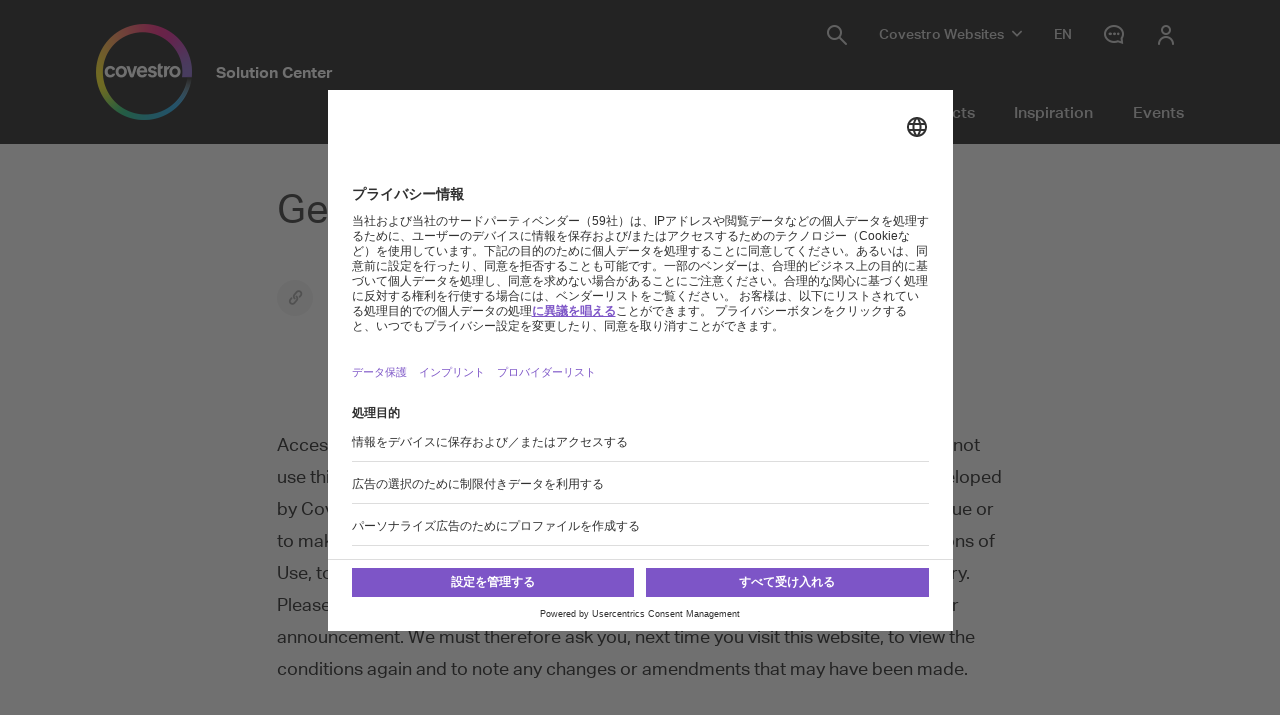

--- FILE ---
content_type: text/javascript
request_url: https://static.cloud.coveo.com/headless/v3/headless.esm.js
body_size: 123119
content:
/**
 * @license
 *
 * Copyright 2026 Coveo Solutions Inc.
 *
 * Licensed under the Apache License, Version 2.0 (the "License");
 * you may not use this file except in compliance with the License.
 * You may obtain a copy of the License at
 * 
 *       http://www.apache.org/licenses/LICENSE-2.0
 * 
 * Unless required by applicable law or agreed to in writing, software
 * distributed under the License is distributed on an "AS IS" BASIS,
 * WITHOUT WARRANTIES OR CONDITIONS OF ANY KIND, either express or implied.
 * See the License for the specific language governing permissions and
 * limitations under the License.
 */
var Mv=Object.create;var Fc=Object.defineProperty;var Qv=Object.getOwnPropertyDescriptor;var Lv=Object.getOwnPropertyNames;var Uv=Object.getPrototypeOf,Bv=Object.prototype.hasOwnProperty;var _v=(e,t,r)=>t in e?Fc(e,t,{enumerable:!0,configurable:!0,writable:!0,value:r}):e[t]=r;var Me=(e,t)=>()=>(t||e((t={exports:{}}).exports,t),t.exports),$v=(e,t)=>{for(var r in t)Fc(e,r,{get:t[r],enumerable:!0})},Gv=(e,t,r,n)=>{if(t&&typeof t=="object"||typeof t=="function")for(let a of Lv(t))!Bv.call(e,a)&&a!==r&&Fc(e,a,{get:()=>t[a],enumerable:!(n=Qv(t,a))||n.enumerable});return e};var Cr=(e,t,r)=>(r=e!=null?Mv(Uv(e)):{},Gv(t||!e||!e.__esModule?Fc(r,"default",{value:e,enumerable:!0}):r,e));var de=(e,t,r)=>_v(e,typeof t!="symbol"?t+"":t,r);var Py=Me(Xi=>{"use strict";var Ic=Xi&&Xi.__assign||function(){return Ic=Object.assign||function(e){for(var t,r=1,n=arguments.length;r<n;r++){t=arguments[r];for(var a in t)Object.prototype.hasOwnProperty.call(t,a)&&(e[a]=t[a])}return e},Ic.apply(this,arguments)};Object.defineProperty(Xi,"__esModule",{value:!0});var nw={delayFirstAttempt:!1,jitter:"none",maxDelay:1/0,numOfAttempts:10,retry:function(){return!0},startingDelay:100,timeMultiple:2};function aw(e){var t=Ic(Ic({},nw),e);return t.numOfAttempts<1&&(t.numOfAttempts=1),t}Xi.getSanitizedOptions=aw});var Ey=Me(Up=>{"use strict";Object.defineProperty(Up,"__esModule",{value:!0});function ow(e){var t=Math.random()*e;return Math.round(t)}Up.fullJitter=ow});var Iy=Me(Bp=>{"use strict";Object.defineProperty(Bp,"__esModule",{value:!0});function iw(e){return e}Bp.noJitter=iw});var ky=Me(_p=>{"use strict";Object.defineProperty(_p,"__esModule",{value:!0});var sw=Ey(),cw=Iy();function uw(e){switch(e.jitter){case"full":return sw.fullJitter;case"none":default:return cw.noJitter}}_p.JitterFactory=uw});var Gp=Me($p=>{"use strict";Object.defineProperty($p,"__esModule",{value:!0});var lw=ky(),dw=function(){function e(t){this.options=t,this.attempt=0}return e.prototype.apply=function(){var t=this;return new Promise(function(r){return setTimeout(r,t.jitteredDelay)})},e.prototype.setAttemptNumber=function(t){this.attempt=t},Object.defineProperty(e.prototype,"jitteredDelay",{get:function(){var t=lw.JitterFactory(this.options);return t(this.delay)},enumerable:!0,configurable:!0}),Object.defineProperty(e.prototype,"delay",{get:function(){var t=this.options.startingDelay,r=this.options.timeMultiple,n=this.numOfDelayedAttempts,a=t*Math.pow(r,n);return Math.min(a,this.options.maxDelay)},enumerable:!0,configurable:!0}),Object.defineProperty(e.prototype,"numOfDelayedAttempts",{get:function(){return this.attempt},enumerable:!0,configurable:!0}),e}();$p.Delay=dw});var Ty=Me(xr=>{"use strict";var pw=xr&&xr.__extends||function(){var e=function(t,r){return e=Object.setPrototypeOf||{__proto__:[]}instanceof Array&&function(n,a){n.__proto__=a}||function(n,a){for(var o in a)a.hasOwnProperty(o)&&(n[o]=a[o])},e(t,r)};return function(t,r){e(t,r);function n(){this.constructor=t}t.prototype=r===null?Object.create(r):(n.prototype=r.prototype,new n)}}(),mw=xr&&xr.__awaiter||function(e,t,r,n){function a(o){return o instanceof r?o:new r(function(i){i(o)})}return new(r||(r=Promise))(function(o,i){function s(l){try{u(n.next(l))}catch(p){i(p)}}function c(l){try{u(n.throw(l))}catch(p){i(p)}}function u(l){l.done?o(l.value):a(l.value).then(s,c)}u((n=n.apply(e,t||[])).next())})},fw=xr&&xr.__generator||function(e,t){var r={label:0,sent:function(){if(o[0]&1)throw o[1];return o[1]},trys:[],ops:[]},n,a,o,i;return i={next:s(0),throw:s(1),return:s(2)},typeof Symbol=="function"&&(i[Symbol.iterator]=function(){return this}),i;function s(u){return function(l){return c([u,l])}}function c(u){if(n)throw new TypeError("Generator is already executing.");for(;r;)try{if(n=1,a&&(o=u[0]&2?a.return:u[0]?a.throw||((o=a.return)&&o.call(a),0):a.next)&&!(o=o.call(a,u[1])).done)return o;switch(a=0,o&&(u=[u[0]&2,o.value]),u[0]){case 0:case 1:o=u;break;case 4:return r.label++,{value:u[1],done:!1};case 5:r.label++,a=u[1],u=[0];continue;case 7:u=r.ops.pop(),r.trys.pop();continue;default:if(o=r.trys,!(o=o.length>0&&o[o.length-1])&&(u[0]===6||u[0]===2)){r=0;continue}if(u[0]===3&&(!o||u[1]>o[0]&&u[1]<o[3])){r.label=u[1];break}if(u[0]===6&&r.label<o[1]){r.label=o[1],o=u;break}if(o&&r.label<o[2]){r.label=o[2],r.ops.push(u);break}o[2]&&r.ops.pop(),r.trys.pop();continue}u=t.call(e,r)}catch(l){u=[6,l],a=0}finally{n=o=0}if(u[0]&5)throw u[1];return{value:u[0]?u[1]:void 0,done:!0}}};Object.defineProperty(xr,"__esModule",{value:!0});var gw=Gp(),yw=function(e){pw(t,e);function t(){return e!==null&&e.apply(this,arguments)||this}return t.prototype.apply=function(){return mw(this,void 0,void 0,function(){return fw(this,function(r){return[2,this.isFirstAttempt?!0:e.prototype.apply.call(this)]})})},Object.defineProperty(t.prototype,"isFirstAttempt",{get:function(){return this.attempt===0},enumerable:!0,configurable:!0}),Object.defineProperty(t.prototype,"numOfDelayedAttempts",{get:function(){return this.attempt-1},enumerable:!0,configurable:!0}),t}(gw.Delay);xr.SkipFirstDelay=yw});var qy=Me(Zi=>{"use strict";var hw=Zi&&Zi.__extends||function(){var e=function(t,r){return e=Object.setPrototypeOf||{__proto__:[]}instanceof Array&&function(n,a){n.__proto__=a}||function(n,a){for(var o in a)a.hasOwnProperty(o)&&(n[o]=a[o])},e(t,r)};return function(t,r){e(t,r);function n(){this.constructor=t}t.prototype=r===null?Object.create(r):(n.prototype=r.prototype,new n)}}();Object.defineProperty(Zi,"__esModule",{value:!0});var Sw=Gp(),Cw=function(e){hw(t,e);function t(){return e!==null&&e.apply(this,arguments)||this}return t}(Sw.Delay);Zi.AlwaysDelay=Cw});var Oy=Me(Hp=>{"use strict";Object.defineProperty(Hp,"__esModule",{value:!0});var xw=Ty(),Aw=qy();function Fw(e,t){var r=Rw(e);return r.setAttemptNumber(t),r}Hp.DelayFactory=Fw;function Rw(e){return e.delayFirstAttempt?new Aw.AlwaysDelay(e):new xw.SkipFirstDelay(e)}});var Dy=Me(Un=>{"use strict";var zp=Un&&Un.__awaiter||function(e,t,r,n){function a(o){return o instanceof r?o:new r(function(i){i(o)})}return new(r||(r=Promise))(function(o,i){function s(l){try{u(n.next(l))}catch(p){i(p)}}function c(l){try{u(n.throw(l))}catch(p){i(p)}}function u(l){l.done?o(l.value):a(l.value).then(s,c)}u((n=n.apply(e,t||[])).next())})},Wp=Un&&Un.__generator||function(e,t){var r={label:0,sent:function(){if(o[0]&1)throw o[1];return o[1]},trys:[],ops:[]},n,a,o,i;return i={next:s(0),throw:s(1),return:s(2)},typeof Symbol=="function"&&(i[Symbol.iterator]=function(){return this}),i;function s(u){return function(l){return c([u,l])}}function c(u){if(n)throw new TypeError("Generator is already executing.");for(;r;)try{if(n=1,a&&(o=u[0]&2?a.return:u[0]?a.throw||((o=a.return)&&o.call(a),0):a.next)&&!(o=o.call(a,u[1])).done)return o;switch(a=0,o&&(u=[u[0]&2,o.value]),u[0]){case 0:case 1:o=u;break;case 4:return r.label++,{value:u[1],done:!1};case 5:r.label++,a=u[1],u=[0];continue;case 7:u=r.ops.pop(),r.trys.pop();continue;default:if(o=r.trys,!(o=o.length>0&&o[o.length-1])&&(u[0]===6||u[0]===2)){r=0;continue}if(u[0]===3&&(!o||u[1]>o[0]&&u[1]<o[3])){r.label=u[1];break}if(u[0]===6&&r.label<o[1]){r.label=o[1],o=u;break}if(o&&r.label<o[2]){r.label=o[2],r.ops.push(u);break}o[2]&&r.ops.pop(),r.trys.pop();continue}u=t.call(e,r)}catch(l){u=[6,l],a=0}finally{n=o=0}if(u[0]&5)throw u[1];return{value:u[0]?u[1]:void 0,done:!0}}};Object.defineProperty(Un,"__esModule",{value:!0});var bw=Py(),vw=Oy();function ww(e,t){return t===void 0&&(t={}),zp(this,void 0,void 0,function(){var r,n;return Wp(this,function(a){switch(a.label){case 0:return r=bw.getSanitizedOptions(t),n=new Pw(e,r),[4,n.execute()];case 1:return[2,a.sent()]}})})}Un.backOff=ww;var Pw=function(){function e(t,r){this.request=t,this.options=r,this.attemptNumber=0}return e.prototype.execute=function(){return zp(this,void 0,void 0,function(){var t,r;return Wp(this,function(n){switch(n.label){case 0:if(this.attemptLimitReached)return[3,7];n.label=1;case 1:return n.trys.push([1,4,,6]),[4,this.applyDelay()];case 2:return n.sent(),[4,this.request()];case 3:return[2,n.sent()];case 4:return t=n.sent(),this.attemptNumber++,[4,this.options.retry(t,this.attemptNumber)];case 5:if(r=n.sent(),!r||this.attemptLimitReached)throw t;return[3,6];case 6:return[3,0];case 7:throw new Error("Something went wrong.")}})})},Object.defineProperty(e.prototype,"attemptLimitReached",{get:function(){return this.attemptNumber>=this.options.numOfAttempts},enumerable:!0,configurable:!0}),e.prototype.applyDelay=function(){return zp(this,void 0,void 0,function(){var t;return Wp(this,function(r){switch(r.label){case 0:return t=vw.DelayFactory(this.options,this.attemptNumber),[4,t.apply()];case 1:return r.sent(),[2]}})})},e}()});var Fu=Me((cf,uf)=>{"use strict";(function(e,t){typeof cf=="object"&&typeof uf<"u"?uf.exports=t():typeof define=="function"&&define.amd?define(t):(e=typeof globalThis<"u"?globalThis:e||self).dayjs=t()})(cf,function(){"use strict";var e=1e3,t=6e4,r=36e5,n="millisecond",a="second",o="minute",i="hour",s="day",c="week",u="month",l="quarter",p="year",m="date",d="Invalid Date",f=/^(\d{4})[-/]?(\d{1,2})?[-/]?(\d{0,2})[Tt\s]*(\d{1,2})?:?(\d{1,2})?:?(\d{1,2})?[.:]?(\d+)?$/,C=/\[([^\]]+)]|Y{1,4}|M{1,4}|D{1,2}|d{1,4}|H{1,2}|h{1,2}|a|A|m{1,2}|s{1,2}|Z{1,2}|SSS/g,g={name:"en",weekdays:"Sunday_Monday_Tuesday_Wednesday_Thursday_Friday_Saturday".split("_"),months:"January_February_March_April_May_June_July_August_September_October_November_December".split("_"),ordinal:function(V){var q=["th","st","nd","rd"],T=V%100;return"["+V+(q[(T-20)%10]||q[T]||q[0])+"]"}},y=function(V,q,T){var M=String(V);return!M||M.length>=q?V:""+Array(q+1-M.length).join(T)+V},x={s:y,z:function(V){var q=-V.utcOffset(),T=Math.abs(q),M=Math.floor(T/60),O=T%60;return(q<=0?"+":"-")+y(M,2,"0")+":"+y(O,2,"0")},m:function V(q,T){if(q.date()<T.date())return-V(T,q);var M=12*(T.year()-q.year())+(T.month()-q.month()),O=q.clone().add(M,u),U=T-O<0,B=q.clone().add(M+(U?-1:1),u);return+(-(M+(T-O)/(U?O-B:B-O))||0)},a:function(V){return V<0?Math.ceil(V)||0:Math.floor(V)},p:function(V){return{M:u,y:p,w:c,d:s,D:m,h:i,m:o,s:a,ms:n,Q:l}[V]||String(V||"").toLowerCase().replace(/s$/,"")},u:function(V){return V===void 0}},S="en",F={};F[S]=g;var E="$isDayjsObject",v=function(V){return V instanceof k||!(!V||!V[E])},R=function V(q,T,M){var O;if(!q)return S;if(typeof q=="string"){var U=q.toLowerCase();F[U]&&(O=U),T&&(F[U]=T,O=U);var B=q.split("-");if(!O&&B.length>1)return V(B[0])}else{var z=q.name;F[z]=q,O=z}return!M&&O&&(S=O),O||!M&&S},b=function(V,q){if(v(V))return V.clone();var T=typeof q=="object"?q:{};return T.date=V,T.args=arguments,new k(T)},w=x;w.l=R,w.i=v,w.w=function(V,q){return b(V,{locale:q.$L,utc:q.$u,x:q.$x,$offset:q.$offset})};var k=function(){function V(T){this.$L=R(T.locale,null,!0),this.parse(T),this.$x=this.$x||T.x||{},this[E]=!0}var q=V.prototype;return q.parse=function(T){this.$d=function(M){var O=M.date,U=M.utc;if(O===null)return new Date(NaN);if(w.u(O))return new Date;if(O instanceof Date)return new Date(O);if(typeof O=="string"&&!/Z$/i.test(O)){var B=O.match(f);if(B){var z=B[2]-1||0,Z=(B[7]||"0").substring(0,3);return U?new Date(Date.UTC(B[1],z,B[3]||1,B[4]||0,B[5]||0,B[6]||0,Z)):new Date(B[1],z,B[3]||1,B[4]||0,B[5]||0,B[6]||0,Z)}}return new Date(O)}(T),this.init()},q.init=function(){var T=this.$d;this.$y=T.getFullYear(),this.$M=T.getMonth(),this.$D=T.getDate(),this.$W=T.getDay(),this.$H=T.getHours(),this.$m=T.getMinutes(),this.$s=T.getSeconds(),this.$ms=T.getMilliseconds()},q.$utils=function(){return w},q.isValid=function(){return this.$d.toString()!==d},q.isSame=function(T,M){var O=b(T);return this.startOf(M)<=O&&O<=this.endOf(M)},q.isAfter=function(T,M){return b(T)<this.startOf(M)},q.isBefore=function(T,M){return this.endOf(M)<b(T)},q.$g=function(T,M,O){return w.u(T)?this[M]:this.set(O,T)},q.unix=function(){return Math.floor(this.valueOf()/1e3)},q.valueOf=function(){return this.$d.getTime()},q.startOf=function(T,M){var O=this,U=!!w.u(M)||M,B=w.p(T),z=function(ie,ye){var Ce=w.w(O.$u?Date.UTC(O.$y,ye,ie):new Date(O.$y,ye,ie),O);return U?Ce:Ce.endOf(s)},Z=function(ie,ye){return w.w(O.toDate()[ie].apply(O.toDate("s"),(U?[0,0,0,0]:[23,59,59,999]).slice(ye)),O)},ne=this.$W,J=this.$M,ee=this.$D,K="set"+(this.$u?"UTC":"");switch(B){case p:return U?z(1,0):z(31,11);case u:return U?z(1,J):z(0,J+1);case c:var te=this.$locale().weekStart||0,he=(ne<te?ne+7:ne)-te;return z(U?ee-he:ee+(6-he),J);case s:case m:return Z(K+"Hours",0);case i:return Z(K+"Minutes",1);case o:return Z(K+"Seconds",2);case a:return Z(K+"Milliseconds",3);default:return this.clone()}},q.endOf=function(T){return this.startOf(T,!1)},q.$set=function(T,M){var O,U=w.p(T),B="set"+(this.$u?"UTC":""),z=(O={},O[s]=B+"Date",O[m]=B+"Date",O[u]=B+"Month",O[p]=B+"FullYear",O[i]=B+"Hours",O[o]=B+"Minutes",O[a]=B+"Seconds",O[n]=B+"Milliseconds",O)[U],Z=U===s?this.$D+(M-this.$W):M;if(U===u||U===p){var ne=this.clone().set(m,1);ne.$d[z](Z),ne.init(),this.$d=ne.set(m,Math.min(this.$D,ne.daysInMonth())).$d}else z&&this.$d[z](Z);return this.init(),this},q.set=function(T,M){return this.clone().$set(T,M)},q.get=function(T){return this[w.p(T)]()},q.add=function(T,M){var O,U=this;T=Number(T);var B=w.p(M),z=function(J){var ee=b(U);return w.w(ee.date(ee.date()+Math.round(J*T)),U)};if(B===u)return this.set(u,this.$M+T);if(B===p)return this.set(p,this.$y+T);if(B===s)return z(1);if(B===c)return z(7);var Z=(O={},O[o]=t,O[i]=r,O[a]=e,O)[B]||1,ne=this.$d.getTime()+T*Z;return w.w(ne,this)},q.subtract=function(T,M){return this.add(-1*T,M)},q.format=function(T){var M=this,O=this.$locale();if(!this.isValid())return O.invalidDate||d;var U=T||"YYYY-MM-DDTHH:mm:ssZ",B=w.z(this),z=this.$H,Z=this.$m,ne=this.$M,J=O.weekdays,ee=O.months,K=O.meridiem,te=function(ye,Ce,We,ut){return ye&&(ye[Ce]||ye(M,U))||We[Ce].slice(0,ut)},he=function(ye){return w.s(z%12||12,ye,"0")},ie=K||function(ye,Ce,We){var ut=ye<12?"AM":"PM";return We?ut.toLowerCase():ut};return U.replace(C,function(ye,Ce){return Ce||function(We){switch(We){case"YY":return String(M.$y).slice(-2);case"YYYY":return w.s(M.$y,4,"0");case"M":return ne+1;case"MM":return w.s(ne+1,2,"0");case"MMM":return te(O.monthsShort,ne,ee,3);case"MMMM":return te(ee,ne);case"D":return M.$D;case"DD":return w.s(M.$D,2,"0");case"d":return String(M.$W);case"dd":return te(O.weekdaysMin,M.$W,J,2);case"ddd":return te(O.weekdaysShort,M.$W,J,3);case"dddd":return J[M.$W];case"H":return String(z);case"HH":return w.s(z,2,"0");case"h":return he(1);case"hh":return he(2);case"a":return ie(z,Z,!0);case"A":return ie(z,Z,!1);case"m":return String(Z);case"mm":return w.s(Z,2,"0");case"s":return String(M.$s);case"ss":return w.s(M.$s,2,"0");case"SSS":return w.s(M.$ms,3,"0");case"Z":return B}return null}(ye)||B.replace(":","")})},q.utcOffset=function(){return 15*-Math.round(this.$d.getTimezoneOffset()/15)},q.diff=function(T,M,O){var U,B=this,z=w.p(M),Z=b(T),ne=(Z.utcOffset()-this.utcOffset())*t,J=this-Z,ee=function(){return w.m(B,Z)};switch(z){case p:U=ee()/12;break;case u:U=ee();break;case l:U=ee()/3;break;case c:U=(J-ne)/6048e5;break;case s:U=(J-ne)/864e5;break;case i:U=J/r;break;case o:U=J/t;break;case a:U=J/e;break;default:U=J}return O?U:w.a(U)},q.daysInMonth=function(){return this.endOf(u).$D},q.$locale=function(){return F[this.$L]},q.locale=function(T,M){if(!T)return this.$L;var O=this.clone(),U=R(T,M,!0);return U&&(O.$L=U),O},q.clone=function(){return w.w(this.$d,this)},q.toDate=function(){return new Date(this.valueOf())},q.toJSON=function(){return this.isValid()?this.toISOString():null},q.toISOString=function(){return this.$d.toISOString()},q.toString=function(){return this.$d.toUTCString()},V}(),L=k.prototype;return b.prototype=L,[["$ms",n],["$s",a],["$m",o],["$H",i],["$W",s],["$M",u],["$y",p],["$D",m]].forEach(function(V){L[V[1]]=function(q){return this.$g(q,V[0],V[1])}}),b.extend=function(V,q){return V.$i||(V(q,k,b),V.$i=!0),b},b.locale=R,b.isDayjs=v,b.unix=function(V){return b(1e3*V)},b.en=F[S],b.Ls=F,b.p={},b})});var eC=Me((lf,df)=>{"use strict";(function(e,t){typeof lf=="object"&&typeof df<"u"?df.exports=t():typeof define=="function"&&define.amd?define(t):(e=typeof globalThis<"u"?globalThis:e||self).dayjs_plugin_quarterOfYear=t()})(lf,function(){"use strict";var e="month",t="quarter";return function(r,n){var a=n.prototype;a.quarter=function(s){return this.$utils().u(s)?Math.ceil((this.month()+1)/3):this.month(this.month()%3+3*(s-1))};var o=a.add;a.add=function(s,c){return s=Number(s),this.$utils().p(c)===t?this.add(3*s,e):o.bind(this)(s,c)};var i=a.startOf;a.startOf=function(s,c){var u=this.$utils(),l=!!u.u(c)||c;if(u.p(s)===t){var p=this.quarter()-1;return l?this.month(3*p).startOf(e).startOf("day"):this.month(3*p+2).endOf(e).endOf("day")}return i.bind(this)(s,c)}}})});var tC=Me((pf,mf)=>{"use strict";(function(e,t){typeof pf=="object"&&typeof mf<"u"?mf.exports=t():typeof define=="function"&&define.amd?define(t):(e=typeof globalThis<"u"?globalThis:e||self).dayjs_plugin_customParseFormat=t()})(pf,function(){"use strict";var e={LTS:"h:mm:ss A",LT:"h:mm A",L:"MM/DD/YYYY",LL:"MMMM D, YYYY",LLL:"MMMM D, YYYY h:mm A",LLLL:"dddd, MMMM D, YYYY h:mm A"},t=/(\[[^[]*\])|([-_:/.,()\s]+)|(A|a|Q|YYYY|YY?|ww?|MM?M?M?|Do|DD?|hh?|HH?|mm?|ss?|S{1,3}|z|ZZ?)/g,r=/\d/,n=/\d\d/,a=/\d\d?/,o=/\d*[^-_:/,()\s\d]+/,i={},s=function(f){return(f=+f)+(f>68?1900:2e3)},c=function(f){return function(C){this[f]=+C}},u=[/[+-]\d\d:?(\d\d)?|Z/,function(f){(this.zone||(this.zone={})).offset=function(C){if(!C||C==="Z")return 0;var g=C.match(/([+-]|\d\d)/g),y=60*g[1]+(+g[2]||0);return y===0?0:g[0]==="+"?-y:y}(f)}],l=function(f){var C=i[f];return C&&(C.indexOf?C:C.s.concat(C.f))},p=function(f,C){var g,y=i.meridiem;if(y){for(var x=1;x<=24;x+=1)if(f.indexOf(y(x,0,C))>-1){g=x>12;break}}else g=f===(C?"pm":"PM");return g},m={A:[o,function(f){this.afternoon=p(f,!1)}],a:[o,function(f){this.afternoon=p(f,!0)}],Q:[r,function(f){this.month=3*(f-1)+1}],S:[r,function(f){this.milliseconds=100*+f}],SS:[n,function(f){this.milliseconds=10*+f}],SSS:[/\d{3}/,function(f){this.milliseconds=+f}],s:[a,c("seconds")],ss:[a,c("seconds")],m:[a,c("minutes")],mm:[a,c("minutes")],H:[a,c("hours")],h:[a,c("hours")],HH:[a,c("hours")],hh:[a,c("hours")],D:[a,c("day")],DD:[n,c("day")],Do:[o,function(f){var C=i.ordinal,g=f.match(/\d+/);if(this.day=g[0],C)for(var y=1;y<=31;y+=1)C(y).replace(/\[|\]/g,"")===f&&(this.day=y)}],w:[a,c("week")],ww:[n,c("week")],M:[a,c("month")],MM:[n,c("month")],MMM:[o,function(f){var C=l("months"),g=(l("monthsShort")||C.map(function(y){return y.slice(0,3)})).indexOf(f)+1;if(g<1)throw new Error;this.month=g%12||g}],MMMM:[o,function(f){var C=l("months").indexOf(f)+1;if(C<1)throw new Error;this.month=C%12||C}],Y:[/[+-]?\d+/,c("year")],YY:[n,function(f){this.year=s(f)}],YYYY:[/\d{4}/,c("year")],Z:u,ZZ:u};function d(f){var C,g;C=f,g=i&&i.formats;for(var y=(f=C.replace(/(\[[^\]]+])|(LTS?|l{1,4}|L{1,4})/g,function(b,w,k){var L=k&&k.toUpperCase();return w||g[k]||e[k]||g[L].replace(/(\[[^\]]+])|(MMMM|MM|DD|dddd)/g,function(V,q,T){return q||T.slice(1)})})).match(t),x=y.length,S=0;S<x;S+=1){var F=y[S],E=m[F],v=E&&E[0],R=E&&E[1];y[S]=R?{regex:v,parser:R}:F.replace(/^\[|\]$/g,"")}return function(b){for(var w={},k=0,L=0;k<x;k+=1){var V=y[k];if(typeof V=="string")L+=V.length;else{var q=V.regex,T=V.parser,M=b.slice(L),O=q.exec(M)[0];T.call(w,O),b=b.replace(O,"")}}return function(U){var B=U.afternoon;if(B!==void 0){var z=U.hours;B?z<12&&(U.hours+=12):z===12&&(U.hours=0),delete U.afternoon}}(w),w}}return function(f,C,g){g.p.customParseFormat=!0,f&&f.parseTwoDigitYear&&(s=f.parseTwoDigitYear);var y=C.prototype,x=y.parse;y.parse=function(S){var F=S.date,E=S.utc,v=S.args;this.$u=E;var R=v[1];if(typeof R=="string"){var b=v[2]===!0,w=v[3]===!0,k=b||w,L=v[2];w&&(L=v[2]),i=this.$locale(),!b&&L&&(i=g.Ls[L]),this.$d=function(M,O,U,B){try{if(["x","X"].indexOf(O)>-1)return new Date((O==="X"?1e3:1)*M);var z=d(O)(M),Z=z.year,ne=z.month,J=z.day,ee=z.hours,K=z.minutes,te=z.seconds,he=z.milliseconds,ie=z.zone,ye=z.week,Ce=new Date,We=J||(Z||ne?1:Ce.getDate()),ut=Z||Ce.getFullYear(),Lr=0;Z&&!ne||(Lr=ne>0?ne-1:Ce.getMonth());var Ea,Ia=ee||0,Yi=K||0,Op=te||0,Dp=he||0;return ie?new Date(Date.UTC(ut,Lr,We,Ia,Yi,Op,Dp+60*ie.offset*1e3)):U?new Date(Date.UTC(ut,Lr,We,Ia,Yi,Op,Dp)):(Ea=new Date(ut,Lr,We,Ia,Yi,Op,Dp),ye&&(Ea=B(Ea).week(ye).toDate()),Ea)}catch{return new Date("")}}(F,R,E,g),this.init(),L&&L!==!0&&(this.$L=this.locale(L).$L),k&&F!=this.format(R)&&(this.$d=new Date("")),i={}}else if(R instanceof Array)for(var V=R.length,q=1;q<=V;q+=1){v[1]=R[q-1];var T=g.apply(this,v);if(T.isValid()){this.$d=T.$d,this.$L=T.$L,this.init();break}q===V&&(this.$d=new Date(""))}else x.call(this,S)}}})});var Tx=Me((Lf,Uf)=>{"use strict";(function(e,t){typeof Lf=="object"&&typeof Uf<"u"?Uf.exports=t():typeof define=="function"&&define.amd?define(t):(e=typeof globalThis<"u"?globalThis:e||self).dayjs_plugin_timezone=t()})(Lf,function(){"use strict";var e={year:0,month:1,day:2,hour:3,minute:4,second:5},t={};return function(r,n,a){var o,i=function(l,p,m){m===void 0&&(m={});var d=new Date(l),f=function(C,g){g===void 0&&(g={});var y=g.timeZoneName||"short",x=C+"|"+y,S=t[x];return S||(S=new Intl.DateTimeFormat("en-US",{hour12:!1,timeZone:C,year:"numeric",month:"2-digit",day:"2-digit",hour:"2-digit",minute:"2-digit",second:"2-digit",timeZoneName:y}),t[x]=S),S}(p,m);return f.formatToParts(d)},s=function(l,p){for(var m=i(l,p),d=[],f=0;f<m.length;f+=1){var C=m[f],g=C.type,y=C.value,x=e[g];x>=0&&(d[x]=parseInt(y,10))}var S=d[3],F=S===24?0:S,E=d[0]+"-"+d[1]+"-"+d[2]+" "+F+":"+d[4]+":"+d[5]+":000",v=+l;return(a.utc(E).valueOf()-(v-=v%1e3))/6e4},c=n.prototype;c.tz=function(l,p){l===void 0&&(l=o);var m,d=this.utcOffset(),f=this.toDate(),C=f.toLocaleString("en-US",{timeZone:l}),g=Math.round((f-new Date(C))/1e3/60),y=15*-Math.round(f.getTimezoneOffset()/15)-g;if(!Number(y))m=this.utcOffset(0,p);else if(m=a(C,{locale:this.$L}).$set("millisecond",this.$ms).utcOffset(y,!0),p){var x=m.utcOffset();m=m.add(d-x,"minute")}return m.$x.$timezone=l,m},c.offsetName=function(l){var p=this.$x.$timezone||a.tz.guess(),m=i(this.valueOf(),p,{timeZoneName:l}).find(function(d){return d.type.toLowerCase()==="timezonename"});return m&&m.value};var u=c.startOf;c.startOf=function(l,p){if(!this.$x||!this.$x.$timezone)return u.call(this,l,p);var m=a(this.format("YYYY-MM-DD HH:mm:ss:SSS"),{locale:this.$L});return u.call(m,l,p).tz(this.$x.$timezone,!0)},a.tz=function(l,p,m){var d=m&&p,f=m||p||o,C=s(+a(),f);if(typeof l!="string")return a(l).tz(f);var g=function(F,E,v){var R=F-60*E*1e3,b=s(R,v);if(E===b)return[R,E];var w=s(R-=60*(b-E)*1e3,v);return b===w?[R,b]:[F-60*Math.min(b,w)*1e3,Math.max(b,w)]}(a.utc(l,d).valueOf(),C,f),y=g[0],x=g[1],S=a(y).utcOffset(x);return S.$x.$timezone=f,S},a.tz.guess=function(){return Intl.DateTimeFormat().resolvedOptions().timeZone},a.tz.setDefault=function(l){o=l}}})});var qx=Me((Bf,_f)=>{"use strict";(function(e,t){typeof Bf=="object"&&typeof _f<"u"?_f.exports=t():typeof define=="function"&&define.amd?define(t):(e=typeof globalThis<"u"?globalThis:e||self).dayjs_plugin_utc=t()})(Bf,function(){"use strict";var e="minute",t=/[+-]\d\d(?::?\d\d)?/g,r=/([+-]|\d\d)/g;return function(n,a,o){var i=a.prototype;o.utc=function(d){var f={date:d,utc:!0,args:arguments};return new a(f)},i.utc=function(d){var f=o(this.toDate(),{locale:this.$L,utc:!0});return d?f.add(this.utcOffset(),e):f},i.local=function(){return o(this.toDate(),{locale:this.$L,utc:!1})};var s=i.parse;i.parse=function(d){d.utc&&(this.$u=!0),this.$utils().u(d.$offset)||(this.$offset=d.$offset),s.call(this,d)};var c=i.init;i.init=function(){if(this.$u){var d=this.$d;this.$y=d.getUTCFullYear(),this.$M=d.getUTCMonth(),this.$D=d.getUTCDate(),this.$W=d.getUTCDay(),this.$H=d.getUTCHours(),this.$m=d.getUTCMinutes(),this.$s=d.getUTCSeconds(),this.$ms=d.getUTCMilliseconds()}else c.call(this)};var u=i.utcOffset;i.utcOffset=function(d,f){var C=this.$utils().u;if(C(d))return this.$u?0:C(this.$offset)?u.call(this):this.$offset;if(typeof d=="string"&&(d=function(S){S===void 0&&(S="");var F=S.match(t);if(!F)return null;var E=(""+F[0]).match(r)||["-",0,0],v=E[0],R=60*+E[1]+ +E[2];return R===0?0:v==="+"?R:-R}(d),d===null))return this;var g=Math.abs(d)<=16?60*d:d,y=this;if(f)return y.$offset=g,y.$u=d===0,y;if(d!==0){var x=this.$u?this.toDate().getTimezoneOffset():-1*this.utcOffset();(y=this.local().add(g+x,e)).$offset=g,y.$x.$localOffset=x}else y=this.utc();return y};var l=i.format;i.format=function(d){var f=d||(this.$u?"YYYY-MM-DDTHH:mm:ss[Z]":"");return l.call(this,f)},i.valueOf=function(){var d=this.$utils().u(this.$offset)?0:this.$offset+(this.$x.$localOffset||this.$d.getTimezoneOffset());return this.$d.valueOf()-6e4*d},i.isUTC=function(){return!!this.$u},i.toISOString=function(){return this.toDate().toISOString()},i.toString=function(){return this.toDate().toUTCString()};var p=i.toDate;i.toDate=function(d){return d==="s"&&this.$offset?o(this.format("YYYY-MM-DD HH:mm:ss:SSS")).toDate():p.call(this)};var m=i.diff;i.diff=function(d,f,C){if(d&&this.$u===d.$u)return m.call(this,d,f,C);var g=this.local(),y=o(d).local();return m.call(g,y,f,C)}}})});var Gx=Me((M2,$x)=>{"use strict";function Qq(e){try{return JSON.stringify(e)}catch{return'"[Circular]"'}}$x.exports=Lq;function Lq(e,t,r){var n=r&&r.stringify||Qq,a=1;if(typeof e=="object"&&e!==null){var o=t.length+a;if(o===1)return e;var i=new Array(o);i[0]=n(e);for(var s=1;s<o;s++)i[s]=n(t[s]);return i.join(" ")}if(typeof e!="string")return e;var c=t.length;if(c===0)return e;for(var u="",l=1-a,p=-1,m=e&&e.length||0,d=0;d<m;){if(e.charCodeAt(d)===37&&d+1<m){switch(p=p>-1?p:0,e.charCodeAt(d+1)){case 100:case 102:if(l>=c||t[l]==null)break;p<d&&(u+=e.slice(p,d)),u+=Number(t[l]),p=d+2,d++;break;case 105:if(l>=c||t[l]==null)break;p<d&&(u+=e.slice(p,d)),u+=Math.floor(Number(t[l])),p=d+2,d++;break;case 79:case 111:case 106:if(l>=c||t[l]===void 0)break;p<d&&(u+=e.slice(p,d));var f=typeof t[l];if(f==="string"){u+="'"+t[l]+"'",p=d+2,d++;break}if(f==="function"){u+=t[l].name||"<anonymous>",p=d+2,d++;break}u+=n(t[l]),p=d+2,d++;break;case 115:if(l>=c)break;p<d&&(u+=e.slice(p,d)),u+=String(t[l]),p=d+2,d++;break;case 37:p<d&&(u+=e.slice(p,d)),u+="%",p=d+2,d++,l--;break}++l}++d}return p===-1?e:(p<m&&(u+=e.slice(p)),u)}});var Jx=Me((Q2,fl)=>{"use strict";var Hx=Gx();fl.exports=kr;var zs=tO().console||{},Uq={mapHttpRequest:ml,mapHttpResponse:ml,wrapRequestSerializer:zf,wrapResponseSerializer:zf,wrapErrorSerializer:zf,req:ml,res:ml,err:Wx,errWithCause:Wx};function mn(e,t){return e==="silent"?1/0:t.levels.values[e]}var Kf=Symbol("pino.logFuncs"),Wf=Symbol("pino.hierarchy"),Bq={error:"log",fatal:"error",warn:"error",info:"log",debug:"log",trace:"log"};function zx(e,t){let r={logger:t,parent:e[Wf]};t[Wf]=r}function _q(e,t,r){let n={};t.forEach(a=>{n[a]=r[a]?r[a]:zs[a]||zs[Bq[a]||"log"]||No}),e[Kf]=n}function $q(e,t){return Array.isArray(e)?e.filter(function(n){return n!=="!stdSerializers.err"}):e===!0?Object.keys(t):!1}function kr(e){e=e||{},e.browser=e.browser||{};let t=e.browser.transmit;if(t&&typeof t.send!="function")throw Error("pino: transmit option must have a send function");let r=e.browser.write||zs;e.browser.write&&(e.browser.asObject=!0);let n=e.serializers||{},a=$q(e.browser.serialize,n),o=e.browser.serialize;Array.isArray(e.browser.serialize)&&e.browser.serialize.indexOf("!stdSerializers.err")>-1&&(o=!1);let i=Object.keys(e.customLevels||{}),s=["error","fatal","warn","info","debug","trace"].concat(i);typeof r=="function"&&s.forEach(function(C){r[C]=r}),(e.enabled===!1||e.browser.disabled)&&(e.level="silent");let c=e.level||"info",u=Object.create(r);u.log||(u.log=No),_q(u,s,r),zx({},u),Object.defineProperty(u,"levelVal",{get:p}),Object.defineProperty(u,"level",{get:m,set:d});let l={transmit:t,serialize:a,asObject:e.browser.asObject,asObjectBindingsOnly:e.browser.asObjectBindingsOnly,formatters:e.browser.formatters,levels:s,timestamp:Xq(e),messageKey:e.messageKey||"msg",onChild:e.onChild||No};u.levels=Gq(e),u.level=c,u.isLevelEnabled=function(C){return this.levels.values[C]?this.levels.values[C]>=this.levels.values[this.level]:!1},u.setMaxListeners=u.getMaxListeners=u.emit=u.addListener=u.on=u.prependListener=u.once=u.prependOnceListener=u.removeListener=u.removeAllListeners=u.listeners=u.listenerCount=u.eventNames=u.write=u.flush=No,u.serializers=n,u._serialize=a,u._stdErrSerialize=o,u.child=function(...C){return f.call(this,l,...C)},t&&(u._logEvent=Yf());function p(){return mn(this.level,this)}function m(){return this._level}function d(C){if(C!=="silent"&&!this.levels.values[C])throw Error("unknown level "+C);this._level=C,aa(this,l,u,"error"),aa(this,l,u,"fatal"),aa(this,l,u,"warn"),aa(this,l,u,"info"),aa(this,l,u,"debug"),aa(this,l,u,"trace"),i.forEach(g=>{aa(this,l,u,g)})}function f(C,g,y){if(!g)throw new Error("missing bindings for child Pino");y=y||{},a&&g.serializers&&(y.serializers=g.serializers);let x=y.serializers;if(a&&x){var S=Object.assign({},n,x),F=e.browser.serialize===!0?Object.keys(S):a;delete g.serializers,Jf([g],F,S,this._stdErrSerialize)}function E(R){this._childLevel=(R._childLevel|0)+1,this.bindings=g,S&&(this.serializers=S,this._serialize=F),t&&(this._logEvent=Yf([].concat(R._logEvent.bindings,g)))}E.prototype=this;let v=new E(this);return zx(this,v),v.child=function(...R){return f.call(this,C,...R)},v.level=y.level||this.level,C.onChild(v),v}return u}function Gq(e){let t=e.customLevels||{},r=Object.assign({},kr.levels.values,t),n=Object.assign({},kr.levels.labels,Hq(t));return{values:r,labels:n}}function Hq(e){let t={};return Object.keys(e).forEach(function(r){t[e[r]]=r}),t}kr.levels={values:{fatal:60,error:50,warn:40,info:30,debug:20,trace:10},labels:{10:"trace",20:"debug",30:"info",40:"warn",50:"error",60:"fatal"}};kr.stdSerializers=Uq;kr.stdTimeFunctions=Object.assign({},{nullTime:Yx,epochTime:Kx,unixTime:Zq,isoTime:eO});function zq(e){let t=[];e.bindings&&t.push(e.bindings);let r=e[Wf];for(;r.parent;)r=r.parent,r.logger.bindings&&t.push(r.logger.bindings);return t.reverse()}function aa(e,t,r,n){if(Object.defineProperty(e,n,{value:mn(e.level,r)>mn(n,r)?No:r[Kf][n],writable:!0,enumerable:!0,configurable:!0}),e[n]===No){if(!t.transmit)return;let o=t.transmit.level||e.level,i=mn(o,r);if(mn(n,r)<i)return}e[n]=Yq(e,t,r,n);let a=zq(e);a.length!==0&&(e[n]=Wq(a,e[n]))}function Wq(e,t){return function(){return t.apply(this,[...e,...arguments])}}function Yq(e,t,r,n){return function(a){return function(){let i=t.timestamp(),s=new Array(arguments.length),c=Object.getPrototypeOf&&Object.getPrototypeOf(this)===zs?zs:this;for(var u=0;u<s.length;u++)s[u]=arguments[u];var l=!1;if(t.serialize&&(Jf(s,this._serialize,this.serializers,this._stdErrSerialize),l=!0),t.asObject||t.formatters?a.call(c,...Kq(this,n,s,i,t)):a.apply(c,s),t.transmit){let p=t.transmit.level||e._level,m=mn(p,r),d=mn(n,r);if(d<m)return;Jq(this,{ts:i,methodLevel:n,methodValue:d,transmitLevel:p,transmitValue:r.levels.values[t.transmit.level||e._level],send:t.transmit.send,val:mn(e._level,r)},s,l)}}}(e[Kf][n])}function Kq(e,t,r,n,a){let{level:o,log:i=p=>p}=a.formatters||{},s=r.slice(),c=s[0],u={},l=(e._childLevel|0)+1;if(l<1&&(l=1),n&&(u.time=n),o){let p=o(t,e.levels.values[t]);Object.assign(u,p)}else u.level=e.levels.values[t];if(a.asObjectBindingsOnly){if(c!==null&&typeof c=="object")for(;l--&&typeof s[0]=="object";)Object.assign(u,s.shift());return[i(u),...s]}else{if(c!==null&&typeof c=="object"){for(;l--&&typeof s[0]=="object";)Object.assign(u,s.shift());c=s.length?Hx(s.shift(),s):void 0}else typeof c=="string"&&(c=Hx(s.shift(),s));return c!==void 0&&(u[a.messageKey]=c),[i(u)]}}function Jf(e,t,r,n){for(let a in e)if(n&&e[a]instanceof Error)e[a]=kr.stdSerializers.err(e[a]);else if(typeof e[a]=="object"&&!Array.isArray(e[a])&&t)for(let o in e[a])t.indexOf(o)>-1&&o in r&&(e[a][o]=r[o](e[a][o]))}function Jq(e,t,r,n=!1){let a=t.send,o=t.ts,i=t.methodLevel,s=t.methodValue,c=t.val,u=e._logEvent.bindings;n||Jf(r,e._serialize||Object.keys(e.serializers),e.serializers,e._stdErrSerialize===void 0?!0:e._stdErrSerialize),e._logEvent.ts=o,e._logEvent.messages=r.filter(function(l){return u.indexOf(l)===-1}),e._logEvent.level.label=i,e._logEvent.level.value=s,a(i,e._logEvent,c),e._logEvent=Yf(u)}function Yf(e){return{ts:0,messages:[],bindings:e||[],level:{label:"",value:0}}}function Wx(e){let t={type:e.constructor.name,msg:e.message,stack:e.stack};for(let r in e)t[r]===void 0&&(t[r]=e[r]);return t}function Xq(e){return typeof e.timestamp=="function"?e.timestamp:e.timestamp===!1?Yx:Kx}function ml(){return{}}function zf(e){return e}function No(){}function Yx(){return!1}function Kx(){return Date.now()}function Zq(){return Math.round(Date.now()/1e3)}function eO(){return new Date(Date.now()).toISOString()}function tO(){function e(t){return typeof t<"u"&&t}try{return typeof globalThis<"u"||Object.defineProperty(Object.prototype,"globalThis",{get:function(){return delete Object.prototype.globalThis,this.globalThis=this},configurable:!0}),globalThis}catch{return e(self)||e(window)||e(this)||{}}}fl.exports.default=kr;fl.exports.pino=kr});var Cy={};$v(Cy,{escapeHtml:()=>Ta,getHighlightedSuggestion:()=>Vp,highlightString:()=>Yv});import{isNullOrUndefined as Wv}from"/bueno/v1.1.7/bueno.esm.js";var Ur=(e,t=5)=>e+Math.random().toString(36).substring(2,2+t);function Rc(e){return Array.isArray(e)}function bc(e){return e.trim()===""}function gy(e,t){return[...e.reduce((r,n)=>{let a=t(n);return r.has(a)||r.set(a,n),r},new Map).values()]}function Hv(e){return btoa(encodeURI(e))}function vc(e,t){let{[e]:r,...n}=t;return n}function ka(e){return Hv(JSON.stringify(e))}var zv=new Set(["1",1,"yes",!0]);function yy(){if(typeof navigator>"u"||typeof window>"u")return!1;let e=navigator,t=window;return[e.globalPrivacyControl,e.doNotTrack,e.msDoNotTrack,t.doNotTrack].some(r=>zv.has(r))}function hy(e){let t={};for(let[r,n]of e)t[r]=n;return t}function Sy(e,t,r){return clearTimeout(t),setTimeout(e,r)}function Ki(e){if(typeof e!="object"||!e)return e;try{return JSON.parse(JSON.stringify(e))}catch{return e}}function wc(e,t,r={}){let n;return(...a)=>{let o=r.isImmediate&&!n;if(clearTimeout(n),n=setTimeout(()=>{n=void 0,r.isImmediate||e.apply(void 0,a)},t),o)return e.apply(void 0,a)}}function Yv(e){if(bc(e.openingDelimiter)||bc(e.closingDelimiter))throw Error("delimiters should be a non-empty string");if(Wv(e.content)||bc(e.content))return e.content;if(e.highlights.length===0)return Ta(e.content);let t=e.content.length,r="",n=0;for(let a=0;a<e.highlights.length;a++){let o=e.highlights[a],i=o.offset,s=i+o.length;if(s>t)break;r+=Ta(e.content.slice(n,i)),r+=e.openingDelimiter,r+=Ta(e.content.slice(i,s)),r+=e.closingDelimiter,n=s}return n!==t&&(r+=Ta(e.content.slice(n))),r}function Vp(e,t){return e=Ta(e),e.replace(/\[(.*?)\]|\{(.*?)\}|\((.*?)\)/g,(r,n,a,o)=>n?jp(n,t.notMatchDelimiters):a?jp(a,t.exactMatchDelimiters):o?jp(o,t.correctionDelimiters):r)}function jp(e,t){return t?t.open+e+t.close:e}function Ta(e){let t={"&":"&amp;","<":"&lt;",">":"&gt;",'"':"&quot;","'":"&#x27;","`":"&#x60;"},r=`(?:${Object.keys(t).join("|")})`,n=RegExp(r),a=RegExp(r,"g");return n.test(e)?e.replace(a,o=>t[o]):e}async function Ay(e,t){let r=e.getReader(),n;for(;!(n=await r.read()).done;)t(n.value)}function Fy(e){let t,r,n,a=!1;return function(i){t===void 0?(t=i,r=0,n=-1):t=Jv(t,i);let s=t.length,c=0;for(;r<s;){a&&(t[r]===10&&(c=++r),a=!1);let u=-1;for(;r<s&&u===-1;++r)switch(t[r]){case 58:n===-1&&(n=r-c);break;case 13:a=!0,u=r;break;case 10:u=r;break}if(u===-1)break;e(t.subarray(c,u),n),c=r,n=-1}c===s?t=void 0:c!==0&&(t=t.subarray(c),r-=c)}}function Ry(e,t,r){let n=xy(),a=new TextDecoder;return function(i,s){if(i.length===0)r?.(n),n=xy();else if(s>0){let c=a.decode(i.subarray(0,s)),u=s+(i[s+1]===32?2:1),l=a.decode(i.subarray(u));switch(c){case"data":n.data=n.data?`${n.data}
${l}`:l;break;case"event":n.event=l;break;case"id":e(n.id=l);break;case"retry":Kv(l,n,t);break}}}}function Kv(e,t,r){let n=parseInt(e,10);Number.isNaN(n)||r(t.retry=n)}function Jv(e,t){let r=new Uint8Array(e.length+t.length);return r.set(e),r.set(t,e.length),r}function xy(){return{data:"",event:"",id:"",retry:void 0}}var Np="text/event-stream",Xv=1e3,by="last-event-id";function vy(){return typeof window<"u"}function Pc(e,{signal:t,headers:r,onopen:n,onmessage:a,onclose:o,onerror:i,openWhenHidden:s,fetch:c,...u}){return new Promise((l,p)=>{let m={...r};m.accept||(m.accept=Np);let d;function f(){d?.abort(),document.hidden||F()}!s&&vy()&&document.addEventListener("visibilitychange",f);let C=Xv,g;function y(){vy()&&document.removeEventListener("visibilitychange",f),clearTimeout(g),d?.abort()}t?.addEventListener("abort",()=>{y(),l()});let x=c??fetch,S=n??Zv;async function F(){d=AbortController?new AbortController:null;try{let E=await x(e,{...u,headers:m,signal:d?.signal});await S(E),await Ay(E.body,Fy(Ry(v=>{v?m[by]=v:delete m[by]},v=>{C=v},a))),o?.(),y(),l()}catch(E){if(!d?.signal?.aborted)try{let v=i?.(E)??C;clearTimeout(g),g=setTimeout(F,v)}catch(v){y(),p(v)}}}F()})}function Zv(e){let t=e.headers.get("content-type");if(!t?.startsWith(Np))throw new Error(`Expected content-type to be ${Np}, Actual: ${t}`)}var Br=class{constructor(t){de(this,"_basePath");de(this,"_params",{});this._basePath=t}addParam(t,r){this._params={...this.params,[t]:r}}get basePath(){return this._basePath}get params(){return this._params}get hasParams(){return Object.entries(this._params).length}get href(){return this.hasParams?`${this.basePath}?${Object.entries(this.params).map(([t,r])=>`${t}=${encodeURIComponent(r)}`).join("&")}`:this.basePath}};var ew=(e,t,r)=>new Br(`${e}/rest/organizations/${t}/machinelearning/streaming/${r}`).href,wy=3,tw=5e3,rw="text/event-stream",Lp=1,Mp=class extends Error{},Ji=class extends Error{constructor(r){super(r.message);this.payload=r}},Qp=class{constructor(){de(this,"timeouts",new Set)}add(t){this.timeouts.add(t)}remove(t){clearTimeout(t),this.timeouts.delete(t)}isActive(t){return this.timeouts.has(t)}},Ec=class{constructor(t){de(this,"logger");this.logger=t.logger}streamGeneratedAnswer(t,r){let{url:n,organizationId:a,streamId:o,accessToken:i}=t,{write:s,abort:c,close:u,resetAnswer:l}=r,p=new Qp;if(!o){this.logger.error("No stream ID found");return}let m=0,d,f=()=>{d&&!p.isActive(d)&&(g?.abort(),l(),y())},C=()=>{p.remove(d),d=Sy(f,d,tw),p.add(d)},g=new AbortController,y=()=>Pc(ew(n,a,o),{method:"GET",fetch,headers:{Authorization:`Bearer ${i}`,accept:"*/*"},openWhenHidden:!0,signal:g?.signal,async onopen(x){if(x.ok&&x.headers.get("content-type")===rw)return;throw x.status>=400&&x.status<500&&x.status!==429?new Ji({message:"Error opening stream",code:x.status}):new Mp},onmessage:x=>{if(g?.signal.aborted)return;let S=JSON.parse(x.data);if(S.finishReason==="ERROR"){p.remove(d),g?.abort(),c({message:S.errorMessage,code:S.statusCode});return}s(S),m=0,S.finishReason==="COMPLETED"?(p.remove(d),u()):C()},onerror:x=>{if(!g?.signal.aborted){if(p.remove(d),x instanceof Ji)throw g?.abort(),c(x),x;if(++m>wy){this.logger.info("Maximum retry exceeded.");let S={message:"Failed to complete stream.",code:Lp};throw g?.abort(),c(S),new Ji(S)}this.logger.info(`Retrying...(${m}/${wy})`),l()}}});return y(),g}};var My=Cr(Dy(),1);var N=new Error("Failed to load reducers."),qa=class extends Error{constructor(){super(),this.name="UnauthorizedTokenError",this.message="The token being used to perform the request is unauthorized. It may be expired or invalid."}},Bn=class extends Error{constructor(r,n){super();de(this,"statusCode");this.name="Disconnected",this.message=`Client could not connect to the following URL: ${r}`,this.statusCode=n??0}};function jy(e){let t=[];for(let r in e){let n=encodeURIComponent(r),a=encodeURIComponent(e[r]);t.push(`${n}=${a}`)}return t.join("&")}function Vy(e){return typeof e!="object"||!e?!1:Object.values(e).every(Ew)}function Ew(e){return typeof e=="string"||typeof e=="number"||typeof e=="boolean"}function Ny(e){return e===429}var lt=class e{static async call(t){let r=Iw(t),{logger:n}=t,a=await e.preprocessRequest(r,t);n.info(a,"Platform request");let{url:o,...i}=a,s=async()=>{let c=await fetch(o,i);if(Ny(c.status))throw c;return c};try{let c=await(0,My.backOff)(s,{startingDelay:100,timeMultiple:2,maxDelay:800,numOfAttempts:4,jitter:"full",retry:async u=>{let l=u&&Ny(u.status);return l&&(n.info("Platform retrying request"),await new Promise(p=>setTimeout(p,1e3))),l}});switch(c.status){case 419:case 401:throw n.info("Platform renewing token"),new qa;case 404:throw new Bn(o,c.status);default:return n.info({response:c,requestInfo:a},"Platform response"),c}}catch(c){return c.message==="Failed to fetch"?new Bn(o):c}}static async preprocessRequest(t,r){let{origin:n,preprocessRequest:a,logger:o,requestMetadata:i}=r,{signal:s,...c}=t,u=Ki(c);try{let l=await a(t,n,i);return{...t,...l}}catch(l){o.error(l,"Platform request preprocessing failed. Returning default request options.")}return u}};function Qe(e,t="prod",r="platform"){let n=t==="prod"?"":t,a=r==="platform"?"":`.${r}`;return`https://${e}${a}.org${n}.coveo.com`}function Pe(e,t="prod"){return`${Qe(e,t)}/rest/search/v2`}function Yp(e,t="prod"){return`${Qe(e,t,"analytics")}/rest/organizations/${e}/events/v1`}function Iw(e){let{url:t,method:r,requestParams:n,contentType:a,accessToken:o,signal:i}=e,s=e.method==="POST"||e.method==="PUT",c=kw(n,a);return{url:t,method:r,headers:{"Content-Type":a,Authorization:`Bearer ${o}`,...e.headers},...s&&{body:c},signal:i}}function kw(e,t){return t==="application/x-www-form-urlencoded"?Vy(e)?jy(e):"":JSON.stringify(e)}var kc=e=>e;import{isNullOrUndefined as Qw}from"/bueno/v1.1.7/bueno.esm.js";function Oa(){return{answerSnippet:"",documentId:{contentIdKey:"",contentIdValue:""},question:"",relatedQuestions:[],score:0}}function at(){return{response:{results:[],searchUid:"",totalCountFiltered:0,facets:[],generateAutomaticFacets:{facets:[]},queryCorrections:[],triggers:[],questionAnswer:Oa(),pipeline:"",splitTestRun:"",termsToHighlight:{},phrasesToHighlight:{},extendedResults:{}},duration:0,queryExecuted:"",error:null,automaticallyCorrected:!1,isLoading:!1,results:[],searchResponseId:"",requestId:"",questionAnswer:Oa(),extendedResults:{},searchAction:void 0}}function _r(e){let{url:t,accessToken:r,organizationId:n,authentication:a,...o}=e;return o}var $r=e=>{let{response:t}=e;return t.body?Tw(e):qw(t)},Tw=e=>Dw(e)?jw(e):Ow(e)?e.body:{message:"unknown",statusCode:0,type:"unknown"},qw=e=>{let t=JSON.parse(JSON.stringify(e,Object.getOwnPropertyNames(e)));return{...t,message:`Client side error: ${t.message||""}`,statusCode:400,type:"ClientError"}};function Ow(e){return e.body.statusCode!==void 0}function Dw(e){return e.body.exception!==void 0}var jw=e=>({message:e.body.exception.code,statusCode:e.response.status,type:e.body.exception.code});var Gr=class{constructor(){de(this,"currentAbortController",null)}async enqueue(t,r){let n=this.currentAbortController;this.currentAbortController=new AbortController;let a=this.currentAbortController;n&&(r.warnOnAbort&&r.logger.warn("Cancelling current pending search query"),n.abort());try{return await t(a?.signal??null)}finally{this.currentAbortController===a&&(this.currentAbortController=null)}}};function Qy(e){return((e.headers.get("content-type")||"").split(";").find(n=>n.indexOf("charset=")!==-1)||"").split("=")[1]||"UTF-8"}var Ar=(e,t,r,n)=>{let a=new Br(`${e.url}${n}`);return a.addParam("organizationId",e.organizationId),e.authentication&&a.addParam("authentication",e.authentication),{accessToken:e.accessToken,method:t,contentType:r,url:a.href,origin:"searchApiFetch"}};var Ly=(e,t)=>{let r=new Br(`${e.url}${t}`);return r.addParam("access_token",e.accessToken),r.addParam("organizationId",e.organizationId),r.addParam("uniqueId",e.uniqueId),e.authentication&&r.addParam("authentication",e.authentication),e.q!==void 0&&r.addParam("q",e.q),e.enableNavigation!==void 0&&r.addParam("enableNavigation",`${e.enableNavigation}`),e.requestedOutputSize!==void 0&&r.addParam("requestedOutputSize",`${e.requestedOutputSize}`),r.href},Uy=async(e,t)=>{let r=await lt.call({...Ar(e,"POST","application/x-www-form-urlencoded","/html"),requestParams:_r(e),requestMetadata:{method:"html"},...t});if(r instanceof Error)throw r;let n=Qy(r),a=await r.arrayBuffer(),i=new TextDecoder(n).decode(a);return Vw(i)?{success:i}:{error:$r({response:r,body:i})}};function Vw(e){return typeof e=="string"}function Nw(e){return{statusCode:e.statusCode,type:e.name,message:e.message}}function Mw(e){return{statusCode:e.code,type:e.name,message:e.message,ignored:!0}}function es(e,t){if(t&&e.name==="AbortError")return{error:Mw(e)};if(e instanceof Bn)return{error:Nw(e)};throw e}var Tc=class{constructor(t){this.options=t;de(this,"apiCallsQueues",{unknown:new Gr,mainSearch:new Gr,facetValues:new Gr,foldingCollection:new Gr,instantResults:new Gr})}async plan(t){let r=await lt.call({...Ar(t,"POST","application/json","/plan"),requestParams:_r(t),requestMetadata:{method:"plan"},...this.options});if(r instanceof Error)return es(r);let n=await r.json();return Uw(n)?{success:n}:{error:$r({response:r,body:n})}}async querySuggest(t){let r=await lt.call({...Ar(t,"POST","application/json","/querySuggest"),requestMetadata:{method:"querySuggest"},requestParams:_r(t),...this.options});if(r instanceof Error)return es(r);let n=await r.json(),a={response:r,body:n};return Lw(n)?{success:(await this.options.postprocessQuerySuggestResponseMiddleware(a)).body}:{error:$r(a)}}async search(t,r){let n=r?.origin??"unknown",a=await this.apiCallsQueues[n].enqueue(s=>lt.call({...Ar(t,"POST","application/json",""),requestParams:_r(t),requestMetadata:{method:"search",origin:r?.origin},...this.options,signal:s??void 0}),{logger:this.options.logger,warnOnAbort:!r?.disableAbortWarning});if(a instanceof Error)return es(a,r?.disableAbortWarning);let o=await a.json(),i={response:a,body:o};return By(o)?(i.body=_y(o),{success:(await this.options.postprocessSearchResponseMiddleware(i)).body}):{error:$r(i)}}async facetSearch(t){let r=await lt.call({...Ar(t,"POST","application/json","/facet"),requestParams:_r(t),requestMetadata:{method:"facetSearch"},...this.options});if(r instanceof Error)throw r;let n=await r.json(),a={response:r,body:n};return(await this.options.postprocessFacetSearchResponseMiddleware(a)).body}async recommendations(t){let r=await lt.call({...Ar(t,"POST","application/json",""),requestParams:_r(t),requestMetadata:{method:"recommendations"},...this.options});if(r instanceof Error)throw r;let n=await r.json();if(By(n)){let a={response:r,body:n};return a.body=_y(n),{success:(await this.options.postprocessSearchResponseMiddleware(a)).body}}return{error:$r({response:r,body:n})}}async html(t){return Uy(t,{...this.options})}async fieldDescriptions(t){let r=await lt.call({...Ar(t,"GET","application/json","/fields"),requestParams:{},requestMetadata:{method:"fieldDescriptions"},...this.options});if(r instanceof Error)throw r;let n=await r.json();return Bw(n)?{success:n}:{error:$r({response:r,body:n})}}},qc=e=>e.success!==void 0,Ee=e=>e.error!==void 0;function By(e){return e.results!==void 0}function _y(e){let t=Oa();return Qw(e.questionAnswer)?(e.questionAnswer=t,e):(e.questionAnswer={...t,...e.questionAnswer},e)}function Lw(e){return e.completions!==void 0}function Uw(e){return e.preprocessingOutput!==void 0}function Bw(e){return e.fields!==void 0}var $y=e=>e,Gy=e=>e,Hy=e=>e;import{ArrayValue as _w,RecordValue as $w,Schema as Gw,SchemaValidationError as Hw,StringValue as _n}from"/bueno/v1.1.7/bueno.esm.js";var D=new _n({required:!0,emptyAllowed:!1}),me=new _n({required:!1,emptyAllowed:!1}),se=new _n({required:!0,emptyAllowed:!0}),zy=new _n({required:!1,emptyAllowed:!0}),Oc=new _w({each:D,required:!0}),Wy=new _n({required:!1,emptyAllowed:!1,regex:/^\d+\.\d+\.\d+$/}),Yy=new _n({required:!1,emptyAllowed:!1,regex:/^[a-zA-Z0-9_\-.]{1,100}$/}),hU=new _n({required:!0,emptyAllowed:!1,regex:/^[a-zA-Z0-9_\-.]{1,100}$/}),Fr=({message:e,name:t,stack:r})=>({message:e,name:t,stack:r}),dt=(e,t)=>{if("required"in t)return{payload:new Gw({value:t}).validate({value:e}).value};let a=new $w({options:{required:!0},values:t}).validate(e);if(a)throw new Hw(a);return{payload:e}},A=(e,t)=>{try{return dt(e,t)}catch(r){return{payload:e,error:Fr(r)}}},Ae=(e,t,r,n)=>{let a=`Check the initialState of ${n}`;return Ky(e,t,r,a,"Controller initialization error")},ce=(e,t,r,n)=>{let a=`Check the options of ${n}`;return Ky(e,t,r,a,"Controller initialization error")},Ky=(e,t,r,n,a)=>{try{return t.validate(r,n)}catch(o){throw e.logger.error(o,a),o}};import{isNullOrUndefined as ef,RecordValue as ek,Schema as tk,StringValue as pu}from"/bueno/v1.1.7/bueno.esm.js";function De(e){return`Minified Redux error #${e}; visit https://redux.js.org/Errors?code=${e} for the full message or use the non-minified dev environment for full errors. `}var zw=typeof Symbol=="function"&&Symbol.observable||"@@observable",Jy=zw,Kp=()=>Math.random().toString(36).substring(7).split("").join("."),Ww={INIT:`@@redux/INIT${Kp()}`,REPLACE:`@@redux/REPLACE${Kp()}`,PROBE_UNKNOWN_ACTION:()=>`@@redux/PROBE_UNKNOWN_ACTION${Kp()}`},Dc=Ww;function Mt(e){if(typeof e!="object"||e===null)return!1;let t=e;for(;Object.getPrototypeOf(t)!==null;)t=Object.getPrototypeOf(t);return Object.getPrototypeOf(e)===t||Object.getPrototypeOf(e)===null}function Jp(e,t,r){if(typeof e!="function")throw new Error(De(2));if(typeof t=="function"&&typeof r=="function"||typeof r=="function"&&typeof arguments[3]=="function")throw new Error(De(0));if(typeof t=="function"&&typeof r>"u"&&(r=t,t=void 0),typeof r<"u"){if(typeof r!="function")throw new Error(De(1));return r(Jp)(e,t)}let n=e,a=t,o=new Map,i=o,s=0,c=!1;function u(){i===o&&(i=new Map,o.forEach((g,y)=>{i.set(y,g)}))}function l(){if(c)throw new Error(De(3));return a}function p(g){if(typeof g!="function")throw new Error(De(4));if(c)throw new Error(De(5));let y=!0;u();let x=s++;return i.set(x,g),function(){if(y){if(c)throw new Error(De(6));y=!1,u(),i.delete(x),o=null}}}function m(g){if(!Mt(g))throw new Error(De(7));if(typeof g.type>"u")throw new Error(De(8));if(typeof g.type!="string")throw new Error(De(17));if(c)throw new Error(De(9));try{c=!0,a=n(a,g)}finally{c=!1}return(o=i).forEach(x=>{x()}),g}function d(g){if(typeof g!="function")throw new Error(De(10));n=g,m({type:Dc.REPLACE})}function f(){let g=p;return{subscribe(y){if(typeof y!="object"||y===null)throw new Error(De(11));function x(){let F=y;F.next&&F.next(l())}return x(),{unsubscribe:g(x)}},[Jy](){return this}}}return m({type:Dc.INIT}),{dispatch:m,subscribe:p,getState:l,replaceReducer:d,[Jy]:f}}function Yw(e){Object.keys(e).forEach(t=>{let r=e[t];if(typeof r(void 0,{type:Dc.INIT})>"u")throw new Error(De(12));if(typeof r(void 0,{type:Dc.PROBE_UNKNOWN_ACTION()})>"u")throw new Error(De(13))})}function Da(e){let t=Object.keys(e),r={};for(let i=0;i<t.length;i++){let s=t[i];typeof e[s]=="function"&&(r[s]=e[s])}let n=Object.keys(r),a,o;try{Yw(r)}catch(i){o=i}return function(s={},c){if(o)throw o;let u=!1,l={};for(let p=0;p<n.length;p++){let m=n[p],d=r[m],f=s[m],C=d(f,c);if(typeof C>"u"){let g=c&&c.type;throw new Error(De(14))}l[m]=C,u=u||C!==f}return u=u||n.length!==Object.keys(s).length,u?l:s}}function ja(...e){return e.length===0?t=>t:e.length===1?e[0]:e.reduce((t,r)=>(...n)=>t(r(...n)))}function Xy(...e){return t=>(r,n)=>{let a=t(r,n),o=()=>{throw new Error(De(15))},i={getState:a.getState,dispatch:(c,...u)=>o(c,...u)},s=e.map(c=>c(i));return o=ja(...s)(a.dispatch),{...a,dispatch:o}}}function jc(e){return Mt(e)&&"type"in e&&typeof e.type=="string"}var sm=Symbol.for("immer-nothing"),ts=Symbol.for("immer-draftable"),Ye=Symbol.for("immer-state");function je(e,...t){throw new Error(`[Immer] minified error nr: ${e}. Full error at: https://bit.ly/3cXEKWf`)}var Va=Object.getPrototypeOf;function ot(e){return!!e&&!!e[Ye]}function Ke(e){return e?ah(e)||Array.isArray(e)||!!e[ts]||!!e.constructor?.[ts]||Na(e)||ss(e):!1}var Kw=Object.prototype.constructor.toString(),Zy=new WeakMap;function ah(e){if(!e||typeof e!="object")return!1;let t=Object.getPrototypeOf(e);if(t===null||t===Object.prototype)return!0;let r=Object.hasOwnProperty.call(t,"constructor")&&t.constructor;if(r===Object)return!0;if(typeof r!="function")return!1;let n=Zy.get(r);return n===void 0&&(n=Function.toString.call(r),Zy.set(r,n)),n===Kw}function cm(e){return ot(e)||je(15,e),e[Ye].base_}function rs(e,t,r=!0){Gn(e)===0?(r?Reflect.ownKeys(e):Object.keys(e)).forEach(a=>{t(a,e[a],e)}):e.forEach((n,a)=>t(a,n,e))}function Gn(e){let t=e[Ye];return t?t.type_:Array.isArray(e)?1:Na(e)?2:ss(e)?3:0}function ns(e,t){return Gn(e)===2?e.has(t):Object.prototype.hasOwnProperty.call(e,t)}function Xp(e,t){return Gn(e)===2?e.get(t):e[t]}function oh(e,t,r){let n=Gn(e);n===2?e.set(t,r):n===3?e.add(r):e[t]=r}function Jw(e,t){return e===t?e!==0||1/e===1/t:e!==e&&t!==t}function Na(e){return e instanceof Map}function ss(e){return e instanceof Set}function $n(e){return e.copy_||e.base_}function tm(e,t){if(Na(e))return new Map(e);if(ss(e))return new Set(e);if(Array.isArray(e))return Array.prototype.slice.call(e);let r=ah(e);if(t===!0||t==="class_only"&&!r){let n=Object.getOwnPropertyDescriptors(e);delete n[Ye];let a=Reflect.ownKeys(n);for(let o=0;o<a.length;o++){let i=a[o],s=n[i];s.writable===!1&&(s.writable=!0,s.configurable=!0),(s.get||s.set)&&(n[i]={configurable:!0,writable:!0,enumerable:s.enumerable,value:e[i]})}return Object.create(Va(e),n)}else{let n=Va(e);if(n!==null&&r)return{...e};let a=Object.create(n);return Object.assign(a,e)}}function Qc(e,t=!1){return Lc(e)||ot(e)||!Ke(e)||(Gn(e)>1&&Object.defineProperties(e,{set:Vc,add:Vc,clear:Vc,delete:Vc}),Object.freeze(e),t&&Object.values(e).forEach(r=>Qc(r,!0))),e}function Xw(){je(2)}var Vc={value:Xw};function Lc(e){return e===null||typeof e!="object"?!0:Object.isFrozen(e)}var rm={};function Hn(e){let t=rm[e];return t||je(0,e),t}function Zw(e,t){rm[e]||(rm[e]=t)}var as;function ih(){return as}function eP(e,t){return{drafts_:[],parent_:e,immer_:t,canAutoFreeze_:!0,unfinalizedDrafts_:0}}function eh(e,t){t&&(Hn("Patches"),e.patches_=[],e.inversePatches_=[],e.patchListener_=t)}function nm(e){am(e),e.drafts_.forEach(tP),e.drafts_=null}function am(e){e===as&&(as=e.parent_)}function th(e){return as=eP(as,e)}function tP(e){let t=e[Ye];t.type_===0||t.type_===1?t.revoke_():t.revoked_=!0}function rh(e,t){t.unfinalizedDrafts_=t.drafts_.length;let r=t.drafts_[0];return e!==void 0&&e!==r?(r[Ye].modified_&&(nm(t),je(4)),Ke(e)&&(e=Nc(t,e),t.parent_||Mc(t,e)),t.patches_&&Hn("Patches").generateReplacementPatches_(r[Ye].base_,e,t.patches_,t.inversePatches_)):e=Nc(t,r,[]),nm(t),t.patches_&&t.patchListener_(t.patches_,t.inversePatches_),e!==sm?e:void 0}function Nc(e,t,r){if(Lc(t))return t;let n=e.immer_.shouldUseStrictIteration(),a=t[Ye];if(!a)return rs(t,(o,i)=>nh(e,a,t,o,i,r),n),t;if(a.scope_!==e)return t;if(!a.modified_)return Mc(e,a.base_,!0),a.base_;if(!a.finalized_){a.finalized_=!0,a.scope_.unfinalizedDrafts_--;let o=a.copy_,i=o,s=!1;a.type_===3&&(i=new Set(o),o.clear(),s=!0),rs(i,(c,u)=>nh(e,a,o,c,u,r,s),n),Mc(e,o,!1),r&&e.patches_&&Hn("Patches").generatePatches_(a,r,e.patches_,e.inversePatches_)}return a.copy_}function nh(e,t,r,n,a,o,i){if(a==null||typeof a!="object"&&!i)return;let s=Lc(a);if(!(s&&!i)){if(ot(a)){let c=o&&t&&t.type_!==3&&!ns(t.assigned_,n)?o.concat(n):void 0,u=Nc(e,a,c);if(oh(r,n,u),ot(u))e.canAutoFreeze_=!1;else return}else i&&r.add(a);if(Ke(a)&&!s){if(!e.immer_.autoFreeze_&&e.unfinalizedDrafts_<1||t&&t.base_&&t.base_[n]===a&&s)return;Nc(e,a),(!t||!t.scope_.parent_)&&typeof n!="symbol"&&(Na(r)?r.has(n):Object.prototype.propertyIsEnumerable.call(r,n))&&Mc(e,a)}}}function Mc(e,t,r=!1){!e.parent_&&e.immer_.autoFreeze_&&e.canAutoFreeze_&&Qc(t,r)}function rP(e,t){let r=Array.isArray(e),n={type_:r?1:0,scope_:t?t.scope_:ih(),modified_:!1,finalized_:!1,assigned_:{},parent_:t,base_:e,draft_:null,copy_:null,revoke_:null,isManual_:!1},a=n,o=um;r&&(a=[n],o=os);let{revoke:i,proxy:s}=Proxy.revocable(a,o);return n.draft_=s,n.revoke_=i,s}var um={get(e,t){if(t===Ye)return e;let r=$n(e);if(!ns(r,t))return nP(e,r,t);let n=r[t];return e.finalized_||!Ke(n)?n:n===Zp(e.base_,t)?(em(e),e.copy_[t]=im(n,e)):n},has(e,t){return t in $n(e)},ownKeys(e){return Reflect.ownKeys($n(e))},set(e,t,r){let n=sh($n(e),t);if(n?.set)return n.set.call(e.draft_,r),!0;if(!e.modified_){let a=Zp($n(e),t),o=a?.[Ye];if(o&&o.base_===r)return e.copy_[t]=r,e.assigned_[t]=!1,!0;if(Jw(r,a)&&(r!==void 0||ns(e.base_,t)))return!0;em(e),om(e)}return e.copy_[t]===r&&(r!==void 0||t in e.copy_)||Number.isNaN(r)&&Number.isNaN(e.copy_[t])||(e.copy_[t]=r,e.assigned_[t]=!0),!0},deleteProperty(e,t){return Zp(e.base_,t)!==void 0||t in e.base_?(e.assigned_[t]=!1,em(e),om(e)):delete e.assigned_[t],e.copy_&&delete e.copy_[t],!0},getOwnPropertyDescriptor(e,t){let r=$n(e),n=Reflect.getOwnPropertyDescriptor(r,t);return n&&{writable:!0,configurable:e.type_!==1||t!=="length",enumerable:n.enumerable,value:r[t]}},defineProperty(){je(11)},getPrototypeOf(e){return Va(e.base_)},setPrototypeOf(){je(12)}},os={};rs(um,(e,t)=>{os[e]=function(){return arguments[0]=arguments[0][0],t.apply(this,arguments)}});os.deleteProperty=function(e,t){return os.set.call(this,e,t,void 0)};os.set=function(e,t,r){return um.set.call(this,e[0],t,r,e[0])};function Zp(e,t){let r=e[Ye];return(r?$n(r):e)[t]}function nP(e,t,r){let n=sh(t,r);return n?"value"in n?n.value:n.get?.call(e.draft_):void 0}function sh(e,t){if(!(t in e))return;let r=Va(e);for(;r;){let n=Object.getOwnPropertyDescriptor(r,t);if(n)return n;r=Va(r)}}function om(e){e.modified_||(e.modified_=!0,e.parent_&&om(e.parent_))}function em(e){e.copy_||(e.copy_=tm(e.base_,e.scope_.immer_.useStrictShallowCopy_))}var aP=class{constructor(e){this.autoFreeze_=!0,this.useStrictShallowCopy_=!1,this.useStrictIteration_=!0,this.produce=(t,r,n)=>{if(typeof t=="function"&&typeof r!="function"){let o=r;r=t;let i=this;return function(c=o,...u){return i.produce(c,l=>r.call(this,l,...u))}}typeof r!="function"&&je(6),n!==void 0&&typeof n!="function"&&je(7);let a;if(Ke(t)){let o=th(this),i=im(t,void 0),s=!0;try{a=r(i),s=!1}finally{s?nm(o):am(o)}return eh(o,n),rh(a,o)}else if(!t||typeof t!="object"){if(a=r(t),a===void 0&&(a=t),a===sm&&(a=void 0),this.autoFreeze_&&Qc(a,!0),n){let o=[],i=[];Hn("Patches").generateReplacementPatches_(t,a,o,i),n(o,i)}return a}else je(1,t)},this.produceWithPatches=(t,r)=>{if(typeof t=="function")return(i,...s)=>this.produceWithPatches(i,c=>t(c,...s));let n,a;return[this.produce(t,r,(i,s)=>{n=i,a=s}),n,a]},typeof e?.autoFreeze=="boolean"&&this.setAutoFreeze(e.autoFreeze),typeof e?.useStrictShallowCopy=="boolean"&&this.setUseStrictShallowCopy(e.useStrictShallowCopy),typeof e?.useStrictIteration=="boolean"&&this.setUseStrictIteration(e.useStrictIteration)}createDraft(e){Ke(e)||je(8),ot(e)&&(e=ch(e));let t=th(this),r=im(e,void 0);return r[Ye].isManual_=!0,am(t),r}finishDraft(e,t){let r=e&&e[Ye];(!r||!r.isManual_)&&je(9);let{scope_:n}=r;return eh(n,t),rh(void 0,n)}setAutoFreeze(e){this.autoFreeze_=e}setUseStrictShallowCopy(e){this.useStrictShallowCopy_=e}setUseStrictIteration(e){this.useStrictIteration_=e}shouldUseStrictIteration(){return this.useStrictIteration_}applyPatches(e,t){let r;for(r=t.length-1;r>=0;r--){let a=t[r];if(a.path.length===0&&a.op==="replace"){e=a.value;break}}r>-1&&(t=t.slice(r+1));let n=Hn("Patches").applyPatches_;return ot(e)?n(e,t):this.produce(e,a=>n(a,t))}};function im(e,t){let r=Na(e)?Hn("MapSet").proxyMap_(e,t):ss(e)?Hn("MapSet").proxySet_(e,t):rP(e,t);return(t?t.scope_:ih()).drafts_.push(r),r}function ch(e){return ot(e)||je(10,e),uh(e)}function uh(e){if(!Ke(e)||Lc(e))return e;let t=e[Ye],r,n=!0;if(t){if(!t.modified_)return t.base_;t.finalized_=!0,r=tm(e,t.scope_.immer_.useStrictShallowCopy_),n=t.scope_.immer_.shouldUseStrictIteration()}else r=tm(e,!0);return rs(r,(a,o)=>{oh(r,a,uh(o))},n),t&&(t.finalized_=!1),r}function lh(){let t="replace",r="add",n="remove";function a(m,d,f,C){switch(m.type_){case 0:case 2:return i(m,d,f,C);case 1:return o(m,d,f,C);case 3:return s(m,d,f,C)}}function o(m,d,f,C){let{base_:g,assigned_:y}=m,x=m.copy_;x.length<g.length&&([g,x]=[x,g],[f,C]=[C,f]);for(let S=0;S<g.length;S++)if(y[S]&&x[S]!==g[S]){let F=d.concat([S]);f.push({op:t,path:F,value:p(x[S])}),C.push({op:t,path:F,value:p(g[S])})}for(let S=g.length;S<x.length;S++){let F=d.concat([S]);f.push({op:r,path:F,value:p(x[S])})}for(let S=x.length-1;g.length<=S;--S){let F=d.concat([S]);C.push({op:n,path:F})}}function i(m,d,f,C){let{base_:g,copy_:y}=m;rs(m.assigned_,(x,S)=>{let F=Xp(g,x),E=Xp(y,x),v=S?ns(g,x)?t:r:n;if(F===E&&v===t)return;let R=d.concat(x);f.push(v===n?{op:v,path:R}:{op:v,path:R,value:E}),C.push(v===r?{op:n,path:R}:v===n?{op:r,path:R,value:p(F)}:{op:t,path:R,value:p(F)})})}function s(m,d,f,C){let{base_:g,copy_:y}=m,x=0;g.forEach(S=>{if(!y.has(S)){let F=d.concat([x]);f.push({op:n,path:F,value:S}),C.unshift({op:r,path:F,value:S})}x++}),x=0,y.forEach(S=>{if(!g.has(S)){let F=d.concat([x]);f.push({op:r,path:F,value:S}),C.unshift({op:n,path:F,value:S})}x++})}function c(m,d,f,C){f.push({op:t,path:[],value:d===sm?void 0:d}),C.push({op:t,path:[],value:m})}function u(m,d){return d.forEach(f=>{let{path:C,op:g}=f,y=m;for(let E=0;E<C.length-1;E++){let v=Gn(y),R=C[E];typeof R!="string"&&typeof R!="number"&&(R=""+R),(v===0||v===1)&&(R==="__proto__"||R==="constructor")&&je(19),typeof y=="function"&&R==="prototype"&&je(19),y=Xp(y,R),typeof y!="object"&&je(18,C.join("/"))}let x=Gn(y),S=l(f.value),F=C[C.length-1];switch(g){case t:switch(x){case 2:return y.set(F,S);case 3:je(16);default:return y[F]=S}case r:switch(x){case 1:return F==="-"?y.push(S):y.splice(F,0,S);case 2:return y.set(F,S);case 3:return y.add(S);default:return y[F]=S}case n:switch(x){case 1:return y.splice(F,1);case 2:return y.delete(F);case 3:return y.delete(f.value);default:return delete y[F]}default:je(17,g)}}),m}function l(m){if(!Ke(m))return m;if(Array.isArray(m))return m.map(l);if(Na(m))return new Map(Array.from(m.entries()).map(([f,C])=>[f,l(C)]));if(ss(m))return new Set(Array.from(m).map(l));let d=Object.create(Va(m));for(let f in m)d[f]=l(m[f]);return ns(m,ts)&&(d[ts]=m[ts]),d}function p(m){return ot(m)?l(m):m}Zw("Patches",{applyPatches_:u,generatePatches_:a,generateReplacementPatches_:c})}var is=new aP,Rr=is.produce,Uc=is.produceWithPatches.bind(is);var lm=is.applyPatches.bind(is);function oP(e,t=`expected a function, instead received ${typeof e}`){if(typeof e!="function")throw new TypeError(t)}function iP(e,t=`expected an object, instead received ${typeof e}`){if(typeof e!="object")throw new TypeError(t)}function sP(e,t="expected all items to be functions, instead received the following types: "){if(!e.every(r=>typeof r=="function")){let r=e.map(n=>typeof n=="function"?`function ${n.name||"unnamed"}()`:typeof n).join(", ");throw new TypeError(`${t}[${r}]`)}}var dh=e=>Array.isArray(e)?e:[e];function cP(e){let t=Array.isArray(e[0])?e[0]:e;return sP(t,"createSelector expects all input-selectors to be functions, but received the following types: "),t}function uP(e,t){let r=[],{length:n}=e;for(let a=0;a<n;a++)r.push(e[a].apply(null,t));return r}var FU=Symbol();var RU=Object.getPrototypeOf({});var lP=class{constructor(e){this.value=e}deref(){return this.value}},dP=typeof WeakRef<"u"?WeakRef:lP,pP=0,ph=1;function Bc(){return{s:pP,v:void 0,o:null,p:null}}function Ma(e,t={}){let r=Bc(),{resultEqualityCheck:n}=t,a,o=0;function i(){let s=r,{length:c}=arguments;for(let p=0,m=c;p<m;p++){let d=arguments[p];if(typeof d=="function"||typeof d=="object"&&d!==null){let f=s.o;f===null&&(s.o=f=new WeakMap);let C=f.get(d);C===void 0?(s=Bc(),f.set(d,s)):s=C}else{let f=s.p;f===null&&(s.p=f=new Map);let C=f.get(d);C===void 0?(s=Bc(),f.set(d,s)):s=C}}let u=s,l;if(s.s===ph)l=s.v;else if(l=e.apply(null,arguments),o++,n){let p=a?.deref?.()??a;p!=null&&n(p,l)&&(l=p,o!==0&&o--),a=typeof l=="object"&&l!==null||typeof l=="function"?new dP(l):l}return u.s=ph,u.v=l,l}return i.clearCache=()=>{r=Bc(),i.resetResultsCount()},i.resultsCount=()=>o,i.resetResultsCount=()=>{o=0},i}function mh(e,...t){let r=typeof e=="function"?{memoize:e,memoizeOptions:t}:e,n=(...a)=>{let o=0,i=0,s,c={},u=a.pop();typeof u=="object"&&(c=u,u=a.pop()),oP(u,`createSelector expects an output function after the inputs, but received: [${typeof u}]`);let l={...r,...c},{memoize:p,memoizeOptions:m=[],argsMemoize:d=Ma,argsMemoizeOptions:f=[],devModeChecks:C={}}=l,g=dh(m),y=dh(f),x=cP(a),S=p(function(){return o++,u.apply(null,arguments)},...g),F=!0,E=d(function(){i++;let R=uP(x,arguments);return s=S.apply(null,R),s},...y);return Object.assign(E,{resultFunc:u,memoizedResultFunc:S,dependencies:x,dependencyRecomputations:()=>i,resetDependencyRecomputations:()=>{i=0},lastResult:()=>s,recomputations:()=>o,resetRecomputations:()=>{o=0},memoize:p,argsMemoize:d})};return Object.assign(n,{withTypes:()=>n}),n}var ue=mh(Ma),mP=Object.assign((e,t=ue)=>{iP(e,`createStructuredSelector expects first argument to be an object where each property is a selector, instead received a ${typeof e}`);let r=Object.keys(e),n=r.map(o=>e[o]);return t(n,(...o)=>o.reduce((i,s,c)=>(i[r[c]]=s,i),{}))},{withTypes:()=>mP});function fh(e){return({dispatch:r,getState:n})=>a=>o=>typeof o=="function"?o(r,n,e):a(o)}var gh=fh(),yh=fh;var fP=typeof window<"u"&&window.__REDUX_DEVTOOLS_EXTENSION_COMPOSE__?window.__REDUX_DEVTOOLS_EXTENSION_COMPOSE__:function(){if(arguments.length!==0)return typeof arguments[0]=="object"?ja:ja.apply(null,arguments)},OU=typeof window<"u"&&window.__REDUX_DEVTOOLS_EXTENSION__?window.__REDUX_DEVTOOLS_EXTENSION__:function(){return function(e){return e}},gP=e=>e&&typeof e.match=="function";function h(e,t){function r(...n){if(t){let a=t(...n);if(!a)throw new Error(Et(0));return{type:e,payload:a.payload,..."meta"in a&&{meta:a.meta},..."error"in a&&{error:a.error}}}return{type:e,payload:n[0]}}return r.toString=()=>`${e}`,r.type=e,r.match=n=>jc(n)&&n.type===e,r}var Ah=class cs extends Array{constructor(...t){super(...t),Object.setPrototypeOf(this,cs.prototype)}static get[Symbol.species](){return cs}concat(...t){return super.concat.apply(this,t)}prepend(...t){return t.length===1&&Array.isArray(t[0])?new cs(...t[0].concat(this)):new cs(...t.concat(this))}};function hh(e){return Ke(e)?Rr(e,()=>{}):e}function Sh(e,t,r){return e.has(t)?e.get(t):e.set(t,r(t)).get(t)}function yP(e){return typeof e=="boolean"}var hP=()=>function(t){let{thunk:r=!0,immutableCheck:n=!0,serializableCheck:a=!0,actionCreatorCheck:o=!0}=t??{},i=new Ah;return r&&(yP(r)?i.push(gh):i.push(yh(r.extraArgument))),i},us="RTK_autoBatch",La=()=>e=>({payload:e,meta:{[us]:!0}}),Ch=e=>t=>{setTimeout(t,e)},SP=(e={type:"raf"})=>t=>(...r)=>{let n=t(...r),a=!0,o=!1,i=!1,s=new Set,c=e.type==="tick"?queueMicrotask:e.type==="raf"?typeof window<"u"&&window.requestAnimationFrame?window.requestAnimationFrame:Ch(10):e.type==="callback"?e.queueNotification:Ch(e.timeout),u=()=>{i=!1,o&&(o=!1,s.forEach(l=>l()))};return Object.assign({},n,{subscribe(l){let p=()=>a&&l(),m=n.subscribe(p);return s.add(l),()=>{m(),s.delete(l)}},dispatch(l){try{return a=!l?.meta?.[us],o=!a,o&&(i||(i=!0,c(u))),n.dispatch(l)}finally{a=!0}}})},CP=e=>function(r){let{autoBatch:n=!0}=r??{},a=new Ah(e);return n&&a.push(SP(typeof n=="object"?n:void 0)),a};function Fh(e){let t=hP(),{reducer:r=void 0,middleware:n,devTools:a=!0,preloadedState:o=void 0,enhancers:i=void 0}=e||{},s;if(typeof r=="function")s=r;else if(Mt(r))s=Da(r);else throw new Error(Et(1));let c;typeof n=="function"?c=n(t):c=t();let u=ja;a&&(u=fP({trace:!1,...typeof a=="object"&&a}));let l=Xy(...c),p=CP(l),m=typeof i=="function"?i(p):p(),d=u(...m);return Jp(s,o,d)}function Rh(e){let t={},r=[],n,a={addCase(o,i){let s=typeof o=="string"?o:o.type;if(!s)throw new Error(Et(28));if(s in t)throw new Error(Et(29));return t[s]=i,a},addMatcher(o,i){return r.push({matcher:o,reducer:i}),a},addDefaultCase(o){return n=o,a}};return e(a),[t,r,n]}function xP(e){return typeof e=="function"}function $(e,t){let[r,n,a]=Rh(t),o;if(xP(e))o=()=>hh(e());else{let s=hh(e);o=()=>s}function i(s=o(),c){let u=[r[c.type],...n.filter(({matcher:l})=>l(c)).map(({reducer:l})=>l)];return u.filter(l=>!!l).length===0&&(u=[a]),u.reduce((l,p)=>{if(p)if(ot(l)){let d=p(l,c);return d===void 0?l:d}else{if(Ke(l))return Rr(l,m=>p(m,c));{let m=p(l,c);if(m===void 0){if(l===null)return l;throw Error("A case reducer on a non-draftable value must not return undefined")}return m}}return l},s)}return i.getInitialState=o,i}var bh=(e,t)=>gP(e)?e.match(t):e(t);function Qt(...e){return t=>e.some(r=>bh(r,t))}function Qa(...e){return t=>e.every(r=>bh(r,t))}function $c(e,t){if(!e||!e.meta)return!1;let r=typeof e.meta.requestId=="string",n=t.indexOf(e.meta.requestStatus)>-1;return r&&n}function ls(e){return typeof e[0]=="function"&&"pending"in e[0]&&"fulfilled"in e[0]&&"rejected"in e[0]}function Gc(...e){return e.length===0?t=>$c(t,["pending"]):ls(e)?Qt(...e.map(t=>t.pending)):Gc()(e[0])}function zn(...e){return e.length===0?t=>$c(t,["rejected"]):ls(e)?Qt(...e.map(t=>t.rejected)):zn()(e[0])}function ds(...e){let t=r=>r&&r.meta&&r.meta.rejectedWithValue;return e.length===0?Qa(zn(...e),t):ls(e)?Qa(zn(...e),t):ds()(e[0])}function br(...e){return e.length===0?t=>$c(t,["fulfilled"]):ls(e)?Qt(...e.map(t=>t.fulfilled)):br()(e[0])}function Hc(...e){return e.length===0?t=>$c(t,["pending","fulfilled","rejected"]):ls(e)?Qt(...e.flatMap(t=>[t.pending,t.rejected,t.fulfilled])):Hc()(e[0])}var AP="ModuleSymbhasOwnPr-0123456789ABCDEFGHNRVfgctiUvz_KqYTJkLxpZXIjQW",zc=(e=21)=>{let t="",r=e;for(;r--;)t+=AP[Math.random()*64|0];return t},FP=["name","message","stack","code"],dm=class{constructor(e,t){de(this,"_type");this.payload=e,this.meta=t}},xh=class{constructor(e,t){de(this,"_type");this.payload=e,this.meta=t}},RP=e=>{if(typeof e=="object"&&e!==null){let t={};for(let r of FP)typeof e[r]=="string"&&(t[r]=e[r]);return t}return{message:String(e)}},H=(()=>{function e(t,r,n){let a=h(t+"/fulfilled",(c,u,l,p)=>({payload:c,meta:{...p||{},arg:l,requestId:u,requestStatus:"fulfilled"}})),o=h(t+"/pending",(c,u,l)=>({payload:void 0,meta:{...l||{},arg:u,requestId:c,requestStatus:"pending"}})),i=h(t+"/rejected",(c,u,l,p,m)=>({payload:p,error:(n&&n.serializeError||RP)(c||"Rejected"),meta:{...m||{},arg:l,requestId:u,rejectedWithValue:!!p,requestStatus:"rejected",aborted:c?.name==="AbortError",condition:c?.name==="ConditionError"}}));function s(c){return(u,l,p)=>{let m=n?.idGenerator?n.idGenerator(c):zc(),d=new AbortController,f,C;function g(x){C=x,d.abort()}let y=async function(){let x;try{let F=n?.condition?.(c,{getState:l,extra:p});if(vP(F)&&(F=await F),F===!1||d.signal.aborted)throw{name:"ConditionError",message:"Aborted due to condition callback returning false."};let E=new Promise((v,R)=>{f=()=>{R({name:"AbortError",message:C||"Aborted"})},d.signal.addEventListener("abort",f)});u(o(m,c,n?.getPendingMeta?.({requestId:m,arg:c},{getState:l,extra:p}))),x=await Promise.race([E,Promise.resolve(r(c,{dispatch:u,getState:l,extra:p,requestId:m,signal:d.signal,abort:g,rejectWithValue:(v,R)=>new dm(v,R),fulfillWithValue:(v,R)=>new xh(v,R)})).then(v=>{if(v instanceof dm)throw v;return v instanceof xh?a(v.payload,m,c,v.meta):a(v,m,c)})])}catch(F){x=F instanceof dm?i(null,m,c,F.payload,F.meta):i(F,m,c)}finally{f&&d.signal.removeEventListener("abort",f)}return n&&!n.dispatchConditionRejection&&i.match(x)&&x.meta.condition||u(x),x}();return Object.assign(y,{abort:g,requestId:m,arg:c,unwrap(){return y.then(bP)}})}}return Object.assign(s,{pending:o,rejected:i,fulfilled:a,settled:Qt(i,a),typePrefix:t})}return e.withTypes=()=>e,e})();function bP(e){if(e.meta&&e.meta.rejectedWithValue)throw e.payload;if(e.error)throw e.error;return e.payload}function vP(e){return e!==null&&typeof e=="object"&&typeof e.then=="function"}var vh=Symbol.for("rtk-slice-createasyncthunk"),MU={[vh]:H};function wP(e,t){return`${e}/${t}`}function PP({creators:e}={}){let t=e?.asyncThunk?.[vh];return function(n){let{name:a,reducerPath:o=a}=n;if(!a)throw new Error(Et(11));typeof process<"u";let i=(typeof n.reducers=="function"?n.reducers(IP()):n.reducers)||{},s=Object.keys(i),c={sliceCaseReducersByName:{},sliceCaseReducersByType:{},actionCreators:{},sliceMatchers:[]},u={addCase(x,S){let F=typeof x=="string"?x:x.type;if(!F)throw new Error(Et(12));if(F in c.sliceCaseReducersByType)throw new Error(Et(13));return c.sliceCaseReducersByType[F]=S,u},addMatcher(x,S){return c.sliceMatchers.push({matcher:x,reducer:S}),u},exposeAction(x,S){return c.actionCreators[x]=S,u},exposeCaseReducer(x,S){return c.sliceCaseReducersByName[x]=S,u}};s.forEach(x=>{let S=i[x],F={reducerName:x,type:wP(a,x),createNotation:typeof n.reducers=="function"};TP(S)?OP(F,S,u,t):kP(F,S,u)});function l(){let[x={},S=[],F=void 0]=typeof n.extraReducers=="function"?Rh(n.extraReducers):[n.extraReducers],E={...x,...c.sliceCaseReducersByType};return $(n.initialState,v=>{for(let R in E)v.addCase(R,E[R]);for(let R of c.sliceMatchers)v.addMatcher(R.matcher,R.reducer);for(let R of S)v.addMatcher(R.matcher,R.reducer);F&&v.addDefaultCase(F)})}let p=x=>x,m=new Map,d;function f(x,S){return d||(d=l()),d(x,S)}function C(){return d||(d=l()),d.getInitialState()}function g(x,S=!1){function F(v){let R=v[x];return typeof R>"u"&&S&&(R=C()),R}function E(v=p){let R=Sh(m,S,()=>new WeakMap);return Sh(R,v,()=>{let b={};for(let[w,k]of Object.entries(n.selectors??{}))b[w]=EP(k,v,C,S);return b})}return{reducerPath:x,getSelectors:E,get selectors(){return E(F)},selectSlice:F}}let y={name:a,reducer:f,actions:c.actionCreators,caseReducers:c.sliceCaseReducersByName,getInitialState:C,...g(o),injectInto(x,{reducerPath:S,...F}={}){let E=S??o;return x.inject({reducerPath:E,reducer:f},F),{...y,...g(E,!0)}}};return y}}function EP(e,t,r,n){function a(o,...i){let s=t(o);return typeof s>"u"&&n&&(s=r()),e(s,...i)}return a.unwrapped=e,a}var Wn=PP();function IP(){function e(t,r){return{_reducerDefinitionType:"asyncThunk",payloadCreator:t,...r}}return e.withTypes=()=>e,{reducer(t){return Object.assign({[t.name](...r){return t(...r)}}[t.name],{_reducerDefinitionType:"reducer"})},preparedReducer(t,r){return{_reducerDefinitionType:"reducerWithPrepare",prepare:t,reducer:r}},asyncThunk:e}}function kP({type:e,reducerName:t,createNotation:r},n,a){let o,i;if("reducer"in n){if(r&&!qP(n))throw new Error(Et(17));o=n.reducer,i=n.prepare}else o=n;a.addCase(e,o).exposeCaseReducer(t,o).exposeAction(t,i?h(e,i):h(e))}function TP(e){return e._reducerDefinitionType==="asyncThunk"}function qP(e){return e._reducerDefinitionType==="reducerWithPrepare"}function OP({type:e,reducerName:t},r,n,a){if(!a)throw new Error(Et(18));let{payloadCreator:o,fulfilled:i,pending:s,rejected:c,settled:u,options:l}=r,p=a(e,o,l);n.exposeAction(t,p),i&&n.addCase(p.fulfilled,i),s&&n.addCase(p.pending,s),c&&n.addCase(p.rejected,c),u&&n.addMatcher(p.settled,u),n.exposeCaseReducer(t,{fulfilled:i||_c,pending:s||_c,rejected:c||_c,settled:u||_c})}function _c(){}var wh="listener",Ph="completed",Eh="cancelled",QU=`task-${Eh}`,LU=`task-${Ph}`,UU=`${wh}-${Eh}`,BU=`${wh}-${Ph}`;var{assign:Ih}=Object;var pm="listenerMiddleware";var DP=Ih(h(`${pm}/add`),{withTypes:()=>DP}),_U=h(`${pm}/removeAll`),jP=Ih(h(`${pm}/remove`),{withTypes:()=>jP});var $U=Symbol.for("rtk-state-proxy-original");function Et(e){return`Minified Redux Toolkit error #${e}; visit https://redux-toolkit.js.org/Errors?code=${e} for the full message or use the non-minified dev environment for full errors. `}var kh=/^(?:[0-9a-f]{8}-[0-9a-f]{4}-[1-8][0-9a-f]{3}-[89ab][0-9a-f]{3}-[0-9a-f]{12}|00000000-0000-0000-0000-000000000000|ffffffff-ffff-ffff-ffff-ffffffffffff)$/i;function VP(e){return typeof e=="string"&&kh.test(e)}var mm=VP;var Ve=[];for(let e=0;e<256;++e)Ve.push((e+256).toString(16).slice(1));function Th(e,t=0){return(Ve[e[t+0]]+Ve[e[t+1]]+Ve[e[t+2]]+Ve[e[t+3]]+"-"+Ve[e[t+4]]+Ve[e[t+5]]+"-"+Ve[e[t+6]]+Ve[e[t+7]]+"-"+Ve[e[t+8]]+Ve[e[t+9]]+"-"+Ve[e[t+10]]+Ve[e[t+11]]+Ve[e[t+12]]+Ve[e[t+13]]+Ve[e[t+14]]+Ve[e[t+15]]).toLowerCase()}var fm,NP=new Uint8Array(16);function gm(){if(!fm){if(typeof crypto>"u"||!crypto.getRandomValues)throw new Error("crypto.getRandomValues() not supported. See https://github.com/uuidjs/uuid#getrandomvalues-not-supported");fm=crypto.getRandomValues.bind(crypto)}return fm(NP)}var MP=typeof crypto<"u"&&crypto.randomUUID&&crypto.randomUUID.bind(crypto),ym={randomUUID:MP};function QP(e,t,r){if(ym.randomUUID&&!t&&!e)return ym.randomUUID();e=e||{};let n=e.random??e.rng?.()??gm();if(n.length<16)throw new Error("Random bytes length must be >= 16");if(n[6]=n[6]&15|64,n[8]=n[8]&63|128,t){if(r=r||0,r<0||r+16>t.length)throw new RangeError(`UUID byte range ${r}:${r+15} is out of buffer bounds`);for(let a=0;a<16;++a)t[r+a]=n[a];return t}return Th(n)}var hm=QP;function qh(){let e=typeof window<"u";return{sendMessage(t){e&&window.postMessage(t,"*")}}}function LP({config:e,environment:t,event:r,listenerManager:n}){let{url:a,token:o,mode:i}=e;i!=="disabled"&&(n.call(r),t.send(a,o,r))}var Oh="visitorId";function UP(e){return{getClientId:()=>{let t=e.get(),r=t.storage,n=r.getItem(Oh),a=n&&mm(n)?n:t.generateUUID();return r.setItem(Oh,a),a}}}var Mh="1.2.7",Sm=128,Qh=192,Dh=224,jh=240,BP=248;function _P(e){return(e&BP)===jh?4:(e&jh)===Dh?3:(e&Dh)===Qh?2:1}function $P(e,t){if(t<0||e.length<=t)return e;let r=e.indexOf("%",t-2);for(r<0||r>t?r=t:t=r;r>2&&e.charAt(r-3)=="%";){let n=Number.parseInt(e.substring(r-2,r),16);if((n&Sm)!=Sm)break;if(r-=3,(n&Qh)!=Sm){t-r>=_P(n)*3&&(r=t);break}}return e.substring(0,r)}function GP(e){let{trackingId:t}=e;return{trackingId:t}}function HP(e){return(e.source||[]).concat([`relay@${Mh}`])}function Lh(e,t,r,n){let{getReferrer:a,getLocation:o,getUserAgent:i}=r,s=GP(t),c=n.getClientId();return Object.freeze({type:e,config:s,ts:Date.now(),source:HP(t),clientId:c,userAgent:i(),referrer:Vh(a()),location:Vh(o())})}function Vh(e){return e!==null?$P(e,1024):null}function zP(e,t,r,n,a){return{...t,meta:Lh(e,r,n,a)}}var WP="*";function YP(){let e=[];function t({type:c,callback:u}){return e.findIndex(l=>l.type===c&&l.callback===u)}function r(c,u){return c.type==="*"||u===c.type}function n(c){return t(c)<0&&e.push(c),()=>s(c.type,c.callback)}function a(c){e.forEach(u=>{if(r(u,c.meta.type))try{u.callback(c)}catch(l){console.error(l)}})}function o(c){if(c===WP)e.length=0;else for(let u=e.length-1;u>=0;u--)e[u].type===c&&e.splice(u,1)}function i(c){let u=t(c);u>=0&&e.splice(u,1)}function s(c,u){u?i({type:c,callback:u}):o(c)}return{add:n,call:a,remove:s}}function Nh({url:e,token:t,trackingId:r,...n}){return Object.freeze({url:e,token:t,trackingId:r,...!!n.mode&&{mode:n.mode},...!!n.source&&{source:n.source},...!!n.environment&&{environment:n.environment}})}function KP(e){let t=Nh(e);return{get:()=>t,update:r=>{t=Nh({...t,...r})}}}var Cm=JP();function JP(){let e="coveo_",t=r=>{let n=r.split(".").slice(-2);return n.length==2?n.join("."):""};return{getItem(r){let n=`${e}${r}=`,a=document.cookie.split(";");for(let o of a){let i=o.replace(/^\s+/,"");if(i.lastIndexOf(n,0)===0)return i.substring(n.length,i.length)}return null},setItem(r,n,a){let o=t(window.location.hostname),i=`;expires=${new Date(new Date().getTime()+a).toUTCString()}`,s=o?`;domain=${o}`:"";document.cookie=`${e}${r}=${n}${i}${s};path=/;SameSite=Lax`},removeItem(r){this.setItem(r,"",-1)}}}function XP(){return{getItem(e){return Cm.getItem(e)||localStorage.getItem(e)},removeItem(e){Cm.removeItem(e),localStorage.removeItem(e)},setItem(e,t){localStorage.setItem(e,t),Cm.setItem(e,t,31556952e3)}}}function ZP(){let e=document.referrer;return e===""?null:e}function xm(){return{runtime:"browser",send:(e,t,r)=>{let n=navigator.sendBeacon(`${e}?access_token=${t}`,new Blob([JSON.stringify([r])],{type:"application/json"}));if(qh().sendMessage({kind:"EVENT_PROTOCOL",event:r,url:e,token:t}),!n)throw new Error("Failed to send the event(s) because the payload size exceeded the maximum allowed size (32 KB). Please contact support if the problem persists.")},getReferrer:()=>ZP(),getLocation:()=>window.location.href,getUserAgent:()=>navigator.userAgent,generateUUID:()=>hm(),storage:XP()}}function eE(){try{let e="__storage_test__";return localStorage.setItem(e,e),localStorage.removeItem(e),!0}catch(e){return e instanceof DOMException&&e.name==="QuotaExceededError"&&localStorage&&localStorage.length!==0}}function tE(){return{getItem(){return null},removeItem(){},setItem(){}}}function rE(){return{runtime:"null",send:()=>{},getReferrer:()=>null,getLocation:()=>null,getUserAgent:()=>null,generateUUID:()=>"",storage:tE()}}function nE(e){let t=e.get().mode!=="disabled",r=e.get().environment,n=rE();return t&&r?{storage:n.storage,...r,runtime:"custom"}:t&&aE()&&eE()?xm():n}function aE(){try{return typeof window=="object"}catch{return!1}}function oE(e){return{get:()=>Object.freeze(nE(e))}}function Uh(e){let t=KP(e),r=YP(),n=oE(t),a=UP(n);return{emit:(o,i)=>{let s=t.get(),c=n.get(),u=zP(o,i,s,c,a);return LP({config:s,environment:c,event:u,listenerManager:r})},getMeta:o=>Lh(o,t.get(),n.get(),a),on:(o,i)=>r.add({type:o,callback:i}),off:(o,i)=>r.remove(o,i),updateConfig:o=>t.update(o),version:Mh}}function Bh(){return typeof window<"u"&&typeof document<"u"}var Yn="3.41.1",_h=["@coveo/atomic","@coveo/quantic"];var Hr=ue(e=>e.source,e=>Object.entries(e).map(([t,r])=>`${t}@${r}`).concat(`@coveo/headless@${Yn}`));var ps=ue(e=>e.configuration.organizationId,e=>e.configuration.environment,e=>e.configuration.accessToken,e=>e.configuration.analytics,e=>Hr(e.configuration.analytics),(e,t)=>t,(e,t,r,{trackingId:n,apiBaseUrl:a,enabled:o},i,s)=>{let c=sE(s);return Uh({mode:o?"emit":"disabled",url:a??Yp(e,t),token:r,trackingId:n??null,source:i,environment:c})}),iE={generateUUID:()=>"",getLocation:()=>null,getReferrer:()=>null,getUserAgent:()=>null,send:()=>{},storage:{getItem:()=>null,setItem:()=>{},removeItem:()=>{}}},sE=e=>{if(!e)return;let t=e();return{...Bh()?xm():iE,generateUUID:()=>t.clientId,getLocation:()=>t.location,getReferrer:()=>t.referrer,getUserAgent:()=>t.userAgent}};function vr(e,t){var r={};for(var n in e)Object.prototype.hasOwnProperty.call(e,n)&&t.indexOf(n)<0&&(r[n]=e[n]);if(e!=null&&typeof Object.getOwnPropertySymbols=="function")for(var a=0,n=Object.getOwnPropertySymbols(e);a<n.length;a++)t.indexOf(n[a])<0&&Object.prototype.propertyIsEnumerable.call(e,n[a])&&(r[n[a]]=e[n[a]]);return r}function P(e,t,r,n){function a(o){return o instanceof r?o:new r(function(i){i(o)})}return new(r||(r=Promise))(function(o,i){function s(l){try{u(n.next(l))}catch(p){i(p)}}function c(l){try{u(n.throw(l))}catch(p){i(p)}}function u(l){l.done?o(l.value):a(l.value).then(s,c)}u((n=n.apply(e,t||[])).next())})}var re;(function(e){e.search="search",e.click="click",e.custom="custom",e.view="view",e.collect="collect"})(re||(re={}));function Rm(){return typeof window<"u"}function Vm(){return typeof navigator<"u"}function Ua(){return typeof document<"u"}function bm(){try{return typeof localStorage<"u"}catch{return!1}}function cE(){try{return typeof sessionStorage<"u"}catch{return!1}}function nS(){return Vm()&&navigator.cookieEnabled}var uE=[re.click,re.custom,re.search,re.view],lE=(e,t)=>uE.indexOf(e)!==-1?Object.assign({language:Ua()?document.documentElement.lang:"unknown",userAgent:Vm()?navigator.userAgent:"unknown"},t):t,fs=class e{static set(t,r,n){var a,o,i,s;n&&(o=new Date,o.setTime(o.getTime()+n)),s=window.location.hostname,s.indexOf(".")===-1?$h(t,r,o):(i=s.split("."),a=i[i.length-2]+"."+i[i.length-1],$h(t,r,o,a))}static get(t){for(var r=t+"=",n=document.cookie.split(";"),a=0;a<n.length;a++){var o=n[a];if(o=o.replace(/^\s+/,""),o.lastIndexOf(r,0)===0)return o.substring(r.length,o.length)}return null}static erase(t){e.set(t,"",-1)}};function $h(e,t,r,n){document.cookie=`${e}=${t}`+(r?`;expires=${r.toUTCString()}`:"")+(n?`;domain=${n}`:"")+";path=/;SameSite=Lax"}function dE(){return bm()?localStorage:nS()?new gs:cE()?sessionStorage:new _a}var gs=class e{getItem(t){return fs.get(`${e.prefix}${t}`)}removeItem(t){fs.erase(`${e.prefix}${t}`)}setItem(t,r,n){fs.set(`${e.prefix}${t}`,r,n)}};gs.prefix="coveo_";var vm=class{constructor(){this.cookieStorage=new gs}getItem(t){return localStorage.getItem(t)||this.cookieStorage.getItem(t)}removeItem(t){this.cookieStorage.removeItem(t),localStorage.removeItem(t)}setItem(t,r){localStorage.setItem(t,r),this.cookieStorage.setItem(t,r,31556926e3)}},_a=class{getItem(t){return null}removeItem(t){}setItem(t,r){}},Wc="__coveo.analytics.history",pE=20,mE=1e3*60,fE=75,Jc=class{constructor(t){this.store=t||dE()}addElement(t){t.internalTime=new Date().getTime(),t=this.cropQueryElement(this.stripEmptyQuery(t));let r=this.getHistoryWithInternalTime();r!=null?this.isValidEntry(t)&&this.setHistory([t].concat(r)):this.setHistory([t])}addElementAsync(t){return P(this,void 0,void 0,function*(){t.internalTime=new Date().getTime(),t=this.cropQueryElement(this.stripEmptyQuery(t));let r=yield this.getHistoryWithInternalTimeAsync();r!=null?this.isValidEntry(t)&&this.setHistory([t].concat(r)):this.setHistory([t])})}getHistory(){let t=this.getHistoryWithInternalTime();return this.stripEmptyQueries(this.stripInternalTime(t))}getHistoryAsync(){return P(this,void 0,void 0,function*(){let t=yield this.getHistoryWithInternalTimeAsync();return this.stripEmptyQueries(this.stripInternalTime(t))})}getHistoryWithInternalTime(){try{let t=this.store.getItem(Wc);return t&&typeof t=="string"?JSON.parse(t):[]}catch{return[]}}getHistoryWithInternalTimeAsync(){return P(this,void 0,void 0,function*(){try{let t=yield this.store.getItem(Wc);return t?JSON.parse(t):[]}catch{return[]}})}setHistory(t){try{this.store.setItem(Wc,JSON.stringify(t.slice(0,pE)))}catch{}}clear(){try{this.store.removeItem(Wc)}catch{}}getMostRecentElement(){let t=this.getHistoryWithInternalTime();return Array.isArray(t)?t.sort((n,a)=>(a.internalTime||0)-(n.internalTime||0))[0]:null}cropQueryElement(t){return t.name&&t.value&&t.name.toLowerCase()==="query"&&(t.value=t.value.slice(0,fE)),t}isValidEntry(t){let r=this.getMostRecentElement();return r&&r.value==t.value?(t.internalTime||0)-(r.internalTime||0)>mE:!0}stripInternalTime(t){return Array.isArray(t)?t.map(r=>{let{name:n,time:a,value:o}=r;return{name:n,time:a,value:o}}):[]}stripEmptyQuery(t){let{name:r,time:n,value:a}=t;return r&&typeof a=="string"&&r.toLowerCase()==="query"&&a.trim()===""?{name:r,time:n}:t}stripEmptyQueries(t){return t.map(r=>this.stripEmptyQuery(r))}};var gE=(e,t)=>P(void 0,void 0,void 0,function*(){return e===re.view?(yield yE(t.contentIdValue),Object.assign({location:window.location.toString(),referrer:document.referrer,title:document.title},t)):t}),yE=e=>P(void 0,void 0,void 0,function*(){let t=new Jc,r={name:"PageView",value:e,time:new Date().toISOString()};yield t.addElementAsync(r)}),Yc,hE=new Uint8Array(16);function SE(){if(!Yc&&(Yc=typeof crypto<"u"&&crypto.getRandomValues&&crypto.getRandomValues.bind(crypto),!Yc))throw new Error("crypto.getRandomValues() not supported. See https://github.com/uuidjs/uuid#getrandomvalues-not-supported");return Yc(hE)}var CE=/^(?:[0-9a-f]{8}-[0-9a-f]{4}-[1-5][0-9a-f]{3}-[89ab][0-9a-f]{3}-[0-9a-f]{12}|00000000-0000-0000-0000-000000000000)$/i;function Xc(e){return typeof e=="string"&&CE.test(e)}var Ne=[];for(let e=0;e<256;++e)Ne.push((e+256).toString(16).slice(1));function aS(e,t=0){return Ne[e[t+0]]+Ne[e[t+1]]+Ne[e[t+2]]+Ne[e[t+3]]+"-"+Ne[e[t+4]]+Ne[e[t+5]]+"-"+Ne[e[t+6]]+Ne[e[t+7]]+"-"+Ne[e[t+8]]+Ne[e[t+9]]+"-"+Ne[e[t+10]]+Ne[e[t+11]]+Ne[e[t+12]]+Ne[e[t+13]]+Ne[e[t+14]]+Ne[e[t+15]]}function xE(e){if(!Xc(e))throw TypeError("Invalid UUID");let t,r=new Uint8Array(16);return r[0]=(t=parseInt(e.slice(0,8),16))>>>24,r[1]=t>>>16&255,r[2]=t>>>8&255,r[3]=t&255,r[4]=(t=parseInt(e.slice(9,13),16))>>>8,r[5]=t&255,r[6]=(t=parseInt(e.slice(14,18),16))>>>8,r[7]=t&255,r[8]=(t=parseInt(e.slice(19,23),16))>>>8,r[9]=t&255,r[10]=(t=parseInt(e.slice(24,36),16))/1099511627776&255,r[11]=t/4294967296&255,r[12]=t>>>24&255,r[13]=t>>>16&255,r[14]=t>>>8&255,r[15]=t&255,r}function AE(e){e=unescape(encodeURIComponent(e));let t=[];for(let r=0;r<e.length;++r)t.push(e.charCodeAt(r));return t}var FE="6ba7b810-9dad-11d1-80b4-00c04fd430c8",RE="6ba7b811-9dad-11d1-80b4-00c04fd430c8";function bE(e,t,r){function n(a,o,i,s){var c;if(typeof a=="string"&&(a=AE(a)),typeof o=="string"&&(o=xE(o)),((c=o)===null||c===void 0?void 0:c.length)!==16)throw TypeError("Namespace must be array-like (16 iterable integer values, 0-255)");let u=new Uint8Array(16+a.length);if(u.set(o),u.set(a,o.length),u=r(u),u[6]=u[6]&15|t,u[8]=u[8]&63|128,i){s=s||0;for(let l=0;l<16;++l)i[s+l]=u[l];return i}return aS(u)}try{n.name=e}catch{}return n.DNS=FE,n.URL=RE,n}var vE=typeof crypto<"u"&&crypto.randomUUID&&crypto.randomUUID.bind(crypto),Gh={randomUUID:vE};function Kn(e,t,r){if(Gh.randomUUID&&!t&&!e)return Gh.randomUUID();e=e||{};let n=e.random||(e.rng||SE)();if(n[6]=n[6]&15|64,n[8]=n[8]&63|128,t){r=r||0;for(let a=0;a<16;++a)t[r+a]=n[a];return t}return aS(n)}function wE(e,t,r,n){switch(e){case 0:return t&r^~t&n;case 1:return t^r^n;case 2:return t&r^t&n^r&n;case 3:return t^r^n}}function Am(e,t){return e<<t|e>>>32-t}function PE(e){let t=[1518500249,1859775393,2400959708,3395469782],r=[1732584193,4023233417,2562383102,271733878,3285377520];if(typeof e=="string"){let i=unescape(encodeURIComponent(e));e=[];for(let s=0;s<i.length;++s)e.push(i.charCodeAt(s))}else Array.isArray(e)||(e=Array.prototype.slice.call(e));e.push(128);let n=e.length/4+2,a=Math.ceil(n/16),o=new Array(a);for(let i=0;i<a;++i){let s=new Uint32Array(16);for(let c=0;c<16;++c)s[c]=e[i*64+c*4]<<24|e[i*64+c*4+1]<<16|e[i*64+c*4+2]<<8|e[i*64+c*4+3];o[i]=s}o[a-1][14]=(e.length-1)*8/Math.pow(2,32),o[a-1][14]=Math.floor(o[a-1][14]),o[a-1][15]=(e.length-1)*8&4294967295;for(let i=0;i<a;++i){let s=new Uint32Array(80);for(let d=0;d<16;++d)s[d]=o[i][d];for(let d=16;d<80;++d)s[d]=Am(s[d-3]^s[d-8]^s[d-14]^s[d-16],1);let c=r[0],u=r[1],l=r[2],p=r[3],m=r[4];for(let d=0;d<80;++d){let f=Math.floor(d/20),C=Am(c,5)+wE(f,u,l,p)+m+t[f]+s[d]>>>0;m=p,p=l,l=Am(u,30)>>>0,u=c,c=C}r[0]=r[0]+c>>>0,r[1]=r[1]+u>>>0,r[2]=r[2]+l>>>0,r[3]=r[3]+p>>>0,r[4]=r[4]+m>>>0}return[r[0]>>24&255,r[0]>>16&255,r[0]>>8&255,r[0]&255,r[1]>>24&255,r[1]>>16&255,r[1]>>8&255,r[1]&255,r[2]>>24&255,r[2]>>16&255,r[2]>>8&255,r[2]&255,r[3]>>24&255,r[3]>>16&255,r[3]>>8&255,r[3]&255,r[4]>>24&255,r[4]>>16&255,r[4]>>8&255,r[4]&255]}var EE=bE("v5",80,PE),Hh=EE,oS="2.30.52",zh=e=>`${e.protocol}//${e.hostname}${e.pathname.indexOf("/")===0?e.pathname:`/${e.pathname}`}${e.search}`,ms={pageview:"pageview",event:"event"},Zc=class{constructor({client:t,uuidGenerator:r=Kn}){this.client=t,this.uuidGenerator=r}},wm=class extends Zc{constructor({client:t,uuidGenerator:r=Kn}){super({client:t,uuidGenerator:r}),this.actionData={},this.pageViewId=r(),this.nextPageViewId=this.pageViewId,this.currentLocation=zh(window.location),this.lastReferrer=Ua()?document.referrer:"",this.addHooks()}getApi(t){switch(t){case"setAction":return this.setAction;default:return null}}setAction(t,r){this.action=t,this.actionData=r}clearData(){this.clearPluginData(),this.action=void 0,this.actionData={}}getLocationInformation(t,r){return Object.assign({hitType:t},this.getNextValues(t,r))}updateLocationInformation(t,r){this.updateLocationForNextPageView(t,r)}getDefaultContextInformation(t){let r={title:Ua()?document.title:"",encoding:Ua()?document.characterSet:"UTF-8"},n={screenResolution:`${screen.width}x${screen.height}`,screenColor:`${screen.colorDepth}-bit`},a={language:navigator.language,userAgent:navigator.userAgent},o={time:Date.now(),eventId:this.uuidGenerator()};return Object.assign(Object.assign(Object.assign(Object.assign({},o),n),a),r)}updateLocationForNextPageView(t,r){let{pageViewId:n,referrer:a,location:o}=this.getNextValues(t,r);this.lastReferrer=a,this.pageViewId=n,this.currentLocation=o,t===ms.pageview&&(this.nextPageViewId=this.uuidGenerator(),this.hasSentFirstPageView=!0)}getNextValues(t,r){return{pageViewId:t===ms.pageview?this.nextPageViewId:this.pageViewId,referrer:t===ms.pageview&&this.hasSentFirstPageView?this.currentLocation:this.lastReferrer,location:t===ms.pageview?this.getCurrentLocationFromPayload(r):this.currentLocation}}getCurrentLocationFromPayload(t){if(t.page){let r=a=>a.replace(/^\/?(.*)$/,"/$1");return`${(a=>a.split("/").slice(0,3).join("/"))(this.currentLocation)}${r(t.page)}`}else return zh(window.location)}},zr=class e{constructor(t,r){if(!Xc(t))throw Error("Not a valid uuid");this.clientId=t,this.creationDate=Math.floor(r/1e3)}toString(){return this.clientId.replace(/-/g,"")+"."+this.creationDate.toString()}get expired(){let t=Math.floor(Date.now()/1e3)-this.creationDate;return t<0||t>e.expirationTime}validate(t,r){return!this.expired&&this.matchReferrer(t,r)}matchReferrer(t,r){try{let n=new URL(t);return r.some(a=>new RegExp(a.replace(/\\/g,"\\\\").replace(/\./g,"\\.").replace(/\*/g,".*")+"$").test(n.host))}catch{return!1}}static fromString(t){let r=t.split(".");if(r.length!==2)return null;let[n,a]=r;if(n.length!==32||isNaN(parseInt(a)))return null;let o=n.substring(0,8)+"-"+n.substring(8,12)+"-"+n.substring(12,16)+"-"+n.substring(16,20)+"-"+n.substring(20,32);return Xc(o)?new e(o,Number.parseInt(a)*1e3):null}};zr.cvo_cid="cvo_cid";zr.expirationTime=120;var Pm=class extends Zc{constructor({client:t,uuidGenerator:r=Kn}){super({client:t,uuidGenerator:r})}getApi(t){switch(t){case"decorate":return this.decorate;case"acceptFrom":return this.acceptFrom;default:return null}}decorate(t){return P(this,void 0,void 0,function*(){if(!this.client.getCurrentVisitorId)throw new Error("Could not retrieve current clientId");try{let r=new URL(t),n=yield this.client.getCurrentVisitorId();return r.searchParams.set(zr.cvo_cid,new zr(n,Date.now()).toString()),r.toString()}catch{throw new Error("Invalid URL provided")}})}acceptFrom(t){this.client.setAcceptedLinkReferrers(t)}};Pm.Id="link";var mt=Object.keys;function Kc(e){return e!==null&&typeof e=="object"&&!Array.isArray(e)}var Fm=128,iS=192,Wh=224,Yh=240;function IE(e){return(e&248)===Yh?4:(e&Yh)===Wh?3:(e&Wh)===iS?2:1}function kE(e,t){if(t<0||e.length<=t)return e;let r=e.indexOf("%",t-2);for(r<0||r>t?r=t:t=r;r>2&&e.charAt(r-3)=="%";){let n=Number.parseInt(e.substring(r-2,r),16);if((n&Fm)!=Fm)break;if(r-=3,(n&iS)!=Fm){t-r>=IE(n)*3&&(r=t);break}}return e.substring(0,r)}var Em={id:"svc_ticket_id",subject:"svc_ticket_subject",description:"svc_ticket_description",category:"svc_ticket_category",productId:"svc_ticket_product_id",custom:"svc_ticket_custom"},TE=mt(Em).map(e=>Em[e]),qE=[...TE].join("|"),OE=new RegExp(`^(${qE}$)`),DE={svcAction:"svc_action",svcActionData:"svc_action_data"},jE=e=>mt(e).filter(t=>e[t]!==void 0).reduce((t,r)=>{let n=Em[r]||r;return Object.assign(Object.assign({},t),{[n]:e[r]})},{}),VE=e=>OE.test(e),NE=[VE],Kh={id:"id",name:"nm",brand:"br",category:"ca",variant:"va",price:"pr",quantity:"qt",coupon:"cc",position:"ps",group:"group"},Jh={id:"id",name:"nm",brand:"br",category:"ca",variant:"va",position:"ps",price:"pr",group:"group"},Le={action:"pa",list:"pal",listSource:"pls"},eu={id:"ti",revenue:"tr",tax:"tt",shipping:"ts",coupon:"tcc",affiliation:"ta",step:"cos",option:"col"},ME=["loyaltyCardId","loyaltyTier","thirdPartyPersona","companyName","favoriteStore","storeName","userIndustry","userRole","userDepartment","businessUnit"],Im={id:"quoteId",affiliation:"quoteAffiliation"},km={id:"reviewId",rating:"reviewRating",comment:"reviewComment"},QE={add:Le,bookmark_add:Le,bookmark_remove:Le,click:Le,checkout:Le,checkout_option:Le,detail:Le,impression:Le,remove:Le,refund:Object.assign(Object.assign({},Le),eu),purchase:Object.assign(Object.assign({},Le),eu),quickview:Le,quote:Object.assign(Object.assign({},Le),Im),review:Object.assign(Object.assign({},Le),km)},LE=mt(Kh).map(e=>Kh[e]),UE=mt(Jh).map(e=>Jh[e]),BE=mt(Le).map(e=>Le[e]),_E=mt(eu).map(e=>eu[e]),$E=mt(km).map(e=>km[e]),GE=mt(Im).map(e=>Im[e]),HE=[...LE,"custom"].join("|"),zE=[...UE,"custom"].join("|"),sS="(pr[0-9]+)",cS="(il[0-9]+pi[0-9]+)",WE=new RegExp(`^${sS}(${HE})$`),YE=new RegExp(`^(${cS}(${zE}))|(il[0-9]+nm)$`),KE=new RegExp(`^(${BE.join("|")})$`),JE=new RegExp(`^(${_E.join("|")})$`),XE=new RegExp(`^${sS}custom$`),ZE=new RegExp(`^${cS}custom$`),eI=new RegExp(`^(${[...ME,...$E,...GE].join("|")})$`),tI=e=>WE.test(e),rI=e=>YE.test(e),nI=e=>KE.test(e),aI=e=>JE.test(e),oI=e=>eI.test(e),iI=[rI,tI,nI,aI,oI],sI=[XE,ZE],cI={anonymizeIp:"aip"},uI={eventCategory:"ec",eventAction:"ea",eventLabel:"el",eventValue:"ev",page:"dp",visitorId:"cid",clientId:"cid",userId:"uid",currencyCode:"cu"},lI={hitType:"t",pageViewId:"pid",encoding:"de",location:"dl",referrer:"dr",screenColor:"sd",screenResolution:"sr",title:"dt",userAgent:"ua",language:"ul",eventId:"z",time:"tm"},dI=["contentId","contentIdKey","contentType","searchHub","tab","searchUid","permanentId","contentLocale","trackingId"],pI=Object.assign(Object.assign(Object.assign(Object.assign({},cI),uI),lI),dI.reduce((e,t)=>Object.assign(Object.assign({},e),{[t]:t}),{})),Tm=Object.assign(Object.assign({},pI),DE),mI=e=>{let t=!!e.action&&QE[e.action]||{};return mt(e).reduce((r,n)=>{let a=t[n]||Tm[n]||n;return Object.assign(Object.assign({},r),{[a]:e[n]})},{})},fI=mt(Tm).map(e=>Tm[e]),gI=e=>fI.indexOf(e)!==-1,yI=e=>e==="custom",hI=e=>[...iI,...NE,gI,yI].some(t=>t(e)),SI=e=>mt(e).reduce((t,r)=>{let n=CI(r);return n?Object.assign(Object.assign({},t),xI(n,e[r])):Object.assign(Object.assign({},t),{[r]:e[r]})},{}),CI=e=>{let t;return[...sI].every(r=>{var n;return t=(n=r.exec(e))===null||n===void 0?void 0:n[1],!t}),t},xI=(e,t)=>mt(t).reduce((r,n)=>Object.assign(Object.assign({},r),{[`${e}${n}`]:t[n]}),{}),qm=class{constructor(t){this.opts=t}sendEvent(t,r){return P(this,void 0,void 0,function*(){if(!this.isAvailable())throw new Error('navigator.sendBeacon is not supported in this browser. Consider adding a polyfill like "sendbeacon-polyfill".');let{baseUrl:n,preprocessRequest:a}=this.opts,o=yield this.getQueryParamsForEventType(t),{url:i,payload:s}=yield this.preProcessRequestAsPotentialJSONString(`${n}/analytics/${t}?${o}`,r,a),c=this.encodeForEventType(t,s),u=new Blob([c],{type:"application/x-www-form-urlencoded"});navigator.sendBeacon(i,u)})}isAvailable(){return"sendBeacon"in navigator}deleteHttpCookieVisitorId(){return Promise.resolve()}preProcessRequestAsPotentialJSONString(t,r,n){return P(this,void 0,void 0,function*(){let a=t,o=r;if(n){let i=yield n({url:t,body:JSON.stringify(r)},"analyticsBeacon"),{url:s,body:c}=i;a=s||t;try{o=JSON.parse(c)}catch(u){console.error("Unable to process the request body as a JSON string",u)}}return{payload:o,url:a}})}encodeForEventType(t,r){return this.isEventTypeLegacy(t)?this.encodeEventToJson(t,r):this.encodeEventToJson(t,r,this.opts.token)}getQueryParamsForEventType(t){return P(this,void 0,void 0,function*(){let{token:r,visitorIdProvider:n}=this.opts,a=yield n.getCurrentVisitorId();return[r&&this.isEventTypeLegacy(t)?`access_token=${r}`:"",a?`visitorId=${a}`:"","discardVisitInfo=true"].filter(o=>!!o).join("&")})}isEventTypeLegacy(t){return[re.click,re.custom,re.search,re.view].indexOf(t)!==-1}encodeEventToJson(t,r,n){let a=`${t}Event=${encodeURIComponent(JSON.stringify(r))}`;return n&&(a=`access_token=${encodeURIComponent(n)}&${a}`),a}},Om=class{sendEvent(t,r){return P(this,void 0,void 0,function*(){return Promise.resolve()})}deleteHttpCookieVisitorId(){return P(this,void 0,void 0,function*(){return Promise.resolve()})}},Xh=globalThis.fetch,tu=class{constructor(t){this.opts=t}sendEvent(t,r){return P(this,void 0,void 0,function*(){let{baseUrl:n,visitorIdProvider:a,preprocessRequest:o}=this.opts,i=this.shouldAppendVisitorId(t)?yield this.getVisitorIdParam():"",s={url:`${n}/analytics/${t}${i}`,credentials:"include",mode:"cors",headers:this.getHeaders(),method:"POST",body:JSON.stringify(r)},c=Object.assign(Object.assign({},s),o?yield o(s,"analyticsFetch"):{}),{url:u}=c,l=vr(c,["url"]),p;try{p=yield Xh(u,l)}catch(m){console.error("An error has occured when sending the event.",m);return}if(p.ok){let m=yield p.json();return m.visitorId&&a.setCurrentVisitorId(m.visitorId),m}else{try{p.json()}catch{}throw console.error(`An error has occured when sending the "${t}" event.`,p,r),new Error(`An error has occurred when sending the "${t}" event. Check the console logs for more details.`)}})}deleteHttpCookieVisitorId(){return P(this,void 0,void 0,function*(){let{baseUrl:t}=this.opts,r=`${t}/analytics/visit`;yield Xh(r,{headers:this.getHeaders(),method:"DELETE"})})}shouldAppendVisitorId(t){return[re.click,re.custom,re.search,re.view].indexOf(t)!==-1}getVisitorIdParam(){return P(this,void 0,void 0,function*(){let{visitorIdProvider:t}=this.opts,r=yield t.getCurrentVisitorId();return r?`?visitor=${r}`:""})}getHeaders(){let{token:t}=this.opts;return Object.assign(Object.assign({},t?{Authorization:`Bearer ${t}`}:{}),{"Content-Type":"application/json"})}},Dm=class{constructor(t,r){bm()&&nS()?this.storage=new vm:bm()?this.storage=localStorage:(console.warn("BrowserRuntime detected no valid storage available.",this),this.storage=new _a),this.client=new tu(t),this.beaconClient=new qm(t),window.addEventListener("beforeunload",()=>{let n=r();for(let{eventType:a,payload:o}of n)this.beaconClient.sendEvent(a,o)})}getClientDependingOnEventType(t){return t==="click"&&this.beaconClient.isAvailable()?this.beaconClient:this.client}},jm=class{constructor(t,r){this.storage=r||new _a,this.client=new tu(t)}getClientDependingOnEventType(t){return this.client}},ru=class{constructor(){this.storage=new _a,this.client=new Om}getClientDependingOnEventType(t){return this.client}},AI="xx",FI=e=>e?.startsWith(AI)||!1,RI=`
        We've detected you're using React Native but have not provided the corresponding runtime, 
        for an optimal experience please use the "coveo.analytics/react-native" subpackage.
        Follow the Readme on how to set it up: https://github.com/coveo/coveo.analytics.js#using-react-native
    `;function bI(){return typeof navigator<"u"&&navigator.product=="ReactNative"}var vI=["1",1,"yes",!0];function nu(){let e=[];return Rm()&&e.push(window.doNotTrack),Vm()&&e.push(navigator.doNotTrack,navigator.msDoNotTrack,navigator.globalPrivacyControl),e.some(t=>vI.indexOf(t)!==-1)}var uS="v15",lS={default:"https://analytics.cloud.coveo.com/rest/ua",production:"https://analytics.cloud.coveo.com/rest/ua",hipaa:"https://analyticshipaa.cloud.coveo.com/rest/ua"};function wI(e=lS.default,t=uS,r=!1){if(e=e.replace(/\/$/,""),r)return`${e}/${t}`;let n=e.endsWith("/rest")||e.endsWith("/rest/ua");return`${e}${n?"":"/rest"}/${t}`}var PI="38824e1f-37f5-42d3-8372-a4b8fa9df946",Lt=class{get defaultOptions(){return{endpoint:lS.default,isCustomEndpoint:!1,token:"",version:uS,beforeSendHooks:[],afterSendHooks:[]}}get version(){return oS}constructor(t){if(this.acceptedLinkReferrers=[],!t)throw new Error("You have to pass options to this constructor");this.options=Object.assign(Object.assign({},this.defaultOptions),t),this.visitorId="",this.bufferedRequests=[],this.beforeSendHooks=[gE,lE].concat(this.options.beforeSendHooks),this.afterSendHooks=this.options.afterSendHooks,this.eventTypeMapping={};let r={baseUrl:this.baseUrl,token:this.options.token,visitorIdProvider:this,preprocessRequest:this.options.preprocessRequest};nu()?this.runtime=new ru:this.runtime=this.options.runtimeEnvironment||this.initRuntime(r),this.addEventTypeMapping(re.view,{newEventType:re.view,addClientIdParameter:!0}),this.addEventTypeMapping(re.click,{newEventType:re.click,addClientIdParameter:!0}),this.addEventTypeMapping(re.custom,{newEventType:re.custom,addClientIdParameter:!0}),this.addEventTypeMapping(re.search,{newEventType:re.search,addClientIdParameter:!0})}initRuntime(t){return Rm()&&Ua()?new Dm(t,()=>{let r=[...this.bufferedRequests];return this.bufferedRequests=[],r}):(bI()&&console.warn(RI),new jm(t))}get storage(){return this.runtime.storage}determineVisitorId(){return P(this,void 0,void 0,function*(){try{return Rm()&&this.extractClientIdFromLink(window.location.href)||(yield this.storage.getItem("visitorId"))||Kn()}catch(t){return console.log("Could not get visitor ID from the current runtime environment storage. Using a random ID instead.",t),Kn()}})}getCurrentVisitorId(){return P(this,void 0,void 0,function*(){if(!this.visitorId){let t=yield this.determineVisitorId();yield this.setCurrentVisitorId(t)}return this.visitorId})}setCurrentVisitorId(t){return P(this,void 0,void 0,function*(){this.visitorId=t,yield this.storage.setItem("visitorId",t)})}setClientId(t,r){return P(this,void 0,void 0,function*(){if(Xc(t))this.setCurrentVisitorId(t.toLowerCase());else{if(!r)throw Error("Cannot generate uuid client id without a specific namespace string.");this.setCurrentVisitorId(Hh(t,Hh(r,PI)))}})}getParameters(t,...r){return P(this,void 0,void 0,function*(){return yield this.resolveParameters(t,...r)})}getPayload(t,...r){return P(this,void 0,void 0,function*(){let n=yield this.resolveParameters(t,...r);return yield this.resolvePayloadForParameters(t,n)})}get currentVisitorId(){return typeof(this.visitorId||this.storage.getItem("visitorId"))!="string"&&this.setCurrentVisitorId(Kn()),this.visitorId}set currentVisitorId(t){this.visitorId=t,this.storage.setItem("visitorId",t)}extractClientIdFromLink(t){if(nu())return null;try{let r=new URL(t).searchParams.get(zr.cvo_cid);if(r==null)return null;let n=zr.fromString(r);return!n||!Ua()||!n.validate(document.referrer,this.acceptedLinkReferrers)?null:n.clientId}catch{}return null}resolveParameters(t,...r){return P(this,void 0,void 0,function*(){let{variableLengthArgumentsNames:n=[],addVisitorIdParameter:a=!1,usesMeasurementProtocol:o=!1,addClientIdParameter:i=!1}=this.eventTypeMapping[t]||{};return yield[d=>n.length>0?this.parseVariableArgumentsPayload(n,d):d[0],d=>P(this,void 0,void 0,function*(){return Object.assign(Object.assign({},d),{visitorId:a?yield this.getCurrentVisitorId():""})}),d=>P(this,void 0,void 0,function*(){return i?Object.assign(Object.assign({},d),{clientId:yield this.getCurrentVisitorId()}):d}),d=>o?this.ensureAnonymousUserWhenUsingApiKey(d):d,d=>this.beforeSendHooks.reduce((f,C)=>P(this,void 0,void 0,function*(){let g=yield f;return yield C(t,g)}),d)].reduce((d,f)=>P(this,void 0,void 0,function*(){let C=yield d;return yield f(C)}),Promise.resolve(r))})}resolvePayloadForParameters(t,r){return P(this,void 0,void 0,function*(){let{usesMeasurementProtocol:n=!1}=this.eventTypeMapping[t]||{};return yield[p=>this.setTrackingIdIfTrackingIdNotPresent(p),p=>this.removeEmptyPayloadValues(p,t),p=>this.validateParams(p,t),p=>n?mI(p):p,p=>n?this.removeUnknownParameters(p):p,p=>n?this.processCustomParameters(p):this.mapCustomParametersToCustomData(p)].reduce((p,m)=>P(this,void 0,void 0,function*(){let d=yield p;return yield m(d)}),Promise.resolve(r))})}makeEvent(t,...r){return P(this,void 0,void 0,function*(){let{newEventType:n=t}=this.eventTypeMapping[t]||{},a=yield this.resolveParameters(t,...r),o=yield this.resolvePayloadForParameters(t,a);return{eventType:n,payload:o,log:i=>P(this,void 0,void 0,function*(){return this.bufferedRequests.push({eventType:n,payload:Object.assign(Object.assign({},o),i)}),yield Promise.all(this.afterSendHooks.map(s=>s(t,Object.assign(Object.assign({},a),i)))),yield this.deferExecution(),yield this.sendFromBuffer()})}})}sendEvent(t,...r){return P(this,void 0,void 0,function*(){return(yield this.makeEvent(t,...r)).log({})})}deferExecution(){return new Promise(t=>setTimeout(t,0))}sendFromBuffer(){return P(this,void 0,void 0,function*(){let t=this.bufferedRequests.shift();if(t){let{eventType:r,payload:n}=t;return this.runtime.getClientDependingOnEventType(r).sendEvent(r,n)}})}clear(){this.storage.removeItem("visitorId"),new Jc().clear()}deleteHttpOnlyVisitorId(){this.runtime.client.deleteHttpCookieVisitorId()}makeSearchEvent(t){return P(this,void 0,void 0,function*(){return this.makeEvent(re.search,t)})}sendSearchEvent(t){return P(this,void 0,void 0,function*(){var{searchQueryUid:r}=t,n=vr(t,["searchQueryUid"]);return(yield this.makeSearchEvent(n)).log({searchQueryUid:r})})}makeClickEvent(t){return P(this,void 0,void 0,function*(){return this.makeEvent(re.click,t)})}sendClickEvent(t){return P(this,void 0,void 0,function*(){var{searchQueryUid:r}=t,n=vr(t,["searchQueryUid"]);return(yield this.makeClickEvent(n)).log({searchQueryUid:r})})}makeCustomEvent(t){return P(this,void 0,void 0,function*(){return this.makeEvent(re.custom,t)})}sendCustomEvent(t){return P(this,void 0,void 0,function*(){var{lastSearchQueryUid:r}=t,n=vr(t,["lastSearchQueryUid"]);return(yield this.makeCustomEvent(n)).log({lastSearchQueryUid:r})})}makeViewEvent(t){return P(this,void 0,void 0,function*(){return this.makeEvent(re.view,t)})}sendViewEvent(t){return P(this,void 0,void 0,function*(){return(yield this.makeViewEvent(t)).log({})})}getVisit(){return P(this,void 0,void 0,function*(){let r=yield(yield fetch(`${this.baseUrl}/analytics/visit`)).json();return this.visitorId=r.visitorId,r})}getHealth(){return P(this,void 0,void 0,function*(){return yield(yield fetch(`${this.baseUrl}/analytics/monitoring/health`)).json()})}registerBeforeSendEventHook(t){this.beforeSendHooks.push(t)}registerAfterSendEventHook(t){this.afterSendHooks.push(t)}addEventTypeMapping(t,r){this.eventTypeMapping[t]=r}setAcceptedLinkReferrers(t){if(Array.isArray(t)&&t.every(r=>typeof r=="string"))this.acceptedLinkReferrers=t;else throw Error("Parameter should be an array of domain strings")}parseVariableArgumentsPayload(t,r){let n={};for(let a=0,o=r.length;a<o;a++){let i=r[a];if(typeof i=="string")n[t[a]]=i;else if(typeof i=="object")return Object.assign(Object.assign({},n),i)}return n}isKeyAllowedEmpty(t,r){return({[re.search]:["queryText"]}[t]||[]).indexOf(r)!==-1}removeEmptyPayloadValues(t,r){let n=a=>typeof a<"u"&&a!==null&&a!=="";return Object.keys(t).filter(a=>this.isKeyAllowedEmpty(r,a)||n(t[a])).reduce((a,o)=>Object.assign(Object.assign({},a),{[o]:t[o]}),{})}removeUnknownParameters(t){return Object.keys(t).filter(n=>{if(hI(n))return!0;console.log(n,"is not processed by coveoua")}).reduce((n,a)=>Object.assign(Object.assign({},n),{[a]:t[a]}),{})}processCustomParameters(t){let{custom:r}=t,n=vr(t,["custom"]),a={};r&&Kc(r)&&(a=this.lowercaseKeys(r));let o=SI(n);return Object.assign(Object.assign({},a),o)}mapCustomParametersToCustomData(t){let{custom:r}=t,n=vr(t,["custom"]);if(r&&Kc(r)){let a=this.lowercaseKeys(r);return Object.assign(Object.assign({},n),{customData:Object.assign(Object.assign({},a),t.customData)})}else return t}lowercaseKeys(t){let r=Object.keys(t),n={};return r.forEach(a=>{n[a.toLowerCase()]=t[a]}),n}validateParams(t,r){let{anonymizeIp:n}=t,a=vr(t,["anonymizeIp"]);return n!==void 0&&["0","false","undefined","null","{}","[]",""].indexOf(`${n}`.toLowerCase())==-1&&(a.anonymizeIp=1),(r==re.view||r==re.click||r==re.search||r==re.custom)&&(a.originLevel3=this.limit(a.originLevel3,1024)),r==re.view&&(a.location=this.limit(a.location,1024)),(r=="pageview"||r=="event")&&(a.referrer=this.limit(a.referrer,2048),a.location=this.limit(a.location,2048),a.page=this.limit(a.page,2048)),a}ensureAnonymousUserWhenUsingApiKey(t){let{userId:r}=t,n=vr(t,["userId"]);return FI(this.options.token)&&!r?(n.userId="anonymous",n):t}setTrackingIdIfTrackingIdNotPresent(t){let{trackingId:r}=t,n=vr(t,["trackingId"]);return r?t:(n.hasOwnProperty("custom")&&Kc(n.custom)&&(n.custom.hasOwnProperty("context_website")||n.custom.hasOwnProperty("siteName"))&&(n.trackingId=n.custom.context_website||n.custom.siteName),n.hasOwnProperty("customData")&&Kc(n.customData)&&(n.customData.hasOwnProperty("context_website")||n.customData.hasOwnProperty("siteName"))&&(n.trackingId=n.customData.context_website||n.customData.siteName),n)}limit(t,r){return typeof t=="string"?kE(t,r):t}get baseUrl(){return wI(this.options.endpoint,this.options.version,this.options.isCustomEndpoint)}},wr;(function(e){e.contextChanged="contextChanged",e.expandToFullUI="expandToFullUI",e.openUserActions="openUserActions",e.showPrecedingSessions="showPrecedingSessions",e.showFollowingSessions="showFollowingSessions",e.clickViewedDocument="clickViewedDocument",e.clickPageView="clickPageView",e.createArticle="createArticle"})(wr||(wr={}));var I;(function(e){e.interfaceLoad="interfaceLoad",e.interfaceChange="interfaceChange",e.didyoumeanAutomatic="didyoumeanAutomatic",e.didyoumeanClick="didyoumeanClick",e.resultsSort="resultsSort",e.searchboxSubmit="searchboxSubmit",e.searchboxClear="searchboxClear",e.searchboxAsYouType="searchboxAsYouType",e.breadcrumbFacet="breadcrumbFacet",e.breadcrumbResetAll="breadcrumbResetAll",e.documentQuickview="documentQuickview",e.documentOpen="documentOpen",e.omniboxAnalytics="omniboxAnalytics",e.omniboxFromLink="omniboxFromLink",e.searchFromLink="searchFromLink",e.triggerNotify="notify",e.triggerExecute="execute",e.triggerQuery="query",e.undoTriggerQuery="undoQuery",e.triggerRedirect="redirect",e.pagerResize="pagerResize",e.pagerNumber="pagerNumber",e.pagerNext="pagerNext",e.pagerPrevious="pagerPrevious",e.pagerScrolling="pagerScrolling",e.staticFilterClearAll="staticFilterClearAll",e.staticFilterSelect="staticFilterSelect",e.staticFilterDeselect="staticFilterDeselect",e.facetClearAll="facetClearAll",e.facetSearch="facetSearch",e.facetSelect="facetSelect",e.facetSelectAll="facetSelectAll",e.facetDeselect="facetDeselect",e.facetExclude="facetExclude",e.facetUnexclude="facetUnexclude",e.facetUpdateSort="facetUpdateSort",e.facetShowMore="showMoreFacetResults",e.facetShowLess="showLessFacetResults",e.queryError="query",e.queryErrorBack="errorBack",e.queryErrorClear="errorClearQuery",e.queryErrorRetry="errorRetry",e.recommendation="recommendation",e.recommendationInterfaceLoad="recommendationInterfaceLoad",e.recommendationOpen="recommendationOpen",e.likeSmartSnippet="likeSmartSnippet",e.dislikeSmartSnippet="dislikeSmartSnippet",e.expandSmartSnippet="expandSmartSnippet",e.collapseSmartSnippet="collapseSmartSnippet",e.openSmartSnippetFeedbackModal="openSmartSnippetFeedbackModal",e.closeSmartSnippetFeedbackModal="closeSmartSnippetFeedbackModal",e.sendSmartSnippetReason="sendSmartSnippetReason",e.expandSmartSnippetSuggestion="expandSmartSnippetSuggestion",e.collapseSmartSnippetSuggestion="collapseSmartSnippetSuggestion",e.showMoreSmartSnippetSuggestion="showMoreSmartSnippetSuggestion",e.showLessSmartSnippetSuggestion="showLessSmartSnippetSuggestion",e.openSmartSnippetSource="openSmartSnippetSource",e.openSmartSnippetSuggestionSource="openSmartSnippetSuggestionSource",e.openSmartSnippetInlineLink="openSmartSnippetInlineLink",e.openSmartSnippetSuggestionInlineLink="openSmartSnippetSuggestionInlineLink",e.recentQueryClick="recentQueriesClick",e.clearRecentQueries="clearRecentQueries",e.recentResultClick="recentResultClick",e.clearRecentResults="clearRecentResults",e.noResultsBack="noResultsBack",e.showMoreFoldedResults="showMoreFoldedResults",e.showLessFoldedResults="showLessFoldedResults",e.copyToClipboard="copyToClipboard",e.caseSendEmail="Case.SendEmail",e.feedItemTextPost="FeedItem.TextPost",e.caseAttach="caseAttach",e.caseDetach="caseDetach",e.retryGeneratedAnswer="retryGeneratedAnswer",e.likeGeneratedAnswer="likeGeneratedAnswer",e.dislikeGeneratedAnswer="dislikeGeneratedAnswer",e.openGeneratedAnswerSource="openGeneratedAnswerSource",e.generatedAnswerStreamEnd="generatedAnswerStreamEnd",e.generatedAnswerSourceHover="generatedAnswerSourceHover",e.generatedAnswerCopyToClipboard="generatedAnswerCopyToClipboard",e.generatedAnswerHideAnswers="generatedAnswerHideAnswers",e.generatedAnswerShowAnswers="generatedAnswerShowAnswers",e.generatedAnswerExpand="generatedAnswerExpand",e.generatedAnswerCollapse="generatedAnswerCollapse",e.generatedAnswerFeedbackSubmit="generatedAnswerFeedbackSubmit",e.rephraseGeneratedAnswer="rephraseGeneratedAnswer",e.generatedAnswerFeedbackSubmitV2="generatedAnswerFeedbackSubmitV2",e.generatedAnswerCitationClick="generatedAnswerCitationClick",e.generatedAnswerCitationDocumentAttach="generatedAnswerCitationDocumentAttach"})(I||(I={}));var Zh={[I.triggerNotify]:"queryPipelineTriggers",[I.triggerExecute]:"queryPipelineTriggers",[I.triggerQuery]:"queryPipelineTriggers",[I.triggerRedirect]:"queryPipelineTriggers",[I.queryErrorBack]:"errors",[I.queryErrorClear]:"errors",[I.queryErrorRetry]:"errors",[I.pagerNext]:"getMoreResults",[I.pagerPrevious]:"getMoreResults",[I.pagerNumber]:"getMoreResults",[I.pagerResize]:"getMoreResults",[I.pagerScrolling]:"getMoreResults",[I.facetSearch]:"facet",[I.facetShowLess]:"facet",[I.facetShowMore]:"facet",[I.recommendation]:"recommendation",[I.likeSmartSnippet]:"smartSnippet",[I.dislikeSmartSnippet]:"smartSnippet",[I.expandSmartSnippet]:"smartSnippet",[I.collapseSmartSnippet]:"smartSnippet",[I.openSmartSnippetFeedbackModal]:"smartSnippet",[I.closeSmartSnippetFeedbackModal]:"smartSnippet",[I.sendSmartSnippetReason]:"smartSnippet",[I.expandSmartSnippetSuggestion]:"smartSnippetSuggestions",[I.collapseSmartSnippetSuggestion]:"smartSnippetSuggestions",[I.showMoreSmartSnippetSuggestion]:"smartSnippetSuggestions",[I.showLessSmartSnippetSuggestion]:"smartSnippetSuggestions",[I.clearRecentQueries]:"recentQueries",[I.recentResultClick]:"recentlyClickedDocuments",[I.clearRecentResults]:"recentlyClickedDocuments",[I.showLessFoldedResults]:"folding",[I.caseDetach]:"case",[I.likeGeneratedAnswer]:"generatedAnswer",[I.dislikeGeneratedAnswer]:"generatedAnswer",[I.openGeneratedAnswerSource]:"generatedAnswer",[I.generatedAnswerStreamEnd]:"generatedAnswer",[I.generatedAnswerSourceHover]:"generatedAnswer",[I.generatedAnswerCopyToClipboard]:"generatedAnswer",[I.generatedAnswerHideAnswers]:"generatedAnswer",[I.generatedAnswerShowAnswers]:"generatedAnswer",[I.generatedAnswerExpand]:"generatedAnswer",[I.generatedAnswerCollapse]:"generatedAnswer",[I.generatedAnswerFeedbackSubmit]:"generatedAnswer",[I.generatedAnswerFeedbackSubmitV2]:"generatedAnswer",[wr.expandToFullUI]:"interface",[wr.openUserActions]:"User Actions",[wr.showPrecedingSessions]:"User Actions",[wr.showFollowingSessions]:"User Actions",[wr.clickViewedDocument]:"User Actions",[wr.clickPageView]:"User Actions",[wr.createArticle]:"createArticle"},$a=class{constructor(){this.runtime=new ru,this.currentVisitorId=""}getPayload(){return Promise.resolve()}getParameters(){return Promise.resolve()}makeEvent(t){return Promise.resolve({eventType:t,payload:null,log:()=>Promise.resolve()})}sendEvent(){return Promise.resolve()}makeSearchEvent(){return this.makeEvent(re.search)}sendSearchEvent(){return Promise.resolve()}makeClickEvent(){return this.makeEvent(re.click)}sendClickEvent(){return Promise.resolve()}makeCustomEvent(){return this.makeEvent(re.custom)}sendCustomEvent(){return Promise.resolve()}makeViewEvent(){return this.makeEvent(re.view)}sendViewEvent(){return Promise.resolve()}getVisit(){return Promise.resolve({id:"",visitorId:""})}getHealth(){return Promise.resolve({status:""})}registerBeforeSendEventHook(){}registerAfterSendEventHook(){}addEventTypeMapping(){}get version(){return oS}};function EI(e){let t="";return e.filter(r=>{let n=r!==t;return t=r,n})}function II(e){return e.map(t=>t.replace(/;/g,""))}function dS(e){let r=e.join(";");return r.length<=256?r:dS(e.slice(1))}var eS=e=>{let t=II(e),r=EI(t);return dS(r)};function tS(e){let t=typeof e.partialQueries=="string"?e.partialQueries:eS(e.partialQueries),r=typeof e.suggestions=="string"?e.suggestions:eS(e.suggestions);return Object.assign(Object.assign({},e),{partialQueries:t,suggestions:r})}var au=class{constructor(t,r){this.opts=t,this.provider=r;let n=t.enableAnalytics===!1||nu();this.coveoAnalyticsClient=n?new $a:new Lt(t)}disable(){this.coveoAnalyticsClient=new $a}enable(){this.coveoAnalyticsClient=new Lt(this.opts)}makeInterfaceLoad(){return this.makeSearchEvent(I.interfaceLoad)}logInterfaceLoad(){return P(this,void 0,void 0,function*(){return(yield this.makeInterfaceLoad()).log({searchUID:this.provider.getSearchUID()})})}makeRecommendationInterfaceLoad(){return this.makeSearchEvent(I.recommendationInterfaceLoad)}logRecommendationInterfaceLoad(){return P(this,void 0,void 0,function*(){return(yield this.makeRecommendationInterfaceLoad()).log({searchUID:this.provider.getSearchUID()})})}makeRecommendation(){return this.makeCustomEvent(I.recommendation)}logRecommendation(){return P(this,void 0,void 0,function*(){return(yield this.makeRecommendation()).log({searchUID:this.provider.getSearchUID()})})}makeRecommendationOpen(t,r){return this.makeClickEvent(I.recommendationOpen,t,r)}logRecommendationOpen(t,r){return P(this,void 0,void 0,function*(){return(yield this.makeRecommendationOpen(t,r)).log({searchUID:this.provider.getSearchUID()})})}makeStaticFilterClearAll(t){return this.makeSearchEvent(I.staticFilterClearAll,t)}logStaticFilterClearAll(t){return P(this,void 0,void 0,function*(){return(yield this.makeStaticFilterClearAll(t)).log({searchUID:this.provider.getSearchUID()})})}makeStaticFilterSelect(t){return this.makeSearchEvent(I.staticFilterSelect,t)}logStaticFilterSelect(t){return P(this,void 0,void 0,function*(){return(yield this.makeStaticFilterSelect(t)).log({searchUID:this.provider.getSearchUID()})})}makeStaticFilterDeselect(t){return this.makeSearchEvent(I.staticFilterDeselect,t)}logStaticFilterDeselect(t){return P(this,void 0,void 0,function*(){return(yield this.makeStaticFilterDeselect(t)).log({searchUID:this.provider.getSearchUID()})})}makeFetchMoreResults(){return this.makeCustomEvent(I.pagerScrolling,{type:"getMoreResults"})}logFetchMoreResults(){return P(this,void 0,void 0,function*(){return(yield this.makeFetchMoreResults()).log({searchUID:this.provider.getSearchUID()})})}makeInterfaceChange(t){return this.makeSearchEvent(I.interfaceChange,t)}logInterfaceChange(t){return P(this,void 0,void 0,function*(){return(yield this.makeInterfaceChange(t)).log({searchUID:this.provider.getSearchUID()})})}makeDidYouMeanAutomatic(){return this.makeSearchEvent(I.didyoumeanAutomatic)}logDidYouMeanAutomatic(){return P(this,void 0,void 0,function*(){return(yield this.makeDidYouMeanAutomatic()).log({searchUID:this.provider.getSearchUID()})})}makeDidYouMeanClick(){return this.makeSearchEvent(I.didyoumeanClick)}logDidYouMeanClick(){return P(this,void 0,void 0,function*(){return(yield this.makeDidYouMeanClick()).log({searchUID:this.provider.getSearchUID()})})}makeResultsSort(t){return this.makeSearchEvent(I.resultsSort,t)}logResultsSort(t){return P(this,void 0,void 0,function*(){return(yield this.makeResultsSort(t)).log({searchUID:this.provider.getSearchUID()})})}makeSearchboxSubmit(){return this.makeSearchEvent(I.searchboxSubmit)}logSearchboxSubmit(){return P(this,void 0,void 0,function*(){return(yield this.makeSearchboxSubmit()).log({searchUID:this.provider.getSearchUID()})})}makeSearchboxClear(){return this.makeSearchEvent(I.searchboxClear)}logSearchboxClear(){return P(this,void 0,void 0,function*(){return(yield this.makeSearchboxClear()).log({searchUID:this.provider.getSearchUID()})})}makeSearchboxAsYouType(){return this.makeSearchEvent(I.searchboxAsYouType)}logSearchboxAsYouType(){return P(this,void 0,void 0,function*(){return(yield this.makeSearchboxAsYouType()).log({searchUID:this.provider.getSearchUID()})})}makeBreadcrumbFacet(t){return this.makeSearchEvent(I.breadcrumbFacet,t)}logBreadcrumbFacet(t){return P(this,void 0,void 0,function*(){return(yield this.makeBreadcrumbFacet(t)).log({searchUID:this.provider.getSearchUID()})})}makeBreadcrumbResetAll(){return this.makeSearchEvent(I.breadcrumbResetAll)}logBreadcrumbResetAll(){return P(this,void 0,void 0,function*(){return(yield this.makeBreadcrumbResetAll()).log({searchUID:this.provider.getSearchUID()})})}makeDocumentQuickview(t,r){return this.makeClickEvent(I.documentQuickview,t,r)}logDocumentQuickview(t,r){return P(this,void 0,void 0,function*(){return(yield this.makeDocumentQuickview(t,r)).log({searchUID:this.provider.getSearchUID()})})}makeDocumentOpen(t,r){return this.makeClickEvent(I.documentOpen,t,r)}logDocumentOpen(t,r){return P(this,void 0,void 0,function*(){return(yield this.makeDocumentOpen(t,r)).log({searchUID:this.provider.getSearchUID()})})}makeOmniboxAnalytics(t){return this.makeSearchEvent(I.omniboxAnalytics,tS(t))}logOmniboxAnalytics(t){return P(this,void 0,void 0,function*(){return(yield this.makeOmniboxAnalytics(t)).log({searchUID:this.provider.getSearchUID()})})}makeOmniboxFromLink(t){return this.makeSearchEvent(I.omniboxFromLink,tS(t))}logOmniboxFromLink(t){return P(this,void 0,void 0,function*(){return(yield this.makeOmniboxFromLink(t)).log({searchUID:this.provider.getSearchUID()})})}makeSearchFromLink(){return this.makeSearchEvent(I.searchFromLink)}logSearchFromLink(){return P(this,void 0,void 0,function*(){return(yield this.makeSearchFromLink()).log({searchUID:this.provider.getSearchUID()})})}makeTriggerNotify(t){return this.makeCustomEvent(I.triggerNotify,t)}logTriggerNotify(t){return P(this,void 0,void 0,function*(){return(yield this.makeTriggerNotify(t)).log({searchUID:this.provider.getSearchUID()})})}makeTriggerExecute(t){return this.makeCustomEvent(I.triggerExecute,t)}logTriggerExecute(t){return P(this,void 0,void 0,function*(){return(yield this.makeTriggerExecute(t)).log({searchUID:this.provider.getSearchUID()})})}makeTriggerQuery(){return this.makeCustomEvent(I.triggerQuery,{query:this.provider.getSearchEventRequestPayload().queryText},"queryPipelineTriggers")}logTriggerQuery(){return P(this,void 0,void 0,function*(){return(yield this.makeTriggerQuery()).log({searchUID:this.provider.getSearchUID()})})}makeUndoTriggerQuery(t){return this.makeSearchEvent(I.undoTriggerQuery,t)}logUndoTriggerQuery(t){return P(this,void 0,void 0,function*(){return(yield this.makeUndoTriggerQuery(t)).log({searchUID:this.provider.getSearchUID()})})}makeTriggerRedirect(t){return this.makeCustomEvent(I.triggerRedirect,Object.assign(Object.assign({},t),{query:this.provider.getSearchEventRequestPayload().queryText}))}logTriggerRedirect(t){return P(this,void 0,void 0,function*(){return(yield this.makeTriggerRedirect(t)).log({searchUID:this.provider.getSearchUID()})})}makePagerResize(t){return this.makeCustomEvent(I.pagerResize,t)}logPagerResize(t){return P(this,void 0,void 0,function*(){return(yield this.makePagerResize(t)).log({searchUID:this.provider.getSearchUID()})})}makePagerNumber(t){return this.makeCustomEvent(I.pagerNumber,t)}logPagerNumber(t){return P(this,void 0,void 0,function*(){return(yield this.makePagerNumber(t)).log({searchUID:this.provider.getSearchUID()})})}makePagerNext(t){return this.makeCustomEvent(I.pagerNext,t)}logPagerNext(t){return P(this,void 0,void 0,function*(){return(yield this.makePagerNext(t)).log({searchUID:this.provider.getSearchUID()})})}makePagerPrevious(t){return this.makeCustomEvent(I.pagerPrevious,t)}logPagerPrevious(t){return P(this,void 0,void 0,function*(){return(yield this.makePagerPrevious(t)).log({searchUID:this.provider.getSearchUID()})})}makePagerScrolling(){return this.makeCustomEvent(I.pagerScrolling)}logPagerScrolling(){return P(this,void 0,void 0,function*(){return(yield this.makePagerScrolling()).log({searchUID:this.provider.getSearchUID()})})}makeFacetClearAll(t){return this.makeSearchEvent(I.facetClearAll,t)}logFacetClearAll(t){return P(this,void 0,void 0,function*(){return(yield this.makeFacetClearAll(t)).log({searchUID:this.provider.getSearchUID()})})}makeFacetSearch(t){return this.makeSearchEvent(I.facetSearch,t)}logFacetSearch(t){return P(this,void 0,void 0,function*(){return(yield this.makeFacetSearch(t)).log({searchUID:this.provider.getSearchUID()})})}makeFacetSelect(t){return this.makeSearchEvent(I.facetSelect,t)}logFacetSelect(t){return P(this,void 0,void 0,function*(){return(yield this.makeFacetSelect(t)).log({searchUID:this.provider.getSearchUID()})})}makeFacetDeselect(t){return this.makeSearchEvent(I.facetDeselect,t)}logFacetDeselect(t){return P(this,void 0,void 0,function*(){return(yield this.makeFacetDeselect(t)).log({searchUID:this.provider.getSearchUID()})})}makeFacetExclude(t){return this.makeSearchEvent(I.facetExclude,t)}logFacetExclude(t){return P(this,void 0,void 0,function*(){return(yield this.makeFacetExclude(t)).log({searchUID:this.provider.getSearchUID()})})}makeFacetUnexclude(t){return this.makeSearchEvent(I.facetUnexclude,t)}logFacetUnexclude(t){return P(this,void 0,void 0,function*(){return(yield this.makeFacetUnexclude(t)).log({searchUID:this.provider.getSearchUID()})})}makeFacetSelectAll(t){return this.makeSearchEvent(I.facetSelectAll,t)}logFacetSelectAll(t){return P(this,void 0,void 0,function*(){return(yield this.makeFacetSelectAll(t)).log({searchUID:this.provider.getSearchUID()})})}makeFacetUpdateSort(t){return this.makeSearchEvent(I.facetUpdateSort,t)}logFacetUpdateSort(t){return P(this,void 0,void 0,function*(){return(yield this.makeFacetUpdateSort(t)).log({searchUID:this.provider.getSearchUID()})})}makeFacetShowMore(t){return this.makeCustomEvent(I.facetShowMore,t)}logFacetShowMore(t){return P(this,void 0,void 0,function*(){return(yield this.makeFacetShowMore(t)).log({searchUID:this.provider.getSearchUID()})})}makeFacetShowLess(t){return this.makeCustomEvent(I.facetShowLess,t)}logFacetShowLess(t){return P(this,void 0,void 0,function*(){return(yield this.makeFacetShowLess(t)).log({searchUID:this.provider.getSearchUID()})})}makeQueryError(t){return this.makeCustomEvent(I.queryError,t)}logQueryError(t){return P(this,void 0,void 0,function*(){return(yield this.makeQueryError(t)).log({searchUID:this.provider.getSearchUID()})})}makeQueryErrorBack(){return P(this,void 0,void 0,function*(){let t=yield this.makeCustomEvent(I.queryErrorBack);return{description:t.description,log:()=>P(this,void 0,void 0,function*(){return yield t.log({searchUID:this.provider.getSearchUID()}),this.logSearchEvent(I.queryErrorBack)})}})}logQueryErrorBack(){return P(this,void 0,void 0,function*(){return(yield this.makeQueryErrorBack()).log({searchUID:this.provider.getSearchUID()})})}makeQueryErrorRetry(){return P(this,void 0,void 0,function*(){let t=yield this.makeCustomEvent(I.queryErrorRetry);return{description:t.description,log:()=>P(this,void 0,void 0,function*(){return yield t.log({searchUID:this.provider.getSearchUID()}),this.logSearchEvent(I.queryErrorRetry)})}})}logQueryErrorRetry(){return P(this,void 0,void 0,function*(){return(yield this.makeQueryErrorRetry()).log({searchUID:this.provider.getSearchUID()})})}makeQueryErrorClear(){return P(this,void 0,void 0,function*(){let t=yield this.makeCustomEvent(I.queryErrorClear);return{description:t.description,log:()=>P(this,void 0,void 0,function*(){return yield t.log({searchUID:this.provider.getSearchUID()}),this.logSearchEvent(I.queryErrorClear)})}})}logQueryErrorClear(){return P(this,void 0,void 0,function*(){return(yield this.makeQueryErrorClear()).log({searchUID:this.provider.getSearchUID()})})}makeLikeSmartSnippet(){return this.makeCustomEvent(I.likeSmartSnippet)}logLikeSmartSnippet(){return P(this,void 0,void 0,function*(){return(yield this.makeLikeSmartSnippet()).log({searchUID:this.provider.getSearchUID()})})}makeDislikeSmartSnippet(){return this.makeCustomEvent(I.dislikeSmartSnippet)}logDislikeSmartSnippet(){return P(this,void 0,void 0,function*(){return(yield this.makeDislikeSmartSnippet()).log({searchUID:this.provider.getSearchUID()})})}makeExpandSmartSnippet(){return this.makeCustomEvent(I.expandSmartSnippet)}logExpandSmartSnippet(){return P(this,void 0,void 0,function*(){return(yield this.makeExpandSmartSnippet()).log({searchUID:this.provider.getSearchUID()})})}makeCollapseSmartSnippet(){return this.makeCustomEvent(I.collapseSmartSnippet)}logCollapseSmartSnippet(){return P(this,void 0,void 0,function*(){return(yield this.makeCollapseSmartSnippet()).log({searchUID:this.provider.getSearchUID()})})}makeOpenSmartSnippetFeedbackModal(){return this.makeCustomEvent(I.openSmartSnippetFeedbackModal)}logOpenSmartSnippetFeedbackModal(){return P(this,void 0,void 0,function*(){return(yield this.makeOpenSmartSnippetFeedbackModal()).log({searchUID:this.provider.getSearchUID()})})}makeCloseSmartSnippetFeedbackModal(){return this.makeCustomEvent(I.closeSmartSnippetFeedbackModal)}logCloseSmartSnippetFeedbackModal(){return P(this,void 0,void 0,function*(){return(yield this.makeCloseSmartSnippetFeedbackModal()).log({searchUID:this.provider.getSearchUID()})})}makeSmartSnippetFeedbackReason(t,r){return this.makeCustomEvent(I.sendSmartSnippetReason,{reason:t,details:r})}logSmartSnippetFeedbackReason(t,r){return P(this,void 0,void 0,function*(){return(yield this.makeSmartSnippetFeedbackReason(t,r)).log({searchUID:this.provider.getSearchUID()})})}makeExpandSmartSnippetSuggestion(t){return this.makeCustomEvent(I.expandSmartSnippetSuggestion,"documentId"in t?t:{documentId:t})}logExpandSmartSnippetSuggestion(t){return P(this,void 0,void 0,function*(){return(yield this.makeExpandSmartSnippetSuggestion(t)).log({searchUID:this.provider.getSearchUID()})})}makeCollapseSmartSnippetSuggestion(t){return this.makeCustomEvent(I.collapseSmartSnippetSuggestion,"documentId"in t?t:{documentId:t})}logCollapseSmartSnippetSuggestion(t){return P(this,void 0,void 0,function*(){return(yield this.makeCollapseSmartSnippetSuggestion(t)).log({searchUID:this.provider.getSearchUID()})})}makeShowMoreSmartSnippetSuggestion(t){return this.makeCustomEvent(I.showMoreSmartSnippetSuggestion,t)}logShowMoreSmartSnippetSuggestion(t){return P(this,void 0,void 0,function*(){return(yield this.makeShowMoreSmartSnippetSuggestion(t)).log({searchUID:this.provider.getSearchUID()})})}makeShowLessSmartSnippetSuggestion(t){return this.makeCustomEvent(I.showLessSmartSnippetSuggestion,t)}logShowLessSmartSnippetSuggestion(t){return P(this,void 0,void 0,function*(){return(yield this.makeShowLessSmartSnippetSuggestion(t)).log({searchUID:this.provider.getSearchUID()})})}makeOpenSmartSnippetSource(t,r){return this.makeClickEvent(I.openSmartSnippetSource,t,r)}logOpenSmartSnippetSource(t,r){return P(this,void 0,void 0,function*(){return(yield this.makeOpenSmartSnippetSource(t,r)).log({searchUID:this.provider.getSearchUID()})})}makeOpenSmartSnippetSuggestionSource(t,r){return this.makeClickEvent(I.openSmartSnippetSuggestionSource,t,{contentIDKey:r.documentId.contentIdKey,contentIDValue:r.documentId.contentIdValue},r)}makeCopyToClipboard(t,r){return this.makeClickEvent(I.copyToClipboard,t,r)}logCopyToClipboard(t,r){return P(this,void 0,void 0,function*(){return(yield this.makeCopyToClipboard(t,r)).log({searchUID:this.provider.getSearchUID()})})}logOpenSmartSnippetSuggestionSource(t,r){return P(this,void 0,void 0,function*(){return(yield this.makeOpenSmartSnippetSuggestionSource(t,r)).log({searchUID:this.provider.getSearchUID()})})}makeOpenSmartSnippetInlineLink(t,r){return this.makeClickEvent(I.openSmartSnippetInlineLink,t,{contentIDKey:r.contentIDKey,contentIDValue:r.contentIDValue},r)}logOpenSmartSnippetInlineLink(t,r){return P(this,void 0,void 0,function*(){return(yield this.makeOpenSmartSnippetInlineLink(t,r)).log({searchUID:this.provider.getSearchUID()})})}makeOpenSmartSnippetSuggestionInlineLink(t,r){return this.makeClickEvent(I.openSmartSnippetSuggestionInlineLink,t,{contentIDKey:r.documentId.contentIdKey,contentIDValue:r.documentId.contentIdValue},r)}logOpenSmartSnippetSuggestionInlineLink(t,r){return P(this,void 0,void 0,function*(){return(yield this.makeOpenSmartSnippetSuggestionInlineLink(t,r)).log({searchUID:this.provider.getSearchUID()})})}makeRecentQueryClick(){return this.makeSearchEvent(I.recentQueryClick)}logRecentQueryClick(){return P(this,void 0,void 0,function*(){return(yield this.makeRecentQueryClick()).log({searchUID:this.provider.getSearchUID()})})}makeClearRecentQueries(){return this.makeCustomEvent(I.clearRecentQueries)}logClearRecentQueries(){return P(this,void 0,void 0,function*(){return(yield this.makeClearRecentQueries()).log({searchUID:this.provider.getSearchUID()})})}makeRecentResultClick(t,r){return this.makeCustomEvent(I.recentResultClick,{info:t,identifier:r})}logRecentResultClick(t,r){return P(this,void 0,void 0,function*(){return(yield this.makeRecentResultClick(t,r)).log({searchUID:this.provider.getSearchUID()})})}makeClearRecentResults(){return this.makeCustomEvent(I.clearRecentResults)}logClearRecentResults(){return P(this,void 0,void 0,function*(){return(yield this.makeClearRecentResults()).log({searchUID:this.provider.getSearchUID()})})}makeNoResultsBack(){return this.makeSearchEvent(I.noResultsBack)}logNoResultsBack(){return P(this,void 0,void 0,function*(){return(yield this.makeNoResultsBack()).log({searchUID:this.provider.getSearchUID()})})}makeShowMoreFoldedResults(t,r){return this.makeClickEvent(I.showMoreFoldedResults,t,r)}logShowMoreFoldedResults(t,r){return P(this,void 0,void 0,function*(){return(yield this.makeShowMoreFoldedResults(t,r)).log({searchUID:this.provider.getSearchUID()})})}makeShowLessFoldedResults(){return this.makeCustomEvent(I.showLessFoldedResults)}logShowLessFoldedResults(){return P(this,void 0,void 0,function*(){return(yield this.makeShowLessFoldedResults()).log({searchUID:this.provider.getSearchUID()})})}makeEventDescription(t,r){var n;return{actionCause:r,customData:(n=t.payload)===null||n===void 0?void 0:n.customData}}makeCustomEvent(t,r){return P(this,arguments,void 0,function*(n,a,o=Zh[n]){this.coveoAnalyticsClient.getParameters;let i=Object.assign(Object.assign({},this.provider.getBaseMetadata()),a),s=Object.assign(Object.assign({},yield this.getBaseEventRequest(i)),{eventType:o,eventValue:n}),c=yield this.coveoAnalyticsClient.makeCustomEvent(s);return{description:this.makeEventDescription(c,n),log:({searchUID:u})=>c.log({lastSearchQueryUid:u})}})}logCustomEvent(t,r){return P(this,arguments,void 0,function*(n,a,o=Zh[n]){return(yield this.makeCustomEvent(n,a,o)).log({searchUID:this.provider.getSearchUID()})})}makeCustomEventWithType(t,r,n){return P(this,void 0,void 0,function*(){let a=Object.assign(Object.assign({},this.provider.getBaseMetadata()),n),o=Object.assign(Object.assign({},yield this.getBaseEventRequest(a)),{eventType:r,eventValue:t}),i=yield this.coveoAnalyticsClient.makeCustomEvent(o);return{description:this.makeEventDescription(i,t),log:({searchUID:s})=>i.log({lastSearchQueryUid:s})}})}logCustomEventWithType(t,r,n){return P(this,void 0,void 0,function*(){return(yield this.makeCustomEventWithType(t,r,n)).log({searchUID:this.provider.getSearchUID()})})}logSearchEvent(t,r){return P(this,void 0,void 0,function*(){return(yield this.makeSearchEvent(t,r)).log({searchUID:this.provider.getSearchUID()})})}makeSearchEvent(t,r){return P(this,void 0,void 0,function*(){let n=yield this.getBaseSearchEventRequest(t,r),a=yield this.coveoAnalyticsClient.makeSearchEvent(n);return{description:this.makeEventDescription(a,t),log:({searchUID:o})=>a.log({searchQueryUid:o})}})}makeClickEvent(t,r,n,a){return P(this,void 0,void 0,function*(){let o=Object.assign(Object.assign(Object.assign({},r),yield this.getBaseEventRequest(Object.assign(Object.assign({},n),a))),{queryPipeline:this.provider.getPipeline(),actionCause:t}),i=yield this.coveoAnalyticsClient.makeClickEvent(o);return{description:this.makeEventDescription(i,t),log:({searchUID:s})=>i.log({searchQueryUid:s})}})}logClickEvent(t,r,n,a){return P(this,void 0,void 0,function*(){return(yield this.makeClickEvent(t,r,n,a)).log({searchUID:this.provider.getSearchUID()})})}getBaseSearchEventRequest(t,r){return P(this,void 0,void 0,function*(){var n,a;return Object.assign(Object.assign(Object.assign({},yield this.getBaseEventRequest(Object.assign(Object.assign({},r),(a=(n=this.provider).getGeneratedAnswerMetadata)===null||a===void 0?void 0:a.call(n)))),this.provider.getSearchEventRequestPayload()),{queryPipeline:this.provider.getPipeline(),actionCause:t})})}getBaseEventRequest(t){return P(this,void 0,void 0,function*(){let r=Object.assign(Object.assign({},this.provider.getBaseMetadata()),t);return Object.assign(Object.assign(Object.assign({},this.getOrigins()),this.getSplitTestRun()),{customData:r,language:this.provider.getLanguage(),facetState:this.provider.getFacetState?this.provider.getFacetState():[],anonymous:this.provider.getIsAnonymous(),clientId:yield this.getClientId()})})}getOrigins(){var t,r;return{originContext:(r=(t=this.provider).getOriginContext)===null||r===void 0?void 0:r.call(t),originLevel1:this.provider.getOriginLevel1(),originLevel2:this.provider.getOriginLevel2(),originLevel3:this.provider.getOriginLevel3()}}getClientId(){return this.coveoAnalyticsClient instanceof Lt?this.coveoAnalyticsClient.getCurrentVisitorId():void 0}getSplitTestRun(){let t=this.provider.getSplitTestRunName?this.provider.getSplitTestRunName():"",r=this.provider.getSplitTestRunVersion?this.provider.getSplitTestRunVersion():"";return Object.assign(Object.assign({},t&&{splitTestRunName:t}),r&&{splitTestRunVersion:r})}makeLikeGeneratedAnswer(t){return this.makeCustomEvent(I.likeGeneratedAnswer,t)}logLikeGeneratedAnswer(t){return P(this,void 0,void 0,function*(){return(yield this.makeLikeGeneratedAnswer(t)).log({searchUID:this.provider.getSearchUID()})})}makeDislikeGeneratedAnswer(t){return this.makeCustomEvent(I.dislikeGeneratedAnswer,t)}logDislikeGeneratedAnswer(t){return P(this,void 0,void 0,function*(){return(yield this.makeDislikeGeneratedAnswer(t)).log({searchUID:this.provider.getSearchUID()})})}makeOpenGeneratedAnswerSource(t){return this.makeCustomEvent(I.openGeneratedAnswerSource,t)}logOpenGeneratedAnswerSource(t){return P(this,void 0,void 0,function*(){return(yield this.makeOpenGeneratedAnswerSource(t)).log({searchUID:this.provider.getSearchUID()})})}makeGeneratedAnswerCitationClick(t,r){return this.makeClickEvent(I.generatedAnswerCitationClick,Object.assign(Object.assign({},t),{documentPosition:1}),{contentIDKey:r.documentId.contentIdKey,contentIDValue:r.documentId.contentIdValue},r)}logGeneratedAnswerCitationClick(t,r){return P(this,void 0,void 0,function*(){return(yield this.makeGeneratedAnswerCitationClick(t,r)).log({searchUID:this.provider.getSearchUID()})})}makeGeneratedAnswerSourceHover(t){return this.makeCustomEvent(I.generatedAnswerSourceHover,t)}logGeneratedAnswerSourceHover(t){return P(this,void 0,void 0,function*(){return(yield this.makeGeneratedAnswerSourceHover(t)).log({searchUID:this.provider.getSearchUID()})})}makeGeneratedAnswerCopyToClipboard(t){return this.makeCustomEvent(I.generatedAnswerCopyToClipboard,t)}logGeneratedAnswerCopyToClipboard(t){return P(this,void 0,void 0,function*(){return(yield this.makeGeneratedAnswerCopyToClipboard(t)).log({searchUID:this.provider.getSearchUID()})})}makeGeneratedAnswerHideAnswers(t){return this.makeCustomEvent(I.generatedAnswerHideAnswers,t)}logGeneratedAnswerHideAnswers(t){return P(this,void 0,void 0,function*(){return(yield this.makeGeneratedAnswerHideAnswers(t)).log({searchUID:this.provider.getSearchUID()})})}makeGeneratedAnswerShowAnswers(t){return this.makeCustomEvent(I.generatedAnswerShowAnswers,t)}logGeneratedAnswerShowAnswers(t){return P(this,void 0,void 0,function*(){return(yield this.makeGeneratedAnswerShowAnswers(t)).log({searchUID:this.provider.getSearchUID()})})}makeGeneratedAnswerExpand(t){return this.makeCustomEvent(I.generatedAnswerExpand,t)}logGeneratedAnswerExpand(t){return P(this,void 0,void 0,function*(){return(yield this.makeGeneratedAnswerExpand(t)).log({searchUID:this.provider.getSearchUID()})})}makeGeneratedAnswerCollapse(t){return this.makeCustomEvent(I.generatedAnswerCollapse,t)}logGeneratedAnswerCollapse(t){return P(this,void 0,void 0,function*(){return(yield this.makeGeneratedAnswerCollapse(t)).log({searchUID:this.provider.getSearchUID()})})}makeGeneratedAnswerFeedbackSubmit(t){return this.makeCustomEvent(I.generatedAnswerFeedbackSubmit,t)}logGeneratedAnswerFeedbackSubmit(t){return P(this,void 0,void 0,function*(){return(yield this.makeGeneratedAnswerFeedbackSubmit(t)).log({searchUID:this.provider.getSearchUID()})})}makeGeneratedAnswerFeedbackSubmitV2(t){return this.makeCustomEvent(I.generatedAnswerFeedbackSubmitV2,t)}logGeneratedAnswerFeedbackSubmitV2(t){return P(this,void 0,void 0,function*(){return(yield this.makeGeneratedAnswerFeedbackSubmitV2(t)).log({searchUID:this.provider.getSearchUID()})})}makeRephraseGeneratedAnswer(t){return this.makeSearchEvent(I.rephraseGeneratedAnswer,t)}logRephraseGeneratedAnswer(t){return P(this,void 0,void 0,function*(){return(yield this.makeRephraseGeneratedAnswer(t)).log({searchUID:this.provider.getSearchUID()})})}makeRetryGeneratedAnswer(){return this.makeSearchEvent(I.retryGeneratedAnswer)}logRetryGeneratedAnswer(){return P(this,void 0,void 0,function*(){return(yield this.makeRetryGeneratedAnswer()).log({searchUID:this.provider.getSearchUID()})})}makeGeneratedAnswerStreamEnd(t){return this.makeCustomEvent(I.generatedAnswerStreamEnd,t)}logGeneratedAnswerStreamEnd(t){return P(this,void 0,void 0,function*(){return(yield this.makeGeneratedAnswerStreamEnd(t)).log({searchUID:this.provider.getSearchUID()})})}},ou=Object.assign({},ms),rS=Object.keys(ou).map(e=>ou[e]),Ba=class extends wm{constructor({client:t,uuidGenerator:r=Kn}){super({client:t,uuidGenerator:r}),this.ticket={}}getApi(t){let r=super.getApi(t);if(r!==null)return r;switch(t){case"setTicket":return this.setTicket;default:return null}}addHooks(){this.addHooksForEvent(),this.addHooksForPageView(),this.addHooksForSVCEvents()}setTicket(t){this.ticket=t}clearPluginData(){this.ticket={}}addHooksForSVCEvents(){this.client.registerBeforeSendEventHook((t,...[r])=>rS.indexOf(t)!==-1?this.addSVCDataToPayload(t,r):r),this.client.registerAfterSendEventHook((t,...[r])=>(rS.indexOf(t)!==-1&&this.updateLocationInformation(t,r),r))}addHooksForPageView(){this.client.addEventTypeMapping(ou.pageview,{newEventType:re.collect,variableLengthArgumentsNames:["page"],addVisitorIdParameter:!0,usesMeasurementProtocol:!0})}addHooksForEvent(){this.client.addEventTypeMapping(ou.event,{newEventType:re.collect,variableLengthArgumentsNames:["eventCategory","eventAction","eventLabel","eventValue"],addVisitorIdParameter:!0,usesMeasurementProtocol:!0})}addSVCDataToPayload(t,r){var n;let a=Object.assign(Object.assign(Object.assign(Object.assign({},this.getLocationInformation(t,r)),this.getDefaultContextInformation(t)),this.action?{svcAction:this.action}:{}),Object.keys((n=this.actionData)!==null&&n!==void 0?n:{}).length>0?{svcActionData:this.actionData}:{}),o=this.getTicketPayload();return this.clearData(),Object.assign(Object.assign(Object.assign({},o),a),r)}getTicketPayload(){return jE(this.ticket)}};Ba.Id="svc";var iu;(function(e){e.click="click",e.flowStart="flowStart"})(iu||(iu={}));var pt;(function(e){e.enterInterface="ticket_create_start",e.fieldUpdate="ticket_field_update",e.fieldSuggestionClick="ticket_classification_click",e.documentSuggestionClick="documentSuggestionClick",e.documentSuggestionQuickview="documentSuggestionQuickview",e.suggestionRate="suggestion_rate",e.nextCaseStep="ticket_next_stage",e.caseCancelled="ticket_cancel",e.caseSolved="ticket_cancel",e.caseCreated="ticket_create"})(pt||(pt={}));var su;(function(e){e.quit="Quit",e.solved="Solved"})(su||(su={}));var cu=class{constructor(t,r){var n;this.options=t,this.provider=r;let a=((n=t.enableAnalytics)!==null&&n!==void 0?n:!0)&&!nu();this.coveoAnalyticsClient=a?new Lt(t):new $a,this.svc=new Ba({client:this.coveoAnalyticsClient})}disable(){this.coveoAnalyticsClient=new $a,this.svc=new Ba({client:this.coveoAnalyticsClient})}enable(){this.coveoAnalyticsClient=new Lt(this.options),this.svc=new Ba({client:this.coveoAnalyticsClient})}logEnterInterface(t){return this.svc.setAction(pt.enterInterface),this.svc.setTicket(t.ticket),this.sendFlowStartEvent()}logUpdateCaseField(t){return this.svc.setAction(pt.fieldUpdate,{fieldName:t.fieldName}),this.svc.setTicket(t.ticket),this.sendClickEvent()}logSelectFieldSuggestion(t){return this.svc.setAction(pt.fieldSuggestionClick,t.suggestion),this.svc.setTicket(t.ticket),this.sendClickEvent()}logSelectDocumentSuggestion(t){return this.logClickEvent(pt.documentSuggestionClick,t.suggestion.suggestion,{contentIDKey:"permanentId",contentIDValue:t.suggestion.permanentId})}logQuickviewDocumentSuggestion(t){return this.logClickEvent(pt.documentSuggestionQuickview,t.suggestion.suggestion,{contentIDKey:"permanentId",contentIDValue:t.suggestion.permanentId})}logRateDocumentSuggestion(t){return this.svc.setAction(pt.suggestionRate,Object.assign({rate:t.rating},t.suggestion)),this.svc.setTicket(t.ticket),this.sendClickEvent()}logMoveToNextCaseStep(t){return this.svc.setAction(pt.nextCaseStep,{stage:t?.stage}),this.svc.setTicket(t.ticket),this.sendClickEvent()}logCaseCancelled(t){return this.svc.setAction(pt.caseCancelled,{reason:su.quit}),this.svc.setTicket(t.ticket),this.sendClickEvent()}logCaseSolved(t){return this.svc.setAction(pt.caseSolved,{reason:su.solved}),this.svc.setTicket(t.ticket),this.sendClickEvent()}logCaseCreated(t){return this.svc.setAction(pt.caseCreated),this.svc.setTicket(t.ticket),this.sendClickEvent()}sendFlowStartEvent(){return this.coveoAnalyticsClient.sendEvent("event","svc",iu.flowStart,this.provider?{searchHub:this.provider.getOriginLevel1()}:null)}sendClickEvent(){return this.coveoAnalyticsClient.sendEvent("event","svc",iu.click,this.provider?{searchHub:this.provider.getOriginLevel1()}:null)}getBaseEventRequest(t){return P(this,void 0,void 0,function*(){var r,n;let a=Object.assign({},t);return Object.assign(Object.assign({},this.getOrigins()),{customData:a,language:(r=this.provider)===null||r===void 0?void 0:r.getLanguage(),anonymous:(n=this.provider)===null||n===void 0?void 0:n.getIsAnonymous(),clientId:yield this.getClientId()})})}getClientId(){return this.coveoAnalyticsClient instanceof Lt?this.coveoAnalyticsClient.getCurrentVisitorId():void 0}getOrigins(){var t,r,n,a,o;return{originContext:(r=(t=this.provider)===null||t===void 0?void 0:t.getOriginContext)===null||r===void 0?void 0:r.call(t),originLevel1:(n=this.provider)===null||n===void 0?void 0:n.getOriginLevel1(),originLevel2:(a=this.provider)===null||a===void 0?void 0:a.getOriginLevel2(),originLevel3:(o=this.provider)===null||o===void 0?void 0:o.getOriginLevel3()}}logClickEvent(t,r,n,a){return P(this,void 0,void 0,function*(){var o,i;let s=Object.assign(Object.assign(Object.assign({},r),yield this.getBaseEventRequest(Object.assign(Object.assign({},n),a))),{searchQueryUid:(i=(o=this.provider)===null||o===void 0?void 0:o.getSearchUID())!==null&&i!==void 0?i:"",actionCause:t});return this.coveoAnalyticsClient.sendClickEvent(s)})}};var Wr=()=>"default";var kI=e=>{let t=e.configuration.search.locale.split("-")[0];return!t||t.length!==2?"en":t},Jn=class{constructor(t){this.getState=t;de(this,"state");this.state=t()}getLanguage(){return kI(this.state)}getBaseMetadata(){let{context:t,configuration:r}=this.state,n=t?.contextValues||{},a={};for(let[o,i]of Object.entries(n)){let s=`context_${o}`;a[s]=i}return r.analytics.analyticsMode==="legacy"&&(a.coveoHeadlessVersion=Yn),a}getOriginContext(){return this.state.configuration.analytics.originContext}getOriginLevel1(){return this.state.searchHub||Wr()}getOriginLevel2(){return this.state.configuration.analytics.originLevel2}getOriginLevel3(){return this.state.configuration.analytics.originLevel3}getIsAnonymous(){return this.state.configuration.analytics.anonymous}};var pS=e=>new Lt(e).getCurrentVisitorId(),ys=(e,t)=>typeof t=="function"?(...r)=>{let n=Ki(r[0]);try{return t.apply(t,r)}catch(a){return e.error(a,"Error in analytics preprocessRequest. Returning original request."),n}}:void 0,hs=(e,t)=>(...r)=>{let n=Ki(r[1]);try{return t.apply(t,r)}catch(a){return e.error(a,"Error in analytics hook. Returning original request."),n}};var Ss=class extends Jn{getSearchUID(){return this.state.documentSuggestion?.status.lastResponseId??""}},mS=({logger:e,getState:t,analyticsClientMiddleware:r=(o,i)=>i,preprocessRequest:n,provider:a=new Ss(t)})=>{let o=t(),i=o.configuration.accessToken,s=o.configuration.analytics.apiBaseUrl??Qe(o.configuration.organizationId,o.configuration.environment,"analytics"),c=o.configuration.analytics.runtimeEnvironment,u=o.configuration.analytics.enabled,l=new cu({enableAnalytics:u,token:i,endpoint:s,runtimeEnvironment:c,preprocessRequest:ys(e,n),beforeSendHooks:[hs(e,r),(p,m)=>(e.info({...m,type:p,endpoint:s,token:i},"Analytics request"),m)]},a);return u||l.disable(),l};function Ga(){return{desiredCount:5,numberOfValues:8,set:{}}}function TI(e,t){return!!t&&t.facetId in e.facetSet}var Ut=(e,t)=>e.search?.response.facets.find(r=>r.facetId===t),Qm=(e,t)=>e.facetSet[t]?.request,Cs=(e,t)=>{let r=Ut(e,t);return TI(e,r)?r:void 0},qI=(e,t)=>Cs(e,t)?.values.filter(r=>r.state==="selected")||[],fS=(e,t)=>Cs(e,t)?.values.filter(r=>r.state!=="idle")||[],Bt=e=>e.search.isLoading;function gS(e){if(!e)return{parents:[],values:[]};let t=[],r=e;for(;r.length&&r[0].children.length;)t=[...t,...r],r=r[0].children;let n=r.find(a=>a.state==="selected");return n&&(t=[...t,n],r=[]),{parents:t,values:r}}function Je(e){let{activeValue:t,ancestryMap:r}=OI(e);return t?DI(t,r):[]}function OI(e){let t=[...e],r=new Map;for(;t.length>0;){let n=t.shift();if(n.state==="selected")return{activeValue:n,ancestryMap:r};if(r)for(let a of n.children)r.set(a,n);t.unshift(...n.children)}return{}}function DI(e,t){let r=[];if(!e)return[];let n=e;do r.unshift(n),n=t.get(n);while(n);return r}function jI(e,t){return!!t&&t.facetId in e.categoryFacetSet}var Lm=(e,t)=>{let r=Ut(e,t);if(jI(e,r))return r},Um=(e,t)=>e.categoryFacetSet[t]?.request,yS=(e,t)=>{let r=Lm(e,t);return Je(r?.values??[])},Bm=(e,t)=>{let r=Um(e,t);return Je(r?.currentValues??[])};function Ha(){return{}}function hS(e){return{request:e}}function za(){return{}}function SS(e){return{request:e}}function Wa(){return{}}function CS(e){return{request:e,hasBreadcrumbs:!0}}function Ya(){return{}}var Ka=(e,t)=>{let r=RS(t,e),n=r?r.field:"",a=$m(n,e);return{facetId:e,facetField:n,facetTitle:a}};function Ja(e,t){let{facetId:r,facetValue:n}=e,a=Ka(r,t),o=bS(t,r);return{...a,facetValue:o==="hierarchical"?FS(t,r):n}}function it(e){return{facetSet:e.facetSet??Ya(),categoryFacetSet:e.categoryFacetSet??Ha(),dateFacetSet:e.dateFacetSet??za(),numericFacetSet:e.numericFacetSet??Wa(),automaticFacetSet:e.automaticFacetSet??Ga()}}var _m=e=>{let t=[];return MI(e).forEach((r,n)=>{let a=bS(e,r.facetId),o=_I(r,n+1);if(NI(r)){if(!!!Bm(e,r.facetId).length)return;t.push({...o,...UI(e,r.facetId),facetType:a,state:"selected"});return}r.currentValues.forEach((i,s)=>{if(i.state==="idle")return;let c=xS(i,s+1,a),u=VI(r)?AS(i):LI(i);t.push({...o,...c,...u})})}),QI(e).forEach((r,n)=>{let a=BI(r,n+1);r.values.forEach((o,i)=>{if(o.state==="idle")return;let s=xS(o,i+1,"specific"),c=AS(o);t.push({...a,...s,...c})})}),t},VI=e=>e.type==="specific",NI=e=>e.type==="hierarchical",MI=e=>[...Object.values(e.facetSet),...Object.values(e.categoryFacetSet),...Object.values(e.dateFacetSet),...Object.values(e.numericFacetSet)].map(t=>t.request),QI=e=>[...Object.values(e.automaticFacetSet.set)].map(t=>t.response),xS=(e,t,r)=>({state:e.state,valuePosition:t,facetType:r}),LI=e=>({displayValue:`${e.start}..${e.end}`,value:`${e.start}..${e.end}`,start:e.start,end:e.end,endInclusive:e.endInclusive}),AS=e=>({displayValue:e.value,value:e.value}),FS=(e,t)=>Bm(e,t).map(n=>n.value).join(";"),UI=(e,t)=>{let n=FS(e,t);return{value:n,valuePosition:1,displayValue:n}},BI=(e,t)=>({title:$m(e.field,e.field),field:e.field,id:e.field,facetPosition:t}),_I=(e,t)=>({title:$m(e.field,e.facetId),field:e.field,id:e.facetId,facetPosition:t}),$m=(e,t)=>`${e}_${t}`,RS=(e,t)=>e.facetSet[t]?.request||e.categoryFacetSet[t]?.request||e.dateFacetSet[t]?.request||e.numericFacetSet[t]?.request||e.automaticFacetSet.set[t]?.response,bS=(e,t)=>{let r=RS(e,t);return r?r.type:"specific"};import{isNullOrUndefined as $I}from"/bueno/v1.1.7/bueno.esm.js";var le=e=>{if(GI(e))return e.generatedAnswer?.answerId;if(HI(e))return e.search?.response?.extendedResults?.generativeQuestionAnsweringId},GI=e=>"answer"in e&&"generatedAnswer"in e&&!$I(e.generatedAnswer?.answerConfigurationId),HI=e=>"search"in e&&e.search!==void 0&&typeof e.search=="object",vS=e=>e.generatedAnswer?.fieldsToIncludeInCitations,xs=ue(e=>e.generatedAnswer?.citations,(e,t)=>t,(e,t)=>e?.find(r=>r.id===t));var Fe=()=>({q:"",enableQuerySyntax:!1});import{EnumValue as wS,isArray as zI,RecordValue as WI,StringValue as YI}from"/bueno/v1.1.7/bueno.esm.js";var uu=(r=>(r.Ascending="ascending",r.Descending="descending",r))(uu||{}),Xa=(o=>(o.Relevancy="relevancy",o.QRE="qre",o.Date="date",o.Field="field",o.NoSort="nosort",o))(Xa||{}),Pr=e=>{if(zI(e))return e.map(t=>Pr(t)).join(",");switch(e.by){case"relevancy":case"qre":case"nosort":return e.by;case"date":return`date ${e.order}`;case"field":return`@${e.field} ${e.order}`;default:return""}},As=()=>({by:"relevancy"}),Gm=e=>({by:"date",order:e}),Hm=(e,t)=>({by:"field",order:t,field:e}),zm=()=>({by:"qre"}),Wm=()=>({by:"nosort"}),PS=new WI({values:{by:new wS({enum:Xa,required:!0}),order:new wS({enum:uu}),field:new YI}});function ft(){return Pr(As())}var Za=class e{static set(t,r,n){let a,o,i;n&&(o=new Date,o.setTime(o.getTime()+n));let s=window.location.hostname,c=/^(\d{1,3}\.){3}\d{1,3}$/,u=/^([0-9a-fA-F]{0,4}:){2,7}[0-9a-fA-F]{0,4}$/;c.test(s)||u.test(s)||s.indexOf(".")===-1?Ym(t,r,o):(i=s.split("."),a=i[i.length-2]+"."+i[i.length-1],Ym(t,r,o,a))}static get(t){let r=t+"=",n=document.cookie.split(";");for(let a=0;a<n.length;a++){let o=n[a];if(o=o.replace(/^\s+/,""),o.lastIndexOf(r,0)===0)return o.substring(r.length,o.length)}return null}static erase(t){e.set(t,"",-1)}};function Ym(e,t,r,n){document.cookie=`${e}=${t}`+(r?`;expires=${r.toUTCString()}`:"")+(n?`;domain=${n}`:"")+";path=/;SameSite=Lax"}function KI(){return typeof navigator<"u"}function ES(){try{return typeof localStorage<"u"}catch{return!1}}function IS(){try{return typeof sessionStorage<"u"}catch{return!1}}function kS(){return!!(KI()&&navigator.cookieEnabled)}var TS=null;function qS(){return TS||(ES()?localStorage:kS()?new Km:IS()?sessionStorage:new Jm)}var eo=class eo{getItem(t){return Za.get(`${eo.prefix}${t}`)}removeItem(t){Za.erase(`${eo.prefix}${t}`)}setItem(t,r,n){Za.set(`${eo.prefix}${t}`,r,n)}};de(eo,"prefix","coveo_");var Km=eo;var Jm=class{getItem(t){return null}removeItem(t){}setItem(t,r){}};var lu="__coveo.analytics.history",JI=20,XI=1e3*60,ZI=75,Xn=class Xn{constructor(t){de(this,"store");this.store=t||qS()}static getInstance(t){return Xn.instance||(Xn.instance=new Xn(t)),Xn.instance}addElement(t){t.internalTime=new Date().getTime(),t=this.cropQueryElement(this.stripEmptyQuery(t));let r=this.getHistoryWithInternalTime();r!==null?this.isValidEntry(t)&&this.setHistory([t].concat(r)):this.setHistory([t])}async addElementAsync(t){t.internalTime=new Date().getTime(),t=this.cropQueryElement(this.stripEmptyQuery(t));let r=await this.getHistoryWithInternalTimeAsync();r!==null?this.isValidEntry(t)&&this.setHistory([t].concat(r)):this.setHistory([t])}getHistory(){let t=this.getHistoryWithInternalTime();return this.stripEmptyQueries(this.stripInternalTime(t))}async getHistoryAsync(){let t=await this.getHistoryWithInternalTimeAsync();return this.stripEmptyQueries(this.stripInternalTime(t))}getHistoryWithInternalTime(){try{let t=this.store.getItem(lu);return t&&typeof t=="string"?JSON.parse(t):[]}catch{return[]}}async getHistoryWithInternalTimeAsync(){try{let t=await this.store.getItem(lu);return t?JSON.parse(t):[]}catch{return[]}}setHistory(t){try{this.store.setItem(lu,JSON.stringify(t.slice(0,JI)))}catch{}}clear(){try{this.store.removeItem(lu)}catch{}}getMostRecentElement(){let t=this.getHistoryWithInternalTime();return Array.isArray(t)?t.sort((n,a)=>(a.internalTime||0)-(n.internalTime||0))[0]:null}cropQueryElement(t){return t.name&&t.value&&t.name.toLowerCase()==="query"&&(t.value=t.value.slice(0,ZI)),t}isValidEntry(t){let r=this.getMostRecentElement();return r&&r.value===t.value?(t.internalTime||0)-(r.internalTime||0)>XI:!0}stripInternalTime(t){return Array.isArray(t)?t.map(r=>{let{name:n,time:a,value:o}=r;return{name:n,time:a,value:o}}):[]}stripEmptyQuery(t){let{name:r,time:n,value:a}=t;return r&&typeof a=="string"&&r.toLowerCase()==="query"&&a.trim()===""?{name:r,time:n}:t}stripEmptyQueries(t){return t.map(r=>this.stripEmptyQuery(r))}};de(Xn,"instance",null);var Xm=Xn,Xe=Xm;var Fs=class Fs extends Jn{constructor(){super(...arguments);de(this,"getFacetRequest",r=>this.state.facetSet?.[r]?.request||this.state.categoryFacetSet?.[r]?.request||this.state.dateFacetSet?.[r]?.request||this.state.numericFacetSet?.[r]?.request||this.state.automaticFacetSet?.set[r]?.response)}getFacetState(){return _m(it(this.getState()))}getPipeline(){return this.state.pipeline||this.state.search?.response.pipeline||Fs.fallbackPipelineName}getSearchEventRequestPayload(){return{queryText:this.queryText,responseTime:this.responseTime,results:this.resultURIs,numberOfResults:this.numberOfResults}}getSearchUID(){let r=this.getState();return r.search?.searchResponseId||r.search?.response.searchUid||at().response.searchUid}getSplitTestRunName(){return this.state.search?.response.splitTestRun}getSplitTestRunVersion(){let r=!!this.getSplitTestRunName(),n=this.state.search?.response.pipeline||this.state.pipeline||Fs.fallbackPipelineName;return r?n:void 0}getBaseMetadata(){let r=this.getState(),n=super.getBaseMetadata(),a=le(r);return a&&(n.generativeQuestionAnsweringId=a),n}getFacetMetadata(r,n){let o=this.getFacetRequest(r)?.field??"";return{...this.getBaseMetadata(),facetId:r,facetField:o,facetValue:n,facetTitle:`${o}_${r}`}}getFacetClearAllMetadata(r){let a=this.getFacetRequest(r)?.field??"";return{...this.getBaseMetadata(),facetId:r,facetField:a,facetTitle:`${a}_${r}`}}getFacetUpdateSortMetadata(r,n){let o=this.getFacetRequest(r)?.field??"";return{...this.getBaseMetadata(),facetId:r,facetField:o,criteria:n,facetTitle:`${o}_${r}`}}getRangeBreadcrumbFacetMetadata(r,n){let o=this.getFacetRequest(r)?.field??"";return{...this.getBaseMetadata(),facetId:r,facetField:o,facetRangeEnd:n.end,facetRangeEndInclusive:n.endInclusive,facetRangeStart:n.start,facetTitle:`${o}_${r}`}}getResultSortMetadata(){return{...this.getBaseMetadata(),resultsSortBy:this.state.sortCriteria??ft()}}getStaticFilterToggleMetadata(r,n){return{...this.getBaseMetadata(),staticFilterId:r,staticFilterValue:n}}getStaticFilterClearAllMetadata(r){return{...this.getBaseMetadata(),staticFilterId:r}}getUndoTriggerQueryMetadata(r){return{...this.getBaseMetadata(),undoneQuery:r}}getCategoryBreadcrumbFacetMetadata(r,n){let o=this.getFacetRequest(r)?.field??"";return{...this.getBaseMetadata(),categoryFacetId:r,categoryFacetField:o,categoryFacetPath:n,categoryFacetTitle:`${o}_${r}`}}getOmniboxAnalyticsMetadata(r,n){let a=this.state.querySuggest?.[r],o=a.completions.map(u=>u.expression),i=a.partialQueries.length-1,s=a.partialQueries[i]||"",c=a.responseId;return{...this.getBaseMetadata(),suggestionRanking:o.indexOf(n),partialQuery:s,partialQueries:a.partialQueries.length>0?a.partialQueries:"",suggestions:o.length>0?o:"",querySuggestResponseId:c}}getInterfaceChangeMetadata(){return{...this.getBaseMetadata(),interfaceChangeTo:this.state.configuration.analytics.originLevel2}}getOmniboxFromLinkMetadata(r){return{...this.getBaseMetadata(),...r}}getGeneratedAnswerMetadata(){let r=this.getState(),n={};return r.generatedAnswer?.isVisible!==void 0&&(n.showGeneratedAnswer=r.generatedAnswer.isVisible),n}get resultURIs(){return this.results?.map(r=>({documentUri:r.uri,documentUriHash:r.raw.urihash}))}get results(){return this.state.search?.response.results}get queryText(){return this.state.query?.q||Fe().q}get responseTime(){return this.state.search?.duration||at().duration}get numberOfResults(){return this.state.search?.response.totalCountFiltered||at().response.totalCountFiltered}};de(Fs,"fallbackPipelineName","default");var Yr=Fs,OS=({logger:e,getState:t,analyticsClientMiddleware:r=(o,i)=>i,preprocessRequest:n,provider:a})=>{let o=t(),i=o.configuration.accessToken,s=o.configuration.analytics.apiBaseUrl??Qe(o.configuration.organizationId,o.configuration.environment,"analytics"),c=o.configuration.analytics.runtimeEnvironment,u=o.configuration.analytics.enabled,l=new au({token:i,endpoint:s,runtimeEnvironment:c,preprocessRequest:ys(e,n),beforeSendHooks:[hs(e,r),(p,m)=>(e.info({...m,type:p,endpoint:s,token:i},"Analytics request"),m)]},a);return u||l.disable(),l},Zm=()=>{let t=Xe.getInstance().getHistory().reverse().find(r=>r.name==="PageView"&&r.value);return t?t.value:""};function du(e){let t=DS(e),r=[e,...t].filter(a=>a.parentResult).map(a=>a.parentResult);return gy([e,...t,...r],a=>a.uniqueId)}function DS(e){return e.childResults?e.childResults.flatMap(t=>[t,...DS(t)]):[]}var Er=()=>"";function jS(e,t){return{...new Yr(t).getBaseMetadata(),actionCause:e,type:e}}function rk(e){return Object.assign(e,{instantlyCallable:!0})}function nk(e,t){let r=o=>rk(H(e,o)),n=r(async(o,{getState:i,extra:s})=>{let{analyticsClientMiddleware:c,preprocessRequest:u,logger:l}=s;return await(await t({getState:i,analyticsClientMiddleware:c,preprocessRequest:u,logger:l})).log({state:i(),extra:s})});return Object.assign(n,{prepare:async({getState:o,analyticsClientMiddleware:i,preprocessRequest:s,logger:c})=>{let{description:u,log:l}=await t({getState:o,analyticsClientMiddleware:i,preprocessRequest:s,logger:c});return{description:u,action:r(async(p,{getState:m,extra:d})=>await l({state:m(),extra:d}))}}}),n}var VS=(e,t,r)=>{function n(...a){let o=a.length===1?{...a[0],__legacy__getBuilder:t(a[0].__legacy__getBuilder),analyticsConfigurator:e,providerClass:r}:{prefix:a[0],__legacy__getBuilder:t(a[1]),__legacy__provider:a[2],analyticsConfigurator:e,providerClass:r};return ik(o)}return n},ak=e=>e.configuration.analytics.analyticsMode==="legacy",ok=e=>e.configuration.analytics.analyticsMode==="next",ik=({prefix:e,__legacy__getBuilder:t,__legacy__provider:r,analyticsPayloadBuilder:n,analyticsType:a,analyticsConfigurator:o,providerClass:i})=>(r??(r=s=>new i(s)),nk(e,async({getState:s,analyticsClientMiddleware:c,preprocessRequest:u,logger:l})=>{let p=[],m={log:async({state:y})=>{for(let x of p)await x(y)}},d=s(),f=o({getState:s,logger:l,analyticsClientMiddleware:c,preprocessRequest:u,provider:r(s)}),C=await t(f,s());m.description=C?.description,p.push(async y=>{ak(y)&&await sk(C,r,y,l,f.coveoAnalyticsClient)});let{emit:g}=ps(d);return p.push(async y=>{if(ok(y)&&a&&n){let x=n(y);await yk(g,a,x)}}),m}));async function sk(e,t,r,n,a){t(()=>r);let o=await e?.log({searchUID:t(()=>r).getSearchUID()});n.info({client:a,response:o},"Analytics response")}var ck=e=>r=>(n,a)=>Promise.resolve({description:{actionCause:e},log:async o=>{r(n,a)}}),Q=VS(e=>OS({...e,provider:e.provider||new Yr(e.getState)}),e=>e,Yr),r1=VS(mS,ck("caseAssist"),Ss);var Re=(e,t)=>{let r=o=>o+(t.pagination?.firstResult??0),n=-1,a=t.search?.results;return n=LS(e,a),n<0&&(n=gk(e,a)),n<0&&(n=0),lk(e,r(n),t)};var NS=(e,t)=>({sourceName:uk(e),documentPosition:1,documentTitle:e.title,documentUri:e.uri,documentUrl:e.clickUri,queryPipeline:t.pipeline||Er()});function uk(e){let t=e.source;return ef(t)?"unknown":t}var MS=e=>({contentIdKey:"permanentid",contentIdValue:e.permanentid||""});function lk(e,t,r){let n=e.raw.collection;return{collectionName:typeof n=="string"?n:"default",documentAuthor:mk(e),documentPosition:t+1,documentTitle:e.title,documentUri:e.uri,documentUriHash:e.raw.urihash,documentUrl:e.clickUri,rankingModifier:e.rankingModifier||"",sourceName:fk(e),queryPipeline:r.pipeline||Er()}}var pe=e=>(e.raw.permanentid||console.warn("Missing field permanentid on result. This might cause many issues with your Coveo deployment. See https://docs.coveo.com/en/1913 and https://docs.coveo.com/en/1640 for more information.",e),{contentIDKey:"permanentid",contentIDValue:e.raw.permanentid||""}),QS={urihash:new pu,sourcetype:new pu,permanentid:new pu},mu={uniqueId:D,raw:new ek({values:QS}),title:D,uri:D,clickUri:D,rankingModifier:new pu({required:!1,emptyAllowed:!0})};function dk(e){return Object.assign({},...Object.keys(QS).map(t=>({[t]:e[t]})))}function pk(e){return Object.assign({},...Object.keys(mu).map(t=>({[t]:e[t]})),{raw:dk(e.raw)})}function mk(e){let t=e.raw.author;return ef(t)?"unknown":Array.isArray(t)?t.join(";"):`${t}`}function fk(e){let t=e.raw.source;return ef(t)?"unknown":t}var Ze=e=>new tk(mu).validate(pk(e));function gk(e,t){for(let[r,n]of t.entries()){let a=du(n);if(LS(e,a)!==-1)return r}return-1}function LS(e,t=[]){return t.findIndex(({uniqueId:r})=>r===e.uniqueId)}async function yk(e,t,r){await e(t,r)}var tf=e=>A(e,{evt:D,type:me}),US=e=>Q("analytics/generic/search",t=>{tf(e);let{evt:r,meta:n}=e;return t.makeSearchEvent(r,n)}),BS=e=>Q("analytics/generic/click",(t,r)=>(Ze(e.result),tf(e),t.makeClickEvent(e.evt,Re(e.result,r),pe(e.result),e.meta))),_S=e=>Q("analytics/generic/custom",t=>(tf(e),t.makeCustomEventWithType(e.evt,e.type,e.meta))),fu=()=>Q("analytics/interface/load",e=>e.makeInterfaceLoad()),Kr=()=>Q("analytics/interface/change",(e,t)=>e.makeInterfaceChange({interfaceChangeTo:t.configuration.analytics.originLevel2})),gu=()=>Q("analytics/interface/searchFromLink",e=>e.makeSearchFromLink()),yu=e=>Q("analytics/interface/omniboxFromLink",t=>t.makeOmniboxFromLink(e)),$S=()=>({actionCause:"interfaceLoad"}),to=()=>({actionCause:"interfaceChange"}),GS=()=>({actionCause:"searchFromLink"}),HS=()=>({actionCause:"omniboxFromLink"});import{ArrayValue as hk,BooleanValue as zS,RecordValue as Sk,StringValue as Rs,Value as Ck}from"/bueno/v1.1.7/bueno.esm.js";var rf=()=>me,WS=()=>D,_t=h("configuration/updateBasicConfiguration",e=>A(e,{accessToken:me,environment:new Rs({required:!1,constrainTo:["prod","hipaa","stg","dev"]}),organizationId:me})),gt=h("configuration/updateSearchConfiguration",e=>A(e,{proxyBaseUrl:new Rs({required:!1,url:!0}),pipeline:new Rs({required:!1,emptyAllowed:!0}),searchHub:me,timezone:me,locale:me,authenticationProviders:new hk({required:!1,each:D})})),xk={enabled:new zS({default:!0}),originContext:rf(),originLevel2:rf(),originLevel3:rf(),proxyBaseUrl:new Rs({required:!1,url:!0}),runtimeEnvironment:new Ck,anonymous:new zS({default:!1}),deviceId:me,userDisplayName:me,documentLocation:me,trackingId:Yy,analyticsMode:new Rs({constrainTo:["legacy","next"],required:!1,default:"next"}),source:new Sk({options:{required:!1},values:_h.reduce((e,t)=>(e[t]=Wy,e),{})})},Jr=h("configuration/updateAnalyticsConfiguration",e=>A(e,xk)),ro=h("configuration/analytics/disable"),no=h("configuration/analytics/enable"),hu=h("configuration/analytics/originlevel2",e=>A(e,{originLevel2:WS()})),Su=h("configuration/analytics/originlevel3",e=>A(e,{originLevel3:WS()}));import{BooleanValue as YS,NumberValue as KS,RecordValue as Xr,StringValue as bs}from"/bueno/v1.1.7/bueno.esm.js";var Cu={q:new bs,enableQuerySyntax:new YS,aq:new bs,cq:new bs,firstResult:new KS({min:0}),numberOfResults:new KS({min:0}),sortCriteria:new bs,f:new Xr,fExcluded:new Xr,cf:new Xr,nf:new Xr,mnf:new Xr,df:new Xr,debug:new YS,sf:new Xr,tab:new bs,af:new Xr};var oe=h("searchParameters/restore",e=>A(e,Cu)),ao=h("searchParameters/restoreTab",e=>A(e,D));var Zr=h("debug/enable"),oo=h("debug/disable");var en=()=>!1;var io=$(en(),e=>{e.addCase(Zr,()=>!0).addCase(oo,()=>!1).addCase(oe,(t,r)=>r.payload.debug??t)});var nf=h("history/undo"),af=h("history/redo"),st=h("history/snapshot"),vs=H("history/back",async(e,{dispatch:t})=>{t(nf()),await t(ae())}),xu=H("history/forward",async(e,{dispatch:t})=>{t(af()),await t(ae())}),ae=H("history/change",async(e,{getState:t})=>t().history.present);import{StringValue as Ak}from"/bueno/v1.1.7/bueno.esm.js";var so=h("pipeline/set",e=>A(e,new Ak({required:!0,emptyAllowed:!0})));var co=$(Er(),e=>{e.addCase(so,(t,r)=>r.payload).addCase(ae.fulfilled,(t,r)=>r.payload?.pipeline??t).addCase(gt,(t,r)=>r.payload.pipeline||t)});import{BooleanValue as kC,NumberValue as TC,StringValue as iT}from"/bueno/v1.1.7/bueno.esm.js";var be=h("breadcrumb/deselectAll"),uo=h("breadcrumb/deselectAllNonBreadcrumbs");import{BooleanValue as Fk}from"/bueno/v1.1.7/bueno.esm.js";var $t=h("facet/updateFacetAutoSelection",e=>A(e,{allow:new Fk({required:!0})}));var ws=class extends Yr{constructor(r){super(r);this.getState=r}get activeInstantResultQuery(){let r=this.getState().instantResults;for(let n in r)for(let a in r[n].cache)if(r[n].cache[a].isActive)return r[n].q;return null}get activeInstantResultCache(){let r=this.getState().instantResults;for(let n in r)for(let a in r[n].cache)if(r[n].cache[a].isActive)return r[n].cache[a];return null}get results(){return this.activeInstantResultCache?.results}get queryText(){return this.activeInstantResultQuery??Fe().q}get responseTime(){return this.activeInstantResultCache?.duration??at().duration}get numberOfResults(){return this.activeInstantResultCache?.totalCountFiltered??at().response.totalCountFiltered}getSearchUID(){return this.activeInstantResultCache?.searchUid||super.getSearchUID()}};var JS=e=>Q({prefix:"analytics/instantResult/open",__legacy__getBuilder:(t,r)=>(Ze(e),t.makeDocumentOpen(Re(e,r),pe(e))),__legacy__provider:t=>new ws(t),analyticsType:"itemClick",analyticsPayloadBuilder:t=>{let r=Re(e,t),n=pe(e);return{responseId:e.searchUid??"",position:r.documentPosition,itemMetadata:{uniqueFieldName:n.contentIDKey,uniqueFieldValue:n.contentIDValue,title:r.documentTitle,author:r.documentAuthor,url:r.documentUrl}}}}),XS=()=>Q("analytics/instantResult/searchboxAsYouType",e=>e.makeSearchboxAsYouType(),e=>new ws(e)),ZS=()=>({actionCause:"searchboxAsYouType"});var of={id:D},Rk={...of,q:se},lo=h("instantResults/register",e=>A(e,of)),Gt=h("instantResults/updateQuery",e=>A(e,Rk)),po=h("instantResults/clearExpired",e=>A(e,of));import{NumberValue as bk}from"/bueno/v1.1.7/bueno.esm.js";var Au=new bk({required:!0,min:0}),mo=h("pagination/registerNumberOfResults",e=>A(e,Au)),fo=h("pagination/updateNumberOfResults",e=>A(e,Au)),go=h("pagination/registerPage",e=>A(e,Au)),Ht=h("pagination/updatePage",e=>A(e,Au)),yo=h("pagination/nextPage"),ho=h("pagination/previousPage");import{BooleanValue as vk,StringValue as wk}from"/bueno/v1.1.7/bueno.esm.js";var tt=h("query/updateQuery",e=>A(e,{q:new wk,enableQuerySyntax:new vk}));import{isNullOrUndefined as Pk}from"/bueno/v1.1.7/bueno.esm.js";var tn=(e,t,r)=>({analytics:{clientId:t.clientId,clientTimestamp:new Date().toISOString(),documentReferrer:t.referrer,documentLocation:t.location,originContext:e.originContext,...r&&{actionCause:r.actionCause},...r&&{customData:r.customData},...e.userDisplayName&&{userDisplayName:e.userDisplayName},...e.deviceId&&{deviceId:e.deviceId},...e.trackingId&&{trackingId:e.trackingId},capture:t.capture??t.clientId!=="",source:Hr(e)}});var So=(e,t,r)=>({accessToken:e.configuration.accessToken,organizationId:e.configuration.organizationId,url:e.configuration.search.apiBaseUrl??Pe(e.configuration.organizationId,e.configuration.environment),locale:e.configuration.search.locale,debug:e.debug,tab:e.configuration.analytics.originLevel2,referrer:t.referrer,timezone:e.configuration.search.timezone,...e.advancedSearchQueries?.aq&&{aq:e.advancedSearchQueries.aq},...e.advancedSearchQueries?.cq&&{cq:e.advancedSearchQueries.cq},...e.advancedSearchQueries?.lq&&{lq:e.advancedSearchQueries.lq},...e.advancedSearchQueries?.dq&&{dq:e.advancedSearchQueries.dq},...e.context&&{context:e.context.contextValues},...e.fields&&!e.fields.fetchAllFields&&{fieldsToInclude:e.fields.fieldsToInclude},...e.dictionaryFieldContext&&{dictionaryFieldContext:e.dictionaryFieldContext.contextValues},...e.pipeline&&{pipeline:e.pipeline},...e.query&&{q:e.query.q,enableQuerySyntax:e.query.enableQuerySyntax},...e.searchHub&&{searchHub:e.searchHub},...e.sortCriteria&&{sortCriteria:e.sortCriteria},...e.configuration.analytics.enabled&&tn(e.configuration.analytics,t,r),...e.excerptLength&&!Pk(e.excerptLength.length)&&{excerptLength:e.excerptLength.length},...e.configuration.search.authenticationProviders.length&&{authentication:e.configuration.search.authenticationProviders.join(",")}});import{NumberValue as xC}from"/bueno/v1.1.7/bueno.esm.js";import{isNullOrUndefined as Ek}from"/bueno/v1.1.7/bueno.esm.js";var Co=async(e,t)=>{let r=e.analyticsMode==="next";return{analytics:{clientId:await pS(e),clientTimestamp:new Date().toISOString(),documentReferrer:e.originLevel3,originContext:e.originContext,...t&&{actionCause:t.actionCause,customData:t.customData},...t&&!r&&{customData:t.customData},...e.userDisplayName&&{userDisplayName:e.userDisplayName},...e.documentLocation&&{documentLocation:e.documentLocation},...e.deviceId&&{deviceId:e.deviceId},...Zm()&&{pageId:Zm()},...r&&e.trackingId&&{trackingId:e.trackingId},capture:r,...r&&{source:Hr(e)}}}};var rn=async(e,t)=>({accessToken:e.configuration.accessToken,organizationId:e.configuration.organizationId,url:e.configuration.search.apiBaseUrl??Pe(e.configuration.organizationId,e.configuration.environment),locale:e.configuration.search.locale,debug:e.debug,tab:e.configuration.analytics.originLevel2,referrer:e.configuration.analytics.originLevel3,timezone:e.configuration.search.timezone,...e.configuration.analytics.enabled&&{actionsHistory:Xe.getInstance().getHistory()},...e.advancedSearchQueries?.aq&&{aq:e.advancedSearchQueries.aq},...e.advancedSearchQueries?.cq&&{cq:e.advancedSearchQueries.cq},...e.advancedSearchQueries?.lq&&{lq:e.advancedSearchQueries.lq},...e.advancedSearchQueries?.dq&&{dq:e.advancedSearchQueries.dq},...e.context&&{context:e.context.contextValues},...e.fields&&!e.fields.fetchAllFields&&{fieldsToInclude:e.fields.fieldsToInclude},...e.dictionaryFieldContext&&{dictionaryFieldContext:e.dictionaryFieldContext.contextValues},...e.pipeline&&{pipeline:e.pipeline},...e.query&&{q:e.query.q,enableQuerySyntax:e.query.enableQuerySyntax},...e.searchHub&&{searchHub:e.searchHub},...e.sortCriteria&&{sortCriteria:e.sortCriteria},...e.configuration.analytics.enabled&&await Co(e.configuration.analytics,t),...e.excerptLength&&!Ek(e.excerptLength.length)&&{excerptLength:e.excerptLength.length},...e.configuration.search.authenticationProviders.length&&{authentication:e.configuration.search.authenticationProviders.join(",")}});var It=()=>({cq:"",cqWasSet:!1,aq:"",aqWasSet:!1,lq:"",lqWasSet:!1,dq:"",dqWasSet:!1,defaultFilters:{cq:"",aq:"",lq:"",dq:""}});var sf=()=>Q("search/logFetchMoreResults",e=>e.makeFetchMoreResults()),nn=e=>Q("search/queryError",(t,r)=>t.makeQueryError({query:r.query?.q||Fe().q,aq:r.advancedSearchQueries?.aq||It().aq,cq:r.advancedSearchQueries?.cq||It().cq,dq:r.advancedSearchQueries?.dq||It().dq,errorType:e.type,errorMessage:e.message}));var Is=Cr(Fu(),1),oC=Cr(eC(),1);import{NumberValue as kk,Schema as Tk,StringValue as aC}from"/bueno/v1.1.7/bueno.esm.js";var Ru=Cr(Fu(),1),rC=Cr(tC(),1);Ru.default.extend(rC.default);var Ps="YYYY/MM/DD@HH:mm:ss",Ik="1401-01-01";function Zn(e,t){let r=(0,Ru.default)(e,t);return!r.isValid()&&!t?(0,Ru.default)(e,Ps):r}function Es(e){return e.format(Ps)}function nC(e){return Es(Zn(e))===e}function bu(e,t){let r=Zn(e,t);if(!r.isValid()){let n=". Please provide a date format string in the configuration options. See https://day.js.org/docs/en/parse/string-format for more information.",a=` with the format "${t}"`;throw new Error(`Could not parse the provided date "${e}"${t?a:n}`)}ff(r)}function ff(e){if(e.isBefore(Ik))throw new Error(`Date is before year 1401, which is unsupported by the API: ${e}`)}Is.default.extend(oC.default);var iC=["past","now","next"],sC=["minute","hour","day","week","month","quarter","year"],qk=e=>{let t=e==="now";return{amount:new kk({required:!t,min:1}),unit:new aC({required:!t,constrainTo:sC}),period:new aC({required:!0,constrainTo:iC})}};function ea(e){if(typeof e=="string"&&!zt(e))throw new Error(`The value "${e}" is not respecting the relative date format "period-amount-unit"`);let t=typeof e=="string"?gf(e):e;new Tk(qk(t.period)).validate(t);let r=uC(t),n=JSON.stringify(t);if(!r.isValid())throw new Error(`Date is invalid: ${n}`);ff(r)}function cC(e){let{period:t,amount:r,unit:n}=e;switch(t){case"past":case"next":return`${t}-${r}-${n}`;case"now":return t}}function uC(e){let{period:t,amount:r,unit:n}=e;switch(t){case"past":return(0,Is.default)().subtract(r,n);case"next":return(0,Is.default)().add(r,n);case"now":return(0,Is.default)()}}function ks(e){return Es(uC(gf(e)))}function lC(e){return e.toLocaleLowerCase().split("-")}function zt(e){let[t,r,n]=lC(e);if(t==="now")return!0;if(!iC.includes(t)||!sC.includes(n))return!1;let a=parseInt(r);return!(Number.isNaN(a)||a<=0)}function dC(e){return!!e&&typeof e=="object"&&"period"in e}function gf(e){let[t,r,n]=lC(e);return t==="now"?{period:"now"}:{period:t,amount:r?parseInt(r):void 0,unit:n||void 0}}function Ok(e){return ea(e),gf(e)}function pC(e){return e.type==="dateRange"}function mC(e){return`start${e}`}function fC(e){return`end${e}`}var yf=()=>({dateFacetValueMap:{}});function Dk(e,t,r){let n=e.start,a=e.end;return zt(n)&&(n=ks(n),r.dateFacetValueMap[t][mC(n)]=e.start),zt(a)&&(a=ks(a),r.dateFacetValueMap[t][fC(a)]=e.end),{...e,start:n,end:a}}function hf(e,t){if(pC(e)){let{facetId:r,currentValues:n}=e;return t.dateFacetValueMap[r]={},{...e,currentValues:n.map(a=>Dk(a,r,t))}}return e}function an(e){let t=yf();return{request:{...e,facets:e.facets?.map(n=>hf(n,t))},mappings:t}}function jk(e,t,r){return{...e,start:r.dateFacetValueMap[t][mC(e.start)]||e.start,end:r.dateFacetValueMap[t][fC(e.end)]||e.end}}function Vk(e,t){return e.facetId in t.dateFacetValueMap}function Nk(e,t){return Vk(e,t)?{...e,values:e.values.map(r=>jk(r,e.facetId,t))}:e}function vu(e,t){return"success"in e?{success:{...e.success,facets:e.success.facets?.map(n=>Nk(n,t))}}:e}import{isNullOrUndefined as CC}from"/bueno/v1.1.7/bueno.esm.js";import{StringValue as Mk}from"/bueno/v1.1.7/bueno.esm.js";var xo=h("didYouMean/enable"),wu=h("didYouMean/disable"),Ao=h("didYouMean/automaticCorrections/disable"),Pu=h("didYouMean/automaticCorrections/enable"),yt=h("didYouMean/correction",e=>A(e,D)),ta=h("didYouMean/automaticCorrections/mode",e=>A(e,new Mk({constrainTo:["next","legacy"],emptyAllowed:!1,required:!0})));var Eu=()=>Q("analytics/didyoumean/click",e=>e.makeDidYouMeanClick()),Sf=()=>Q("analytics/didyoumean/automatic",e=>e.makeDidYouMeanAutomatic()),gC=()=>({actionCause:"didYouMeanClick"}),yC=()=>({actionCause:"didYouMeanAutomatic"});function Iu(){return{contextValues:{}}}function ku(){return{contextValues:{}}}function Cf(){return{enabled:!0,tabs:{}}}function Tu(){return{freezeFacetOrder:!1,facets:{}}}function Fo(){return[]}function ht(){return{firstResult:0,defaultNumberOfResults:10,numberOfResults:10,totalCountFiltered:0}}function qu(){return{}}function Ou(){return{}}function Du(){return{}}function hC(){return kt({})}function kt(e){return{context:e.context||Iu(),dictionaryFieldContext:e.dictionaryFieldContext||ku(),facetSet:e.facetSet||Ya(),numericFacetSet:e.numericFacetSet||Wa(),dateFacetSet:e.dateFacetSet||za(),categoryFacetSet:e.categoryFacetSet||Ha(),automaticFacetSet:e.automaticFacetSet??Ga(),pagination:e.pagination||ht(),query:e.query||Fe(),tabSet:e.tabSet||Du(),advancedSearchQueries:e.advancedSearchQueries||It(),staticFilterSet:e.staticFilterSet||Ou(),querySet:e.querySet||qu(),sortCriteria:e.sortCriteria||ft(),pipeline:e.pipeline||Er(),searchHub:e.searchHub||Wr(),facetOptions:e.facetOptions||Tu(),facetOrder:e.facetOrder??Fo(),debug:e.debug??en()}}import{RecordValue as Qk}from"/bueno/v1.1.7/bueno.esm.js";var Lk=new Qk({values:{undoneQuery:se},options:{required:!0}}),ju=()=>Q("analytics/trigger/query",(e,t)=>t.triggers?.queryModification.newQuery?e.makeTriggerQuery():null),Vu=e=>Q("analytics/trigger/query/undo",t=>(A(e,Lk),t.makeUndoTriggerQuery(e))),Nu=()=>Q("analytics/trigger/notify",(e,t)=>t.triggers?.notifications.length?e.makeTriggerNotify({notifications:t.triggers.notifications}):null),Mu=()=>Q("analytics/trigger/redirect",(e,t)=>t.triggers?.redirectTo?e.makeTriggerRedirect({redirectedTo:t.triggers.redirectTo}):null),Qu=()=>Q("analytics/trigger/execute",(e,t)=>t.triggers?.executions.length?e.makeTriggerExecute({executions:t.triggers.executions}):null);import{RecordValue as Uk,StringValue as Bk}from"/bueno/v1.1.7/bueno.esm.js";var on=h("trigger/query/ignore",e=>A(e,new Bk({emptyAllowed:!0,required:!0}))),Ro=h("trigger/query/modification",e=>A(e,new Uk({values:{originalQuery:me,modification:me}})));function sn(e){return Object.values(e).map(t=>t.request)}function Ts(e,t){let r={};e.forEach(o=>{r[o.facetId]=o});let n=[];t.forEach(o=>{o in r&&(n.push(r[o]),delete r[o])});let a=Object.values(r);return[...n,...a]}function SC(e){return sn(e).map(t=>{let n=t.currentValues.some(({state:a})=>a!=="idle");return t.generateAutomaticRanges&&!n?{...t,currentValues:[]}:t})}var xf={alphanumericDescending:{type:"alphanumeric",order:"descending"},alphanumericNaturalDescending:{type:"alphanumericNatural",order:"descending"}};function _k(e){return sn(e).map(t=>{let r=xf[t.sortCriteria];return r?{...t,sortCriteria:r}:t})}function $k(e){return[..._k(e.facetSet??{}),...SC(e.numericFacetSet??{}),...SC(e.dateFacetSet??{}),...sn(e.categoryFacetSet??{})]}function Gk(e){return $k(e).filter(({facetId:t})=>e.facetOptions?.facets[t]?.enabled??!0)}function Lu(e){return Ts(Gk(e),e.facetOrder??[])}var cn=async(e,t)=>{let r=Wk(e),n=Lu(e),a=Hk(e),o=await rn(e,t),i=()=>e.pagination?e.pagination.firstResult+e.pagination.numberOfResults>5e3?5e3-e.pagination.firstResult:e.pagination.numberOfResults:void 0;return an({...o,...e.didYouMean&&{queryCorrection:{enabled:e.didYouMean.enableDidYouMean&&e.didYouMean.queryCorrectionMode==="next",options:{automaticallyCorrect:e.didYouMean.automaticallyCorrectQuery?"whenNoResults":"never"}},enableDidYouMean:e.didYouMean.enableDidYouMean&&e.didYouMean.queryCorrectionMode==="legacy"},...r&&{cq:r},...n.length&&{facets:n},...e.pagination&&{numberOfResults:i(),firstResult:e.pagination.firstResult},...e.facetOptions&&{facetOptions:{freezeFacetOrder:e.facetOptions.freezeFacetOrder}},...e.folding?.enabled&&{filterField:e.folding.fields.collection,childField:e.folding.fields.parent,parentField:e.folding.fields.child,filterFieldRange:e.folding.filterFieldRange},...e.automaticFacetSet&&{generateAutomaticFacets:{desiredCount:e.automaticFacetSet.desiredCount,numberOfValues:e.automaticFacetSet.numberOfValues,currentFacets:a}},...e.generatedAnswer&&{pipelineRuleParameters:{mlGenerativeQuestionAnswering:{responseFormat:e.generatedAnswer.responseFormat,citationsFieldToInclude:e.generatedAnswer.fieldsToIncludeInCitations}}}})};function Hk(e){let t=e.automaticFacetSet?.set;return t?Object.values(t).map(r=>r.response).map(zk).filter(r=>r.currentValues.length>0):void 0}function zk(e){let{field:t,label:r,values:n}=e,a=n.filter(o=>o.state==="selected");return{field:t,label:r,currentValues:a}}function Wk(e){let t=e.advancedSearchQueries?.cq.trim()||"",n=Object.values(e.tabSet||{}).find(o=>o.isActive)?.expression.trim()||"",a=Yk(e);return[t,n,...a].filter(o=>!!o).join(" AND ")}function Yk(e){return Object.values(e.staticFilterSet||{}).map(r=>{let n=r.values.filter(o=>o.state==="selected"&&!!o.expression.trim()),a=n.map(o=>o.expression).join(" OR ");return n.length>1?`(${a})`:a})}var un=class{constructor(t,r=n=>{this.dispatch(tt({q:n}))}){this.config=t;this.onUpdateQueryForCorrection=r}async fetchFromAPI({mappings:t,request:r},n){let a=Date.now(),o=vu(await this.extra.apiClient.search(r,n),t),i=Date.now()-a,s=this.getState().query?.q||"";return{response:o,duration:i,queryExecuted:s,requestExecuted:r}}async process(t){return this.processQueryErrorOrContinue(t)??await this.processQueryCorrectionsOrContinue(t)??await this.processQueryTriggersOrContinue(t)??this.processSuccessResponse(t)}processQueryErrorOrContinue(t){return Ee(t.response)?(this.dispatch(nn(t.response.error)),this.rejectWithValue(t.response.error)):null}async processQueryCorrectionsOrContinue(t){let r=this.getState(),n=this.getSuccessResponse(t);if(!n||!r.didYouMean)return null;let{enableDidYouMean:a,automaticallyCorrectQuery:o}=r.didYouMean,{results:i,queryCorrections:s,queryCorrection:c}=n;if(!a||!o)return null;let u=i.length===0&&s&&s.length!==0,l=!CC(c)&&!CC(c.correctedQuery);if(!u&&!l)return null;let m=u?await this.processLegacyDidYouMeanAutoCorrection(t):this.processModernDidYouMeanAutoCorrection(t);return this.dispatch(st(kt(this.getState()))),m}async processLegacyDidYouMeanAutoCorrection(t){let r=this.getCurrentQuery(),n=this.getSuccessResponse(t);if(!n.queryCorrections)return null;let{correctedQuery:a}=n.queryCorrections[0],o=await this.automaticallyRetryQueryWithCorrection(a);return Ee(o.response)?(this.dispatch(nn(o.response.error)),this.rejectWithValue(o.response.error)):(this.logOriginalAnalyticsQueryBeforeAutoCorrection(t),this.dispatch(st(kt(this.getState()))),{...o,response:{...o.response.success,queryCorrections:n.queryCorrections},automaticallyCorrected:!0,originalQuery:r,analyticsAction:Sf()})}processModernDidYouMeanAutoCorrection(t){let r=this.getSuccessResponse(t),{correctedQuery:n,originalQuery:a}=r.queryCorrection;return this.onUpdateQueryForCorrection(n),{...t,response:{...r},queryExecuted:n,automaticallyCorrected:!0,originalQuery:a,analyticsAction:Sf()}}logOriginalAnalyticsQueryBeforeAutoCorrection(t){let r=this.getState(),n=this.getSuccessResponse(t);this.analyticsAction?.()(this.dispatch,()=>this.getStateAfterResponse(t.queryExecuted,t.duration,r,n),this.extra)}async processQueryTriggersOrContinue(t){let r=this.getSuccessResponse(t);if(!r)return null;let n=r.triggers.find(s=>s.type==="query")?.content||"";if(!n)return null;if(this.getState().triggers?.queryModification.queryToIgnore===n)return this.dispatch(on("")),null;this.analyticsAction&&await this.dispatch(this.analyticsAction);let o=this.getCurrentQuery(),i=await this.automaticallyRetryQueryWithTriggerModification(n);return Ee(i.response)?(this.dispatch(nn(i.response.error)),this.rejectWithValue(i.response.error)):(this.dispatch(st(kt(this.getState()))),{...i,response:{...i.response.success},automaticallyCorrected:!1,originalQuery:o,analyticsAction:ju()})}getStateAfterResponse(t,r,n,a){return{...n,query:{q:t,enableQuerySyntax:n.query?.enableQuerySyntax??Fe().enableQuerySyntax},search:{...at(),duration:r,response:a,results:a.results}}}processSuccessResponse(t){return this.dispatch(st(kt(this.getState()))),{...t,response:this.getSuccessResponse(t),automaticallyCorrected:!1,originalQuery:this.getCurrentQuery(),analyticsAction:this.analyticsAction}}getSuccessResponse(t){return qc(t.response)?t.response.success:null}async automaticallyRetryQueryWithCorrection(t){this.onUpdateQueryForCorrection(t);let r=await this.fetchFromAPI(await cn(this.getState()),{origin:"mainSearch"});return this.dispatch(yt(t)),r}async automaticallyRetryQueryWithTriggerModification(t){return this.dispatch(Ro({newQuery:t,originalQuery:this.getCurrentQuery()})),this.onUpdateQueryForCorrection(t),await this.fetchFromAPI(await cn(this.getState()),{origin:"mainSearch"})}getCurrentQuery(){let t=this.getState();return t.query?.q!==void 0?t.query.q:""}get extra(){return this.config.extra}getState(){return this.config.getState()}get dispatch(){return this.config.dispatch}get analyticsAction(){return this.config.analyticsAction}get rejectWithValue(){return this.config.rejectWithValue}};var AC=H("search/executeSearch",async(e,t)=>{let r=t.getState();return await Uu(r,t,e)}),FC=H("search/fetchPage",async(e,t)=>{let r=t.getState();return await Ff(r,t,e)}),RC=H("search/fetchMoreResults",async(e,t)=>{let r=t.getState();return await Rf(t,r)}),bC=H("search/fetchFacetValues",async(e,t)=>{let r=t.getState();return await Zk(t,e,r)}),vC=H("search/fetchInstantResults",async(e,t)=>Af(e,t)),Kk=async(e,t)=>{let r=await cn(e,t);return r.request={...r.request,firstResult:(e.pagination?.firstResult??0)+(e.search?.results.length??0)},r},Jk=async(e,t,r)=>{let n=await rn(e);return an({...n,...e.didYouMean&&{enableDidYouMean:e.didYouMean.enableDidYouMean},numberOfResults:r,q:t})},Xk=async(e,t)=>{let r=await cn(e,t);return r.request.numberOfResults=0,r},wC=e=>{e.configuration.analytics.enabled&&Xe.getInstance().addElement({name:"Query",...e.query?.q&&{value:e.query.q},time:JSON.stringify(new Date)})};async function Af(e,t){A(e,{id:D,q:D,maxResultsPerQuery:new xC({required:!0,min:1}),cacheTimeout:new xC});let{q:r,maxResultsPerQuery:n}=e,a=t.getState(),o=new un({...t,analyticsAction:XS()},u=>{t.dispatch(Gt({q:u,id:e.id}))}),i=await Jk(a,r,n),s=await o.fetchFromAPI(i,{origin:"instantResults",disableAbortWarning:!0}),c=await o.process(s);return"response"in c?{results:c.response.results,searchUid:c.response.searchUid,analyticsAction:c.analyticsAction,totalCountFiltered:c.response.totalCountFiltered,duration:c.duration}:c}async function Ff(e,t,r){wC(e);let{analyticsClientMiddleware:n,preprocessRequest:a,logger:o}=t.extra,{description:i}=await r.prepare({getState:()=>t.getState(),analyticsClientMiddleware:n,preprocessRequest:a,logger:o}),s=new un({...t,analyticsAction:r}),c=await cn(e,i),u=await s.fetchFromAPI(c,{origin:"mainSearch"});return await s.process(u)}async function Rf(e,t){let{analyticsClientMiddleware:r,preprocessRequest:n,logger:a}=e.extra,{description:o}=await sf().prepare({getState:()=>e.getState(),analyticsClientMiddleware:r,preprocessRequest:n,logger:a}),i=new un({...e,analyticsAction:sf()}),s=await Kk(t,o),c=await i.fetchFromAPI(s,{origin:"mainSearch"});return await i.process(c)}async function Zk(e,t,r){let{analyticsClientMiddleware:n,preprocessRequest:a,logger:o}=e.extra,{description:i}=await t.prepare({getState:()=>e.getState(),analyticsClientMiddleware:n,preprocessRequest:a,logger:o}),s=new un({...e,analyticsAction:t}),c=await Xk(r,i),u=await s.fetchFromAPI(c,{origin:"facetValues"});return await s.process(u)}async function Uu(e,t,r){wC(e);let{analyticsClientMiddleware:n,preprocessRequest:a,logger:o}=t.extra,{description:i}=await r.prepare({getState:()=>t.getState(),analyticsClientMiddleware:n,preprocessRequest:a,logger:o}),s=await cn(e,i),c=new un({...t,analyticsAction:r}),u=await c.fetchFromAPI(s,{origin:"mainSearch"});return await c.process(u)}import{isNullOrUndefined as IC}from"/bueno/v1.1.7/bueno.esm.js";var PC=ue(e=>e.staticFilterSet,e=>Object.values(e||{}).map(r=>{let n=r.values.filter(o=>o.state==="selected"&&!!o.expression.trim()),a=n.map(o=>o.expression).join(" OR ");return n.length>1?`(${a})`:a}));var St=async(e,t,r)=>{let n=vf(e),a=eT(e),o=tT(e),i=e.configuration.analytics.analyticsMode==="legacy"?await rn(e,r):So(e,t,r);return an({...i,...e.didYouMean&&{queryCorrection:{enabled:e.didYouMean.enableDidYouMean&&e.didYouMean.queryCorrectionMode==="next",options:{automaticallyCorrect:e.didYouMean.automaticallyCorrectQuery?"whenNoResults":"never"}},enableDidYouMean:e.didYouMean.enableDidYouMean&&e.didYouMean.queryCorrectionMode==="legacy"},...n&&{cq:n},...a.length&&{facets:a},...e.pagination&&{numberOfResults:bf(e),firstResult:e.pagination.firstResult},...e.facetOptions&&{facetOptions:{freezeFacetOrder:e.facetOptions.freezeFacetOrder}},...e.folding?.enabled&&{filterField:e.folding.fields.collection,childField:e.folding.fields.parent,parentField:e.folding.fields.child,filterFieldRange:e.folding.filterFieldRange},...e.automaticFacetSet&&{generateAutomaticFacets:{desiredCount:e.automaticFacetSet.desiredCount,numberOfValues:e.automaticFacetSet.numberOfValues,currentFacets:o}},...e.generatedAnswer&&{pipelineRuleParameters:{mlGenerativeQuestionAnswering:{responseFormat:e.generatedAnswer.responseFormat,citationsFieldToInclude:e.generatedAnswer.fieldsToIncludeInCitations}}}})};function bf(e){return e.pagination?e.pagination.firstResult+e.pagination.numberOfResults>5e3?5e3-e.pagination.firstResult:e.pagination.numberOfResults:void 0}function eT(e){return Ts(nT(e),e.facetOrder??[])}function tT(e){let t=e.automaticFacetSet?.set;return t?Object.values(t).map(r=>r.response).map(rT).filter(r=>r.currentValues.length>0):void 0}function rT(e){let{field:t,label:r,values:n}=e,a=n.filter(o=>o.state==="selected");return{field:t,label:r,currentValues:a}}function nT(e){return aT(e).filter(({facetId:t})=>e.facetOptions?.facets[t]?.enabled??!0)}function aT(e){return[...oT(e.facetSet??{}),...EC(e.numericFacetSet??{}),...EC(e.dateFacetSet??{}),...sn(e.categoryFacetSet??{})]}function oT(e){return sn(e).map(t=>{let r=xf[t.sortCriteria];return r?{...t,sortCriteria:r}:t})}function EC(e){return sn(e).map(t=>{let r=t.currentValues,n=r.some(({state:o})=>o!=="idle"),a=r.some(o=>o.previousState);return t.generateAutomaticRanges&&!n&&!a?{...t,currentValues:[]}:t})}function vf(e){let t=e.advancedSearchQueries?.cq.trim()||"",n=Object.values(e.tabSet||{}).find(o=>o.isActive)?.expression.trim()||"",a=PC(e);return[t,n,...a].filter(o=>!!o).join(" AND ")}var ln=class{constructor(t,r=n=>{this.dispatch(tt({q:n}))}){this.config=t;this.onUpdateQueryForCorrection=r}async fetchFromAPI({mappings:t,request:r},n){let a=Date.now(),o=vu(await this.extra.apiClient.search(r,n),t),i=Date.now()-a,s=this.getState().query?.q||"";return{response:o,duration:i,queryExecuted:s,requestExecuted:r}}async process(t){return this.processQueryErrorOrContinue(t)??await this.processQueryCorrectionsOrContinue(t)??await this.processQueryTriggersOrContinue(t)??this.processSuccessResponse(t)}processQueryErrorOrContinue(t){return Ee(t.response)?(this.dispatch(nn(t.response.error)),this.rejectWithValue(t.response.error)):null}async processQueryCorrectionsOrContinue(t){let r=this.getState(),n=this.getSuccessResponse(t);if(!n||!r.didYouMean)return null;let{enableDidYouMean:a,automaticallyCorrectQuery:o}=r.didYouMean,{results:i,queryCorrections:s,queryCorrection:c}=n;if(!a||!o)return null;let u=i.length===0&&s&&s.length!==0,l=!IC(c)&&!IC(c.correctedQuery);if(!u&&!l)return null;let m=u?await this.processLegacyDidYouMeanAutoCorrection(t):this.processModernDidYouMeanAutoCorrection(t);return this.dispatch(st(kt(this.getState()))),m}async processLegacyDidYouMeanAutoCorrection(t){let r=this.getCurrentQuery(),n=this.getSuccessResponse(t);if(!n.queryCorrections)return null;let{correctedQuery:a}=n.queryCorrections[0],o=await this.automaticallyRetryQueryWithCorrection(a);return Ee(o.response)?(this.dispatch(nn(o.response.error)),this.rejectWithValue(o.response.error)):(this.dispatch(st(kt(this.getState()))),{...o,response:{...o.response.success,queryCorrections:n.queryCorrections},automaticallyCorrected:!0,originalQuery:r})}processModernDidYouMeanAutoCorrection(t){let r=this.getSuccessResponse(t),{correctedQuery:n,originalQuery:a}=r.queryCorrection;return this.onUpdateQueryForCorrection(n),{...t,response:{...r},queryExecuted:n,automaticallyCorrected:!0,originalQuery:a}}async processQueryTriggersOrContinue(t){let r=this.getSuccessResponse(t);if(!r)return null;let n=r.triggers.find(s=>s.type==="query")?.content||"";if(!n)return null;if(this.getState().triggers?.queryModification.queryToIgnore===n)return this.dispatch(on("")),null;let o=this.getCurrentQuery(),i=await this.automaticallyRetryQueryWithTriggerModification(n);return Ee(i.response)?(this.dispatch(nn(i.response.error)),this.rejectWithValue(i.response.error)):(this.dispatch(st(kt(this.getState()))),{...i,response:{...i.response.success},automaticallyCorrected:!1,originalQuery:o})}processSuccessResponse(t){return this.dispatch(st(kt(this.getState()))),{...t,response:this.getSuccessResponse(t),automaticallyCorrected:!1,originalQuery:this.getCurrentQuery()}}getSuccessResponse(t){return qc(t.response)?t.response.success:null}async automaticallyRetryQueryWithCorrection(t){this.onUpdateQueryForCorrection(t);let r=this.getState(),{actionCause:n}=yC(),a=await this.fetchFromAPI(await St(r,this.extra.navigatorContext,{actionCause:n}),{origin:"mainSearch"});return this.dispatch(yt(t)),a}async automaticallyRetryQueryWithTriggerModification(t){return this.dispatch(Ro({newQuery:t,originalQuery:this.getCurrentQuery()})),this.onUpdateQueryForCorrection(t),await this.fetchFromAPI(await St(this.getState(),this.extra.navigatorContext),{origin:"mainSearch"})}getCurrentQuery(){let t=this.getState();return t.query?.q!==void 0?t.query.q:""}get extra(){return this.config.extra}getState(){return this.config.getState()}get dispatch(){return this.config.dispatch}get rejectWithValue(){return this.config.rejectWithValue}};var bo=H("search/prepareForSearchWithQuery",(e,t)=>{let{dispatch:r}=t;A(e,{q:new iT,enableQuerySyntax:new kC,clearFilters:new kC}),e.clearFilters&&(r(be()),r(uo())),r($t({allow:!0})),r(tt({q:e.q,enableQuerySyntax:e.enableQuerySyntax})),r(Ht(1))}),qC=h("search/updateSearchAction"),j=H("search/executeSearch",async(e,t)=>{let r=t.getState();if(r.configuration.analytics.analyticsMode==="legacy")return Uu(r,t,e.legacy);OC(r);let n=e.next?DC(e.next):void 0,a=await St(r,t.extra.navigatorContext,n),o=new ln({...t,analyticsAction:n??{}}),i=await o.fetchFromAPI(a,{origin:"mainSearch"});return await o.process(i)}),Ue=H("search/fetchPage",async(e,t)=>{let r=t.getState();if(OC(r),r.configuration.analytics.analyticsMode==="legacy"||!e.next)return Ff(r,t,e.legacy);let n=new ln({...t,analyticsAction:e.next}),a=await St(r,t.extra.navigatorContext,e.next),o=await n.fetchFromAPI(a,{origin:"mainSearch"});return await n.process(o)}),Ct=H("search/fetchMoreResults",async(e,t)=>{let r=t.getState();if(r.configuration.analytics.analyticsMode==="legacy")return Rf(t,r);let n=jS("browseResults",t.getState),a=new ln({...t,analyticsAction:n}),o=await sT(r,t.extra.navigatorContext,n),i=await a.fetchFromAPI(o,{origin:"mainSearch"});return await a.process(i)}),xt=H("search/fetchFacetValues",async(e,t)=>{let r=t.getState();if(r.configuration.analytics.analyticsMode==="legacy")return Uu(r,t,e.legacy);let n=new ln({...t,analyticsAction:{}}),a=await uT(r,t.extra.navigatorContext),o=await n.fetchFromAPI(a,{origin:"facetValues"});return await n.process(o)}),vo=H("search/fetchInstantResults",async(e,t)=>{let r=t.getState();if(r.configuration.analytics.analyticsMode==="legacy")return Af(e,t);A(e,{id:D,q:D,maxResultsPerQuery:new TC({required:!0,min:1}),cacheTimeout:new TC});let{q:n,maxResultsPerQuery:a}=e,o=DC(ZS()),i=await cT(r,t.extra.navigatorContext,n,a,o),s=new ln({...t,analyticsAction:o},l=>{t.dispatch(Gt({q:l,id:e.id}))}),c=await s.fetchFromAPI(i,{origin:"instantResults",disableAbortWarning:!0}),u=await s.process(c);return"response"in u?{results:u.response.results,searchUid:u.response.searchUid,totalCountFiltered:u.response.totalCountFiltered,duration:u.duration}:u}),sT=async(e,t,r)=>{let n=await St(e,t,r);return n.request={...n.request,firstResult:(e.pagination?.firstResult??0)+(e.search?.results.length??0)},n},cT=async(e,t,r,n,a)=>{let o=So(e,t,a);return an({...o,...e.didYouMean&&{enableDidYouMean:e.didYouMean.enableDidYouMean},numberOfResults:n,q:r})},uT=async(e,t,r)=>{let n=await St(e,t,r);return n.request.numberOfResults=0,n},OC=e=>{e.configuration.analytics.enabled&&Xe.getInstance().addElement({name:"Query",...e.query?.q&&{value:e.query.q},time:JSON.stringify(new Date)})},DC=e=>({actionCause:e.actionCause,type:e.actionCause});import{isNullOrUndefined as Bu}from"/bueno/v1.1.7/bueno.esm.js";var dn=(e,t)=>{let r=e;return Bu(r[t])?Bu(e.raw[t])?null:e.raw[t]:r[t]},lT=e=>t=>e.every(r=>!Bu(dn(t,r))),dT=e=>t=>e.every(r=>Bu(dn(t,r))),pT=(e,t)=>r=>{let n=jC(e,r);return t.some(a=>n.some(o=>`${o}`.toLowerCase()===a.toLowerCase()))},mT=(e,t)=>r=>{let n=jC(e,r);return t.every(a=>n.every(o=>`${o}`.toLowerCase()!==a.toLowerCase()))},jC=(e,t)=>{let r=dn(t,e);return Rc(r)?r:[r]},fT={getResultProperty:dn,fieldsMustBeDefined:lT,fieldsMustNotBeDefined:dT,fieldMustMatch:pT,fieldMustNotMatch:mT};function qs(e){return e.search.response.searchUid!==""}function VC(e,t,r){return e.search.results.find(n=>dn(n,t)===r)}var NC=ue(e=>e.search,e=>e?.searchAction?.actionCause||"");var wo=h("app/setError");function wf(e,t){let r=t.payload??null;r&&(e.response=at().response,e.results=[],e.questionAnswer=Oa()),e.error=r,e.isLoading=!1}function Pf(e,t){e.error=null,e.response=t.payload.response,e.queryExecuted=t.payload.queryExecuted,e.duration=t.payload.duration,e.isLoading=!1}function gT(e,t){Pf(e,t),e.results=t.payload.response.results.map(r=>({...r,searchUid:t.payload.response.searchUid})),e.searchResponseId=t.payload.response.searchUid,e.questionAnswer=t.payload.response.questionAnswer,e.extendedResults=t.payload.response.extendedResults}function MC(e,t){e.isLoading=!0,e.searchAction=t.meta.arg.next,e.requestId=t.meta.requestId}function yT(e,t){e.isLoading=!0,e.searchAction={actionCause:"browseResults"},e.requestId=t.meta.requestId}var W=$(at(),e=>{e.addCase(j.rejected,(t,r)=>wf(t,r)),e.addCase(Ct.rejected,(t,r)=>wf(t,r)),e.addCase(Ue.rejected,(t,r)=>wf(t,r)),e.addCase(j.fulfilled,(t,r)=>{gT(t,r)}),e.addCase(Ct.fulfilled,(t,r)=>{Pf(t,r),t.results=[...t.results,...r.payload.response.results.map(n=>({...n,searchUid:r.payload.response.searchUid}))]}),e.addCase(Ue.fulfilled,(t,r)=>{Pf(t,r),t.results=[...r.payload.response.results.map(n=>({...n,searchUid:r.payload.response.searchUid}))]}),e.addCase(xt.fulfilled,(t,r)=>{t.response.facets=r.payload.response.facets,t.response.searchUid=r.payload.response.searchUid}),e.addCase(j.pending,MC),e.addCase(Ct.pending,yT),e.addCase(Ue.pending,MC),e.addCase(qC,(t,r)=>{t.searchAction=r.payload}),e.addCase(wo,(t,r)=>{t.error=r.payload,t.isLoading=!1})});import{StringValue as hT}from"/bueno/v1.1.7/bueno.esm.js";var Po=h("searchHub/set",e=>A(e,new hT({required:!0,emptyAllowed:!0})));var Eo=$(Wr(),e=>{e.addCase(Po,(t,r)=>r.payload).addCase(ae.fulfilled,(t,r)=>r.payload?.searchHub??t).addCase(gt,(t,r)=>r.payload.searchHub||t)});function QC(e){return{status:e,isUninitialized:e==="uninitialized",isLoading:e==="pending",isSuccess:e==="fulfilled",isError:e==="rejected"}}var LC=Mt;function XC(e,t){if(e===t||!(LC(e)&&LC(t)||Array.isArray(e)&&Array.isArray(t)))return t;let r=Object.keys(t),n=Object.keys(e),a=r.length===n.length,o=Array.isArray(t)?[]:{};for(let i of r)o[i]=XC(e[i],t[i]),a&&(a=e[i]===o[i]);return a?e:o}function Io(e){let t=0;for(let r in e)t++;return t}var UC=e=>[].concat(...e);function ST(e){return new RegExp("(^|:)//").test(e)}function CT(){return typeof document>"u"?!0:document.visibilityState!=="hidden"}function Gu(e){return e!=null}function xT(){return typeof navigator>"u"||navigator.onLine===void 0?!0:navigator.onLine}var AT=e=>e.replace(/\/$/,""),FT=e=>e.replace(/^\//,"");function RT(e,t){if(!e)return t;if(!t)return e;if(ST(t))return t;let r=e.endsWith("/")||!t.startsWith("?")?"/":"";return e=AT(e),t=FT(t),`${e}${r}${t}`}function bT(e,t,r){return e.has(t)?e.get(t):e.set(t,r).get(t)}var BC=(...e)=>fetch(...e),vT=e=>e.status>=200&&e.status<=299,wT=e=>/ion\/(vnd\.api\+)?json/.test(e.get("content-type")||"");function _C(e){if(!Mt(e))return e;let t={...e};for(let[r,n]of Object.entries(t))n===void 0&&delete t[r];return t}function ZC({baseUrl:e,prepareHeaders:t=p=>p,fetchFn:r=BC,paramsSerializer:n,isJsonContentType:a=wT,jsonContentType:o="application/json",jsonReplacer:i,timeout:s,responseHandler:c,validateStatus:u,...l}={}){return typeof fetch>"u"&&r===BC&&console.warn("Warning: `fetch` is not available. Please supply a custom `fetchFn` property to use `fetchBaseQuery` on SSR environments."),async(m,d,f)=>{let{getState:C,extra:g,endpoint:y,forced:x,type:S}=d,F,{url:E,headers:v=new Headers(l.headers),params:R=void 0,responseHandler:b=c??"json",validateStatus:w=u??vT,timeout:k=s,...L}=typeof m=="string"?{url:m}:m,V,q=d.signal;k&&(V=new AbortController,d.signal.addEventListener("abort",V.abort),q=V.signal);let T={...l,signal:q,...L};v=new Headers(_C(v)),T.headers=await t(v,{getState:C,arg:m,extra:g,endpoint:y,forced:x,type:S,extraOptions:f})||v;let M=K=>typeof K=="object"&&(Mt(K)||Array.isArray(K)||typeof K.toJSON=="function");if(!T.headers.has("content-type")&&M(T.body)&&T.headers.set("content-type",o),M(T.body)&&a(T.headers)&&(T.body=JSON.stringify(T.body,i)),R){let K=~E.indexOf("?")?"&":"?",te=n?n(R):new URLSearchParams(_C(R));E+=K+te}E=RT(e,E);let O=new Request(E,T);F={request:new Request(E,T)};let B,z=!1,Z=V&&setTimeout(()=>{z=!0,V.abort()},k);try{B=await r(O)}catch(K){return{error:{status:z?"TIMEOUT_ERROR":"FETCH_ERROR",error:String(K)},meta:F}}finally{Z&&clearTimeout(Z),V?.signal.removeEventListener("abort",V.abort)}let ne=B.clone();F.response=ne;let J,ee="";try{let K;if(await Promise.all([p(B,b).then(te=>J=te,te=>K=te),ne.text().then(te=>ee=te,()=>{})]),K)throw K}catch(K){return{error:{status:"PARSING_ERROR",originalStatus:B.status,data:ee,error:String(K)},meta:F}}return w(B,J)?{data:J,meta:F}:{error:{status:B.status,data:J},meta:F}};async function p(m,d){if(typeof d=="function")return d(m);if(d==="content-type"&&(d=a(m.headers)?"json":"text"),d==="json"){let f=await m.text();return f.length?JSON.parse(f):null}return m.text()}}var ko=class{constructor(e,t=void 0){this.value=e,this.meta=t}};async function PT(e=0,t=5){let r=Math.min(e,t),n=~~((Math.random()+.4)*(300<<r));await new Promise(a=>setTimeout(o=>a(o),n))}function ET(e,t){throw Object.assign(new ko({error:e,meta:t}),{throwImmediately:!0})}var $C={},IT=(e,t)=>async(r,n,a)=>{let o=[5,(t||$C).maxRetries,(a||$C).maxRetries].filter(l=>l!==void 0),[i]=o.slice(-1),c={maxRetries:i,backoff:PT,retryCondition:(l,p,{attempt:m})=>m<=i,...t,...a},u=0;for(;;)try{let l=await e(r,n,a);if(l.error)throw new ko(l);return l}catch(l){if(u++,l.throwImmediately){if(l instanceof ko)return l.value;throw l}if(l instanceof ko&&!c.retryCondition(l.value.error,r,{attempt:u,baseQueryApi:n,extraOptions:a}))return l.value;await c.backoff(u,c.maxRetries)}},ex=Object.assign(IT,{fail:ET}),Tf=h("__rtkq/focused"),tx=h("__rtkq/unfocused"),qf=h("__rtkq/online"),rx=h("__rtkq/offline");function Of(e){return e.type==="query"}function kT(e){return e.type==="mutation"}function Df(e){return e.type==="infinitequery"}function jf(e,t,r,n,a,o){return TT(e)?e(t,r,n,a).filter(Gu).map(Ef).map(o):Array.isArray(e)?e.map(Ef).map(o):[]}function TT(e){return typeof e=="function"}function Ef(e){return typeof e=="string"?{type:e}:e}function qT(e,t){return e.catch(t)}var js=Symbol("forceQueryFn"),If=e=>typeof e[js]=="function";function OT({serializeQueryArgs:e,queryThunk:t,infiniteQueryThunk:r,mutationThunk:n,api:a,context:o}){let i=new Map,s=new Map,{unsubscribeQueryResult:c,removeMutationResult:u,updateSubscriptionOptions:l}=a.internalActions;return{buildInitiateQuery:y,buildInitiateInfiniteQuery:x,buildInitiateMutation:S,getRunningQueryThunk:p,getRunningMutationThunk:m,getRunningQueriesThunk:d,getRunningMutationsThunk:f};function p(F,E){return v=>{let R=o.endpointDefinitions[F],b=e({queryArgs:E,endpointDefinition:R,endpointName:F});return i.get(v)?.[b]}}function m(F,E){return v=>s.get(v)?.[E]}function d(){return F=>Object.values(i.get(F)||{}).filter(Gu)}function f(){return F=>Object.values(s.get(F)||{}).filter(Gu)}function C(F){}function g(F,E){let v=(R,{subscribe:b=!0,forceRefetch:w,subscriptionOptions:k,[js]:L,...V}={})=>(q,T)=>{let M=e({queryArgs:R,endpointDefinition:E,endpointName:F}),O,U={...V,type:"query",subscribe:b,forceRefetch:w,subscriptionOptions:k,endpointName:F,originalArgs:R,queryCacheKey:M,[js]:L};if(Of(E))O=t(U);else{let{direction:ie,initialPageParam:ye}=V;O=r({...U,direction:ie,initialPageParam:ye})}let B=a.endpoints[F].select(R),z=q(O),Z=B(T());let{requestId:ne,abort:J}=z,ee=Z.requestId!==ne,K=i.get(q)?.[M],te=()=>B(T()),he=Object.assign(L?z.then(te):ee&&!K?Promise.resolve(Z):Promise.all([K,z]).then(te),{arg:R,requestId:ne,subscriptionOptions:k,queryCacheKey:M,abort:J,async unwrap(){let ie=await he;if(ie.isError)throw ie.error;return ie.data},refetch:()=>q(v(R,{subscribe:!1,forceRefetch:!0})),unsubscribe(){b&&q(c({queryCacheKey:M,requestId:ne}))},updateSubscriptionOptions(ie){he.subscriptionOptions=ie,q(l({endpointName:F,requestId:ne,queryCacheKey:M,options:ie}))}});if(!K&&!ee&&!L){let ie=bT(i,q,{});ie[M]=he,he.then(()=>{delete ie[M],Io(ie)||i.delete(q)})}return he};return v}function y(F,E){return g(F,E)}function x(F,E){return g(F,E)}function S(F){return(E,{track:v=!0,fixedCacheKey:R}={})=>(b,w)=>{let k=n({type:"mutation",endpointName:F,originalArgs:E,track:v,fixedCacheKey:R}),L=b(k);let{requestId:V,abort:q,unwrap:T}=L,M=qT(L.unwrap().then(z=>({data:z})),z=>({error:z})),O=()=>{b(u({requestId:V,fixedCacheKey:R}))},U=Object.assign(M,{arg:L.arg,requestId:V,abort:q,unwrap:T,reset:O}),B=s.get(b)||{};return s.set(b,B),B[V]=U,U.then(()=>{delete B[V],Io(B)||s.delete(b)}),R&&(B[R]=U,U.then(()=>{B[R]===U&&(delete B[R],Io(B)||s.delete(b))})),U}}}function DT(e){return e}var _u=(e={})=>({...e,[us]:!0});function jT({reducerPath:e,baseQuery:t,context:{endpointDefinitions:r},serializeQueryArgs:n,api:a,assertTagType:o,selectors:i}){let s=(b,w,k,L)=>(V,q)=>{let T=r[b],M=n({queryArgs:w,endpointDefinition:T,endpointName:b});if(V(a.internalActions.queryResultPatched({queryCacheKey:M,patches:k})),!L)return;let O=a.endpoints[b].select(w)(q()),U=jf(T.providesTags,O.data,void 0,w,{},o);V(a.internalActions.updateProvidedBy({queryCacheKey:M,providedTags:U}))};function c(b,w,k=0){let L=[w,...b];return k&&L.length>k?L.slice(0,-1):L}function u(b,w,k=0){let L=[...b,w];return k&&L.length>k?L.slice(1):L}let l=(b,w,k,L=!0)=>(V,q)=>{let M=a.endpoints[b].select(w)(q()),O={patches:[],inversePatches:[],undo:()=>V(a.util.patchQueryData(b,w,O.inversePatches,L))};if(M.status==="uninitialized")return O;let U;if("data"in M)if(Ke(M.data)){let[B,z,Z]=Uc(M.data,k);O.patches.push(...z),O.inversePatches.push(...Z),U=B}else U=k(M.data),O.patches.push({op:"replace",path:[],value:U}),O.inversePatches.push({op:"replace",path:[],value:M.data});return O.patches.length===0||V(a.util.patchQueryData(b,w,O.patches,L)),O},p=(b,w,k)=>L=>L(a.endpoints[b].initiate(w,{subscribe:!1,forceRefetch:!0,[js]:()=>({data:k})})),m=(b,w)=>b.query&&b[w]?b[w]:DT,d=async(b,{signal:w,abort:k,rejectWithValue:L,fulfillWithValue:V,dispatch:q,getState:T,extra:M})=>{let O=r[b.endpointName];try{let U=m(O,"transformResponse"),B={signal:w,abort:k,dispatch:q,getState:T,extra:M,endpoint:b.endpointName,type:b.type,forced:b.type==="query"?f(b,T()):void 0,queryCacheKey:b.type==="query"?b.queryCacheKey:void 0},z=b.type==="query"?b[js]:void 0,Z,ne=async(ee,K,te,he)=>{if(K==null&&ee.pages.length)return Promise.resolve({data:ee});let ie={queryArg:b.originalArgs,pageParam:K},ye=await J(ie),Ce=he?c:u;return{data:{pages:Ce(ee.pages,ye.data,te),pageParams:Ce(ee.pageParams,K,te)}}};async function J(ee){let K,{extraOptions:te}=O;if(z?K=z():O.query?K=await t(O.query(ee),B,te):K=await O.queryFn(ee,B,te,ie=>t(ie,B,te)),typeof process<"u",K.error)throw new ko(K.error,K.meta);let he=await U(K.data,K.meta,ee);return{...K,data:he}}if(b.type==="query"&&"infiniteQueryOptions"in O){let{infiniteQueryOptions:ee}=O,{maxPages:K=1/0}=ee,te,he={pages:[],pageParams:[]},ie=i.selectQueryEntry(T(),b.queryCacheKey)?.data,Ce=f(b,T())&&!b.direction||!ie?he:ie;if("direction"in b&&b.direction&&Ce.pages.length){let We=b.direction==="backward",Lr=(We?nx:kf)(ee,Ce);te=await ne(Ce,Lr,K,We)}else{let{initialPageParam:We=ee.initialPageParam}=b,ut=ie?.pageParams??[],Lr=ut[0]??We,Ea=ut.length;te=await ne(Ce,Lr,K),z&&(te={data:te.data.pages[0]});for(let Ia=1;Ia<Ea;Ia++){let Yi=kf(ee,te.data);te=await ne(te.data,Yi,K)}}Z=te}else Z=await J(b.originalArgs);return V(Z.data,_u({fulfilledTimeStamp:Date.now(),baseQueryMeta:Z.meta}))}catch(U){let B=U;if(B instanceof ko){let z=m(O,"transformErrorResponse");try{return L(await z(B.value,B.meta,b.originalArgs),_u({baseQueryMeta:B.meta}))}catch(Z){B=Z}}throw typeof process<"u",console.error(B),B}};function f(b,w){let k=i.selectQueryEntry(w,b.queryCacheKey),L=i.selectConfig(w).refetchOnMountOrArgChange,V=k?.fulfilledTimeStamp,q=b.forceRefetch??(b.subscribe&&L);return q?q===!0||(Number(new Date)-Number(V))/1e3>=q:!1}let C=()=>H(`${e}/executeQuery`,d,{getPendingMeta({arg:w}){let k=r[w.endpointName];return _u({startedTimeStamp:Date.now(),...Df(k)?{direction:w.direction}:{}})},condition(w,{getState:k}){let L=k(),V=i.selectQueryEntry(L,w.queryCacheKey),q=V?.fulfilledTimeStamp,T=w.originalArgs,M=V?.originalArgs,O=r[w.endpointName],U=w.direction;return If(w)?!0:V?.status==="pending"?!1:f(w,L)||Of(O)&&O?.forceRefetch?.({currentArg:T,previousArg:M,endpointState:V,state:L})?!0:!(q&&!U)},dispatchConditionRejection:!0}),g=C(),y=C(),x=H(`${e}/executeMutation`,d,{getPendingMeta(){return _u({startedTimeStamp:Date.now()})}}),S=b=>"force"in b,F=b=>"ifOlderThan"in b,E=(b,w,k)=>(L,V)=>{let q=S(k)&&k.force,T=F(k)&&k.ifOlderThan,M=(U=!0)=>{let B={forceRefetch:U,isPrefetch:!0};return a.endpoints[b].initiate(w,B)},O=a.endpoints[b].select(w)(V());if(q)L(M());else if(T){let U=O?.fulfilledTimeStamp;if(!U){L(M());return}(Number(new Date)-Number(new Date(U)))/1e3>=T&&L(M())}else L(M(!1))};function v(b){return w=>w?.meta?.arg?.endpointName===b}function R(b,w){return{matchPending:Qa(Gc(b),v(w)),matchFulfilled:Qa(br(b),v(w)),matchRejected:Qa(zn(b),v(w))}}return{queryThunk:g,mutationThunk:x,infiniteQueryThunk:y,prefetch:E,updateQueryData:l,upsertQueryData:p,patchQueryData:s,buildMatchThunkActions:R}}function kf(e,{pages:t,pageParams:r}){let n=t.length-1;return e.getNextPageParam(t[n],t,r[n],r)}function nx(e,{pages:t,pageParams:r}){return e.getPreviousPageParam?.(t[0],t,r[0],r)}function ax(e,t,r,n){return jf(r[e.meta.arg.endpointName][t],br(e)?e.payload:void 0,ds(e)?e.payload:void 0,e.meta.arg.originalArgs,"baseQueryMeta"in e.meta?e.meta.baseQueryMeta:void 0,n)}function $u(e,t,r){let n=e[t];n&&r(n)}function Vs(e){return("arg"in e?e.arg.fixedCacheKey:e.fixedCacheKey)??e.requestId}function GC(e,t,r){let n=e[Vs(t)];n&&r(n)}var Os={};function VT({reducerPath:e,queryThunk:t,mutationThunk:r,serializeQueryArgs:n,context:{endpointDefinitions:a,apiUid:o,extractRehydrationInfo:i,hasRehydrationInfo:s},assertTagType:c,config:u}){let l=h(`${e}/resetApiState`);function p(v,R,b,w){var k;v[k=R.queryCacheKey]??(v[k]={status:"uninitialized",endpointName:R.endpointName}),$u(v,R.queryCacheKey,L=>{L.status="pending",L.requestId=b&&L.requestId?L.requestId:w.requestId,R.originalArgs!==void 0&&(L.originalArgs=R.originalArgs),L.startedTimeStamp=w.startedTimeStamp;let V=a[w.arg.endpointName];Df(V)&&"direction"in R&&(L.direction=R.direction)})}function m(v,R,b,w){$u(v,R.arg.queryCacheKey,k=>{if(k.requestId!==R.requestId&&!w)return;let{merge:L}=a[R.arg.endpointName];if(k.status="fulfilled",L)if(k.data!==void 0){let{fulfilledTimeStamp:V,arg:q,baseQueryMeta:T,requestId:M}=R,O=Rr(k.data,U=>L(U,b,{arg:q.originalArgs,baseQueryMeta:T,fulfilledTimeStamp:V,requestId:M}));k.data=O}else k.data=b;else k.data=a[R.arg.endpointName].structuralSharing??!0?XC(ot(k.data)?cm(k.data):k.data,b):b;delete k.error,k.fulfilledTimeStamp=R.fulfilledTimeStamp})}let d=Wn({name:`${e}/queries`,initialState:Os,reducers:{removeQueryResult:{reducer(v,{payload:{queryCacheKey:R}}){delete v[R]},prepare:La()},cacheEntriesUpserted:{reducer(v,R){for(let b of R.payload){let{queryDescription:w,value:k}=b;p(v,w,!0,{arg:w,requestId:R.meta.requestId,startedTimeStamp:R.meta.timestamp}),m(v,{arg:w,requestId:R.meta.requestId,fulfilledTimeStamp:R.meta.timestamp,baseQueryMeta:{}},k,!0)}},prepare:v=>({payload:v.map(w=>{let{endpointName:k,arg:L,value:V}=w,q=a[k];return{queryDescription:{type:"query",endpointName:k,originalArgs:w.arg,queryCacheKey:n({queryArgs:L,endpointDefinition:q,endpointName:k})},value:V}}),meta:{[us]:!0,requestId:zc(),timestamp:Date.now()}})},queryResultPatched:{reducer(v,{payload:{queryCacheKey:R,patches:b}}){$u(v,R,w=>{w.data=lm(w.data,b.concat())})},prepare:La()}},extraReducers(v){v.addCase(t.pending,(R,{meta:b,meta:{arg:w}})=>{let k=If(w);p(R,w,k,b)}).addCase(t.fulfilled,(R,{meta:b,payload:w})=>{let k=If(b.arg);m(R,b,w,k)}).addCase(t.rejected,(R,{meta:{condition:b,arg:w,requestId:k},error:L,payload:V})=>{$u(R,w.queryCacheKey,q=>{if(!b){if(q.requestId!==k)return;q.status="rejected",q.error=V??L}})}).addMatcher(s,(R,b)=>{let{queries:w}=i(b);for(let[k,L]of Object.entries(w))(L?.status==="fulfilled"||L?.status==="rejected")&&(R[k]=L)})}}),f=Wn({name:`${e}/mutations`,initialState:Os,reducers:{removeMutationResult:{reducer(v,{payload:R}){let b=Vs(R);b in v&&delete v[b]},prepare:La()}},extraReducers(v){v.addCase(r.pending,(R,{meta:b,meta:{requestId:w,arg:k,startedTimeStamp:L}})=>{k.track&&(R[Vs(b)]={requestId:w,status:"pending",endpointName:k.endpointName,startedTimeStamp:L})}).addCase(r.fulfilled,(R,{payload:b,meta:w})=>{w.arg.track&&GC(R,w,k=>{k.requestId===w.requestId&&(k.status="fulfilled",k.data=b,k.fulfilledTimeStamp=w.fulfilledTimeStamp)})}).addCase(r.rejected,(R,{payload:b,error:w,meta:k})=>{k.arg.track&&GC(R,k,L=>{L.requestId===k.requestId&&(L.status="rejected",L.error=b??w)})}).addMatcher(s,(R,b)=>{let{mutations:w}=i(b);for(let[k,L]of Object.entries(w))(L?.status==="fulfilled"||L?.status==="rejected")&&k!==L?.requestId&&(R[k]=L)})}}),C=Wn({name:`${e}/invalidation`,initialState:Os,reducers:{updateProvidedBy:{reducer(v,R){var k,L;let{queryCacheKey:b,providedTags:w}=R.payload;for(let V of Object.values(v))for(let q of Object.values(V)){let T=q.indexOf(b);T!==-1&&q.splice(T,1)}for(let{type:V,id:q}of w){let T=(k=v[V]??(v[V]={}))[L=q||"__internal_without_id"]??(k[L]=[]);T.includes(b)||T.push(b)}},prepare:La()}},extraReducers(v){v.addCase(d.actions.removeQueryResult,(R,{payload:{queryCacheKey:b}})=>{for(let w of Object.values(R))for(let k of Object.values(w)){let L=k.indexOf(b);L!==-1&&k.splice(L,1)}}).addMatcher(s,(R,b)=>{var k,L;let{provided:w}=i(b);for(let[V,q]of Object.entries(w))for(let[T,M]of Object.entries(q)){let O=(k=R[V]??(R[V]={}))[L=T||"__internal_without_id"]??(k[L]=[]);for(let U of M)O.includes(U)||O.push(U)}}).addMatcher(Qt(br(t),ds(t)),(R,b)=>{let w=ax(b,"providesTags",a,c),{queryCacheKey:k}=b.meta.arg;C.caseReducers.updateProvidedBy(R,C.actions.updateProvidedBy({queryCacheKey:k,providedTags:w}))})}}),g=Wn({name:`${e}/subscriptions`,initialState:Os,reducers:{updateSubscriptionOptions(v,R){},unsubscribeQueryResult(v,R){},internal_getRTKQSubscriptions(){}}}),y=Wn({name:`${e}/internalSubscriptions`,initialState:Os,reducers:{subscriptionsUpdated:{reducer(v,R){return lm(v,R.payload)},prepare:La()}}}),x=Wn({name:`${e}/config`,initialState:{online:xT(),focused:CT(),middlewareRegistered:!1,...u},reducers:{middlewareRegistered(v,{payload:R}){v.middlewareRegistered=v.middlewareRegistered==="conflict"||o!==R?"conflict":!0}},extraReducers:v=>{v.addCase(qf,R=>{R.online=!0}).addCase(rx,R=>{R.online=!1}).addCase(Tf,R=>{R.focused=!0}).addCase(tx,R=>{R.focused=!1}).addMatcher(s,R=>({...R}))}}),S=Da({queries:d.reducer,mutations:f.reducer,provided:C.reducer,subscriptions:y.reducer,config:x.reducer}),F=(v,R)=>S(l.match(R)?void 0:v,R),E={...x.actions,...d.actions,...g.actions,...y.actions,...f.actions,...C.actions,resetApiState:l};return{reducer:F,actions:E}}var Ds=Symbol.for("RTKQ/skipToken"),ox={status:"uninitialized"},HC=Rr(ox,()=>{}),zC=Rr(ox,()=>{});function NT({serializeQueryArgs:e,reducerPath:t,createSelector:r}){let n=S=>HC,a=S=>zC;return{buildQuerySelector:m,buildInfiniteQuerySelector:d,buildMutationSelector:f,selectInvalidatedBy:C,selectCachedArgsForQuery:g,selectApiState:i,selectQueries:s,selectMutations:u,selectQueryEntry:c,selectConfig:l};function o(S){return{...S,...QC(S.status)}}function i(S){return S[t]}function s(S){return i(S)?.queries}function c(S,F){return s(S)?.[F]}function u(S){return i(S)?.mutations}function l(S){return i(S)?.config}function p(S,F,E){return v=>{if(v===Ds)return r(n,E);let R=e({queryArgs:v,endpointDefinition:F,endpointName:S});return r(w=>c(w,R)??HC,E)}}function m(S,F){return p(S,F,o)}function d(S,F){let{infiniteQueryOptions:E}=F;function v(R){let b={...R,...QC(R.status)},{isLoading:w,isError:k,direction:L}=b,V=L==="forward",q=L==="backward";return{...b,hasNextPage:y(E,b.data),hasPreviousPage:x(E,b.data),isFetchingNextPage:w&&V,isFetchingPreviousPage:w&&q,isFetchNextPageError:k&&V,isFetchPreviousPageError:k&&q}}return p(S,F,v)}function f(){return S=>{let F;return typeof S=="object"?F=Vs(S)??Ds:F=S,r(F===Ds?a:R=>i(R)?.mutations?.[F]??zC,o)}}function C(S,F){let E=S[t],v=new Set;for(let R of F.filter(Gu).map(Ef)){let b=E.provided[R.type];if(!b)continue;let w=(R.id!==void 0?b[R.id]:UC(Object.values(b)))??[];for(let k of w)v.add(k)}return UC(Array.from(v.values()).map(R=>{let b=E.queries[R];return b?[{queryCacheKey:R,endpointName:b.endpointName,originalArgs:b.originalArgs}]:[]}))}function g(S,F){return Object.values(s(S)).filter(E=>E?.endpointName===F&&E.status!=="uninitialized").map(E=>E.originalArgs)}function y(S,F){return F?kf(S,F)!=null:!1}function x(S,F){return!F||!S.getPreviousPageParam?!1:nx(S,F)!=null}}var WC=WeakMap?new WeakMap:void 0,YC=({endpointName:e,queryArgs:t})=>{let r="",n=WC?.get(t);if(typeof n=="string")r=n;else{let a=JSON.stringify(t,(o,i)=>(i=typeof i=="bigint"?{$bigint:i.toString()}:i,i=Mt(i)?Object.keys(i).sort().reduce((s,c)=>(s[c]=i[c],s),{}):i,i));Mt(t)&&WC?.set(t,a),r=a}return`${e}(${r})`};function MT(...e){return function(r){let n=Ma(u=>r.extractRehydrationInfo?.(u,{reducerPath:r.reducerPath??"api"})),a={reducerPath:"api",keepUnusedDataFor:60,refetchOnMountOrArgChange:!1,refetchOnFocus:!1,refetchOnReconnect:!1,invalidationBehavior:"delayed",...r,extractRehydrationInfo:n,serializeQueryArgs(u){let l=YC;if("serializeQueryArgs"in u.endpointDefinition){let p=u.endpointDefinition.serializeQueryArgs;l=m=>{let d=p(m);return typeof d=="string"?d:YC({...m,queryArgs:d})}}else r.serializeQueryArgs&&(l=r.serializeQueryArgs);return l(u)},tagTypes:[...r.tagTypes||[]]},o={endpointDefinitions:{},batch(u){u()},apiUid:zc(),extractRehydrationInfo:n,hasRehydrationInfo:Ma(u=>n(u)!=null)},i={injectEndpoints:c,enhanceEndpoints({addTagTypes:u,endpoints:l}){if(u)for(let p of u)a.tagTypes.includes(p)||a.tagTypes.push(p);if(l)for(let[p,m]of Object.entries(l))typeof m=="function"?m(o.endpointDefinitions[p]):Object.assign(o.endpointDefinitions[p]||{},m);return i}},s=e.map(u=>u.init(i,a,o));function c(u){let l=u.endpoints({query:p=>({...p,type:"query"}),mutation:p=>({...p,type:"mutation"}),infiniteQuery:p=>({...p,type:"infinitequery"})});for(let[p,m]of Object.entries(l)){if(u.overrideExisting!==!0&&p in o.endpointDefinitions){if(u.overrideExisting==="throw")throw new Error(Et(39));typeof process<"u";continue}typeof process<"u",o.endpointDefinitions[p]=m;for(let d of s)d.injectEndpoint(p,m)}return i}return i.injectEndpoints({endpoints:r.endpoints})}}function Ir(e,...t){return Object.assign(e,...t)}var QT=({api:e,queryThunk:t,internalState:r})=>{let n=`${e.reducerPath}/subscriptions`,a=null,o=null,{updateSubscriptionOptions:i,unsubscribeQueryResult:s}=e.internalActions,c=(d,f)=>{var g,y;if(i.match(f)){let{queryCacheKey:x,requestId:S,options:F}=f.payload;return d?.[x]?.[S]&&(d[x][S]=F),!0}if(s.match(f)){let{queryCacheKey:x,requestId:S}=f.payload;return d[x]&&delete d[x][S],!0}if(e.internalActions.removeQueryResult.match(f))return delete d[f.payload.queryCacheKey],!0;if(t.pending.match(f)){let{meta:{arg:x,requestId:S}}=f,F=d[g=x.queryCacheKey]??(d[g]={});return F[`${S}_running`]={},x.subscribe&&(F[S]=x.subscriptionOptions??F[S]??{}),!0}let C=!1;if(t.fulfilled.match(f)||t.rejected.match(f)){let x=d[f.meta.arg.queryCacheKey]||{},S=`${f.meta.requestId}_running`;C||(C=!!x[S]),delete x[S]}if(t.rejected.match(f)){let{meta:{condition:x,arg:S,requestId:F}}=f;if(x&&S.subscribe){let E=d[y=S.queryCacheKey]??(d[y]={});E[F]=S.subscriptionOptions??E[F]??{},C=!0}}return C},u=()=>r.currentSubscriptions,m={getSubscriptions:u,getSubscriptionCount:d=>{let C=u()[d]??{};return Io(C)},isRequestSubscribed:(d,f)=>!!u()?.[d]?.[f]};return(d,f)=>{if(a||(a=JSON.parse(JSON.stringify(r.currentSubscriptions))),e.util.resetApiState.match(d))return a=r.currentSubscriptions={},o=null,[!0,!1];if(e.internalActions.internal_getRTKQSubscriptions.match(d))return[!1,m];let C=c(r.currentSubscriptions,d),g=!0;if(C){o||(o=setTimeout(()=>{let S=JSON.parse(JSON.stringify(r.currentSubscriptions)),[,F]=Uc(a,()=>S);f.next(e.internalActions.subscriptionsUpdated(F)),a=S,o=null},500));let y=typeof d.type=="string"&&!!d.type.startsWith(n),x=t.rejected.match(d)&&d.meta.condition&&!!d.meta.arg.subscribe;g=!y&&!x}return[g,!1]}};function LT(e){for(let t in e)return!1;return!0}var UT=2147483647/1e3-1,BT=({reducerPath:e,api:t,queryThunk:r,context:n,internalState:a,selectors:{selectQueryEntry:o,selectConfig:i}})=>{let{removeQueryResult:s,unsubscribeQueryResult:c,cacheEntriesUpserted:u}=t.internalActions,l=Qt(c.match,r.fulfilled,r.rejected,u.match);function p(g){let y=a.currentSubscriptions[g];return!!y&&!LT(y)}let m={},d=(g,y,x)=>{let S=y.getState(),F=i(S);if(l(g)){let E;if(u.match(g))E=g.payload.map(v=>v.queryDescription.queryCacheKey);else{let{queryCacheKey:v}=c.match(g)?g.payload:g.meta.arg;E=[v]}f(E,y,F)}if(t.util.resetApiState.match(g))for(let[E,v]of Object.entries(m))v&&clearTimeout(v),delete m[E];if(n.hasRehydrationInfo(g)){let{queries:E}=n.extractRehydrationInfo(g);f(Object.keys(E),y,F)}};function f(g,y,x){let S=y.getState();for(let F of g){let E=o(S,F);C(F,E?.endpointName,y,x)}}function C(g,y,x,S){let E=n.endpointDefinitions[y]?.keepUnusedDataFor??S.keepUnusedDataFor;if(E===1/0)return;let v=Math.max(0,Math.min(E,UT));if(!p(g)){let R=m[g];R&&clearTimeout(R),m[g]=setTimeout(()=>{p(g)||x.dispatch(s({queryCacheKey:g})),delete m[g]},v*1e3)}}return d},KC=new Error("Promise never resolved before cacheEntryRemoved."),_T=({api:e,reducerPath:t,context:r,queryThunk:n,mutationThunk:a,internalState:o,selectors:{selectQueryEntry:i,selectApiState:s}})=>{let c=Hc(n),u=Hc(a),l=br(n,a),p={};function m(y,x,S){let F=p[y];F?.valueResolved&&(F.valueResolved({data:x,meta:S}),delete F.valueResolved)}function d(y){let x=p[y];x&&(delete p[y],x.cacheEntryRemoved())}let f=(y,x,S)=>{let F=C(y);function E(v,R,b,w){let k=i(S,R),L=i(x.getState(),R);!k&&L&&g(v,w,R,x,b)}if(n.pending.match(y))E(y.meta.arg.endpointName,F,y.meta.requestId,y.meta.arg.originalArgs);else if(e.internalActions.cacheEntriesUpserted.match(y))for(let{queryDescription:v,value:R}of y.payload){let{endpointName:b,originalArgs:w,queryCacheKey:k}=v;E(b,k,y.meta.requestId,w),m(k,R,{})}else if(a.pending.match(y))x.getState()[t].mutations[F]&&g(y.meta.arg.endpointName,y.meta.arg.originalArgs,F,x,y.meta.requestId);else if(l(y))m(F,y.payload,y.meta.baseQueryMeta);else if(e.internalActions.removeQueryResult.match(y)||e.internalActions.removeMutationResult.match(y))d(F);else if(e.util.resetApiState.match(y))for(let v of Object.keys(p))d(v)};function C(y){return c(y)?y.meta.arg.queryCacheKey:u(y)?y.meta.arg.fixedCacheKey??y.meta.requestId:e.internalActions.removeQueryResult.match(y)?y.payload.queryCacheKey:e.internalActions.removeMutationResult.match(y)?Vs(y.payload):""}function g(y,x,S,F,E){let v=r.endpointDefinitions[y],R=v?.onCacheEntryAdded;if(!R)return;let b={},w=new Promise(M=>{b.cacheEntryRemoved=M}),k=Promise.race([new Promise(M=>{b.valueResolved=M}),w.then(()=>{throw KC})]);k.catch(()=>{}),p[S]=b;let L=e.endpoints[y].select(v.type==="query"?x:S),V=F.dispatch((M,O,U)=>U),q={...F,getCacheEntry:()=>L(F.getState()),requestId:E,extra:V,updateCachedData:v.type==="query"?M=>F.dispatch(e.util.updateQueryData(y,x,M)):void 0,cacheDataLoaded:k,cacheEntryRemoved:w},T=R(x,q);Promise.resolve(T).catch(M=>{if(M!==KC)throw M})}return f},$T=({api:e,context:{apiUid:t},reducerPath:r})=>(n,a)=>{e.util.resetApiState.match(n)&&a.dispatch(e.internalActions.middlewareRegistered(t)),typeof process<"u"},GT=({reducerPath:e,context:t,context:{endpointDefinitions:r},mutationThunk:n,queryThunk:a,api:o,assertTagType:i,refetchQuery:s,internalState:c})=>{let{removeQueryResult:u}=o.internalActions,l=Qt(br(n),ds(n)),p=Qt(br(n,a),zn(n,a)),m=[],d=(g,y)=>{l(g)?C(ax(g,"invalidatesTags",r,i),y):p(g)?C([],y):o.util.invalidateTags.match(g)&&C(jf(g.payload,void 0,void 0,void 0,void 0,i),y)};function f(g){let{queries:y,mutations:x}=g;for(let S of[y,x])for(let F in S)if(S[F]?.status==="pending")return!0;return!1}function C(g,y){let x=y.getState(),S=x[e];if(m.push(...g),S.config.invalidationBehavior==="delayed"&&f(S))return;let F=m;if(m=[],F.length===0)return;let E=o.util.selectInvalidatedBy(x,F);t.batch(()=>{let v=Array.from(E.values());for(let{queryCacheKey:R}of v){let b=S.queries[R],w=c.currentSubscriptions[R]??{};b&&(Io(w)===0?y.dispatch(u({queryCacheKey:R})):b.status!=="uninitialized"&&y.dispatch(s(b)))}})}return d},HT=({reducerPath:e,queryThunk:t,api:r,refetchQuery:n,internalState:a})=>{let o={},i=(d,f)=>{(r.internalActions.updateSubscriptionOptions.match(d)||r.internalActions.unsubscribeQueryResult.match(d))&&u(d.payload,f),(t.pending.match(d)||t.rejected.match(d)&&d.meta.condition)&&u(d.meta.arg,f),(t.fulfilled.match(d)||t.rejected.match(d)&&!d.meta.condition)&&c(d.meta.arg,f),r.util.resetApiState.match(d)&&p()};function s(d,f){let g=f.getState()[e].queries[d],y=a.currentSubscriptions[d];if(!(!g||g.status==="uninitialized"))return y}function c({queryCacheKey:d},f){let C=f.getState()[e],g=C.queries[d],y=a.currentSubscriptions[d];if(!g||g.status==="uninitialized")return;let{lowestPollingInterval:x,skipPollingIfUnfocused:S}=m(y);if(!Number.isFinite(x))return;let F=o[d];F?.timeout&&(clearTimeout(F.timeout),F.timeout=void 0);let E=Date.now()+x;o[d]={nextPollTimestamp:E,pollingInterval:x,timeout:setTimeout(()=>{(C.config.focused||!S)&&f.dispatch(n(g)),c({queryCacheKey:d},f)},x)}}function u({queryCacheKey:d},f){let g=f.getState()[e].queries[d],y=a.currentSubscriptions[d];if(!g||g.status==="uninitialized")return;let{lowestPollingInterval:x}=m(y);if(!Number.isFinite(x)){l(d);return}let S=o[d],F=Date.now()+x;(!S||F<S.nextPollTimestamp)&&c({queryCacheKey:d},f)}function l(d){let f=o[d];f?.timeout&&clearTimeout(f.timeout),delete o[d]}function p(){for(let d of Object.keys(o))l(d)}function m(d={}){let f=!1,C=Number.POSITIVE_INFINITY;for(let g in d)d[g].pollingInterval&&(C=Math.min(d[g].pollingInterval,C),f=d[g].skipPollingIfUnfocused||f);return{lowestPollingInterval:C,skipPollingIfUnfocused:f}}return i},zT=({api:e,context:t,queryThunk:r,mutationThunk:n})=>{let a=Gc(r,n),o=zn(r,n),i=br(r,n),s={};return(u,l)=>{if(a(u)){let{requestId:p,arg:{endpointName:m,originalArgs:d}}=u.meta,f=t.endpointDefinitions[m],C=f?.onQueryStarted;if(C){let g={},y=new Promise((E,v)=>{g.resolve=E,g.reject=v});y.catch(()=>{}),s[p]=g;let x=e.endpoints[m].select(f.type==="query"?d:p),S=l.dispatch((E,v,R)=>R),F={...l,getCacheEntry:()=>x(l.getState()),requestId:p,extra:S,updateCachedData:f.type==="query"?E=>l.dispatch(e.util.updateQueryData(m,d,E)):void 0,queryFulfilled:y};C(d,F)}}else if(i(u)){let{requestId:p,baseQueryMeta:m}=u.meta;s[p]?.resolve({data:u.payload,meta:m}),delete s[p]}else if(o(u)){let{requestId:p,rejectedWithValue:m,baseQueryMeta:d}=u.meta;s[p]?.reject({error:u.payload??u.error,isUnhandledError:!m,meta:d}),delete s[p]}}},WT=({reducerPath:e,context:t,api:r,refetchQuery:n,internalState:a})=>{let{removeQueryResult:o}=r.internalActions,i=(c,u)=>{Tf.match(c)&&s(u,"refetchOnFocus"),qf.match(c)&&s(u,"refetchOnReconnect")};function s(c,u){let l=c.getState()[e],p=l.queries,m=a.currentSubscriptions;t.batch(()=>{for(let d of Object.keys(m)){let f=p[d],C=m[d];if(!C||!f)continue;(Object.values(C).some(y=>y[u]===!0)||Object.values(C).every(y=>y[u]===void 0)&&l.config[u])&&(Io(C)===0?c.dispatch(o({queryCacheKey:d})):f.status!=="uninitialized"&&c.dispatch(n(f)))}})}return i};function YT(e){let{reducerPath:t,queryThunk:r,api:n,context:a}=e,{apiUid:o}=a,i={invalidateTags:h(`${t}/invalidateTags`)},s=p=>p.type.startsWith(`${t}/`),c=[$T,BT,GT,HT,_T,zT];return{middleware:p=>{let m=!1,f={...e,internalState:{currentSubscriptions:{}},refetchQuery:l,isThisApiSliceAction:s},C=c.map(x=>x(f)),g=QT(f),y=WT(f);return x=>S=>{if(!jc(S))return x(S);m||(m=!0,p.dispatch(n.internalActions.middlewareRegistered(o)));let F={...p,next:x},E=p.getState(),[v,R]=g(S,F,E),b;if(v?b=x(S):b=R,p.getState()[t]&&(y(S,F,E),s(S)||a.hasRehydrationInfo(S)))for(let w of C)w(S,F,E);return b}},actions:i};function l(p){return e.api.endpoints[p.endpointName].initiate(p.originalArgs,{subscribe:!1,forceRefetch:!0})}}var JC=Symbol(),KT=({createSelector:e=ue}={})=>({name:JC,init(t,{baseQuery:r,tagTypes:n,reducerPath:a,serializeQueryArgs:o,keepUnusedDataFor:i,refetchOnMountOrArgChange:s,refetchOnFocus:c,refetchOnReconnect:u,invalidationBehavior:l},p){lh();let m=J=>(typeof process<"u",J);Object.assign(t,{reducerPath:a,endpoints:{},internalActions:{onOnline:qf,onOffline:rx,onFocus:Tf,onFocusLost:tx},util:{}});let d=NT({serializeQueryArgs:o,reducerPath:a,createSelector:e}),{selectInvalidatedBy:f,selectCachedArgsForQuery:C,buildQuerySelector:g,buildInfiniteQuerySelector:y,buildMutationSelector:x}=d;Ir(t.util,{selectInvalidatedBy:f,selectCachedArgsForQuery:C});let{queryThunk:S,infiniteQueryThunk:F,mutationThunk:E,patchQueryData:v,updateQueryData:R,upsertQueryData:b,prefetch:w,buildMatchThunkActions:k}=jT({baseQuery:r,reducerPath:a,context:p,api:t,serializeQueryArgs:o,assertTagType:m,selectors:d}),{reducer:L,actions:V}=VT({context:p,queryThunk:S,infiniteQueryThunk:F,mutationThunk:E,serializeQueryArgs:o,reducerPath:a,assertTagType:m,config:{refetchOnFocus:c,refetchOnReconnect:u,refetchOnMountOrArgChange:s,keepUnusedDataFor:i,reducerPath:a,invalidationBehavior:l}});Ir(t.util,{patchQueryData:v,updateQueryData:R,upsertQueryData:b,prefetch:w,resetApiState:V.resetApiState,upsertQueryEntries:V.cacheEntriesUpserted}),Ir(t.internalActions,V);let{middleware:q,actions:T}=YT({reducerPath:a,context:p,queryThunk:S,mutationThunk:E,infiniteQueryThunk:F,api:t,assertTagType:m,selectors:d});Ir(t.util,T),Ir(t,{reducer:L,middleware:q});let{buildInitiateQuery:M,buildInitiateInfiniteQuery:O,buildInitiateMutation:U,getRunningMutationThunk:B,getRunningMutationsThunk:z,getRunningQueriesThunk:Z,getRunningQueryThunk:ne}=OT({queryThunk:S,mutationThunk:E,infiniteQueryThunk:F,api:t,serializeQueryArgs:o,context:p});return Ir(t.util,{getRunningMutationThunk:B,getRunningMutationsThunk:z,getRunningQueryThunk:ne,getRunningQueriesThunk:Z}),{name:JC,injectEndpoint(J,ee){var he;let te=(he=t.endpoints)[J]??(he[J]={});Of(ee)&&Ir(te,{name:J,select:g(J,ee),initiate:M(J,ee)},k(S,J)),kT(ee)&&Ir(te,{name:J,select:x(),initiate:U(J)},k(E,J)),Df(ee)&&Ir(te,{name:J,select:y(J,ee),initiate:O(J,ee)},k(S,J))}}}}),ix=MT(KT());var Hu=e=>e.query,sx=e=>e.query?.enableQuerySyntax;var cx=ue(e=>Hu(e)?.q,e=>e.search.requestId,e=>e.generatedAnswer.cannotAnswer,e=>e.configuration.analytics.analyticsMode,e=>e.search.searchAction?.actionCause,(e,t,r,n,a)=>({q:e,requestId:t,cannotAnswer:r,analyticsMode:n,actionCause:a})),zu=ue(e=>e.generatedAnswer?.answerApiQueryParams,e=>e??Ds);import{ArrayValue as Rx,BooleanValue as dq,NumberValue as pq,RecordValue as bx,StringValue as Ls}from"/bueno/v1.1.7/bueno.esm.js";var Wu=e=>{if(e==="yes")return!0;if(e==="no")return!1},JT=()=>Q("analytics/generatedAnswer/retry",e=>e.makeRetryGeneratedAnswer()),XT=e=>Q({prefix:"analytics/generatedAnswer/openAnswerSource",__legacy__getBuilder:(t,r)=>{let n=le(r),a=xs(r,e);return!n||!a?null:t.makeGeneratedAnswerCitationClick(NS(a,r),{generativeQuestionAnsweringId:n,citationId:a.id,documentId:MS(a)})},analyticsType:"Rga.CitationClick",analyticsPayloadBuilder:t=>{let r=xs(t,e);return{answerId:le(t)??"",citationId:e,itemMetadata:{uniqueFieldName:"permanentid",uniqueFieldValue:r?.permanentid??"",title:r?.title,url:r?.clickUri}}}}),ZT=(e,t)=>Q({prefix:"analytics/generatedAnswer/hoverCitation",__legacy__getBuilder:(r,n)=>{let a=le(n),o=xs(n,e);return!a||!o?null:r.makeGeneratedAnswerSourceHover({generativeQuestionAnsweringId:a,permanentId:o.permanentid,citationId:o.id,citationHoverTimeMs:t})},analyticsType:"Rga.CitationHover",analyticsPayloadBuilder:r=>{let n=xs(r,e);return{answerId:le(r)??"",citationId:e,itemMetadata:{uniqueFieldName:"permanentid",uniqueFieldValue:n?.permanentid??"",title:n?.title,url:n?.clickUri},citationHoverTimeInMs:t}}}),eq=()=>Q({prefix:"analytics/generatedAnswer/like",__legacy__getBuilder:(e,t)=>{let r=le(t);return r?e.makeLikeGeneratedAnswer({generativeQuestionAnsweringId:r}):null},analyticsType:"Rga.AnswerAction",analyticsPayloadBuilder:e=>({answerId:le(e)??"",action:"like"})}),tq=()=>Q({prefix:"analytics/generatedAnswer/dislike",__legacy__getBuilder:(e,t)=>{let r=le(t);return r?e.makeDislikeGeneratedAnswer({generativeQuestionAnsweringId:r}):null},analyticsType:"Rga.AnswerAction",analyticsPayloadBuilder:e=>({answerId:le(e)??"",action:"dislike"})}),rq=e=>Q({prefix:"analytics/generatedAnswer/sendFeedback",__legacy__getBuilder:(t,r)=>{let n=le(r);return n?t.makeGeneratedAnswerFeedbackSubmitV2({generativeQuestionAnsweringId:n,...e}):null},analyticsType:"Rga.SubmitFeedback",analyticsPayloadBuilder:t=>{let r=le(t),{helpful:n,readable:a,documented:o,hallucinationFree:i,correctTopic:s,documentUrl:c,details:u}=e;return{answerId:r??"",helpful:n,details:{readable:Wu(a),documented:Wu(o),correctTopic:Wu(s),hallucinationFree:Wu(i)},additionalNotes:u,correctAnswerUrl:c}}}),Ns=e=>Q({prefix:"analytics/generatedAnswer/streamEnd",__legacy__getBuilder:(t,r)=>{let n=le(r),a=e?!r.generatedAnswer?.answer||!r.generatedAnswer?.answer.length:void 0;return n?t.makeGeneratedAnswerStreamEnd({generativeQuestionAnsweringId:n,answerGenerated:e,answerTextIsEmpty:a}):null},analyticsType:"Rga.AnswerReceived",analyticsPayloadBuilder:t=>({answerId:le(t)??"",answerGenerated:e??!1})}),Yu=()=>Q({prefix:"analytics/generatedAnswer/responseLinked",__legacy__getBuilder:()=>null,analyticsType:"Rga.ResponseLinked",analyticsPayloadBuilder:e=>({answerId:le(e)??"",responseId:e.search?.searchResponseId||e.search?.response.searchUid||""})}),nq=()=>Q({prefix:"analytics/generatedAnswer/show",__legacy__getBuilder:(e,t)=>{let r=le(t);return r?e.makeGeneratedAnswerShowAnswers({generativeQuestionAnsweringId:r}):null},analyticsType:"Rga.AnswerAction",analyticsPayloadBuilder:e=>({answerId:le(e)??"",action:"show"})}),aq=()=>Q({prefix:"analytics/generatedAnswer/hide",__legacy__getBuilder:(e,t)=>{let r=le(t);return r?e.makeGeneratedAnswerHideAnswers({generativeQuestionAnsweringId:r}):null},analyticsType:"Rga.AnswerAction",analyticsPayloadBuilder:e=>({answerId:le(e)??"",action:"hide"})}),oq=()=>Q({prefix:"analytics/generatedAnswer/expand",__legacy__getBuilder:(e,t)=>{let r=le(t);return r?e.makeGeneratedAnswerExpand({generativeQuestionAnsweringId:r}):null},analyticsType:"Rga.AnswerAction",analyticsPayloadBuilder:e=>({answerId:le(e)??"",action:"expand"})}),iq=()=>Q({prefix:"analytics/generatedAnswer/collapse",__legacy__getBuilder:(e,t)=>{let r=le(t);return r?e.makeGeneratedAnswerCollapse({generativeQuestionAnsweringId:r}):null},analyticsType:"Rga.AnswerAction",analyticsPayloadBuilder:e=>({answerId:le(e)??"",action:"collapse"})}),sq=()=>Q({prefix:"analytics/generatedAnswer/copy",__legacy__getBuilder:(e,t)=>{let r=le(t);return r?e.makeGeneratedAnswerCopyToClipboard({generativeQuestionAnsweringId:r}):null},analyticsType:"Rga.AnswerAction",analyticsPayloadBuilder:e=>({answerId:le(e)??"",action:"copyToClipboard"})});var Ms={logCopyGeneratedAnswer:sq,logGeneratedAnswerHideAnswers:aq,logGeneratedAnswerShowAnswers:nq,logGeneratedAnswerStreamEnd:Ns,logGeneratedAnswerFeedback:rq,logDislikeGeneratedAnswer:tq,logLikeGeneratedAnswer:eq,logHoverCitation:ZT,logOpenGeneratedAnswerSource:XT,logRetryGeneratedAnswer:JT,logGeneratedAnswerExpand:oq,logGeneratedAnswerCollapse:iq};var ux=ue(e=>e.advancedSearchQueries,e=>{if(!e)return{};let{aq:t,cq:r,dq:n,lq:a}=e;return{...t&&{aq:t},...r&&{cq:r},...n&&{dq:n},...a&&{lq:a}}});var lx=e=>e.context;var dx=e=>e.pipeline;var px=e=>e.searchHub;var ze=ue(e=>e,e=>{if(!e)return"";for(let t in e)if(e[t].isActive)return e[t].id;return""}),zz=ue(e=>e,e=>{let t=ze(e);return t&&e?e[t].expression:""});var mx=e=>e.configuration.search.locale,fx=e=>e.configuration.search.timezone;var gx=e=>{if(!(!e.dictionaryFieldContext||!Object.keys(e.dictionaryFieldContext.contextValues).length))return e.dictionaryFieldContext.contextValues};var yx=e=>e.excerptLength?.length;var Wt=(e,t)=>e.facetOptions.facets[t]?.enabled??!0,hx=e=>{let{freezeFacetOrder:t}=e.facetOptions??{};return t!==void 0?{freezeFacetOrder:t}:void 0};var Sx=e=>{if(e.folding)return{filterField:e.folding.fields.collection,childField:e.folding.fields.parent,parentField:e.folding.fields.child,filterFieldRange:e.folding.filterFieldRange}};var Cx=e=>e.sortCriteria;var xx=async e=>({accessToken:e.configuration.accessToken,organizationId:e.configuration.organizationId,url:Qe(e.configuration.organizationId,e.configuration.environment),streamId:e.search.extendedResults?.generativeQuestionAnsweringId}),Ax=(e,t)=>{let r=Hu(e)?.q,{aq:n,cq:a,dq:o,lq:i}=lq(e),s=lx(e),c=tn(e.configuration.analytics,t,{actionCause:NC(e)}),u=px(e),l=dx(e),p=vS(e)??[],m=cq(e),d=ze(e.tabSet)||"default",f=mx(e),C=fx(e),g=t.referrer||"",y=hx(e),x=Cx(e),S=uq(e),F=yx(e),E=Sx(e),v=gx(e);return{q:r,...n&&{aq:n},...a&&{cq:a},...o&&{dq:o},...i&&{lq:i},...e.query&&{enableQuerySyntax:sx(e)},...s?.contextValues&&{context:s.contextValues},pipelineRuleParameters:{mlGenerativeQuestionAnswering:{responseFormat:e.generatedAnswer.responseFormat,citationsFieldToInclude:p}},...u?.length&&{searchHub:u},...l?.length&&{pipeline:l},...m.length&&{facets:m},...e.fields&&{fieldsToInclude:e.fields.fieldsToInclude},...e.didYouMean&&{queryCorrection:{enabled:e.didYouMean.enableDidYouMean&&e.didYouMean.queryCorrectionMode==="next",options:{automaticallyCorrect:e.didYouMean.automaticallyCorrectQuery?"whenNoResults":"never"}},enableDidYouMean:e.didYouMean.enableDidYouMean&&e.didYouMean.queryCorrectionMode==="legacy"},...e.pagination&&{numberOfResults:bf(e),firstResult:e.pagination.firstResult},tab:d,locale:f,timezone:C,...e.debug!==void 0&&{debug:e.debug},referrer:g,...S,...E??{},...F&&{excerptLength:F},...v&&{dictionaryFieldContext:v},sortCriteria:x,...y&&{facetOptions:y},...c,...e.insightCaseContext?.caseContext&&{caseContext:e.insightCaseContext?.caseContext}}},cq=e=>Lu(e)?.map(t=>hf(t,yf())).sort((t,r)=>t.facetId>r.facetId?1:r.facetId>t.facetId?-1:0),uq=e=>({actionsHistory:e.configuration.analytics.enabled?Xe.getInstance().getHistory():[]}),lq=e=>{let t=ux(e),r=vf(e);return{...t,...r&&{cq:r}}};var Fx=["text/plain","text/markdown"];var To=new Ls({required:!0}),vx=new Ls,qo=new dq({required:!0}),mq={id:To,title:To,uri:To,permanentid:To,clickUri:vx},wx=new Ls({required:!0,constrainTo:Fx}),Oo=h("generatedAnswer/setIsVisible",e=>A(e,qo)),Ju=h("generatedAnswer/setAnswerId",e=>A(e,D)),Xu=h("generatedAnswer/setAnswerGenerationMode",e=>A(e,new Ls({constrainTo:["automatic","manual"],required:!1,default:"automatic"}))),Us=h("generatedAnswer/setIsEnabled",e=>A(e,qo)),Bs=h("generatedAnswer/updateMessage",e=>A(e,{textDelta:To})),_s=h("generatedAnswer/updateCitations",e=>A(e,{citations:new Rx({required:!0,each:new bx({values:mq})})})),Vf=h("generatedAnswer/updateError",e=>A(e,{message:vx,code:new pq({min:0})})),Tt=h("generatedAnswer/resetAnswer"),Zu=h("generatedAnswer/like"),el=h("generatedAnswer/dislike"),tl=h("generatedAnswer/feedbackModal/open"),$s=h("generatedAnswer/expand"),rl=h("generatedAnswer/collapse"),nl=h("generatedAnswer/setId",e=>A(e,{id:new Ls({required:!0})})),al=h("generatedAnswer/feedbackModal/close"),Do=h("generatedAnswer/sendFeedback"),Qs=h("generatedAnswer/setIsLoading",e=>A(e,qo)),Ku=h("generatedAnswer/setIsStreaming",e=>A(e,qo)),Gs=h("generatedAnswer/setAnswerContentFormat",e=>A(e,wx)),ol=h("generatedAnswer/updateResponseFormat",e=>A(e,{contentFormat:new Rx({each:wx,default:["text/plain"]})})),il=h("knowledge/updateAnswerConfigurationId",e=>A(e,To)),sl=h("generatedAnswer/registerFieldsToIncludeInCitations",e=>A(e,Oc)),Nf=h("generatedAnswer/setIsAnswerGenerated",e=>A(e,qo)),Hs=h("generatedAnswer/setCannotAnswer",e=>A(e,qo)),Mf=h("generatedAnswer/setAnswerApiQueryParams",e=>A(e,new bx({}))),Px=H("generatedAnswer/streamAnswer",async(e,t)=>{let r=t.getState(),{dispatch:n,extra:a,getState:o}=t,{search:i}=o(),{queryExecuted:s}=i,{setAbortControllerRef:c}=e,u=await xx(r),l=(d,f)=>{switch(d){case"genqa.headerMessageType":{let C=JSON.parse(f);n(Gs(C.contentFormat));break}case"genqa.messageType":n(Bs(JSON.parse(f)));break;case"genqa.citationsType":n(_s(JSON.parse(f)));break;case"genqa.endOfStreamType":{let C=JSON.parse(f).answerGenerated,g=s.length!==0&&!C;n(Hs(g)),n(Ku(!1)),n(Nf(C)),n(Ns(C)),n(Yu());break}default:r.debug&&a.logger.warn(`Unknown payloadType: "${d}"`)}};n(Qs(!0));let p=d=>d.streamId===t.getState().search.extendedResults.generativeQuestionAnsweringId,m=a.streamingClient?.streamGeneratedAnswer(u,{write:d=>{p(u)&&(n(Qs(!1)),d.payload&&d.payloadType&&l(d.payloadType,d.payload))},abort:d=>{p(u)&&n(Vf(d))},close:()=>{p(u)&&n(Ku(!1))},resetAnswer:()=>{p(u)&&n(Tt())}});m?c(m):n(Qs(!1))}),cl=H("generatedAnswer/generateAnswer",async(e,{getState:t,dispatch:r,extra:{navigatorContext:n,logger:a}})=>{r(Tt());let o=t();if(o.generatedAnswer.answerConfigurationId){let i=Ax(o,n);r(Mf(i)),await r(ul(i))}else a.warn("[WARNING] Missing answerConfigurationId in engine configuration. The generateAnswer action requires an answer configuration ID to use CRGA with the Answer API.")});var fq=async(e,t,r)=>{let n=t.getState(),{accessToken:a,environment:o,organizationId:i}=n.configuration,s=n.generatedAnswer.answerConfigurationId,c={...e,headers:{...e?.headers||{},Authorization:`Bearer ${a}`}};try{let u=Qe(i,o);return{data:ZC({baseUrl:`${u}/rest/organizations/${i}/answer/v1/configs/${s}`})(c,t,r)}}catch(u){return{error:u}}},ll=ix({reducerPath:"answer",baseQuery:ex(fq,{maxRetries:3}),endpoints:()=>({})});var gq=(e,t)=>{let{contentFormat:r}=t;e.contentFormat=r,e.isStreaming=!0,e.isLoading=!1},yq=(e,t)=>{e.answer===void 0?e.answer=t.textDelta:typeof t.textDelta=="string"&&(e.answer=e.answer.concat(t.textDelta))},hq=(e,t)=>{e.citations=t.citations},Sq=(e,t)=>{e.generated=t.answerGenerated,e.isStreaming=!1},Cq=(e,t)=>{let r=t.errorMessage||"Unknown error occurred";e.error={message:r,code:t.code},e.isStreaming=!1,e.isLoading=!1,console.error(`Generated answer error: ${r} (code: ${t.code})`)},xq=(e,t,r)=>{let n=JSON.parse(e.data);n.finishReason==="ERROR"&&n.errorMessage&&Cq(t,n);let a=n.payload.length?JSON.parse(n.payload):{};switch(n.payloadType){case"genqa.headerMessageType":a.contentFormat&&(gq(t,a),r(Gs(a.contentFormat)));break;case"genqa.messageType":a.textDelta&&(yq(t,a),r(Bs({textDelta:a.textDelta})));break;case"genqa.citationsType":a.citations&&(hq(t,a),r(_s({citations:a.citations})));break;case"genqa.endOfStreamType":Sq(t,a),r(Ns(a.answerGenerated??!1)),r(Yu());break}},Aq=(e,t,r,n)=>{if(!e||!t||!r)throw new Error("Missing required parameters for answer endpoint");let a=`/rest/organizations/${t}`,o=n?`insight/v1/configs/${n}/answer`:"answer/v1/configs";return`${e}${a}/${o}/${r}/generate`},na=ll.injectEndpoints({overrideExisting:!0,endpoints:e=>({getAnswer:e.query({queryFn:()=>({data:{contentFormat:void 0,answer:void 0,citations:void 0,error:void 0,generated:!1,isStreaming:!0,isLoading:!0}}),serializeQueryArgs:({endpointName:t,queryArgs:r})=>{let{analytics:n,...a}=r;return`${t}(${JSON.stringify(a)})`},async onCacheEntryAdded(t,{getState:r,cacheDataLoaded:n,updateCachedData:a,dispatch:o}){await n;let{configuration:i,generatedAnswer:s,insightConfiguration:c}=r(),{organizationId:u,environment:l,accessToken:p}=i,m=Qe(u,l),d=Aq(m,u,s.answerConfigurationId,c?.insightId);await Pc(d,{method:"POST",body:JSON.stringify(t),headers:{Authorization:`Bearer ${p}`,Accept:"application/json","Content-Type":"application/json","Accept-Encoding":"*"},fetch,onopen:async f=>{let C=f.headers.get("x-answer-id");C&&a(g=>{g.answerId=C,o(Ju(C))})},onmessage:f=>{a(C=>{xq(f,C,o)})},onerror:f=>{throw f},onclose:()=>{a(f=>{o(Hs(!f.generated))})}})}})})}),ul=e=>na.endpoints.getAnswer.initiate(e),Qf=e=>{let t=zu(e);return na.endpoints.getAnswer.select(t)(e)};var Ex=$(Yn,e=>e);import{isNullOrUndefined as Fq}from"/bueno/v1.1.7/bueno.esm.js";function Rq(e){let t=e.payload?.analyticsAction;return Ix(e)&&!Fq(t)}function Ix(e){return"type"in e}var kx=e=>t=>r=>{let n;Rq(r)&&(n=r.payload.analyticsAction,delete r.payload.analyticsAction);let a=t(r);return Ix(r)&&(r.type==="search/executeSearch/fullfilled"&&n===void 0&&console.error("No analytics action associated with search:",r),r.type==="recommendation/get/fullfilled"&&n===void 0&&console.error("No analytics action associated with recommendation:",r),r.type==="productRecommendations/get/fullfilled"&&n===void 0&&console.error("No analytics action associated with product recommendation:",r)),n!==void 0&&e.dispatch(n),a};import{isNullOrUndefined as ve}from"/bueno/v1.1.7/bueno.esm.js";import{RecordValue as bq}from"/bueno/v1.1.7/bueno.esm.js";var jo=h("tab/register",e=>{let t=new bq({values:{id:D,expression:se}});return A(e,t)}),qt=h("tab/updateActiveTab",e=>A(e,D));var dl=Cr(Fu(),1),Ox=Cr(Tx(),1),Dx=Cr(qx(),1);dl.default.extend(Dx.default);dl.default.extend(Ox.default);var Vo=()=>({organizationId:"",accessToken:"",search:{locale:"en-US",timezone:dl.default.tz.guess(),authenticationProviders:[]},analytics:{enabled:!0,originContext:"Search",originLevel2:"default",originLevel3:"default",anonymous:!1,deviceId:"",userDisplayName:"",documentLocation:"",analyticsMode:"next",source:{}},knowledge:{answerConfigurationId:""},environment:"prod"});var vq=/(^|; )Coveo-Pendragon=([^;]*)/;function $f(){return typeof window>"u"?!1:vq.exec(document.cookie)?.pop()||null}var pl=$(Vo(),e=>e.addCase(_t,(t,r)=>{wq(t,r.payload)}).addCase(gt,(t,r)=>{Pq(t,r.payload)}).addCase(Jr,(t,r)=>{Eq(t,r.payload)}).addCase(ro,t=>{t.analytics.enabled=!1}).addCase(no,t=>{t.analytics.enabled=!0}).addCase(hu,(t,r)=>{t.analytics.originLevel2=r.payload.originLevel2}).addCase(Su,(t,r)=>{t.analytics.originLevel3=r.payload.originLevel3}).addCase(qt,(t,r)=>{t.analytics.originLevel2=r.payload}).addCase(ao,(t,r)=>{t.analytics.originLevel2=r.payload}).addCase(oe,(t,r)=>{ve(r.payload.tab)||(t.analytics.originLevel2=r.payload.tab)}));function wq(e,t){ve(t.accessToken)||(e.accessToken=t.accessToken),e.environment=t.environment??"prod",ve(t.organizationId)||(e.organizationId=t.organizationId)}function Pq(e,t){ve(t.proxyBaseUrl)||(e.search.apiBaseUrl=t.proxyBaseUrl),ve(t.locale)||(e.search.locale=t.locale),ve(t.timezone)||(e.search.timezone=t.timezone),ve(t.authenticationProviders)||(e.search.authenticationProviders=t.authenticationProviders)}function Eq(e,t){ve(t.enabled)||(e.analytics.enabled=t.enabled),ve(t.originContext)||(e.analytics.originContext=t.originContext),ve(t.originLevel2)||(e.analytics.originLevel2=t.originLevel2),ve(t.originLevel3)||(e.analytics.originLevel3=t.originLevel3),ve(t.proxyBaseUrl)||(e.analytics.apiBaseUrl=t.proxyBaseUrl),ve(t.trackingId)||(e.analytics.trackingId=t.trackingId),ve(t.analyticsMode)||(e.analytics.analyticsMode=t.analyticsMode),ve(t.source)||(e.analytics.source=t.source);try{let r=$f();r&&(e.analytics.analyticsMode="next",e.analytics.trackingId=r)}catch{}ve(t.runtimeEnvironment)||(e.analytics.runtimeEnvironment=t.runtimeEnvironment),ve(t.anonymous)||(e.analytics.anonymous=t.anonymous),ve(t.deviceId)||(e.analytics.deviceId=t.deviceId),ve(t.userDisplayName)||(e.analytics.userDisplayName=t.userDisplayName),ve(t.documentLocation)||(e.analytics.documentLocation=t.documentLocation)}var G=pl;function Iq(e){return e.instantlyCallable}var jx=()=>e=>t=>e(Iq(t)?t():t);var Vx=e=>()=>t=>r=>{let n=r;if(!n.error)return t(r);let a=n.error;if(n.payload?.ignored||e.error({error:a,action:r},`Action dispatch error ${n.type}`),n.error.name!=="SchemaValidationError")return t(r)},Nx=e=>t=>r=>n=>(e.debug({action:n,nextState:t.getState()},`Action dispatched: ${n.type}`),r(n));var Gf=(e,t)=>{let{referrer:r,userAgent:n,location:a,clientId:o}=e.getMeta("");return{...t?t():{},referrer:r,userAgent:n,location:a,clientId:o}};function Mx(e,t){let r={...e},n,a=o=>(i,s)=>{let c=o(i,s);return n?n(c,s):c};return{get combinedReducer(){let o=hy(Object.entries(t).filter(([i])=>!(i in r)).map(([i,s])=>[i,()=>s]));return a(Da({...o,...r}))},containsAll(o){return Object.keys(o).every(s=>s in r)},add(o){Object.keys(o).filter(i=>!(i in r)).forEach(i=>{r[i]=o[i]})},addCrossReducer(o){n=o}}}function Hf(e){if(!e||!kq(e))return null;try{let r=e.split(".")[1].replace(/-/g,"+").replace(/_/g,"/"),n=atob(r),a=decodeURIComponent(n.split("").map(o=>`%${`00${o.charCodeAt(0).toString(16)}`.slice(-2)}`).join(""));return JSON.parse(a)}catch{return null}}function Qx(e,t=60){if(!e)return!1;let r=Hf(e);if(!r||typeof r.exp!="number")return!1;let n=Math.floor(Date.now()/1e3);return r.exp<=n+t}function kq(e){return e?/^[A-Za-z0-9_-]{2,}(?:\.[A-Za-z0-9_-]{2,}){2}$/.test(e):!1}function Ux(e,t){let r=0,n=null,a=wc(()=>{r=0},500),o=async(c,u=!1)=>{let l=!n;l&&t&&(n=(async()=>(u&&qq(t),await t()))().finally(()=>{n=null}));let p=await n;return l&&p&&c.dispatch(_t({accessToken:p})),p},i=async c=>{let u=c.getState(),l=Oq(u);if(!(!l||!Qx(l))){e.debug("Access token is expired or about to expire, attempting renewal.");try{await o(c)?e.debug("Access token was renewed."):e.warn("Access token renewal returned an empty token. Please check the #renewAccessToken function.")}catch(p){e.warn(p,"Access token renewal failed. A retry will occur if necessary.")}}},s=async(c,u,l)=>{if(r>=5)return e.warn("Attempted to renew the token but was not successful. Please check the #renewAccessToken function."),Lx(c,u.error),u;r++,a(),await o(c,!0),c.dispatch(l)};return c=>u=>async l=>{let p=typeof l=="function",m=typeof t=="function";if(!p)return u(l);m&&await i(c);let d=await u(l);return Tq(d)?m?await s(c,d,l):(e.warn("Unable to renew the expired token because a renew function was not provided. Please specify the #renewAccessToken option when initializing the engine."),Lx(c,d.error),d):d}}function Tq(e){return typeof e=="object"&&e!==null&&"error"in e&&e.error?.name===new qa().name}function Lx(e,t){e.dispatch(wo({status:401,statusCode:401,message:t.message,type:t.name}))}async function qq(e){try{return await e()}catch{return""}}function Oq(e){return e.configuration.accessToken}function Bx({reducer:e,preloadedState:t,middlewares:r=[],thunkExtraArguments:n,name:a}){return Fh({reducer:e,preloadedState:t,devTools:{stateSanitizer:o=>o.history?{...o,history:"<<OMIT>>"}:o,name:a,shouldHotReload:!1},middleware:o=>o({thunk:{extraArgument:n}}).prepend(...r).concat(Nx(n.logger))})}function Dq(e,t){let{analytics:r}=e,{analyticsClientMiddleware:n,...a}=r??{},o={...a,...r?.proxyBaseUrl&&{apiBaseUrl:r.proxyBaseUrl,nexApiBaseUrl:r.proxyBaseUrl}};return o.analyticsMode!=="next"&&yy()?(t.info("Analytics disabled since doNotTrack is active."),{...o,enabled:!1}):o}function _x(e,t){let r={...e.reducers,configuration:G,version:Ex},n=jq({...e,reducers:r},t,G),{accessToken:a,environment:o,organizationId:i}=e.configuration;n.dispatch(_t({accessToken:a,environment:o,organizationId:i}));let s=Dq(e.configuration,n.logger);return s&&n.dispatch(Jr(s)),n}function jq(e,t,r){let{reducers:n,navigatorContextProvider:a}=e,o=Mx({...n,configurationReducer:r},e.preloadedState??{});e.crossReducer&&o.addCrossReducer(e.crossReducer);let i=t.logger,s={...t,get relay(){return ps(u.state,a)},get navigatorContext(){return Gf(this.relay,a)}},c=Vq(e,s,o),u={addReducers(l){o.containsAll(l)||(o.add(l),c.replaceReducer(o.combinedReducer))},dispatch:c.dispatch,subscribe:c.subscribe,enableAnalytics(){c.dispatch(no())},disableAnalytics(){c.dispatch(ro())},get state(){return c.getState()},get relay(){return ps(this.state,a)},get navigatorContext(){return Gf(this.relay,a)},logger:i,store:c};return u}function Vq(e,t,r){let{preloadedState:n,configuration:a}=e,o=a.name||"coveo-headless",i=Nq(e,t.logger);return Bx({preloadedState:n,reducer:r.combinedReducer,middlewares:i,thunkExtraArguments:t,name:o})}function Nq(e,t){let{renewAccessToken:r}=e.configuration,n=Ux(t,r);return[jx,n,Vx(t),kx].concat(na.middleware,e.middlewares||[])}var Mq=`[Warning] A component from the Coveo Headless library has been instantiated with the Analytics Mode: "Next".
However, this mode is not available for Coveo for Service features, and this configuration may not work as expected.
Please switch back to the "legacy" analytics mode to ensure proper functionality.
For more information, refer to the documentation: https://docs.coveo.com/en/o3r90189/build-a-search-ui/event-protocol`;function pn(e){e==="next"&&console.warn(Mq)}var Xx=Cr(Jx(),1);function Zx(e){return(0,Xx.pino)({name:"@coveo/headless",level:e?.level||"warn",formatters:{log:e?.logFormatter}})}function eA(e,t){let r=rO(e),n=dt,a=nO(e);return{analyticsClientMiddleware:r,validatePayload:n,preprocessRequest:a,logger:t}}function rO(e){let{analytics:t}=e,r=(n,a)=>a;return t?.analyticsClientMiddleware||r}function nO(e){return e.preprocessRequest||kc}import{isNullOrUndefined as Xf}from"/bueno/v1.1.7/bueno.esm.js";var Zf=(e,t,r,n,a,o)=>{let i=e[t];Xf(i)||Xf(a)||a!==i&&a!==n&&(o.warn(`Mismatch on access token (JWT Token) ${t} and engine configuration.`),o.warn(`To remove this warning, make sure that access token value [${i}] matches engine configuration value [${r}]`))},eg=(e,t)=>!(Xf(e)||t===e),Ws=e=>{let t=Hf(e);return t||!1},nA=(e,t)=>(eg(e.searchHub,t.searchHub)&&(t.searchHub=e.searchHub),t),tA=(e,t,r,n)=>(Zf(e,"searchHub",t.searchHub,Wr(),r,n),nA(e,t)),aA=(e,t)=>(eg(e.pipeline,t.pipeline)&&(t.pipeline=e.pipeline),t),rA=(e,t,r,n)=>(Zf(e,"pipeline",t.pipeline,Er(),r,n),aA(e,t)),oA=(e,t)=>(eg(e.userDisplayName,t.configuration.analytics.userDisplayName)&&(t.configuration.analytics.userDisplayName=e.userDisplayName),t),aO=(e,t,r,n)=>(Zf(e,"userDisplayName",t.configuration.analytics.userDisplayName,Vo().analytics.userDisplayName,r,n),oA(e,t)),iA=e=>$({},t=>{t.addCase(Po,(r,n)=>{let a=Ws(r.configuration.accessToken);return a?tA(a,r,n.payload,e):r}).addCase(so,(r,n)=>{let a=Ws(r.configuration.accessToken);return a?rA(a,r,n.payload,e):r}).addCase(_t,(r,n)=>{if(r.configuration.accessToken!==n.payload.accessToken)return r;let{accessToken:a}=n.payload;if(!a)return r;let o=Ws(a);return o?[aA,nA,oA].reduce((i,s)=>s(o,i),r):r}).addCase(gt,(r,n)=>{let a=Ws(r.configuration.accessToken);if(!a)return r;let o=tA(a,r,n.payload.searchHub,e);return rA(a,o,n.payload?.pipeline,e)}).addCase(Jr,(r,n)=>{let a=Ws(r.configuration.accessToken);return a?aO(a,r,n.payload.userDisplayName,e):r})});import{ArrayValue as sO,RecordValue as cO,Schema as uO,StringValue as uA}from"/bueno/v1.1.7/bueno.esm.js";import{BooleanValue as oO,RecordValue as iO,StringValue as fn}from"/bueno/v1.1.7/bueno.esm.js";var sA={organizationId:D,accessToken:D,name:new fn({required:!1,emptyAllowed:!1}),analytics:new iO({options:{required:!1},values:{enabled:new oO({required:!1}),originContext:new fn({required:!1}),originLevel2:new fn({required:!1}),originLevel3:new fn({required:!1}),analyticsMode:new fn({constrainTo:["legacy","next"],required:!1,default:"next"}),proxyBaseUrl:new fn({required:!1,url:!0}),trackingId:new fn({required:!1,emptyAllowed:!1,regex:/^[a-zA-Z0-9_\-.]{1,100}$/})}}),environment:new fn({required:!1,default:"prod",constrainTo:["prod","hipaa","stg","dev"]})};function cA(){return{organizationId:"searchuisamples",accessToken:"xx564559b1-0045-48e1-953c-3addd1ee4457"}}var lA=new uO({...sA,search:new cO({options:{required:!1},values:{pipeline:new uA({required:!1,emptyAllowed:!0}),searchHub:me,locale:me,timezone:me,authenticationProviders:new sO({required:!1,each:D}),proxyBaseUrl:new uA({required:!1,url:!0})}})});function dA(){return{...cA(),search:{searchHub:"default"}}}var lO={debug:io,pipeline:co,searchHub:Eo,search:W};function dO(e){let{search:t,organizationId:r,environment:n}=e,a=t?.proxyBaseUrl?t.proxyBaseUrl:Pe(r,n);return{...t,apiBaseUrl:a}}function pO(e){let t=Zx(e.loggerOptions),{configuration:r}=e;mO(r,t);let n=fO(r,t),a=gO(t),o={...eA(r,t),apiClient:n,streamingClient:a},i={...e,reducers:lO,crossReducer:iA(t)},s=_x(i,o),c=dO(r);return c&&s.dispatch(gt(c)),{...s,get state(){return s.state},executeFirstSearch(u=fu()){if(qs(s.state))return;let l=j({legacy:u,next:$S()});s.dispatch(l)},executeFirstSearchAfterStandaloneSearchBoxRedirect(u){let{cause:l,metadata:p}=u;if(qs(s.state))return;let m=p&&l==="omniboxFromLink",d=j({legacy:m?yu(p):gu(),next:m?HS():GS()});s.dispatch(d)}}}function mO(e,t){try{lA.validate(e)}catch(r){throw t.error(r,"Search engine configuration error"),r}}function fO(e,t){let{search:r}=e;return new Tc({logger:t,preprocessRequest:e.preprocessRequest||kc,postprocessSearchResponseMiddleware:r?.preprocessSearchResponseMiddleware||$y,postprocessFacetSearchResponseMiddleware:r?.preprocessFacetSearchResponseMiddleware||Gy,postprocessQuerySuggestResponseMiddleware:r?.preprocessQuerySuggestResponseMiddleware||Hy})}function gO(e){return new Ec({logger:e})}import{NumberValue as pA,RecordValue as xO}from"/bueno/v1.1.7/bueno.esm.js";import{NumberValue as yO}from"/bueno/v1.1.7/bueno.esm.js";var oa={value:D,numberOfResults:new yO({min:0}),state:D};var Y=D;var AO=new pA({min:1,default:8,required:!1}),FO=new pA({min:1,max:20,default:5,required:!1}),RO={desiredCount:FO,numberOfValues:AO},Mo=h("automaticFacet/setOptions",e=>A(e,RO)),Qo=h("automaticFacet/deselectAll",e=>A(e,Y)),bO=D,Yt=h("automaticFacet/toggleSelectValue",e=>A(e,{field:bO,selection:new xO({values:oa})}));import{ArrayValue as yl,BooleanValue as mA,NumberValue as fA,RecordValue as TO,StringValue as gl,Value as gA}from"/bueno/v1.1.7/bueno.esm.js";import{ArrayValue as vO,BooleanValue as wO,NumberValue as PO,StringValue as EO,Value as IO}from"/bueno/v1.1.7/bueno.esm.js";var kO={state:new IO({required:!0}),numberOfResults:new PO({required:!0,min:0}),value:new EO({required:!0,emptyAllowed:!0}),path:new vO({required:!0,each:D}),moreValuesAvailable:new wO({required:!1})};function tg(e){e.children.forEach(t=>{tg(t)}),dt({state:e.state,numberOfResults:e.numberOfResults,value:e.value,path:e.path,moreValuesAvailable:e.moreValuesAvailable},kO)}var Lo={facetId:Y,field:D,tabs:new TO({options:{required:!1},values:{included:new yl({each:new gl}),excluded:new yl({each:new gl})}}),activeTab:new gl({required:!1}),delimitingCharacter:new gl({required:!1,emptyAllowed:!0}),filterFacetCount:new mA({required:!1}),injectionDepth:new fA({required:!1,min:0}),numberOfValues:new fA({required:!1,min:1}),sortCriteria:new gA({required:!1}),basePath:new yl({required:!1,each:D}),filterByBasePath:new mA({required:!1})};var Kt=h("categoryFacet/register",e=>A(e,Lo)),gn=h("categoryFacet/toggleSelectValue",e=>{try{return dt(e.facetId,D),tg(e.selection),{payload:e,error:null}}catch(t){return{payload:e,error:Fr(t)}}}),Jt=h("categoryFacet/deselectAll",e=>A(e,Lo.facetId)),ia=h("categoryFacet/updateNumberOfValues",e=>A(e,{facetId:Lo.facetId,numberOfValues:Lo.numberOfValues})),Uo=h("categoryFacet/updateSortCriterion",e=>A(e,{facetId:Lo.facetId,criterion:new gA})),hl=h("categoryFacet/updateBasePath",e=>A(e,{facetId:Lo.facetId,basePath:new yl({each:D})}));import{ArrayValue as qO}from"/bueno/v1.1.7/bueno.esm.js";var OO={categoryFacetId:Y,categoryFacetPath:new qO({required:!0,each:D})},DO=(e,{categoryFacetId:t,categoryFacetPath:r})=>{let a=e.categoryFacetSet[t]?.request.field,o=`${a}_${t}`;return{categoryFacetId:t,categoryFacetPath:r,categoryFacetField:a,categoryFacetTitle:o}},Sl=e=>Q("analytics/categoryFacet/breadcrumb",(t,r)=>(A(e,OO),t.makeBreadcrumbFacet(DO(r,e)))),yA=()=>({actionCause:"breadcrumbFacet"});import{BooleanValue as jO}from"/bueno/v1.1.7/bueno.esm.js";var X=h("facetOptions/update",(e={freezeFacetOrder:!0})=>A(e,{freezeFacetOrder:new jO({required:!1})})),Be=h("facetOptions/facet/enable",e=>A(e,Y)),fe=h("facetOptions/facet/disable",e=>A(e,Y));import{ArrayValue as QO,NumberValue as LO,RecordValue as UO}from"/bueno/v1.1.7/bueno.esm.js";import{NumberValue as VO,RecordValue as NO,StringValue as MO}from"/bueno/v1.1.7/bueno.esm.js";var Ys={facetId:Y,captions:new NO({options:{required:!1}}),numberOfValues:new VO({required:!1,min:1}),query:new MO({required:!1,emptyAllowed:!0})};var BO={path:new QO({required:!0,each:D}),displayValue:se,rawValue:se,count:new LO({required:!0,min:0})},Bo=h("categoryFacet/selectSearchResult",e=>A(e,{facetId:Y,value:new UO({values:BO})})),_o=h("categoryFacetSearch/register",e=>A(e,Ys));function $o(e,t){let{facetId:r,criterion:n}=t,a=e[r]?.request;a&&(a.sortCriteria=n)}function Ks(e){e&&(e.currentValues=e.currentValues.map(t=>({...t,previousState:t.state!=="idle"?t.state:void 0,state:"idle"})),e.preventAutoSelect=!0)}function Cl(e,t){e&&(e.numberOfValues=t)}function xl(e,t){let r=e[t];r&&(r.request.numberOfValues=r.initialNumberOfValues,r.request.currentValues=[],r.request.preventAutoSelect=!0)}function rg(e,t,r){e.currentValues=_O(t,r),e.numberOfValues=t.length?1:r,e.preventAutoSelect=!0}function _O(e,t){if(!e.length)return[];let r=hA(e[0],t),n=r;for(let a of e.splice(1)){let o=hA(a,t);n.children.push(o),n=o}return n.state="selected",n.retrieveChildren=!0,[r]}function hA(e,t){return{value:e,retrieveCount:t,children:[],state:"idle",retrieveChildren:!1}}var Xt=$(Ha(),e=>{e.addCase(Kt,(t,r)=>{let n=r.payload,{facetId:a}=n;if(a in t)return;let o=GO(n),i=o.numberOfValues;t[a]={request:o,initialNumberOfValues:i}}).addCase(ae.fulfilled,(t,r)=>r.payload?.categoryFacetSet??t).addCase(oe,(t,r)=>{let n=r.payload.cf||{};Object.keys(t).forEach(a=>{let o=t[a].request,i=n[a]||[];(i.length||o.currentValues.length)&&rg(o,i,t[a].initialNumberOfValues)})}).addCase(Uo,(t,r)=>{let{facetId:n,criterion:a}=r.payload,o=t[n]?.request;o&&(o.sortCriteria=a)}).addCase(hl,(t,r)=>{let{facetId:n,basePath:a}=r.payload,o=t[n]?.request;o&&(o.basePath=[...a])}).addCase(gn,(t,r)=>{let{facetId:n,selection:a,retrieveCount:o}=r.payload,i=t[n]?.request;if(!i)return;let{path:s}=a,c=s.slice(0,s.length-1),u=$O(i,c,o);if(u.length){let p=u[0];p.retrieveChildren=!0,p.state="selected",p.previousState="idle",p.children=[];return}let l=CA(a.value,o);l.state="selected",l.previousState="idle",u.push(l),i.numberOfValues=1}).addCase(Jt,(t,r)=>{let n=r.payload;xl(t,n)}).addCase(be,t=>{Object.keys(t).forEach(r=>xl(t,r))}).addCase($t,(t,r)=>Object.keys(t).forEach(n=>{t[n].request.preventAutoSelect=!r.payload.allow})).addCase(ia,(t,r)=>{let{facetId:n,numberOfValues:a}=r.payload,o=t[n]?.request;if(o){if(!o.currentValues.length)return Cl(o,a);HO(t,r.payload)}}).addCase(Bo,(t,r)=>{let{facetId:n,value:a}=r.payload,o=t[n];if(!o)return;let i=[...a.path,a.rawValue];rg(o.request,i,o.initialNumberOfValues)}).addCase(xt.fulfilled,(t,r)=>{SA(t,r.payload.response.facets)}).addCase(j.fulfilled,(t,r)=>{SA(t,r.payload.response.facets)}).addCase(fe,(t,r)=>{xl(t,r.payload)})}),Js={delimitingCharacter:";",filterFacetCount:!0,injectionDepth:1e3,numberOfValues:5,sortCriteria:"occurrences",basePath:[],filterByBasePath:!0,resultsMustMatch:"atLeastOneValue"};function $O(e,t,r){let n=e.currentValues;for(let a of t){let o=n[0];(!o||a!==o.value)&&(o=CA(a,r),n.length=0,n.push(o)),o.retrieveChildren=!1,o.previousState=void 0,o.state="idle",n=o.children}return n}function GO(e){return{...Js,currentValues:[],preventAutoSelect:!1,type:"hierarchical",...e}}function CA(e,t){return{value:e,state:"idle",children:[],retrieveChildren:!0,retrieveCount:t}}function SA(e,t){t.forEach(r=>{if(!zO(e,r))return;let n=r.facetId,a=e[n]?.request;if(!a)return;let o=WO(a,r);a.currentValues=o?[]:a.currentValues,a.preventAutoSelect=!1})}function HO(e,t){let{facetId:r,numberOfValues:n}=t,a=e[r]?.request.currentValues[0];if(a){for(;a.children.length&&a?.state!=="selected";)a=a.children[0];a.retrieveCount=n}}function zO(e,t){return t.facetId in e}function WO(e,t){let r=Je(e.currentValues),n=Je(t.values);return r.length!==n.length}import{ArrayValue as vA,BooleanValue as sg,NumberValue as og,RecordValue as cg,StringValue as vl,Value as ig}from"/bueno/v1.1.7/bueno.esm.js";import{ArrayValue as ng,BooleanValue as Al,NumberValue as xA,RecordValue as ag,StringValue as yn}from"/bueno/v1.1.7/bueno.esm.js";var Zt=new yn({regex:/^[a-zA-Z0-9-_]+$/}),er=new yn({required:!0}),AA=new ng({each:new yn}),FA=new yn,RA=new Al,tr=new Al,rr=new xA({min:0}),Ot=new xA({min:1}),Fl=new Al({required:!0}),YO=new ag,KO=new yn,JO={captions:YO,numberOfValues:Ot,query:KO},Go=new ag({values:JO}),Rl=new ag({options:{required:!1},values:{type:new yn({constrainTo:["simple"],emptyAllowed:!1,required:!0}),values:new ng({required:!0,max:25,each:new yn({emptyAllowed:!1,required:!0})})}}),bA=new Al,bl=new ng({min:1,max:25,required:!1,each:new yn({emptyAllowed:!1,required:!0})});var XO={facetId:Y,field:new vl({required:!0,emptyAllowed:!0}),tabs:new cg({options:{required:!1},values:{included:new vA({each:new vl}),excluded:new vA({each:new vl})}}),activeTab:new vl({required:!1}),filterFacetCount:new sg({required:!1}),injectionDepth:new og({required:!1,min:0}),numberOfValues:new og({required:!1,min:1}),sortCriteria:new ig({required:!1}),resultsMustMatch:new ig({required:!1}),allowedValues:Rl,customSort:bl},nr=h("facet/register",e=>A(e,XO)),ar=h("facet/toggleSelectValue",e=>A(e,{facetId:Y,selection:new cg({values:oa})})),or=h("facet/toggleExcludeValue",e=>A(e,{facetId:Y,selection:new cg({values:oa})})),ge=h("facet/deselectAll",e=>A(e,Y)),Ho=h("facet/updateSortCriterion",e=>A(e,{facetId:Y,criterion:new ig({required:!0})})),sa=h("facet/updateNumberOfValues",e=>A(e,{facetId:Y,numberOfValues:new og({required:!0,min:1})})),ca=h("facet/updateIsFieldExpanded",e=>A(e,{facetId:Y,isFieldExpanded:new sg({required:!0})})),Tr=h("facet/updateFreezeCurrentValues",e=>A(e,{facetId:Y,freezeCurrentValues:new sg({required:!0})}));import{Value as ZO}from"/bueno/v1.1.7/bueno.esm.js";var zo=e=>Q("analytics/facet/showMore",(t,r)=>{A(e,Y);let n=Ka(e,it(r));return t.makeFacetShowMore(n)}),Wo=e=>Q("analytics/facet/showLess",(t,r)=>{A(e,Y);let n=Ka(e,it(r));return t.makeFacetShowLess(n)}),ir=e=>Q("analytics/facet/sortChange",(t,r)=>{A(e,{facetId:Y,criterion:new ZO({required:!0})});let{facetId:n,criterion:a}=e,o=it(r),s={...Ka(n,o),criteria:a};return t.makeFacetUpdateSort(s)}),Ie=e=>Q("analytics/facet/reset",(t,r)=>{A(e,Y);let n=it(r),a=Ka(e,n);return t.makeFacetClearAll(a)}),Se=e=>Q("analytics/facet/select",(t,r)=>{A(e,{facetId:Y,facetValue:D});let n=it(r),a=Ja(e,n);return t.makeFacetSelect(a)}),ct=e=>Q("analytics/facet/exclude",(t,r)=>{A(e,{facetId:Y,facetValue:D});let n=it(r),a=Ja(e,n);return t.makeFacetExclude(a)}),Dt=e=>Q("analytics/facet/deselect",(t,r)=>{A(e,{facetId:Y,facetValue:D});let n=it(r),a=Ja(e,n);return t.makeFacetDeselect(a)}),qr=e=>Q("analytics/facet/unexclude",(t,r)=>{A(e,{facetId:Y,facetValue:D});let n=it(r),a=Ja(e,n);return t.makeFacetUnexclude(a)}),Yo=e=>Q("analytics/facet/breadcrumb",(t,r)=>{A(e,{facetId:Y,facetValue:D});let n=Ja(e,it(r));return t.makeBreadcrumbFacet(n)}),_e=()=>({actionCause:"facetClearAll"}),we=()=>({actionCause:"facetSelect"}),Or=()=>({actionCause:"facetExclude"}),Dr=()=>({actionCause:"facetDeselect"}),wA=()=>({actionCause:"facetUnexclude"}),wl=()=>({actionCause:"breadcrumbFacet"});import{NumberValue as eD,RecordValue as tD}from"/bueno/v1.1.7/bueno.esm.js";var PA={facetId:Y,value:new tD({values:{displayValue:se,rawValue:se,count:new eD({required:!0,min:0})}})},Pl=h("facetSearch/register",e=>A(e,Ys)),hn=h("facetSearch/update",e=>A(e,Ys)),ua=h("facetSearch/toggleSelectValue",e=>A(e,PA)),la=h("facetSearch/toggleExcludeValue",e=>A(e,PA));var At=$(Ya(),e=>{e.addCase(nr,(t,r)=>{let{facetId:n}=r.payload;n in t||(t[n]=CS(rD(r.payload)))}).addCase(ae.fulfilled,(t,r)=>{if(r.payload&&Object.keys(r.payload.facetSet).length!==0)return r.payload.facetSet}).addCase(oe,(t,r)=>{let n=r.payload.f||{},a=r.payload.fExcluded||{};Object.keys(t).forEach(i=>{let{request:s}=t[i],c=n[i]||[],u=a[i]||[],l=c.length+u.length,p=s.currentValues.filter(m=>!c.includes(m.value)&&!u.includes(m.value));s.currentValues=[...c.map(IA),...u.map(kA),...p.map(aD)],s.preventAutoSelect=l>0,s.numberOfValues=Math.max(l,s.numberOfValues)})}).addCase(ar,(t,r)=>{let{facetId:n,selection:a}=r.payload,o=t[n]?.request;if(!o)return;o.preventAutoSelect=!0;let i=o.currentValues.find(c=>c.value===a.value);if(!i){El(o,a);return}let s=i.state==="selected";i.previousState=i.state,i.state=s?"idle":"selected",o.freezeCurrentValues=!0}).addCase(or,(t,r)=>{let{facetId:n,selection:a}=r.payload,o=t[n]?.request;if(!o)return;o.preventAutoSelect=!0;let i=o.currentValues.find(c=>c.value===a.value);if(!i){El(o,a);return}let s=i.state==="excluded";i.previousState=i.state,i.state=s?"idle":"excluded",o.freezeCurrentValues=!0}).addCase(Tr,(t,r)=>{let{facetId:n,freezeCurrentValues:a}=r.payload,o=t[n]?.request;o&&(o.freezeCurrentValues=a)}).addCase(ge,(t,r)=>{Ks(t[r.payload]?.request)}).addCase(be,t=>{Object.values(t).filter(r=>r.hasBreadcrumbs).forEach(({request:r})=>Ks(r))}).addCase(uo,t=>{Object.values(t).filter(r=>!r.hasBreadcrumbs).forEach(({request:r})=>Ks(r))}).addCase($t,(t,r)=>Object.values(t).forEach(n=>{n.request.preventAutoSelect=!r.payload.allow})).addCase(Ho,(t,r)=>{$o(t,r.payload)}).addCase(sa,(t,r)=>{let{facetId:n,numberOfValues:a}=r.payload;Cl(t[n]?.request,a)}).addCase(ca,(t,r)=>{let{facetId:n,isFieldExpanded:a}=r.payload,o=t[n]?.request;o&&(o.isFieldExpanded=a)}).addCase(j.fulfilled,(t,r)=>{r.payload.response.facets.forEach(a=>EA(t[a.facetId]?.request,a))}).addCase(xt.fulfilled,(t,r)=>{r.payload.response.facets.forEach(a=>EA(t[a.facetId]?.request,a))}).addCase(ua,(t,r)=>{let{facetId:n,value:a}=r.payload,o=t[n]?.request;if(!o)return;let{rawValue:i}=a,{currentValues:s}=o,c=s.find(l=>l.value===i);if(c){c.state="selected";return}let u=IA(i);El(o,u),o.freezeCurrentValues=!0,o.preventAutoSelect=!0}).addCase(la,(t,r)=>{let{facetId:n,value:a}=r.payload,o=t[n]?.request;if(!o)return;let{rawValue:i}=a,{currentValues:s}=o,c=s.find(l=>l.value===i);if(c){c.state="excluded";return}let u=kA(i);El(o,u),o.freezeCurrentValues=!0,o.preventAutoSelect=!0}).addCase(fe,(t,r)=>{if(!(r.payload in t))return;let{request:n}=t[r.payload];Ks(n)})});function El(e,t){let{currentValues:r}=e,n=r.findIndex(o=>o.state==="idle"),a=n===-1?r.length:n;e.currentValues.splice(a,0,t),n>-1&&e.currentValues.pop(),e.numberOfValues=e.currentValues.length}function EA(e,t){e&&(e.currentValues=t.values.map(nD),e.freezeCurrentValues=!1,e.preventAutoSelect=!1)}var Xs={filterFacetCount:!0,injectionDepth:1e3,numberOfValues:8,sortCriteria:"automatic",resultsMustMatch:"atLeastOneValue"};function rD(e){return{...Xs,type:"specific",currentValues:[],freezeCurrentValues:!1,isFieldExpanded:!1,preventAutoSelect:!1,...e}}function nD(e){let{value:t,state:r}=e;return{value:t,state:r}}function IA(e){return{value:e,state:"selected"}}function kA(e){return{value:e,state:"excluded"}}function aD(e){return{...e,state:"idle"}}var Il=()=>Q("analytics/facet/deselectAllBreadcrumbs",e=>e.makeBreadcrumbResetAll());import{ArrayValue as Tl,BooleanValue as lg,NumberValue as DA,RecordValue as Zs,StringValue as ug,Value as jA}from"/bueno/v1.1.7/bueno.esm.js";function da(e){let t=TA(e.start,e),r=TA(e.end,e),n=e.endInclusive??!1,a=e.state??"idle";return{start:t,end:r,endInclusive:n,state:a}}function TA(e,t){let{dateFormat:r}=t;return dC(e)?(ea(e),cC(e)):typeof e=="string"&&zt(e)?(ea(e),e):(bu(e,r),Es(Zn(e,r)))}import{Value as oD}from"/bueno/v1.1.7/bueno.esm.js";var Ko=h("rangeFacet/updateSortCriterion",e=>A(e,{facetId:Y,criterion:new oD({required:!0})}));import{BooleanValue as OA,NumberValue as kl,RecordValue as qA}from"/bueno/v1.1.7/bueno.esm.js";var pa={state:D,start:new kl({required:!0}),end:new kl({required:!0}),endInclusive:new OA({required:!0}),numberOfResults:new kl({required:!0,min:0})},ma={start:D,end:D,endInclusive:new OA({required:!0}),state:D,numberOfResults:new kl({required:!0,min:0})},fa=e=>({facetId:Y,selection:typeof e.start=="string"?new qA({values:ma}):new qA({values:pa})});var iD={start:D,end:D,endInclusive:new lg({required:!0}),state:D},sD={facetId:Y,field:D,tabs:new Zs({options:{required:!1},values:{included:new Tl({each:new ug}),excluded:new Tl({each:new ug})}}),activeTab:new ug({required:!1}),currentValues:new Tl({required:!1,each:new Zs({values:iD})}),generateAutomaticRanges:new lg({required:!0}),filterFacetCount:new lg({required:!1}),injectionDepth:new DA({required:!1,min:0}),numberOfValues:new DA({required:!1,min:1}),sortCriteria:new jA({required:!1}),rangeAlgorithm:new jA({required:!1})};function VA(e){return zt(e)?ks(e):e}function ql(e){e.currentValues&&e.currentValues.forEach(t=>{let{start:r,end:n}=da(t);if(Zn(VA(r)).isAfter(Zn(VA(n))))throw new Error(`The start value is greater than the end value for the date range ${t.start} to ${t.end}`)})}var sr=h("dateFacet/register",e=>{try{return dt(e,sD),ql(e),{payload:e,error:null}}catch(t){return{payload:e,error:Fr(t)}}}),cr=h("dateFacet/toggleSelectValue",e=>A(e,{facetId:Y,selection:new Zs({values:ma})})),ur=h("dateFacet/toggleExcludeValue",e=>A(e,{facetId:Y,selection:new Zs({values:ma})})),jr=h("dateFacet/updateFacetValues",e=>{try{return dt(e,{facetId:Y,values:new Tl({each:new Zs({values:ma})})}),ql({currentValues:e.values}),{payload:e,error:null}}catch(t){return{payload:e,error:Fr(t)}}}),Ol=Ko,Dl=ge;var jl=(e,{facetId:t,selection:r})=>{let a=(e.dateFacetSet[t]||e.numericFacetSet[t]).request.field,o=`${a}_${t}`;return{facetId:t,facetField:a,facetTitle:o,facetRangeEndInclusive:r.endInclusive,facetRangeEnd:`${r.end}`,facetRangeStart:`${r.start}`}},Vl=()=>({actionCause:"breadcrumbFacet"});var ec=e=>Q("analytics/dateFacet/breadcrumb",(t,r)=>{A(e,fa(e.selection));let n=jl(r,e);return t.makeBreadcrumbFacet(n)}),dg=Vl;function cD(e,t){return!!t&&t.facetId in e.dateFacetSet}var NA=(e,t)=>{let r=Ut(e,t);if(cD(e,r))return r},MA=(e,t)=>(NA(e,t)||{values:[]}).values.filter(n=>n.state==="selected"),QA=(e,t)=>(NA(e,t)||{values:[]}).values.filter(n=>n.state!=="idle");var Ml={filterFacetCount:!0,injectionDepth:1e3,numberOfValues:8,sortCriteria:"ascending",rangeAlgorithm:"even",resultsMustMatch:"atLeastOneValue"};function Ql(e,t){let{request:r}=t,{facetId:n}=r;if(n in e)return;let a=LA(r);r.numberOfValues=a,e[n]=t}function Ll(e,t,r){let n=e[t]?.request;n&&(n.currentValues=r,n.numberOfValues=LA(n))}function Ul(e,t,r){let n=e[t]?.request;if(!n)return;let a=Nl(n.currentValues,r);if(!a)return;let o=a.state==="selected";a.previousState=a.state,a.state=o?"idle":"selected",n.preventAutoSelect=!0}function Bl(e,t,r){let n=e[t]?.request;if(!n)return;let a=Nl(n.currentValues,r);if(!a)return;let o=a.state==="excluded";a.previousState=a.state,a.state=o?"idle":"excluded",n.preventAutoSelect=!0}function Sn(e,t){let r=e[t]?.request;r&&r.currentValues.forEach(n=>{n.state!=="idle"&&(n.previousState=n.state),n.state="idle"})}function _l(e,t){Object.entries(e).forEach(([r,{request:n}])=>{let a=t[r]||[];n.currentValues.forEach(s=>(!!Nl(a,s)&&(s.state="selected"),s));let o=a.filter(s=>!Nl(n.currentValues,s)),i=n.currentValues;i.push(...o),n.numberOfValues=Math.max(n.numberOfValues,i.length)})}function $l(e,t,r){t.forEach(n=>{let a=n.facetId,o=e[a]?.request;if(!o)return;let i=r(n.values);o.currentValues=i,o.preventAutoSelect=!1})}function Nl(e,t){let{start:r,end:n}=t;return e.find(a=>a.start===r&&a.end===n)}function LA(e){let{generateAutomaticRanges:t,currentValues:r,numberOfValues:n}=e;return t?Math.max(n,r.length):r.length}var lr=$(za(),e=>{e.addCase(sr,(t,r)=>{let{payload:n}=r,a=uD(n);Ql(t,hS(a))}).addCase(ae.fulfilled,(t,r)=>r.payload?.dateFacetSet??t).addCase(oe,(t,r)=>{let n=r.payload.df||{};_l(t,n)}).addCase(cr,(t,r)=>{let{facetId:n,selection:a}=r.payload;Ul(t,n,a)}).addCase(ur,(t,r)=>{let{facetId:n,selection:a}=r.payload;Bl(t,n,a)}).addCase(jr,(t,r)=>{let{facetId:n,values:a}=r.payload;Ll(t,n,a)}).addCase(Dl,(t,r)=>{Sn(t,r.payload)}).addCase(be,t=>{Object.keys(t).forEach(r=>{Sn(t,r)})}).addCase(Ol,(t,r)=>{$o(t,r.payload)}).addCase(j.fulfilled,(t,r)=>{let n=r.payload.response.facets;$l(t,n,lD)}).addCase(fe,(t,r)=>{Sn(t,r.payload)})});function uD(e){return{...Ml,currentValues:[],preventAutoSelect:!1,type:"dateRange",...e}}function lD(e){return e.map(t=>{let{numberOfResults:r,...n}=t;return n})}import{ArrayValue as Gl,BooleanValue as mg,NumberValue as Hl,RecordValue as tc,StringValue as pg,Value as UA}from"/bueno/v1.1.7/bueno.esm.js";var dD={state:D,start:new Hl({required:!0}),end:new Hl({required:!0}),endInclusive:new mg({required:!0})},pD={facetId:Y,field:D,tabs:new tc({options:{required:!1},values:{included:new Gl({each:new pg}),excluded:new Gl({each:new pg})}}),activeTab:new pg({required:!1}),currentValues:new Gl({required:!1,each:new tc({values:dD})}),generateAutomaticRanges:new mg({required:!0}),filterFacetCount:new mg({required:!1}),injectionDepth:new Hl({required:!1,min:0}),numberOfValues:new Hl({required:!1,min:1}),sortCriteria:new UA({required:!1}),rangeAlgorithm:new UA({required:!1})};function zl(e){e.currentValues&&e.currentValues.forEach(({start:t,end:r})=>{if(t>r)throw new Error(`The start value is greater than the end value for the numeric range ${t} to ${r}`)})}var dr=h("numericFacet/register",e=>{try{return A(e,pD),zl(e),{payload:e,error:null}}catch(t){return{payload:e,error:Fr(t)}}}),pr=h("numericFacet/toggleSelectValue",e=>A(e,{facetId:Y,selection:new tc({values:pa})})),mr=h("numericFacet/toggleExcludeValue",e=>A(e,{facetId:Y,selection:new tc({values:pa})})),Vr=h("numericFacet/updateFacetValues",e=>{try{return dt(e,{facetId:Y,values:new Gl({each:new tc({values:pa})})}),zl({currentValues:e.values}),{payload:e,error:null}}catch(t){return{payload:e,error:Fr(t)}}}),Wl=Ko,Yl=ge;var rc=e=>Q("analytics/numericFacet/breadcrumb",(t,r)=>{A(e,fa(e.selection));let n=jl(r,e);return t.makeBreadcrumbFacet(n)}),fg=Vl;function mD(e,t){return!!t&&t.facetId in e.numericFacetSet}var BA=(e,t)=>{let r=Ut(e,t);if(mD(e,r))return r},_A=(e,t)=>(BA(e,t)||{values:[]}).values.filter(n=>n.state!=="idle"),$A=(e,t)=>(BA(e,t)||{values:[]}).values.filter(n=>n.state==="selected");var Ft=$(Wa(),e=>{e.addCase(dr,(t,r)=>{let{payload:n}=r,a=fD(n);Ql(t,SS(a))}).addCase(ae.fulfilled,(t,r)=>r.payload?.numericFacetSet??t).addCase(oe,(t,r)=>{let n=r.payload.nf||{};_l(t,n)}).addCase(pr,(t,r)=>{let{facetId:n,selection:a}=r.payload;Ul(t,n,a)}).addCase(mr,(t,r)=>{let{facetId:n,selection:a}=r.payload;Bl(t,n,a)}).addCase(Vr,(t,r)=>{let{facetId:n,values:a}=r.payload;Ll(t,n,a)}).addCase(Yl,(t,r)=>{Sn(t,r.payload)}).addCase(be,t=>{Object.keys(t).forEach(r=>{Sn(t,r)})}).addCase(Wl,(t,r)=>{$o(t,r.payload)}).addCase(j.fulfilled,(t,r)=>{let n=r.payload.response.facets;$l(t,n,gD)}).addCase(fe,(t,r)=>{Sn(t,r.payload)})});function fD(e){return{...Ml,currentValues:[],preventAutoSelect:!1,type:"numericalRange",...e}}function gD(e){return e.map(t=>{let{numberOfResults:r,...n}=t;return n})}import{ArrayValue as yD,RecordValue as hD,StringValue as SD}from"/bueno/v1.1.7/bueno.esm.js";var ga=D,Kl=new hD({options:{required:!0},values:{caption:se,expression:se,state:new SD({constrainTo:["idle","selected","excluded"]})}}),Jl=new yD({required:!0,each:Kl});var Jo=h("staticFilter/register",e=>A(e,{id:ga,values:Jl})),Nr=h("staticFilter/toggleSelect",e=>A(e,{id:ga,value:Kl})),Mr=h("staticFilter/toggleExclude",e=>A(e,{id:ga,value:Kl})),Cn=h("staticFilter/deselectAllFilterValues",e=>A(e,ga)),Xl=e=>Q("analytics/staticFilter/select",t=>t.makeStaticFilterSelect(e)),Xo=e=>Q("analytics/staticFilter/deselect",t=>t.makeStaticFilterDeselect(e)),Zl=e=>Q("analytics/staticFilter/clearAll",t=>t.makeStaticFilterClearAll(e));function _(e){let t,r=new Map,n=()=>r.size===0,a=o=>{try{let i=JSON.stringify(o),s=t!==i;return t=i,s}catch(i){return console.warn('Could not detect if state has changed, check the controller "get state method"',i),!0}};return{subscribe(o){o();let i=Symbol(),s;return n()&&(t=JSON.stringify(this.state),s=e.subscribe(()=>{a(this.state)&&r.forEach(c=>c())})),r.set(i,o),()=>{r.delete(i),n()&&s?.()}},get state(){return{}}}}var ed=e=>Object.keys(e.facetSet).map(t=>{let r=e.facetValuesSelector(e.engine.state,t).map(n=>({value:n,deselect:()=>{n.state==="selected"?e.executeToggleSelect({facetId:t,selection:n}):n.state==="excluded"&&e.executeToggleExclude({facetId:t,selection:n})}}));return{facetId:t,field:e.facetSet[t].request.field,values:r}}).filter(t=>t.values.length);function GA(e){let t=_(e),{dispatch:r}=e;return{...t,get state(){return{facetBreadcrumbs:[],categoryFacetBreadcrumbs:[],numericFacetBreadcrumbs:[],dateFacetBreadcrumbs:[],staticFilterBreadcrumbs:[],hasBreadcrumbs:!1}},deselectAll:()=>{r(be())},deselectBreadcrumb(n){n.deselect()}}}function CD(e){if(!xD(e))throw N;let t=GA(e),{dispatch:r}=e,n=()=>e.state,a=()=>{let g={engine:e,facetSet:n().facetSet,executeToggleSelect:({facetId:y,selection:x})=>{r(ar({facetId:y,selection:x})),r(Tr({facetId:y,freezeCurrentValues:!1})),r(j({legacy:Yo({facetId:y,facetValue:x.value}),next:wl()}))},executeToggleExclude:({facetId:y,selection:x})=>{r(or({facetId:y,selection:x})),r(Tr({facetId:y,freezeCurrentValues:!1})),r(j({legacy:Yo({facetId:y,facetValue:x.value}),next:wl()}))},facetValuesSelector:fS};return ed(g)},o=()=>{let g={engine:e,facetSet:n().numericFacetSet,executeToggleSelect:y=>{r(pr(y)),r(j({legacy:rc(y),next:fg()}))},executeToggleExclude:y=>{r(mr(y)),r(j({legacy:rc(y),next:fg()}))},facetValuesSelector:_A};return ed(g)},i=()=>{let g={engine:e,facetSet:n().dateFacetSet,executeToggleSelect:y=>{r(cr(y)),r(j({legacy:ec(y),next:dg()}))},executeToggleExclude:y=>{r(ur(y)),r(j({legacy:ec(y),next:dg()}))},facetValuesSelector:QA};return ed(g)},s=()=>Object.keys(n().categoryFacetSet).map(c).filter(g=>g.path.length),c=g=>{let y=yS(n(),g);return{facetId:g,field:n().categoryFacetSet[g].request.field,path:y,deselect:()=>{r(Jt(g)),r(j({legacy:Sl({categoryFacetPath:y.map(x=>x.value),categoryFacetId:g}),next:yA()}))}}},u=()=>{let g=n().staticFilterSet??{};return Object.values(g).map(l)},l=g=>{let{id:y,values:x}=g,S=x.filter(F=>F.state!=="idle").map(F=>p(y,F));return{id:y,values:S}},p=(g,y)=>({value:y,deselect:()=>{let{caption:x,expression:S}=y;y.state==="selected"?r(Nr({id:g,value:y})):y.state==="excluded"&&r(Mr({id:g,value:y})),r(j({legacy:Xo({staticFilterId:g,staticFilterValue:{caption:x,expression:S}})}))}}),m=()=>{let g=n().automaticFacetSet?.set??{};return Object.values(g).map(y=>d(y.response)).filter(y=>y.values.length>0)},d=g=>{let{field:y,label:x}=g,S=g.values.filter(F=>F.state!=="idle").map(F=>f(y,F));return{facetId:y,field:y,label:x,values:S}},f=(g,y)=>({value:y,deselect:()=>{r(Yt({field:g,selection:y})),r(j({legacy:Yo({facetId:g,facetValue:y.value}),next:wl()}))}});function C(){return!![...a(),...o(),...i(),...s(),...u(),...m()].length}return{...t,get state(){return{facetBreadcrumbs:a(),categoryFacetBreadcrumbs:s(),numericFacetBreadcrumbs:o(),dateFacetBreadcrumbs:i(),staticFilterBreadcrumbs:u(),automaticFacetBreadcrumbs:m(),hasBreadcrumbs:C()}},deselectAll:()=>{t.deselectAll(),r(j({legacy:Il(),next:{actionCause:"breadcrumbResetAll"}}))}}}function xD(e){return e.addReducers({configuration:G,search:W,facetSet:At,numericFacetSet:Ft,dateFacetSet:lr,categoryFacetSet:Xt}),!0}import{RecordValue as wD,Schema as PD}from"/bueno/v1.1.7/bueno.esm.js";import{ArrayValue as AD,isString as FD}from"/bueno/v1.1.7/bueno.esm.js";var RD=new AD({each:D,required:!0}),HA=(e,t)=>(A(e,D),FD(t)?A(t,D):A(t,RD),{payload:{contextKey:e,contextValue:t}}),ya=h("context/set",e=>{for(let[t,r]of Object.entries(e))HA(t,r);return{payload:e}}),ha=h("context/add",e=>HA(e.contextKey,e.contextValue)),Sa=h("context/remove",e=>A(e,D));var td=$(Iu(),e=>{e.addCase(ya,(t,r)=>{t.contextValues=r.payload}).addCase(ha,(t,r)=>{t.contextValues[r.payload.contextKey]=r.payload.contextValue}).addCase(Sa,(t,r)=>{delete t.contextValues[r.payload]}).addCase(ae.fulfilled,(t,r)=>{r.payload&&(t.contextValues=r.payload.context.contextValues)})});var bD=["caseId","caseNumber"],vD={caseId:"caseContext",caseNumber:"caseContext"},nc=class extends Error{constructor(t){super(`The key "${t}" is reserved for internal use. Use ${vD[t]} to set this value.}`)}};function gg(e){return bD.includes(e)}var ED=new PD({values:new wD({options:{required:!1}})});function zA(e,t={}){if(!TD(e))throw N;let r=_(e),{dispatch:n}=e,a=()=>e.state,o=Ae(e,ED,t.initialState,"buildContext");return o.values&&n(ya(o.values)),{...r,get state(){return{values:a().context.contextValues}},set(i){n(ya(i))},...a().configuration.analytics.analyticsMode==="legacy"?ID(n):kD(n)}}var ID=e=>({add(t,r){e(ha({contextKey:t,contextValue:r}))},remove(t){e(Sa(t))}}),kD=e=>({add(t,r){if(gg(t))throw new nc(t);e(ha({contextKey:t,contextValue:r}))},remove(t){if(gg(t))throw new nc(t);e(Sa(t))}});function TD(e){return e.addReducers({context:td}),!0}function qD(e,t){return zA(e,t)}var ke=$(Tu(),e=>{e.addCase(X,(t,r)=>({...t,...r.payload})).addCase(j.fulfilled,t=>{t.freezeFacetOrder=!1}).addCase(j.rejected,t=>{t.freezeFacetOrder=!1}).addCase(ae.fulfilled,(t,r)=>r.payload?.facetOptions??t).addCase(Kt,(t,r)=>{let{facetId:n,tabs:a}=r.payload;rd(a,t,n)}).addCase(nr,(t,r)=>{let{facetId:n,tabs:a}=r.payload;rd(a,t,n)}).addCase(sr,(t,r)=>{let{facetId:n,tabs:a}=r.payload;rd(a,t,n)}).addCase(dr,(t,r)=>{let{facetId:n,tabs:a}=r.payload;rd(a,t,n)}).addCase(Be,(t,r)=>{t.facets[r.payload].enabled=!0}).addCase(fe,(t,r)=>{t.facets[r.payload].enabled=!1}).addCase(oe,(t,r)=>{[...Object.keys(r.payload.f??{}),...Object.keys(r.payload.fExcluded??{}),...Object.keys(r.payload.cf??{}),...Object.keys(r.payload.nf??{}),...Object.keys(r.payload.df??{})].forEach(n=>{n in t||(t.facets[n]=Cf()),t.facets[n].enabled=!0})})});function rd(e,t,r){let n={...Cf(),tabs:e??{}};t.facets[r]=n}var yg=(e,t)=>typeof e=="object"&&Object.keys({...e}).length===0||!t||!e?!0:e.excluded?.includes(t)?!1:!!(e.included&&(e.included.length===0||e.included.includes(t)));import{isNullOrUndefined as OD}from"/bueno/v1.1.7/bueno.esm.js";var Zo=$(Du(),e=>{e.addCase(jo,(t,r)=>{let n=r.payload,{id:a}=n;a in t||(t[a]={...n,isActive:!1})}).addCase(qt,(t,r)=>{let n=r.payload;WA(t,n)}).addCase(ao,(t,r)=>{let n=r.payload;WA(t,n)}).addCase(ae.fulfilled,(t,r)=>r.payload?.tabSet??t).addCase(oe,(t,r)=>{let n=r.payload.tab;OD(n)||Object.keys(t).forEach(a=>{t[a].isActive=a===n})})});function WA(e,t){t in e&&Object.keys(e).forEach(n=>{e[n].isActive=n===t})}function nd(e){if(!DD(e))throw N;let t=_(e),r=ue(n=>n.tabSet,n=>Object.values(n).find(o=>o.isActive)?.id??"");return{...t,get state(){return{activeTab:r(e.state)}}}}function DD(e){return e.addReducers({tabSet:Zo}),!0}function jD(e,t){if(!VD(e))throw N;let r=nd(e),n=f=>e.state.facetOptions.facets[f]?.enabled??!1,a=f=>e.state.facetSet?.[f]?.request?.currentValues??e.state.categoryFacetSet?.[f]?.request?.currentValues??e.state.numericFacetSet?.[f]?.request?.currentValues??e.state.dateFacetSet?.[f]?.request?.currentValues??null,o=f=>f in e.state.facetOptions.facets,i=f=>e.state.facetOptions.facets[f]?.tabs,s=()=>ka({isFacetRegistered:o(t.facetId),parentFacets:t.conditions.map(({parentFacetId:f})=>o(f)?{enabled:n(f),values:a(f)}:null),isTabEnabled:yg(i(t.facetId),r.state.activeTab)}),c=()=>{let f=s();return f===m?!1:(m=f,!0)},u=()=>t.conditions.length>0?t.conditions.some(f=>{if(!n(f.parentFacetId))return!1;let C=a(f.parentFacetId);return C===null?!1:f.condition(C)}):!0,l=()=>{e.state.facetSet&&Object.entries(e.state.facetSet).forEach(([f,C])=>C.request.freezeCurrentValues&&e.dispatch(Tr({facetId:f,freezeCurrentValues:!1})))},p=()=>{if(!o(t.facetId))return;let f=n(t.facetId),C=u(),g=yg(i(t.facetId),r.state.activeTab),y=C&&g;f!==y&&(e.dispatch(y?Be(t.facetId):fe(t.facetId)),l())},m=s(),d=e.subscribe(()=>{c()&&p()});return p(),{stopWatching(){d()}}}function VD(e){return e.addReducers({facetOptions:ke}),!0}import{ArrayValue as ND,RecordValue as YA}from"/bueno/v1.1.7/bueno.esm.js";var ei=h("dictionaryFieldContext/set",e=>{let t=new YA({options:{required:!0}}),r=A(e,t).error;if(r)return{payload:e,error:r};let n=Object.values(e),a=new ND({each:se}),o=A(n,a).error;return o?{payload:e,error:o}:{payload:e}}),ti=h("dictionaryFieldContext/add",e=>{let t=new YA({options:{required:!0},values:{field:se,key:se}});return A(e,t)}),ri=h("dictionaryFieldContext/remove",e=>A(e,se));var ad=$(ku(),e=>{e.addCase(ei,(t,r)=>{t.contextValues=r.payload}).addCase(ti,(t,r)=>{let{field:n,key:a}=r.payload;t.contextValues[n]=a}).addCase(ri,(t,r)=>{delete t.contextValues[r.payload]}).addCase(ae.fulfilled,(t,r)=>{r.payload&&(t.contextValues=r.payload.dictionaryFieldContext.contextValues)})});function MD(e){if(!QD(e))throw N;let t=_(e),{dispatch:r}=e,n=()=>e.state;return{...t,get state(){return{values:n().dictionaryFieldContext.contextValues}},set(a){r(ei(a))},add(a,o){r(ti({field:a,key:o}))},remove(a){r(ri(a))}}}function QD(e){return e.addReducers({dictionaryFieldContext:ad}),!0}var KA=e=>e.queryCorrection.correctedQuery!==""||e.wasCorrectedTo!=="";var od=()=>({correctedQuery:"",wordCorrections:[],originalQuery:""}),JA=()=>({correctedQuery:"",corrections:[],originalQuery:""});function XA(){return{enableDidYouMean:!1,wasCorrectedTo:"",wasAutomaticallyCorrected:!1,queryCorrection:od(),originalQuery:"",automaticallyCorrectQuery:!0,queryCorrectionMode:"legacy"}}var ZA=(e,t)=>{let r={...JA(),...t,correctedQuery:t?.correctedQuery||t?.corrections[0]?.correctedQuery||""};e.queryCorrection=r,e.wasCorrectedTo=r.correctedQuery};var id=$(XA(),e=>{e.addCase(xo,t=>{t.enableDidYouMean=!0}).addCase(wu,t=>{t.enableDidYouMean=!1}).addCase(Pu,t=>{t.automaticallyCorrectQuery=!0}).addCase(Ao,t=>{t.automaticallyCorrectQuery=!1}).addCase(j.pending,t=>{t.queryCorrection=od(),t.wasAutomaticallyCorrected=!1,t.wasCorrectedTo=""}).addCase(j.fulfilled,(t,r)=>{let{queryCorrection:n,queryCorrections:a}=r.payload.response;if(t.queryCorrectionMode==="legacy"){let o=a?.[0]?a[0]:od();t.queryCorrection=o}t.queryCorrectionMode==="next"&&ZA(t,n),t.wasAutomaticallyCorrected=r.payload.automaticallyCorrected,t.originalQuery=r.payload.originalQuery}).addCase(yt,(t,r)=>{t.wasCorrectedTo=r.payload}).addCase(ta,(t,r)=>{t.queryCorrectionMode=r.payload})});function eF(e,t={}){if(!LD(e))throw N;let r=_(e),{dispatch:n}=e;n(xo()),t.options?.automaticallyCorrectQuery===!1&&n(Ao()),n(ta(t.options?.queryCorrectionMode||"next"));let a=()=>e.state,o=()=>KA(a().didYouMean);return{...r,get state(){let i=a();return{originalQuery:i.didYouMean.originalQuery,wasCorrectedTo:i.didYouMean.wasCorrectedTo,wasAutomaticallyCorrected:i.didYouMean.wasAutomaticallyCorrected,queryCorrection:i.didYouMean.queryCorrection,hasQueryCorrection:o()}},applyCorrection(){n(yt(this.state.queryCorrection.correctedQuery))},updateQueryCorrectionMode(i){n(ta(i))}}}function LD(e){return e.addReducers({configuration:G,didYouMean:id}),!0}function UD(e,t={}){let r=eF(e,t),{dispatch:n}=e;return{...r,get state(){return r.state},applyCorrection(){r.applyCorrection(),n(j({legacy:Eu(),next:gC()}))}}}function tF(e){if(!BD(e))throw N;let t=_(e),r=()=>e.state;return{...t,sort(n){return Ts(n,this.state.facetIds)},get state(){return{facetIds:r().search.response.facets.map(o=>o.facetId)}}}}function BD(e){return e.addReducers({search:W,facetOptions:ke}),!0}function _D(e){return tF(e)}var sd=$(Ga(),e=>{e.addCase(j.fulfilled,(t,r)=>{t.set={},r.payload.response.generateAutomaticFacets?.facets?.forEach(a=>{t.set[a.field]={response:a}})}).addCase(Mo,(t,r)=>{r.payload.desiredCount&&(t.desiredCount=r.payload.desiredCount),r.payload.numberOfValues&&(t.numberOfValues=r.payload.numberOfValues)}).addCase(Yt,(t,r)=>{let{field:n,selection:a}=r.payload,o=t.set[n]?.response;if(!o)return;let i=o.values.find(c=>c.value===a.value);if(!i)return;let s=i.state==="selected";i.state=s?"idle":"selected"}).addCase(Qo,(t,r)=>{let n=r.payload,a=t.set[n]?.response;if(a)for(let o of a.values)o.state="idle"}).addCase(oe,(t,r)=>{let n=r.payload.af??{},a=Object.keys(t.set);for(let o in n)if(!t.set[o]){let i=$D(o),s=n[o].map(c=>rF(c));i.values.push(...s),t.set[o]={response:i}}for(let o of a)if(!(o in n)){let i=t.set[o]?.response;for(let s of i.values)s.state="idle"}for(let o in n){let i=t.set[o]?.response;if(i){let s=i.values,c=new Set(n[o]);for(let u of s)c.has(u.value)?(u.state="selected",c.delete(u.value)):u.state="idle";for(let u of c)i.values.push(rF(u))}}}).addCase(ae.fulfilled,(t,r)=>{if(r.payload&&Object.keys(r.payload.automaticFacetSet.set).length!==0)return r.payload.automaticFacetSet}).addCase(be,t=>{Object.values(t.set).forEach(({response:r})=>{r.values.forEach(n=>{n.state="idle"})})})});function $D(e){return{field:e,values:[],moreValuesAvailable:!1,label:"",indexScore:0}}function rF(e){return{value:e,state:"selected",numberOfResults:0}}var cd=e=>e.state==="selected",ud=e=>e.state==="excluded",ld=(e,t)=>{let r={facetId:e,facetValue:t.value};return cd(t)?Dt(r):Se(r)},dd=e=>cd(e)?Dr():we(),nF=(e,t)=>{let r={facetId:e,facetValue:t.value};return ud(t)?qr(r):ct(r)},aF=e=>ud(e)?wA():Or();function oF(e,t){let{dispatch:r}=e,n=_(e),{field:a}=t;return{...n,toggleSelect(o){r(Yt({field:a,selection:o})),r(j({legacy:ld(a,o),next:dd(o)}))},deselectAll(){r(Qo(a)),r(j({legacy:Ie(a),next:_e()}))},get state(){let o=e.state.automaticFacetSet?.set[a]?.response;return o?{field:o.field,label:o.label,values:o.values}:{field:"",values:[],label:""}}}}function iF(e){return{desiredCount:e.desiredCount,numberOfValues:e.numberOfValues}}function GD(e,t){if(!HD(e))throw N;let{dispatch:r}=e,n=iF(t.options);return r(Mo(n)),{..._(e),get state(){return{automaticFacets:e.state.search.response.generateAutomaticFacets?.facets.map(i=>oF(e,{field:i.field}))??[]}}}}function HD(e){return e.addReducers({automaticFacetSet:sd,configuration:G,search:W}),!0}import{ArrayValue as WD,EnumValue as sF,RecordValue as cF,StringValue as uF}from"/bueno/v1.1.7/bueno.esm.js";var pd=(r=>(r.Relevance="relevance",r.Fields="fields",r))(pd||{}),hg=(r=>(r.Ascending="asc",r.Descending="desc",r))(hg||{});var P8=new cF({options:{required:!1},values:{by:new sF({enum:pd,required:!0}),fields:new WD({each:new cF({values:{field:new uF({required:!0}),direction:new sF({enum:hg}),displayName:new uF}})})}});var jt=e=>e.error!==void 0;function dF(e,t="prod"){return`${Qe(e,t)}/rest/organizations/${e}/commerce/v2`}var pF=e=>YD(e.cartItems,e.cart);function YD(e,t){let r=e.reduce((n,a)=>{let{productId:o,quantity:i}=t[a];return o in n||(n[o]={productId:o,quantity:0}),n[o].quantity+=i,n},{});return[...Object.values(r)]}var ni=(e,t)=>{let{view:r,location:n,custom:a,...o}=e.commerceContext;return{accessToken:e.configuration.accessToken,url:e.configuration.commerce.apiBaseUrl??dF(e.configuration.organizationId,e.configuration.environment),organizationId:e.configuration.organizationId,trackingId:e.configuration.analytics.trackingId,...o,...e.configuration.analytics.enabled?{clientId:t.clientId}:{},context:{user:{...n,...t.userAgent?{userAgent:t.userAgent}:{}},view:{...r,...t.referrer?{referrer:t.referrer}:{}},capture:t.capture??(e.configuration.analytics.enabled&&t.clientId!==""),cart:pF(e.cart),source:Hr(e.configuration.analytics),...a?{custom:a}:{}}}};var mF=(e,t,r)=>({...ni(e,t),...KD(e,r)}),KD=(e,t)=>{let r=t?e.commercePagination?.recommendations[t]:e.commercePagination?.principal;return r&&{page:r.page,...r.perPage&&{perPage:r.perPage}}};var Rt=(e,t)=>({...mF(e,t),facets:[...JD(e)],...e.commerceSort&&{sort:XD(e.commerceSort.appliedSort)}});function JD(e){return!e.facetOrder||!e.commerceFacetSet?[]:e.facetOrder.filter(t=>e.commerceFacetSet?.[t]).map(t=>e.manualNumericFacetSet?.[t]?.manualRange?{facetId:t,field:t,numberOfValues:1,isFieldExpanded:!1,preventAutoSelect:!0,type:"numericalRange",values:[e.manualNumericFacetSet[t].manualRange],initialNumberOfValues:1}:e.commerceFacetSet[t].request).filter(t=>t&&t.values.length>0)}function XD(e){return e.by==="relevance"?{sortCriteria:"relevance"}:{sortCriteria:"fields",fields:e.fields.map(({name:t,direction:r})=>({field:t,direction:r}))}}var fF=(e,t,r,n)=>{let a=t.categoryFacetSearchSet[e].options.query,o=`*${a}*`,i=t.commerceFacetSet[ac(e)]?.request,s=i&&ZD(i)?i&&ej(i):[],c=s.length?[s]:[],u=r?a:t.commerceQuery?.query,l=t.categoryFacetSearchSet[e].options.numberOfValues,{url:p,accessToken:m,organizationId:d,trackingId:f,language:C,country:g,currency:y,clientId:x,context:S,...F}=Rt(t,n);return{url:p,accessToken:m,organizationId:d,facetId:ac(e),facetQuery:r?"*":o,numberOfValues:l,ignorePaths:c,trackingId:f,language:C,country:g,currency:y,clientId:x,context:S,query:u,...!r&&{...F}}};function ZD(e){return e.type==="hierarchical"}var ej=e=>{let t=[],r=e.values[0];for(;r;)t.push(r.value),r=r.children[0];return t};var gF=(e,t,r,n)=>{let a=t.facetSearchSet[e].options.query,o=t.facetSearchSet[e].options.numberOfValues,i=`*${a}*`,s=r?a:t.commerceQuery?.query,{url:c,accessToken:u,organizationId:l,trackingId:p,language:m,country:d,currency:f,clientId:C,context:g,...y}=Rt(t,n);return{url:c,accessToken:u,organizationId:l,facetId:ac(e),facetQuery:r?"*":i,numberOfValues:o,trackingId:p,language:m,country:d,currency:f,clientId:C,context:g,query:s,...!r&&{...y}}};var yF=e=>async({facetId:t,facetSearchType:r},{getState:n,extra:{validatePayload:a,navigatorContext:o,apiClient:i}})=>{let s=n();a(t,D);let c=tj(s,t)||rj(s,t)?gF(t,s,e,o):fF(t,s,e,o),u=await i.facetSearch(c,r);return{facetId:t,response:u}},xn=H("commerce/facetSearch/executeSearch",yF(!1)),An=H("commerce/facetSearch/facetFieldSuggest",yF(!0)),tj=(e,t)=>"facetSearchSet"in e&&e.facetSearchSet[t]!==void 0&&e.commerceFacetSet[t]!==void 0,rj=(e,t)=>"fieldSuggestionsOrder"in e?e.fieldSuggestionsOrder.some(r=>r.facetId===t&&r.type==="regular"):!1,md="field_suggestion:";function ac(e){return e.startsWith(md)?e.slice(md.length):e}function Fn(e){return e.startsWith(md)?e:`${md}${e}`}import{RecordValue as aj,StringValue as oj}from"/bueno/v1.1.7/bueno.esm.js";var fd=e=>e.commercePagination?.principal.perPage||0;var gd=e=>e.commercePagination?.principal.totalEntries||0;import{isNullOrUndefined as x5}from"/bueno/v1.1.7/bueno.esm.js";var nj="coveo-headless-internal-state",ai=Symbol.for(nj);var Sg=e=>e.productListing?.results.length||e.productListing?.products.length||0,hF=ue(e=>({total:gd(e),current:Sg(e)}),({current:e,total:t})=>e<t);var oi=H("commerce/productListing/fetch",async(e,{getState:t,rejectWithValue:r,extra:{apiClient:n,navigatorContext:a}})=>{let o=t(),i=Rt(o,a),s=await n.getProductListing({...i,enableResults:!!e?.enableResults});return jt(s)?r(s.error):{response:s.success}}),q5=H("commerce/productListing/fetchMoreProducts",async(e,{getState:t,rejectWithValue:r,extra:{apiClient:n,navigatorContext:a}})=>{let o=t();if(!hF(o))return null;let s=fd(o),u=Sg(o)/s,l=await n.getProductListing({...Rt(o,a),enableResults:!!e?.enableResults,page:u});return jt(l)?r(l.error):{response:l.success}}),ij={child:new aj({options:{required:!0},values:{permanentid:new oj({required:!0})}})},O5=h("commerce/productListing/promoteChildToParent",e=>A(e,ij));import{NumberValue as sj}from"/bueno/v1.1.7/bueno.esm.js";var SF=(e,t,r)=>({...ni(t,r),query:t.querySet[e]});var CF=h("commerce/querySuggest/clear",e=>A(e,{id:D})),Rn=H("commerce/querySuggest/fetch",async(e,{getState:t,rejectWithValue:r,extra:{apiClient:n,validatePayload:a,navigatorContext:o}})=>{a(e,{id:D});let i=t(),s=SF(e.id,i,o),c=await n.querySuggest(s);return jt(c)?r(c.error):{id:e.id,query:s.query,...c.success}}),xF=h("commerce/querySuggest/register",e=>A(e,{id:D,count:new sj({min:0})})),AF=h("commerce/querySuggest/selectSuggestion",e=>A(e,{id:D,expression:se}));import{BooleanValue as gj,RecordValue as yj,StringValue as qF}from"/bueno/v1.1.7/bueno.esm.js";import{BooleanValue as Cg,NumberValue as cj}from"/bueno/v1.1.7/bueno.esm.js";var H5=h("commerce/facets/core/updateNumberOfValues",e=>A(e,{facetId:D,numberOfValues:new cj({required:!0,min:1})})),z5=h("commerce/facets/core/updateIsFieldExpanded",e=>A(e,{facetId:D,isFieldExpanded:new Cg({required:!0})})),W5=h("commerce/facets/core/clearAll"),FF=h("commerce/facets/core/deleteAll"),Y5=h("commerce/facets/core/deselectAllValues",e=>A(e,{facetId:D})),K5=h("commerce/facets/core/updateFreezeCurrentValues",e=>A(e,{facetId:D,freezeCurrentValues:new Cg({required:!0})})),RF=h("commerce/facets/core/updateAutoSelectionForAll",e=>A(e,{allow:new Cg({required:!0})}));import{NumberValue as bF}from"/bueno/v1.1.7/bueno.esm.js";var yd={slotId:zy},uj={...yd,pageSize:new bF({required:!0,min:0})},t9=h("commerce/pagination/setPageSize",e=>A(e,uj)),lj={...yd,page:new bF({required:!0,min:0})},vF=h("commerce/pagination/selectPage",e=>A(e,lj)),r9=h("commerce/pagination/nextPage",e=>A(e,yd)),n9=h("commerce/pagination/previousPage",e=>A(e,yd)),a9=h("commerce/pagination/registerRecommendationsSlot",e=>A(e,{slotId:D}));import{StringValue as dj}from"/bueno/v1.1.7/bueno.esm.js";var hd=h("commerce/query/update",e=>A(e,{query:new dj}));import{isNullOrUndefined as TF}from"/bueno/v1.1.7/bueno.esm.js";import{RecordValue as pj,StringValue as mj}from"/bueno/v1.1.7/bueno.esm.js";var wF=h("commerce/triggers/query/updateIgnore",e=>A(e,{q:new mj({emptyAllowed:!0,required:!0})})),PF=h("commerce/triggers/query/applyModification",e=>A(e,new pj({values:{originalQuery:me,modification:me}})));import{isNullOrUndefined as fj}from"/bueno/v1.1.7/bueno.esm.js";function xg(e,t,r){if(e===void 0)return{};let n=t(e);return n!==r?{q:n}:{}}function Ag(e,t,r){if(e===void 0)return{};let n=t(e);return n!==r?{sortCriteria:n}:{}}function Ca(e,t,r,n){if(e===void 0)return{};let a=Object.entries(e).filter(([o])=>t(o)).map(([o,{request:i}])=>{let s=r(i);return s.length?{[o]:s}:{}}).reduce((o,i)=>({...o,...i}),{});return Object.keys(a).length?{[n]:a}:{}}function EF(e,t,r){if(e===void 0)return{};let n=t(e);return n!==r?{tab:n}:{}}var Fg=e=>e.commerceSearch?.products.length||0,IF=ue(e=>({total:gd(e),current:Fg(e)}),({current:e,total:t})=>e<t);var Sd=e=>e.commerceQuery?.query??"";var kF=(e,t)=>fj(t.queryCorrection?.correctedQuery)?Sd(e):t.queryCorrection.correctedQuery;var oc=class{constructor(t){this.config=t}async process(t){return this.processQueryErrorOrContinue(t)??await this.processQueryCorrectionsOrContinue(t)??await this.processQueryTriggersOrContinue(t)??this.processSuccessResponse(t)}async fetchFromAPI(t){let r=Date.now(),n=await this.extra.apiClient.search(t),a=Date.now()-r,o=this.getState().commerceQuery.query||"";return{response:n,duration:a,queryExecuted:o,requestExecuted:t}}processSuccessResponse(t){return{...t,response:this.getSuccessResponse(t),originalQuery:this.getCurrentQuery()}}processQueryErrorOrContinue(t){return jt(t.response)?this.rejectWithValue(t.response.error):null}async processQueryCorrectionsOrContinue(t){let r=this.getState(),n=this.getSuccessResponse(t);if(!n||!r.didYouMean)return null;let{queryCorrection:a}=n;if(!(!TF(a)&&!TF(a.correctedQuery)))return null;let{correctedQuery:i,originalQuery:s}=n.queryCorrection;return this.onUpdateQueryForCorrection(i??""),{...t,response:{...n},queryExecuted:kF(r,n),originalQuery:s??""}}async processQueryTriggersOrContinue(t){let r=this.getSuccessResponse(t);if(!r)return null;let n=r.triggers.find(s=>s.type==="query")?.content||"";if(!n)return null;if(this.getState().triggers?.queryModification.queryToIgnore===n)return this.dispatch(wF({q:""})),null;let o=this.getCurrentQuery(),i=await this.automaticallyRetryQueryWithTriggerModification(n);return jt(i.response)?this.rejectWithValue(i.response.error):{...i,response:{...i.response.success},originalQuery:o}}async automaticallyRetryQueryWithTriggerModification(t){return this.dispatch(PF({newQuery:t,originalQuery:this.getCurrentQuery()})),this.onUpdateQueryForCorrection(t),await this.fetchFromAPI({...Rt(this.getState(),this.navigatorContext),query:t})}get dispatch(){return this.config.dispatch}get rejectWithValue(){return this.config.rejectWithValue}getState(){return this.config.getState()}get navigatorContext(){return this.config.extra.navigatorContext}getCurrentQuery(){let t=this.getState();return t.commerceQuery.query!==void 0?t.commerceQuery.query:""}getSuccessResponse(t){return jt(t.response)?null:t.response.success}get extra(){return this.config.extra}onUpdateQueryForCorrection(t){this.dispatch(hd({query:t}))}};var bn=H("commerce/search/executeSearch",async(e,t)=>{let{getState:r}=t,n=r(),{navigatorContext:a}=t.extra,o=Rt(n,a),i=Sd(n),s=new oc(t),c=await s.fetchFromAPI({...o,query:i});return s.process(c)}),tX=H("commerce/search/fetchMoreProducts",async(e,t)=>{let{getState:r}=t,n=r(),{navigatorContext:a}=t.extra;if(!IF(n))return null;let i=fd(n),c=Fg(n)/i,u=Sd(n),l=Rt(n,a),p=new oc(t),m=await p.fetchFromAPI({...l,query:u,page:c});return p.process(m)}),rX=H("commerce/search/prepareForSearchWithQuery",(e,t)=>{let{dispatch:r}=t;A(e,{query:new qF,clearFilters:new gj}),e.clearFilters&&r(FF()),r(RF({allow:!0})),r(hd({query:e.query})),r(vF({page:0}))}),nX=H("commerce/search/fetchInstantProducts",async(e,{getState:t,rejectWithValue:r,extra:n})=>{let a=t(),{apiClient:o,navigatorContext:i}=n,{q:s}=e,c=await o.productSuggestions({...ni(a,i),query:s});return jt(c)?r(c.error):{response:{...c.success,products:c.success.products}}}),hj={child:new yj({options:{required:!0},values:{permanentid:new qF({required:!0})}})},aX=h("commerce/search/promoteChildToParent",e=>A(e,hj));function ic(e,t,r){let{facetId:n}=t;if(e[n])return;let a=!1,o={...rt,...t},i=r();e[n]={options:o,isLoading:a,response:i,initialNumberOfValues:o.numberOfValues,requestId:""}}function Cd(e,t){let{facetId:r,...n}=t,a=e[r];a&&(a.options={...a.options,...n})}function vn(e,t,r){let n=e[t];n&&(n.requestId=r,n.isLoading=!0)}function wn(e,t){let r=e[t];r&&(r.isLoading=!1)}function xd(e,t,r){let{facetId:n,response:a}=t,o=e[n];o&&o.requestId===r&&(o.isLoading=!1,o.response=a)}function Ad(e,t,r){let{facetId:n,response:a}=t,o=e[n];o&&o.requestId===r&&(o.isLoading=!1,"success"in a&&(o.response=a.success))}function Fd(e,t,r,n){let{facetId:a,response:o}=t,i=Fn(a),s=e[i];if(!s)ic(e,{facetId:i},n),s=e[i];else if(s.requestId!==r)return;s.isLoading=!1,"success"in o&&(s.response=o.success)}function OF(e,t,r,n){if(t.fieldSuggestionsFacets)for(let a of t.fieldSuggestionsFacets)a.facetId in e||a.type!=="regular"||(e[a.facetId]={options:{...rt,query:t.query??""},isLoading:!1,response:n(),initialNumberOfValues:rt.numberOfValues,requestId:r})}function DF(e,t,r,n){if(t.fieldSuggestionsFacets)for(let a of t.fieldSuggestionsFacets){let o=Fn(a.facetId);o in e||a.type!=="hierarchical"||(e[o]={options:{...rt,query:t.query??""},isLoading:!1,response:n(),initialNumberOfValues:rt.numberOfValues,requestId:r})}}function sc(e,t,r){let{facetId:n}=t,a=e[n];a&&(a.requestId="",a.isLoading=!1,a.response=r(),a.options.numberOfValues=a.initialNumberOfValues,a.options.query=rt.query)}function Qr(e,t){Object.keys(e).forEach(r=>sc(e,{facetId:r},t))}var rt={captions:{},numberOfValues:10,query:""};var jF=async(e,t,r,n)=>{let a=t.categoryFacetSearchSet[e].options,o=t.categoryFacetSet[e].request,{captions:i,query:s,numberOfValues:c}=a,{field:u,delimitingCharacter:l,basePath:p,filterFacetCount:m}=o,d=Sj(o),f=d.length?[d]:[],C=`*${s}*`;return{url:t.configuration.search.apiBaseUrl??Pe(t.configuration.organizationId,t.configuration.environment),accessToken:t.configuration.accessToken,organizationId:t.configuration.organizationId,...t.configuration.search.authenticationProviders.length&&{authentication:t.configuration.search.authenticationProviders.join(",")},basePath:p,captions:i,numberOfValues:c,query:C,field:u,delimitingCharacter:l,ignorePaths:f,filterFacetCount:m,type:"hierarchical",...n?{}:{searchContext:(await St(t,r)).request}}},Sj=e=>{let t=[],r=e.currentValues[0];for(;r;)t.push(r.value),r=r.children[0];return t};var VF=async(e,t,r,n)=>{let{captions:a,query:o,numberOfValues:i}=t.facetSearchSet[e].options,{field:s,currentValues:c,filterFacetCount:u}=t.facetSet[e].request,l=c.filter(m=>m.state!=="idle").map(m=>m.value),p=`*${o}*`;return{url:t.configuration.search.apiBaseUrl??Pe(t.configuration.organizationId,t.configuration.environment),accessToken:t.configuration.accessToken,organizationId:t.configuration.organizationId,...t.configuration.search.authenticationProviders&&{authentication:t.configuration.search.authenticationProviders.join(",")},captions:a,numberOfValues:i,query:p,field:s,ignoreValues:l,filterFacetCount:u,type:"specific",...n?{}:{searchContext:(await St(t,r)).request}}};var NF=e=>async(t,{getState:r,extra:{apiClient:n,validatePayload:a,navigatorContext:o}})=>{let i=r(),s;a(t,D),Cj(i,t)?s=await VF(t,i,o,e):s=await jF(t,i,o,e);let c=await n.facetSearch(s);return{facetId:t,response:c}},Te=H("facetSearch/executeSearch",NF(!1)),fr=H("facetSearch/executeSearch",NF(!0)),ii=h("facetSearch/clearResults",e=>A(e,{facetId:Y})),Cj=(e,t)=>e.facetSearchSet!==void 0&&e.facetSet!==void 0&&e.facetSet[t]!==void 0;function MF(){return{}}var si=$(MF(),e=>{e.addCase(_o,(t,r)=>{let n=r.payload;ic(t,n,xa)}).addCase(hn,(t,r)=>{Cd(t,r.payload)}).addCase(xn.pending,(t,r)=>{let{facetId:n}=r.meta.arg;vn(t,n,r.meta.requestId)}).addCase(An.pending,(t,r)=>{let{facetId:n}=r.meta.arg;vn(t,n,r.meta.requestId)}).addCase(Te.pending,(t,r)=>{let n=r.meta.arg;vn(t,n,r.meta.requestId)}).addCase(xn.rejected,(t,r)=>{let{facetId:n}=r.meta.arg;wn(t,n)}).addCase(An.rejected,(t,r)=>{let{facetId:n}=r.meta.arg;wn(t,Fn(n))}).addCase(Te.rejected,(t,r)=>{let n=r.meta.arg;wn(t,n)}).addCase(xn.fulfilled,(t,r)=>{Ad(t,r.payload,r.meta.requestId)}).addCase(An.fulfilled,(t,r)=>{Fd(t,r.payload,r.meta.requestId,xa)}).addCase(Rn.fulfilled,(t,r)=>{DF(t,r.payload,r.meta.requestId,xa)}).addCase(Te.fulfilled,(t,r)=>{xd(t,r.payload,r.meta.requestId)}).addCase(ii,(t,{payload:{facetId:r}})=>{sc(t,{facetId:r},xa)}).addCase(oi.fulfilled,t=>Qr(t,xa)).addCase(bn.fulfilled,t=>Qr(t,xa)).addCase(j.fulfilled,t=>{Qr(t,xa)})});function xa(){return{moreValuesAvailable:!1,values:[]}}function QF(e,t){let{field:r,state:n}=e;if(!xj(e))return r;let a=`${r}_`,o=Aj(a,n);return Rj(r,t),`${a}${o}`}function xj(e){let{field:t,state:r}=e;return LF(r).some(a=>a&&t in a)}function Aj(e,t){let n=LF(t).map(a=>Object.keys(a||{})).reduce((a,o)=>a.concat(o),[]);return Fj(n,e)+1}function LF(e){let{facetSet:t,numericFacetSet:r,dateFacetSet:n,categoryFacetSet:a}=e;return[t,r,n,a]}function Fj(e,t){return e.map(o=>{let i=o.split(t)[1],s=parseInt(i,10);return Number.isNaN(s)?0:s}).sort().pop()??0}function Rj(e,t){let r=`A facet with field "${e}" already exists.
  To avoid unexpected behaviour, configure the #id option on the facet controller.`;t.warn(r)}function $e(e,t){let{state:r,logger:n}=e,{field:a,facetId:o}=t;return o||QF({field:a,state:r},n)}import{ArrayValue as BF,RecordValue as bj,Schema as vj,StringValue as Rg}from"/bueno/v1.1.7/bueno.esm.js";var UF=["alphanumeric","occurrences"];var _F=new vj({field:er,tabs:new bj({options:{required:!1},values:{included:new BF({each:new Rg}),excluded:new BF({each:new Rg})}}),basePath:AA,delimitingCharacter:FA,facetId:Zt,facetSearch:Go,filterByBasePath:RA,filterFacetCount:tr,injectionDepth:rr,numberOfValues:Ot,sortCriteria:new Rg({constrainTo:UF})});function $F(e,t){if(!wj(e))throw N;let r=_(e),{dispatch:n}=e,a=$e(e,t.options),o=t.options.tabs??{},i=ze(e.state.tabSet),s={...Js,...vc("facetSearch",t.options),field:t.options.field,facetId:a,tabs:o,activeTab:i},c={facetSearch:{...rt,...t.options.facetSearch},...s};ce(e,_F,c,"buildCategoryFacet");let u=()=>Um(e.state,a),l=()=>Lm(e.state,a),p=()=>Bt(e.state),m=()=>Wt(e.state,a);return n(Kt(s)),{...r,toggleSelect(d){let f=c.numberOfValues;n(gn({facetId:a,selection:d,retrieveCount:f})),n(X())},deselectAll(){n(Jt(a)),n(X())},sortBy(d){n(Uo({facetId:a,criterion:d})),n(X())},isSortedBy(d){return u().sortCriteria===d},showMoreValues(){let{numberOfValues:d}=c,{activeValue:f,valuesAsTrees:C}=this.state,g=(f?.children.length??C.length)+d;n(ia({facetId:a,numberOfValues:g})),n(X())},showLessValues(){let{numberOfValues:d}=c;n(ia({facetId:a,numberOfValues:d})),n(X())},enable(){n(Be(a))},disable(){n(fe(a))},get state(){let d=u(),f=l(),C=p(),g=m(),y=f?.values??[],x=y.some(k=>k.children.length>0)??!1,{parents:S,values:F}=gS(f?.values),E=Je(y),v=E.length?E[E.length-1]:void 0,R=!!v,b=v?.moreValuesAvailable??f?.moreValuesAvailable??!1,w=v?v.children.length>c.numberOfValues:y.length>c.numberOfValues;return{facetId:a,parents:S,selectedValueAncestry:E,values:F,isHierarchical:x,valuesAsTrees:y,activeValue:v,isLoading:C,hasActiveValues:R,canShowMoreValues:b,canShowLessValues:w,sortCriteria:d.sortCriteria,enabled:g}}}}function wj(e){return e.addReducers({categoryFacetSet:Xt,categoryFacetSearchSet:si,facetOptions:ke,configuration:G,search:W}),!0}function ci(e,t){let r=e.dispatch,{options:n,getFacetSearch:a,executeFacetSearchActionCreator:o,executeFieldSuggestActionCreator:i}=t,{facetId:s}=n;return{updateText(c){r(hn({facetId:s,query:c,numberOfValues:a().initialNumberOfValues}))},showMoreResults(){let{initialNumberOfValues:c,options:u}=a();r(hn({facetId:s,numberOfValues:u.numberOfValues+c})),r(t.isForFieldSuggestions?i(s):o(s))},search(){r(t.isForFieldSuggestions?i(s):o(s))},clear(){r(ii({facetId:s}))},updateCaptions(c){r(hn({facetId:s,captions:c}))},get state(){let{response:c,isLoading:u,options:l}=a(),{query:p}=l,m=c.values;return{...c,values:m,isLoading:u,query:p}}}}function GF(e,t){let{dispatch:r}=e,n={...rt,...t.options},{facetId:a}=n,o=()=>"state"in e?e.state.categoryFacetSearchSet[a]:e[ai].categoryFacetSearchSet[a];r(_o(n));let i=ci(e,{options:n,getFacetSearch:o,isForFieldSuggestions:t.isForFieldSuggestions,executeFacetSearchActionCreator:t.executeFacetSearchActionCreator,executeFieldSuggestActionCreator:t.executeFieldSuggestActionCreator});return{...i,select(s){r(Bo({facetId:a,value:s})),t.select(s)},get state(){return i.state}}}function Rd(e,t){let{executeFacetSearchActionCreator:r,executeFieldSuggestActionCreator:n,select:a,isForFieldSuggestions:o}=t,{dispatch:i}=e,s={...rt,...t.options},{facetId:c}=s,u=()=>e.state.categoryFacetSearchSet[c],l=GF(e,{options:{...s},executeFacetSearchActionCreator:r,executeFieldSuggestActionCreator:n,select:a,isForFieldSuggestions:o});i(_o(s));let p=ci(e,{options:s,getFacetSearch:u,isForFieldSuggestions:t.isForFieldSuggestions,executeFacetSearchActionCreator:Te,executeFieldSuggestActionCreator:fr});return{...p,...l,get state(){return{...p.state,...l.state}}}}function Pj(e,t){if(!Ej(e))throw N;let r=$F(e,t),{dispatch:n}=e,a=()=>r.state.facetId,o=Rd(e,{options:{facetId:a(),...t.options.facetSearch},executeFacetSearchActionCreator:Te,executeFieldSuggestActionCreator:fr,select:c=>{n(X()),n(j({legacy:Se({facetId:a(),facetValue:c.rawValue}),next:we()}))},isForFieldSuggestions:!1}),{state:i,...s}=o;return{...r,facetSearch:s,toggleSelect(c){r.toggleSelect(c),n(j({legacy:Ij(a(),c),next:kj(c)}))},deselectAll(){r.deselectAll(),n(j({legacy:Ie(a()),next:_e()}))},sortBy(c){r.sortBy(c),n(j({legacy:ir({facetId:a(),criterion:c})}))},showMoreValues(){r.showMoreValues(),n(xt({legacy:zo(a())}))},showLessValues(){r.showLessValues(),n(xt({legacy:Wo(a())}))},get state(){return{...r.state,facetSearch:o.state}}}}function Ej(e){return e.addReducers({categoryFacetSet:Xt,categoryFacetSearchSet:si,configuration:G,search:W}),!0}function Ij(e,t){let r={facetId:e,facetValue:t.value};return t.state==="selected"?Dt(r):Se(r)}function kj(e){return e.state==="selected"?Dr():we()}import{NumberValue as HF,RecordValue as bd,Schema as Tj,StringValue as qj}from"/bueno/v1.1.7/bueno.esm.js";var Oj=Intl.supportedValuesOf("currency"),Dj=new qj({required:!0,emptyAllowed:!1,constrainTo:Oj}),bg={url:D},vg={latitude:new HF({min:-90,max:90,required:!0}),longitude:new HF({min:-180,max:180,required:!0})},zF={custom:new bd({options:{required:!1}})},wg={language:D,country:D,currency:Dj,view:new bd({options:{required:!0},values:bg}),location:new bd({options:{required:!1},values:vg}),custom:new bd({options:{required:!1}})},j7=new Tj(wg);var WF=h("commerce/context/set",e=>A(e,wg)),vd=h("commerce/context/setView",e=>A(e,bg)),L7=h("commerce/context/setLocation",e=>A(e,vg)),U7=h("commerce/context/setCustom",e=>A({custom:e},zF));function YF(){return{}}var ui=$(YF(),e=>{e.addCase(Pl,(t,r)=>{let n=r.payload;ic(t,n,Pn)}).addCase(hn,(t,r)=>{Cd(t,r.payload)}).addCase(xn.pending,(t,r)=>{let{facetId:n}=r.meta.arg;vn(t,n,r.meta.requestId)}).addCase(An.pending,(t,r)=>{let{facetId:n}=r.meta.arg;vn(t,Fn(n),r.meta.requestId)}).addCase(Te.pending,(t,r)=>{let n=r.meta.arg;vn(t,n,r.meta.requestId)}).addCase(xn.rejected,(t,r)=>{let{facetId:n}=r.meta.arg;wn(t,n)}).addCase(An.rejected,(t,r)=>{let{facetId:n}=r.meta.arg;wn(t,Fn(n))}).addCase(Te.rejected,(t,r)=>{let n=r.meta.arg;wn(t,n)}).addCase(xn.fulfilled,(t,r)=>{Ad(t,r.payload,r.meta.requestId)}).addCase(An.fulfilled,(t,r)=>{Fd(t,r.payload,r.meta.requestId,Pn)}).addCase(Rn.fulfilled,(t,r)=>{OF(t,r.payload,r.meta.requestId,Pn)}).addCase(Te.fulfilled,(t,r)=>{xd(t,r.payload,r.meta.requestId)}).addCase(ii,(t,{payload:r})=>{sc(t,r,Pn)}).addCase(j.fulfilled,t=>{Qr(t,Pn)}).addCase(oi.fulfilled,t=>Qr(t,Pn)).addCase(bn.fulfilled,t=>Qr(t,Pn)).addCase(vd,t=>Qr(t,Pn))});function Pn(){return{moreValuesAvailable:!1,values:[]}}import{RecordValue as jj}from"/bueno/v1.1.7/bueno.esm.js";var KF={facetId:Y,selection:new jj({values:oa})},JF=H("facet/executeToggleSelect",({facetId:e,selection:t},r)=>{let{dispatch:n,extra:{validatePayload:a}}=r;a({facetId:e,selection:t},KF),n(ar({facetId:e,selection:t})),n(X())}),XF=H("facet/executeToggleExclude",({facetId:e,selection:t},r)=>{let{dispatch:n,extra:{validatePayload:a}}=r;a({facetId:e,selection:t},KF),n(or({facetId:e,selection:t})),n(X())});import{ArrayValue as ZF,RecordValue as Vj,Schema as Nj,StringValue as Pd}from"/bueno/v1.1.7/bueno.esm.js";var li=["allValues","atLeastOneValue"];var wd=["score","alphanumeric","alphanumericDescending","occurrences","automatic","alphanumericNatural","alphanumericNaturalDescending"];var eR=new Nj({facetId:Zt,tabs:new Vj({options:{required:!1},values:{included:new ZF({each:new Pd}),excluded:new ZF({each:new Pd})}}),field:er,filterFacetCount:tr,injectionDepth:rr,numberOfValues:Ot,sortCriteria:new Pd({constrainTo:wd}),resultsMustMatch:new Pd({constrainTo:li}),facetSearch:Go});function tR(e,t,r=eR){if(!Mj(e))throw N;let{dispatch:n}=e,a=_(e),o=$e(e,t.options),i=t.options.tabs??{},s=ze(e.state.tabSet),c={...Xs,...vc("facetSearch",t.options),field:t.options.field,facetId:o,tabs:i,activeTab:s},u={facetSearch:{...rt,...t.options.facetSearch},...c};ce(e,r,u,"buildFacet");let l=()=>Qm(e.state,o),p=()=>Cs(e.state,o),m=()=>Bt(e.state),d=()=>Wt(e.state,o),f=()=>{let{currentValues:g}=l();return g.filter(y=>y.state!=="idle").length},C=()=>{let{currentValues:g}=l(),y=u.numberOfValues,x=!!g.find(S=>S.state==="idle");return y<g.length&&x};return n(nr(c)),{...a,toggleSelect:g=>n(JF({facetId:u.facetId,selection:g})),toggleExclude:g=>n(XF({facetId:u.facetId,selection:g})),toggleSingleSelect:function(g){g.state==="idle"&&n(ge(o)),this.toggleSelect(g)},toggleSingleExclude:function(g){g.state==="idle"&&n(ge(o)),this.toggleExclude(g)},isValueSelected:cd,isValueExcluded:ud,deselectAll(){n(ge(o)),n(X())},sortBy(g){n(Ho({facetId:o,criterion:g})),n(X())},isSortedBy(g){return this.state.sortCriterion===g},showMoreValues(){let g=l().numberOfValues,y=u.numberOfValues,x=y-g%y,S=g+x;n(sa({facetId:o,numberOfValues:S})),n(ca({facetId:o,isFieldExpanded:!0})),n(X())},showLessValues(){let g=u.numberOfValues,y=Math.max(g,f());n(sa({facetId:o,numberOfValues:y})),n(ca({facetId:o,isFieldExpanded:!1})),n(X())},enable(){n(Be(o))},disable(){n(fe(o))},get state(){let g=l(),y=p(),x=m(),S=d(),F;typeof g.sortCriteria=="object"?F=g.sortCriteria.order==="descending"?"alphanumericDescending":"alphanumeric":F=g.sortCriteria;let E=y?y.values:[],v=E.some(w=>w.state!=="idle"),R=y?y.moreValuesAvailable:!1,b=g.resultsMustMatch;return{label:y?.label,facetId:o,tabs:i,values:E,sortCriterion:F,resultsMustMatch:b,isLoading:x,hasActiveValues:v,canShowMoreValues:R,canShowLessValues:C(),enabled:S}}}}function Mj(e){return e.addReducers({facetSet:At,facetOptions:ke,configuration:G,facetSearchSet:ui}),!0}function Ed(e,t){let{dispatch:r}=e,{options:n,select:a,exclude:o,isForFieldSuggestions:i,executeFacetSearchActionCreator:s,executeFieldSuggestActionCreator:c}=t,{facetId:u}=n,l=()=>"state"in e?e.state.facetSearchSet[u]:e[ai].facetSearchSet[u];r(Pl(n));let p=ci(e,{options:n,getFacetSearch:l,isForFieldSuggestions:i,executeFacetSearchActionCreator:s,executeFieldSuggestActionCreator:c});return{...p,select(m){r(ua({facetId:u,value:m})),a(m)},exclude(m){r(la({facetId:u,value:m})),o(m)},singleSelect(m){r(ge(u)),r(ua({facetId:u,value:m})),a(m)},singleExclude(m){r(ge(u)),r(la({facetId:u,value:m})),o(m)},get state(){let{values:m}=p.state;return{...p.state,values:m.map(({count:d,displayValue:f,rawValue:C})=>({count:d,displayValue:f,rawValue:C}))}}}}import{ArrayValue as rR,RecordValue as Qj,Schema as Lj,StringValue as Id}from"/bueno/v1.1.7/bueno.esm.js";var nR=new Lj({facetId:Zt,field:er,tabs:new Qj({options:{required:!1},values:{included:new rR({each:new Id}),excluded:new rR({each:new Id})}}),filterFacetCount:tr,injectionDepth:rr,numberOfValues:Ot,sortCriteria:new Id({constrainTo:wd}),resultsMustMatch:new Id({constrainTo:li}),facetSearch:Go,allowedValues:Rl,hasBreadcrumbs:bA,customSort:bl});function Uj(e,t){if(!Bj(e))throw N;let{dispatch:r}=e,n=tR(e,{...t,options:{...t.options,...t.options.allowedValues&&{allowedValues:{type:"simple",values:t.options.allowedValues}}}},nR),a=()=>n.state.facetId,i=(()=>{let{facetSearch:u}=t.options;return Ed(e,{options:{facetId:a(),...u},select:l=>{r(X()),r(j({legacy:Se({facetId:a(),facetValue:l.rawValue}),next:we()}))},exclude:l=>{r(X()),r(j({legacy:ct({facetId:a(),facetValue:l.rawValue}),next:Or()}))},isForFieldSuggestions:!1,executeFacetSearchActionCreator:Te,executeFieldSuggestActionCreator:fr})})(),{state:s,...c}=i;return{...n,facetSearch:c,toggleSelect(u){n.toggleSelect(u),r(j({legacy:ld(a(),u),next:dd(u)}))},toggleExclude(u){n.toggleExclude(u),r(j({legacy:nF(a(),u),next:aF(u)}))},deselectAll(){n.deselectAll(),r(j({legacy:Ie(a()),next:_e()}))},sortBy(u){n.sortBy(u),r(j({legacy:ir({facetId:a(),criterion:u})}))},isSortedBy(u){return this.state.sortCriterion===u},showMoreValues(){n.showMoreValues(),r(xt({legacy:zo(a())}))},showLessValues(){n.showLessValues(),r(xt({legacy:Wo(a())}))},get state(){return{...n.state,facetSearch:i.state}}}}function Bj(e){return e.addReducers({facetSet:At,configuration:G,facetSearchSet:ui,search:W}),!0}var kd=e=>e.state==="selected",Pg=e=>e.state==="excluded",Td=(e,t)=>{let r=`${t.start}..${t.end}`,n={facetId:e,facetValue:r};return kd(t)?Dt(n):Se(n)},qd=e=>kd(e)?Dr():we(),aR=(e,t)=>{let r=`${t.start}..${t.end}`,n={facetId:e,facetValue:r};return Pg(t)?qr(n):ct(n)};import{RecordValue as _j}from"/bueno/v1.1.7/bueno.esm.js";var Od=h("rangeFacet/executeToggleSelect",e=>A(e,fa(e.selection))),Dd=h("rangeFacet/executeToggleExclude",e=>A(e,fa(e.selection)));var oR={facetId:Y,selection:new _j({values:ma})},iR=H("dateFacet/executeToggleSelect",(e,{dispatch:t,extra:{validatePayload:r}})=>{r(e,oR),t(cr(e)),t(Od(e)),t(X())}),sR=H("dateFacet/executeToggleExclude",(e,{dispatch:t,extra:{validatePayload:r}})=>{r(e,oR),t(ur(e)),t(Dd(e)),t(X())});function jd(e,t){if(!e.generateAutomaticRanges&&e.currentValues===void 0){let r=`currentValues should be specified for ${t} when generateAutomaticRanges is false.`;throw new Error(r)}}function Vd(e,t){let{facetId:r,getRequest:n}=t,a=_(e),o=e.dispatch,i=()=>Wt(e.state,r);return{...a,isValueSelected:kd,isValueExcluded:Pg,deselectAll(){o(ge(r)),o(X())},sortBy(s){o(Ko({facetId:r,criterion:s})),o(X())},isSortedBy(s){return this.state.sortCriterion===s},enable(){o(Be(r))},disable(){o(fe(r))},get state(){let s=n(),c=Ut(e.state,r),u=s.sortCriteria,l=s.resultsMustMatch,p=c?c.values:[],m=Bt(e.state),d=i(),f=p.some(g=>g.state!=="idle"),C=c?.domain;return{facetId:r,values:p,sortCriterion:u,resultsMustMatch:l,hasActiveValues:f,isLoading:m,enabled:d,domain:C}}}}import{ArrayValue as Eg,BooleanValue as $j,RecordValue as cR,Schema as Gj,StringValue as Aa}from"/bueno/v1.1.7/bueno.esm.js";var Nd=["idle","selected","excluded"];var Md=["ascending","descending"],Qd=["even","equiprobable"];var Hj={start:new Aa,end:new Aa,endInclusive:new $j,state:new Aa({constrainTo:Nd})},zj=new Gj({facetId:Zt,field:er,tabs:new cR({options:{required:!1},values:{included:new Eg({each:new Aa}),excluded:new Eg({each:new Aa})}}),generateAutomaticRanges:Fl,filterFacetCount:tr,injectionDepth:rr,numberOfValues:Ot,currentValues:new Eg({each:new cR({values:Hj})}),sortCriteria:new Aa({constrainTo:Md}),rangeAlgorithm:new Aa({constrainTo:Qd})});function Ld(e,t){ce(e,zj,t,"buildDateFacet"),ql(t)}function uR(e,t){if(!Wj(e))throw N;jd(t.options,"buildDateFacet");let r=e.dispatch,n=$e(e,t.options),a=t.options.tabs??{},o=ze(e.state.tabSet),i={currentValues:[],...t.options,facetId:n,tabs:a,activeTab:o};Ld(e,i),r(sr(i));let s=Vd(e,{facetId:n,getRequest:()=>e.state.dateFacetSet[n].request});return{...s,toggleSelect:c=>r(iR({facetId:n,selection:c})),toggleSingleSelect:function(c){c.state==="idle"&&r(ge(n)),this.toggleSelect(c)},toggleExclude:c=>r(sR({facetId:n,selection:c})),toggleSingleExclude:function(c){c.state==="idle"&&r(ge(n)),this.toggleExclude(c)},get state(){return s.state}}}function Wj(e){return e.addReducers({configuration:G,search:W,dateFacetSet:lr,facetOptions:ke}),!0}function Yj(e,t){let r=uR(e,t),n=e.dispatch,a=()=>r.state.facetId;return{...r,deselectAll(){r.deselectAll(),n(j({legacy:Ie(a()),next:_e()}))},sortBy(o){r.sortBy(o),n(j({legacy:ir({facetId:a(),criterion:o})}))},toggleSelect:o=>{r.toggleSelect(o),n(j({legacy:Td(a(),o),next:qd(o)}))},toggleExclude:o=>{r.toggleExclude(o),n(j({legacy:aR(a(),o)}))},get state(){return r.state}}}function lR(e,t){if(!Kj(e))throw N;let r=_(e),{dispatch:n}=e,a=()=>e.state,o=$e(e,t.options),i=t.options.tabs??{},s=ze(e.state.tabSet),c={...t.options,currentValues:t.initialState?.range?[{...t.initialState.range,endInclusive:!0,state:"selected"}]:[],generateAutomaticRanges:!1,facetId:o,tabs:i,activeTab:s};Ld(e,c),n(sr(c));let u=()=>Wt(e.state,o);return{...r,clear:()=>{n(jr({facetId:o,values:[]})),n(X())},setRange:l=>{let p={...l,state:"selected",numberOfResults:0,endInclusive:!0},m=jr({facetId:o,values:[p]});return m.error?!1:(n(m),n(X()),!0)},enable(){n(Be(o))},disable(){n(fe(o))},get state(){let l=Bt(a()),p=u(),m=MA(a(),o),d=m.length?m[0]:void 0;return{facetId:o,isLoading:l,range:d,enabled:p}}}}function Kj(e){return e.addReducers({dateFacetSet:lr,facetOptions:ke,configuration:G,search:W}),!0}function Jj(e,t){if(!Xj(e))throw N;let r=lR(e,t),{dispatch:n}=e,a=()=>r.state.facetId;return{...r,clear:()=>{r.clear(),n(j({legacy:Ie(a()),next:_e()}))},setRange:o=>{let i=r.setRange(o);return i&&n(j({legacy:Se({facetId:a(),facetValue:`${o.start}..${o.end}`}),next:we()})),i},get state(){return{...r.state}}}}function Xj(e){return e.addReducers({dateFacetSet:lr,configuration:G,search:W}),!0}import{RecordValue as Zj}from"/bueno/v1.1.7/bueno.esm.js";var dR={facetId:Y,selection:new Zj({values:pa})},pR=H("numericFacet/executeToggleSelect",(e,{dispatch:t,extra:{validatePayload:r}})=>{r(e,dR),t(pr(e)),t(Od(e)),t(X())}),Ote=H("numericFacet/executeToggleExclude",(e,{dispatch:t,extra:{validatePayload:r}})=>{r(e,dR),t(mr(e)),t(Dd(e)),t(X())});import{ArrayValue as Ig,BooleanValue as eV,NumberValue as mR,RecordValue as fR,Schema as tV,StringValue as di}from"/bueno/v1.1.7/bueno.esm.js";var rV={start:new mR,end:new mR,endInclusive:new eV,state:new di({constrainTo:Nd})},nV=new tV({facetId:Zt,tabs:new fR({options:{required:!1},values:{included:new Ig({each:new di}),excluded:new Ig({each:new di})}}),field:er,generateAutomaticRanges:Fl,filterFacetCount:tr,injectionDepth:rr,numberOfValues:Ot,currentValues:new Ig({each:new fR({values:rV})}),sortCriteria:new di({constrainTo:Md}),resultsMustMatch:new di({constrainTo:li}),rangeAlgorithm:new di({constrainTo:Qd})});function Ud(e,t){ce(e,nV,t,"buildNumericFacet"),zl(t)}function cc(e){return{endInclusive:!1,state:"idle",...e}}function gR(e,t){if(!aV(e))throw N;jd(t.options,"buildNumericFacet");let r=e.dispatch,n=$e(e,t.options),a=t.options.tabs??{},o=ze(e.state.tabSet),i={currentValues:[],...t.options,facetId:n,tabs:a,activeTab:o};Ud(e,i),r(dr(i));let s=Vd(e,{facetId:n,getRequest:()=>e.state.numericFacetSet[n].request});return{...s,toggleSelect:c=>r(pR({facetId:n,selection:c})),toggleSingleSelect(c){c.state==="idle"&&r(ge(n)),this.toggleSelect(c)},get state(){return s.state}}}function aV(e){return e.addReducers({numericFacetSet:Ft,facetOptions:ke,configuration:G,search:W}),!0}function oV(e,t){if(!iV(e))throw N;let r=gR(e,t),n=e.dispatch,a=()=>r.state.facetId;return{...r,deselectAll(){r.deselectAll(),n(j({legacy:Ie(a()),next:_e()}))},sortBy(o){r.sortBy(o),n(j({legacy:ir({facetId:a(),criterion:o})}))},toggleSelect:o=>{r.toggleSelect(o),n(j({legacy:Td(a(),o),next:qd(o)}))},get state(){return{...r.state}}}}function iV(e){return e.addReducers({numericFacetSet:Ft,configuration:G,search:W}),!0}function yR(e,t){if(!sV(e))throw N;let r=_(e),{dispatch:n}=e,a=()=>e.state,o=$e(e,t.options),i=t.options.tabs??{},s=ze(e.state.tabSet),c={...t.options,currentValues:t.initialState?.range?[{...t.initialState.range,endInclusive:!0,state:"selected"}]:[],generateAutomaticRanges:!1,facetId:o,tabs:i,activeTab:s};Ud(e,c),n(dr(c));let u=()=>Wt(e.state,o);return{...r,clear:()=>{n(Vr({facetId:o,values:[]})),n(X())},setRange:l=>{let p={...l,state:"selected",numberOfResults:0,endInclusive:!0},m=Vr({facetId:o,values:[p]});return m.error?!1:(n(m),n(X()),!0)},enable(){n(Be(o))},disable(){n(fe(o))},get state(){let l=Bt(a()),p=u(),m=$A(a(),o),d=m.length?m[0]:void 0;return{facetId:o,isLoading:l,range:d,enabled:p}}}}function sV(e){return e.addReducers({numericFacetSet:Ft,facetOptions:ke,configuration:G,search:W}),!0}function cV(e,t){if(!uV(e))throw N;let r=yR(e,t),{dispatch:n}=e,a=()=>r.state.facetId;return{...r,clear:()=>{r.clear(),n(j({legacy:Ie(a()),next:_e()}))},setRange:o=>{let i=r.setRange(o);return i&&n(j({legacy:Se({facetId:a(),facetValue:`${o.start}..${o.end}`}),next:we()})),i},get state(){return{...r.state}}}}function uV(e){return e.addReducers({numericFacetSet:Ft,configuration:G,search:W}),!0}function lV(e,t){if(!dV(e))throw N;let{facetSearch:r,...n}=t.options.facet,a=$e(e,n);e.dispatch(Kt({...Js,...n,facetId:a}));let o=Rd(e,{options:{...r,facetId:a},executeFacetSearchActionCreator:Te,executeFieldSuggestActionCreator:fr,select:s=>{e.dispatch(X()),e.dispatch(j({legacy:Se({facetId:a,facetValue:s.rawValue}),next:we()}))},isForFieldSuggestions:!0});return{..._(e),...o,updateText:s=>{o.updateText(s),o.search()},get state(){return o.state}}}function dV(e){return e.addReducers({categoryFacetSet:Xt,configuration:G,categoryFacetSearchSet:si,search:W}),!0}function pV(e,t){if(!mV(e))throw N;let{facetSearch:r,allowedValues:n,...a}=t.options.facet,o=$e(e,a);e.dispatch(nr({...Xs,...a,facetId:o,...n&&{allowedValues:{type:"simple",values:n}}}));let i=Ed(e,{options:{...r,facetId:o},select:c=>{e.dispatch(X()),e.dispatch(j({legacy:Se({facetId:o,facetValue:c.rawValue}),next:we()}))},exclude:c=>{e.dispatch(X()),e.dispatch(j({legacy:ct({facetId:o,facetValue:c.rawValue}),next:Or()}))},isForFieldSuggestions:!0,executeFacetSearchActionCreator:Te,executeFieldSuggestActionCreator:fr});return{..._(e),...i,updateText:c=>{i.updateText(c),i.search()},get state(){return i.state}}}function mV(e){return e.addReducers({facetSet:At,configuration:G,facetSearchSet:ui,search:W}),!0}import{NumberValue as fV,StringValue as kg}from"/bueno/v1.1.7/bueno.esm.js";var Tg={collectionField:new kg({emptyAllowed:!1,required:!1}),parentField:new kg({emptyAllowed:!1,required:!1}),childField:new kg({emptyAllowed:!1,required:!1}),numberOfFoldedResults:new fV({min:0,required:!1})},En=h("folding/register",e=>A(e,Tg)),In=H("folding/loadCollection",async(e,{getState:t,rejectWithValue:r,extra:{apiClient:n,navigatorContext:a}})=>{let o=t(),i=o.configuration.analytics.analyticsMode==="legacy"?await rn(o):So(o,a),s=await n.search({...i,q:gV(o),enableQuerySyntax:!0,cq:`@${o.folding.fields.collection}="${e}"`,filterField:o.folding.fields.collection,childField:o.folding.fields.parent,parentField:o.folding.fields.child,filterFieldRange:100},{origin:"foldingCollection"});return Ee(s)?r(s.error):{collectionId:e,results:s.success.results,searchUid:s.success.searchUid,rootResult:o.folding.collections[e].result}});function gV(e){return e.query.q===""?"":e.query.enableQuerySyntax?`${e.query.q} OR @uri`:`( <@- ${e.query.q} -@> ) OR @uri`}var yV=e=>Q("analytics/folding/showMore",(t,r)=>(Ze(e),t.makeShowMoreFoldedResults(Re(e,r),pe(e)))),hV=()=>Q("analytics/folding/showLess",e=>e.makeShowLessFoldedResults()),hR={logShowMoreFoldedResults:yV,logShowLessFoldedResults:hV};import{Schema as TV}from"/bueno/v1.1.7/bueno.esm.js";var Bd=()=>({enabled:!1,fields:{collection:"foldingcollection",parent:"foldingparent",child:"foldingchild"},filterFieldRange:2,collections:{}});function SV(e,t){return e.raw[t.collection]}function qg(e,t){return e.raw[t.parent]}function uc(e,t){let r=e.raw[t.child];return Rc(r)?r[0]:r}function CV(e,t){return(e||t)!==void 0&&e===t}function CR(e,t,r,n=[]){let a=uc(e,r);return a?n.indexOf(a)!==-1?[]:t.filter(o=>{let i=uc(o,r)===uc(e,r);return qg(o,r)===a&&!i}).map(o=>{let i={...o,searchUid:e.searchUid};return{result:i,children:CR(i,t,r,[...n,a])}}):[]}function xV(e,t){return e.find(r=>{let n=qg(r,t)===void 0,a=CV(qg(r,t),uc(r,t));return n||a})}function xR(e){return e.parentResult?xR(e.parentResult):e}function AV(e,t,r,n){let a=du(e),i={...n??xV(a,t)??xR(e),searchUid:r};return{result:i,children:CR(i,a,t),moreResultsAvailable:e.totalNumberOfChildResults>1,isLoadingMoreResults:!1}}function _d(e,t,r,n){let a={};return e.forEach(o=>{let i=SV(o,t);i&&(!uc(o,t)&&!o.parentResult||(a[i]=AV(o,t,r,n)))}),a}function SR(e,t){if(!e.collections[t])throw new Error(`Missing collection ${t} from ${Object.keys(e.collections)}: Folding most probably in an invalid state...`);return e.collections[t]}var $d=$(Bd(),e=>e.addCase(j.fulfilled,(t,{payload:r})=>{t.collections=t.enabled?_d(r.response.results,t.fields,r.response.searchUid):{}}).addCase(Ue.fulfilled,(t,{payload:r})=>{t.collections=t.enabled?_d(r.response.results,t.fields,r.response.searchUid):{}}).addCase(Ct.fulfilled,(t,{payload:r})=>{t.collections=t.enabled?{...t.collections,..._d(r.response.results,t.fields,r.response.searchUid)}:{}}).addCase(En,(t,{payload:r})=>t.enabled?t:{enabled:!0,collections:{},fields:{collection:r.collectionField??t.fields.collection,parent:r.parentField??t.fields.parent,child:r.childField??t.fields.child},filterFieldRange:r.numberOfFoldedResults??t.filterFieldRange}).addCase(In.pending,(t,{meta:r})=>{let n=r.arg;SR(t,n).isLoadingMoreResults=!0}).addCase(In.rejected,(t,{meta:r})=>{let n=r.arg;SR(t,n).isLoadingMoreResults=!1}).addCase(In.fulfilled,(t,{payload:{collectionId:r,results:n,rootResult:a,searchUid:o}})=>{let i=_d(n,t.fields,o,a);if(!i||!i[r])throw new Error(`Unable to create collection ${r} from received results: ${JSON.stringify(n)}. Folding most probably in an invalid state... `);t.collections[r]=i[r],t.collections[r].moreResultsAvailable=!1}));import{NumberValue as FV}from"/bueno/v1.1.7/bueno.esm.js";var lc={id:D},pi=h("querySuggest/register",e=>A(e,{...lc,count:new FV({min:0})})),AR=h("querySuggest/unregister",e=>A(e,lc)),gr=h("querySuggest/selectSuggestion",e=>A(e,{...lc,expression:se})),kn=h("querySuggest/clear",e=>A(e,lc)),Tn=H("querySuggest/fetch",async(e,{getState:t,rejectWithValue:r,extra:{apiClient:n,validatePayload:a,navigatorContext:o}})=>{a(e,lc);let i=e.id,s=await RV(i,t(),o),c=await n.querySuggest(s);return Ee(c)?r(c.error):{id:i,q:s.q,...c.success}}),RV=async(e,t,r)=>({accessToken:t.configuration.accessToken,organizationId:t.configuration.organizationId,url:t.configuration.search.apiBaseUrl??Pe(t.configuration.organizationId,t.configuration.environment),count:t.querySuggest[e].count,q:t.querySet[e],locale:t.configuration.search.locale,timezone:t.configuration.search.timezone,actionsHistory:t.configuration.analytics.enabled?Xe.getInstance().getHistory():[],...t.context&&{context:t.context.contextValues},...t.pipeline&&{pipeline:t.pipeline},...t.searchHub&&{searchHub:t.searchHub},tab:t.configuration.analytics.originLevel2,...t.configuration.analytics.enabled&&{...t.configuration.analytics.enabled&&t.configuration.analytics.analyticsMode==="legacy"?await Co(t.configuration.analytics):tn(t.configuration.analytics,r)},...t.configuration.search.authenticationProviders.length&&{authentication:t.configuration.search.authenticationProviders.join(",")}});var qe=$(Fe(),e=>e.addCase(tt,(t,r)=>({...t,...r.payload})).addCase(yt,(t,r)=>{t.q=r.payload}).addCase(gr,(t,r)=>{t.q=r.payload.expression}).addCase(ae.fulfilled,(t,r)=>r.payload?.query??t).addCase(oe,(t,r)=>{t.q=r.payload.q??t.q,t.enableQuerySyntax=r.payload.enableQuerySyntax??t.enableQuerySyntax}));import{ArrayValue as wV,Schema as PV,StringValue as EV}from"/bueno/v1.1.7/bueno.esm.js";var qn=h("fields/registerFieldsToInclude",e=>A(e,Oc)),mi=h("fields/fetchall/enable"),Fa=h("fields/fetchall/disable"),fi=H("fields/fetchDescription",async(e,{extra:t,getState:r,rejectWithValue:n})=>{let a=r(),{accessToken:o,environment:i,organizationId:s}=a.configuration,{apiBaseUrl:c}=a.configuration.search,u=await t.apiClient.fieldDescriptions({accessToken:o,organizationId:s,url:c??Pe(s,i)});return Ee(u)?n(u.error):u.success.fields});var Og=["author","language","urihash","objecttype","collection","source","permanentid"],FR=[...Og,"date","filetype","parents"],bV=[...FR,"ec_price","ec_name","ec_description","ec_brand","ec_category","ec_item_group_id","ec_shortdesc","ec_thumbnails","ec_images","ec_promo_price","ec_in_stock","ec_rating"],RR=()=>({fieldsToInclude:Og,fetchAllFields:!1,fieldsDescription:[]});var On=$(RR(),e=>e.addCase(qn,(t,r)=>{t.fieldsToInclude=[...new Set(t.fieldsToInclude.concat(r.payload))]}).addCase(mi,t=>{t.fetchAllFields=!0}).addCase(Fa,t=>{t.fetchAllFields=!1}).addCase(fi.fulfilled,(t,{payload:r})=>{t.fieldsDescription=r}).addCase(En,(t,{payload:r})=>{let n=Bd().fields;t.fieldsToInclude.push(r.collectionField??n.collection,r.parentField??n.parent,r.childField??n.child)}));function gi(e){if(!vV(e))throw N;let t=_(e),r=()=>e.state;return{...t,get state(){let n=r();return{hasError:n.search.error!==null,isLoading:n.search.isLoading,hasResults:!!n.search.results.length,firstSearchExecuted:qs(n)}}}}function vV(e){return e.addReducers({search:W}),!0}var IV=new PV({fieldsToInclude:new wV({required:!1,each:new EV({required:!0,emptyAllowed:!1})})});function Gd(e,t){if(!kV(e))throw N;let r=_(e),n=gi(e),{dispatch:a}=e,o=()=>e.state,i=ce(e,IV,t?.options,"buildCoreResultList");i.fieldsToInclude&&a(qn(i.fieldsToInclude));let s=()=>e.state.search.results.length<e.state.search.response.totalCountFiltered,c=0,u=0,l=5,p=200,m=!1;return{...r,get state(){let f=o();return{...n.state,results:f.search.results,moreResultsAvailable:s(),searchResponseId:f.search.searchResponseId}},fetchMoreResults:async()=>{if(e.state.search.isLoading)return;if(!s()){e.logger.info("No more results are available for the result list to fetch.");return}if(Date.now()-c<p){if(u++,u>=l){c=Date.now(),!m&&e.logger.error(`The result list method "fetchMoreResults" execution prevented because it has been triggered consecutively ${l} times, with little delay. Please verify the conditions under which the function is called.`),m=!0;return}}else u=0;m=!1,t?.fetchMoreResultsActionCreator&&(await a(t?.fetchMoreResultsActionCreator()),c=Date.now())}}}function kV(e){return e.addReducers({search:W,configuration:G,fields:On}),!0}var qV=new TV(Tg);function bR(e,t,r){if(!OV(e))throw N;let n=Gd(e,t),{dispatch:a}=e,o=()=>e.state,i=t.options?.folding?ce(e,qV,t.options.folding,"buildFoldedResultList"):{};return a(En({...i})),{...n,loadCollection:s=>{a(t.loadCollectionActionCreator(s.result.raw[e.state.folding.fields.collection])),a(r.logShowMoreFoldedResults(s.result))},logShowMoreFoldedResults:s=>{a(r.logShowMoreFoldedResults(s))},logShowLessFoldedResults:()=>{a(r.logShowLessFoldedResults())},findResultById(s){return Dg(this.state.results,c=>c.result.uniqueId===s.result.uniqueId)},findResultByCollection(s){return Dg(this.state.results,c=>c.result.raw.foldingcollection===s.result.raw.foldingcollection)},get state(){let s=o();return{...n.state,results:n.state.results.map(c=>{let u=c.raw[s.folding.fields.collection];return!u||!s.folding.collections[u]?{result:c,moreResultsAvailable:!1,isLoadingMoreResults:!1,children:[]}:s.folding.collections[u]})}}}}function OV(e){return e.addReducers({search:W,configuration:pl,folding:$d,query:qe}),!0}function Dg(e,t){for(let r=0;r<e.length;r++){let n=e[r];if(t(n))return n;if(n.children.length){let a=Dg(n.children,t);if(a)return a}}return null}function DV(e,t={}){let r=bR(e,{...t,loadCollectionActionCreator:In,fetchMoreResultsActionCreator:Ct},hR);return{...r,get state(){return r.state}}}function jg(){return{id:"",isVisible:!0,isEnabled:!0,isLoading:!1,isStreaming:!1,citations:[],liked:!1,disliked:!1,responseFormat:{contentFormat:["text/plain"]},feedbackModalOpen:!1,feedbackSubmitted:!1,fieldsToIncludeInCitations:[],isAnswerGenerated:!1,expanded:!1,cannotAnswer:!1,answerApiQueryParams:void 0,answerId:void 0,answerGenerationMode:"automatic"}}function Hd(e){let t=new Set;return e.filter(r=>{let n=!t.has(r.uri);return n&&t.add(r.uri),n})}var yi=$(jg(),e=>e.addCase(Oo,(t,{payload:r})=>{t.isVisible=r}).addCase(Us,(t,{payload:r})=>{t.isEnabled=r}).addCase(nl,(t,{payload:r})=>{t.id=r.id}).addCase(Bs,(t,{payload:r})=>{t.isLoading=!1,t.isStreaming=!0,t.answer||(t.answer=""),t.answer+=r.textDelta,delete t.error}).addCase(_s,(t,{payload:r})=>{t.isLoading=!1,t.isStreaming=!0,t.citations=Hd([...t.citations,...r.citations]),delete t.error}).addCase(Vf,(t,{payload:r})=>{t.isLoading=!1,t.isStreaming=!1,t.error={...r,isRetryable:r.code===Lp},t.citations=[],delete t.answer}).addCase(Zu,t=>{t.liked=!0,t.disliked=!1}).addCase(el,t=>{t.liked=!1,t.disliked=!0}).addCase(tl,t=>{t.feedbackModalOpen=!0}).addCase(al,t=>{t.feedbackModalOpen=!1}).addCase(Do,t=>{t.feedbackSubmitted=!0}).addCase(Tt,t=>({...jg(),...t.answerConfigurationId?{answerConfigurationId:t.answerConfigurationId}:{},responseFormat:t.responseFormat,fieldsToIncludeInCitations:t.fieldsToIncludeInCitations,isVisible:t.isVisible,id:t.id})).addCase(Qs,(t,{payload:r})=>{t.isLoading=r}).addCase(Ku,(t,{payload:r})=>{t.isStreaming=r}).addCase(Gs,(t,{payload:r})=>{t.answerContentFormat=r}).addCase(ol,(t,{payload:r})=>{t.responseFormat=r}).addCase(sl,(t,r)=>{t.fieldsToIncludeInCitations=[...new Set(t.fieldsToIncludeInCitations.concat(r.payload))]}).addCase(Nf,(t,{payload:r})=>{t.isAnswerGenerated=r}).addCase($s,t=>{t.expanded=!0}).addCase(rl,t=>{t.expanded=!1}).addCase(il,(t,{payload:r})=>{t.answerConfigurationId=r}).addCase(Hs,(t,{payload:r})=>{t.cannotAnswer=r}).addCase(Mf,(t,{payload:r})=>{t.answerApiQueryParams=r}).addCase(Ju,(t,{payload:r})=>{t.answerId=r}).addCase(Xu,(t,{payload:r})=>{t.answerGenerationMode=r}));function zd(e,t,r={}){if(!jV(e))throw N;let{dispatch:n}=e,a=_(e),o=()=>e.state,i=r.initialState?.isVisible;i!==void 0&&n(Oo(i));let s=r.initialState?.responseFormat;s&&n(ol(s));let c=r.fieldsToIncludeInCitations;return c&&n(sl(c)),r.initialState?.expanded&&n($s()),{...a,get state(){return o().generatedAnswer},like(){this.state.liked||(n(Zu()),n(t.logLikeGeneratedAnswer()))},dislike(){this.state.disliked||(n(el()),n(t.logDislikeGeneratedAnswer()))},openFeedbackModal(){n(tl())},closeFeedbackModal(){n(al())},sendFeedback(l){n(t.logGeneratedAnswerFeedback(l)),n(Do())},logCitationClick(l){n(t.logOpenGeneratedAnswerSource(l))},logCitationHover(l,p){n(t.logHoverCitation(l,p))},show(){this.state.isVisible||(n(Oo(!0)),n(t.logGeneratedAnswerShowAnswers()))},hide(){this.state.isVisible&&(n(Oo(!1)),n(t.logGeneratedAnswerHideAnswers()))},expand(){this.state.expanded||(n($s()),n(t.logGeneratedAnswerExpand()))},collapse(){this.state.expanded&&(n(rl()),n(t.logGeneratedAnswerCollapse()))},enable(){this.state.isEnabled||n(Us(!0))},disable(){this.state.isEnabled&&n(Us(!1))},logCopyToClipboard(){n(t.logCopyGeneratedAnswer())},retry(){}}}function jV(e){return e.addReducers({generatedAnswer:yi}),!0}var Ge={engines:{},setAbortControllerRef:(e,t)=>{Ge.engines[t].abortController=e},getIsStreamInProgress:e=>!Ge.engines[e].abortController||Ge.engines[e].abortController?.signal.aborted?(Ge.engines[e].abortController=void 0,!1):!0,subscribeToSearchRequests:e=>{let t=()=>{let r=e.state,n=r.search.requestId,a=r.search.extendedResults.generativeQuestionAnsweringId,o=r.generatedAnswer.id;if(Ge.engines[o].lastRequestId!==n){if(Ge.engines[o].lastRequestId=n,Ge.engines[o].abortController?.abort(),r.generatedAnswer.isEnabled===!1)return;e.dispatch(Tt())}if(!Ge.getIsStreamInProgress(o)&&a&&a!==Ge.engines[o].lastStreamId){if(Ge.engines[o].lastStreamId=a,r.generatedAnswer.isEnabled===!1)return;e.dispatch(Px({setAbortControllerRef:s=>Ge.setAbortControllerRef(s,o)}))}};return e.subscribe(t)}};function vR(e,t,r={}){if(!VV(e))throw N;let n=zd(e,t,r),a=()=>e.state;if(e.state.generatedAnswer.id&&!Ge.engines[e.state.generatedAnswer.id]&&(Ge.engines[e.state.generatedAnswer.id]={abortController:void 0,lastRequestId:e.state.search.requestId,lastStreamId:e.state.search.extendedResults.generativeQuestionAnsweringId??""}),!e.state.generatedAnswer.id){let i=Ur("genQA-",12);e.dispatch(nl({id:i}))}Ge.engines[e.state.generatedAnswer.id]||(Ge.engines[e.state.generatedAnswer.id]={abortController:void 0,lastRequestId:"",lastStreamId:""}),Ge.subscribeToSearchRequests(e);let o=i=>"executeFirstSearchAfterStandaloneSearchBoxRedirect"in i;return{...n,get state(){return a().generatedAnswer},retry(){o(e)&&e.dispatch(j({legacy:t.logRetryGeneratedAnswer()}))}}}function VV(e){return e.addReducers({generatedAnswer:yi}),!0}var wR=ll.injectEndpoints({endpoints:e=>({post:e.query({query:t=>({url:"/evaluations",method:"POST",body:t})})})});var Wd=e=>e==="yes"?!0:e==="no"?!1:null,NV=({answerApiState:e,feedback:t,query:r})=>({additionalNotes:t.details??null,answer:{text:e.answer,responseId:e.answerId,format:e.contentFormat??"text/plain"},correctAnswerUrl:t.documentUrl??null,details:{correctTopic:Wd(t.correctTopic),documented:Wd(t.documented),hallucinationFree:Wd(t.hallucinationFree),readable:Wd(t.readable)},helpful:t.helpful,question:r}),MV=e=>{let t="",r=()=>{let n=e.state,a=cx(n),o=a.requestId;o!==t&&(t=o,e.dispatch(Tt()),a.q?.length>0&&e.dispatch(cl()))};e.subscribe(r)};function PR(e,t,r={}){if(!QV(e))throw N;pn(e.state.configuration.analytics.analyticsMode);let{...n}=zd(e,t,r),a=()=>e.state;return e.dispatch(il(r.answerConfigurationId)),MV(e),{...n,get state(){let o=Qf(e.state).data,i=a().generatedAnswer;return{...i,answer:o?.answer,citations:Hd(o?.citations??[]),error:{message:o?.error?.message,statusCode:o?.error?.code},isLoading:o?.isLoading??!1,isStreaming:o?.isStreaming??!1,answerContentFormat:o?.contentFormat??"text/plain",isAnswerGenerated:o?.generated??!1,cannotAnswer:i.cannotAnswer||o?.generated===!1&&!o?.isLoading&&!o?.isStreaming}},retry(){let o=zu(a());e.dispatch(ul(o))},reset(){e.dispatch(Tt())},async sendFeedback(o){e.dispatch(t.logGeneratedAnswerFeedback(o));let i=NV({query:a().query.q,feedback:o,answerApiState:Qf(e.state).data});e.dispatch(wR.endpoints.post.initiate(i)),e.dispatch(Do())}}}function QV(e){return e.addReducers({[na.reducerPath]:na.reducer,query:qe}),!0}function LV(e,t={}){pn(e.state.configuration.analytics.analyticsMode);let r=t.answerConfigurationId?PR(e,Ms,t):vR(e,Ms,t);return{...r,get state(){return r.state}}}function nt(e,t,r){if(!UV(e))throw N;let n=1e3,a={selectionDelay:n,debounceWait:n,...t.options},o;return{select:wc(r,a.debounceWait,{isImmediate:!0}),beginDelayedSelect(){o=setTimeout(r,a.selectionDelay)},cancelPendingSelect(){o&&clearTimeout(o)}}}function UV(e){return e.addReducers({configuration:G}),!0}function ER(e,t,r){let n=!1,a=()=>{n||(n=!0,e.dispatch(t.logOpenGeneratedAnswerSource(r.options.citation.id)))};return nt(e,r,()=>{a()})}function BV(e,t){return ER(e,Ms,t)}import{isNullOrUndefined as $N}from"/bueno/v1.1.7/bueno.esm.js";import{NumberValue as IR,RecordValue as Vt}from"/bueno/v1.1.7/bueno.esm.js";var Yd={f:new Vt,fExcluded:new Vt,lf:new Vt,cf:new Vt,nf:new Vt,nfExcluded:new Vt,mnf:new Vt,mnfExcluded:new Vt,df:new Vt,dfExcluded:new Vt,sortCriteria:new Vt,page:new IR({min:0}),perPage:new IR({min:1})};var kR=h("commerce/productListingParameters/restore",e=>A(e,Yd));import{StringValue as _V}from"/bueno/v1.1.7/bueno.esm.js";var TR={q:new _V,...Yd};var Kd=h("commerce/searchParameters/restore",e=>A(e,TR));var hi=$(Fo(),e=>{e.addCase(j.fulfilled,Vg).addCase(oi.fulfilled,Vg).addCase(bn.fulfilled,Vg).addCase(Kd,qR).addCase(kR,qR).addCase(ae.fulfilled,(t,r)=>r.payload?.facetOrder??t).addCase(vd,()=>Fo()).addCase(WF,()=>Fo())});function Vg(e,t){return t.payload.response.facets.map(r=>r.facetId)}function qR(e,t){return[...Object.keys(t.payload.f??{}),...Object.keys(t.payload.lf??{}),...Object.keys(t.payload.nf??{}),...Object.keys(t.payload.df??{}),...Object.keys(t.payload.cf??{}),...Object.keys(t.payload.mnf??{})]}var Jd=()=>Q("history/analytics/forward",e=>e.makeSearchEvent("historyForward")),Xd=()=>Q("history/analytics/backward",e=>e.makeSearchEvent("historyBackward")),Zd=()=>Q("history/analytics/noresultsback",e=>e.makeNoResultsBack());var OR=e=>({past:[],present:e,future:[]}),$V=e=>{let{past:t,present:r,future:n}=e;if(!r||t.length===0)return e;let a=t[t.length-1];return{past:t.slice(0,t.length-1),present:a,future:[r,...n]}},GV=e=>{let{past:t,present:r,future:n}=e;if(!r||n.length===0)return e;let a=n[0],o=n.slice(1);return{past:[...t,r],present:a,future:o}},HV=e=>{let{action:t,state:r,reducer:n}=e,{past:a,present:o}=r,i=n(o,t);return o?o===i?r:{past:[...a,o].slice(-10),present:i,future:[]}:OR(i)},DR=e=>{let{actionTypes:t,reducer:r}=e,n=OR();return(a=n,o)=>{switch(o.type){case t.undo:return $V(a);case t.redo:return GV(a);case t.snapshot:return HV({state:a,reducer:r,action:o});default:return a}}};var zV=Object.getOwnPropertyNames,WV=Object.getOwnPropertySymbols,YV=Object.prototype.hasOwnProperty;function jR(e,t){return function(n,a,o){return e(n,a,o)&&t(n,a,o)}}function ep(e){return function(r,n,a){if(!r||!n||typeof r!="object"||typeof n!="object")return e(r,n,a);var o=a.cache,i=o.get(r),s=o.get(n);if(i&&s)return i===n&&s===r;o.set(r,n),o.set(n,r);var c=e(r,n,a);return o.delete(r),o.delete(n),c}}function VR(e){return zV(e).concat(WV(e))}var KV=Object.hasOwn||function(e,t){return YV.call(e,t)};function Ra(e,t){return e===t||!e&&!t&&e!==e&&t!==t}var JV="__v",XV="__o",ZV="_owner",NR=Object.getOwnPropertyDescriptor,MR=Object.keys;function eN(e,t,r){var n=e.length;if(t.length!==n)return!1;for(;n-- >0;)if(!r.equals(e[n],t[n],n,n,e,t,r))return!1;return!0}function tN(e,t){return Ra(e.getTime(),t.getTime())}function rN(e,t){return e.name===t.name&&e.message===t.message&&e.cause===t.cause&&e.stack===t.stack}function nN(e,t){return e===t}function QR(e,t,r){var n=e.size;if(n!==t.size)return!1;if(!n)return!0;for(var a=new Array(n),o=e.entries(),i,s,c=0;(i=o.next())&&!i.done;){for(var u=t.entries(),l=!1,p=0;(s=u.next())&&!s.done;){if(a[p]){p++;continue}var m=i.value,d=s.value;if(r.equals(m[0],d[0],c,p,e,t,r)&&r.equals(m[1],d[1],m[0],d[0],e,t,r)){l=a[p]=!0;break}p++}if(!l)return!1;c++}return!0}var aN=Ra;function oN(e,t,r){var n=MR(e),a=n.length;if(MR(t).length!==a)return!1;for(;a-- >0;)if(!_R(e,t,r,n[a]))return!1;return!0}function dc(e,t,r){var n=VR(e),a=n.length;if(VR(t).length!==a)return!1;for(var o,i,s;a-- >0;)if(o=n[a],!_R(e,t,r,o)||(i=NR(e,o),s=NR(t,o),(i||s)&&(!i||!s||i.configurable!==s.configurable||i.enumerable!==s.enumerable||i.writable!==s.writable)))return!1;return!0}function iN(e,t){return Ra(e.valueOf(),t.valueOf())}function sN(e,t){return e.source===t.source&&e.flags===t.flags}function LR(e,t,r){var n=e.size;if(n!==t.size)return!1;if(!n)return!0;for(var a=new Array(n),o=e.values(),i,s;(i=o.next())&&!i.done;){for(var c=t.values(),u=!1,l=0;(s=c.next())&&!s.done;){if(!a[l]&&r.equals(i.value,s.value,i.value,s.value,e,t,r)){u=a[l]=!0;break}l++}if(!u)return!1}return!0}function cN(e,t){var r=e.length;if(t.length!==r)return!1;for(;r-- >0;)if(e[r]!==t[r])return!1;return!0}function uN(e,t){return e.hostname===t.hostname&&e.pathname===t.pathname&&e.protocol===t.protocol&&e.port===t.port&&e.hash===t.hash&&e.username===t.username&&e.password===t.password}function _R(e,t,r,n){return(n===ZV||n===XV||n===JV)&&(e.$$typeof||t.$$typeof)?!0:KV(t,n)&&r.equals(e[n],t[n],n,n,e,t,r)}var lN="[object Arguments]",dN="[object Boolean]",pN="[object Date]",mN="[object Error]",fN="[object Map]",gN="[object Number]",yN="[object Object]",hN="[object RegExp]",SN="[object Set]",CN="[object String]",xN="[object URL]",AN=Array.isArray,UR=typeof ArrayBuffer=="function"&&ArrayBuffer.isView?ArrayBuffer.isView:null,BR=Object.assign,FN=Object.prototype.toString.call.bind(Object.prototype.toString);function RN(e){var t=e.areArraysEqual,r=e.areDatesEqual,n=e.areErrorsEqual,a=e.areFunctionsEqual,o=e.areMapsEqual,i=e.areNumbersEqual,s=e.areObjectsEqual,c=e.arePrimitiveWrappersEqual,u=e.areRegExpsEqual,l=e.areSetsEqual,p=e.areTypedArraysEqual,m=e.areUrlsEqual;return function(f,C,g){if(f===C)return!0;if(f==null||C==null)return!1;var y=typeof f;if(y!==typeof C)return!1;if(y!=="object")return y==="number"?i(f,C,g):y==="function"?a(f,C,g):!1;var x=f.constructor;if(x!==C.constructor)return!1;if(x===Object)return s(f,C,g);if(AN(f))return t(f,C,g);if(UR!=null&&UR(f))return p(f,C,g);if(x===Date)return r(f,C,g);if(x===RegExp)return u(f,C,g);if(x===Map)return o(f,C,g);if(x===Set)return l(f,C,g);var S=FN(f);return S===pN?r(f,C,g):S===hN?u(f,C,g):S===fN?o(f,C,g):S===SN?l(f,C,g):S===yN?typeof f.then!="function"&&typeof C.then!="function"&&s(f,C,g):S===xN?m(f,C,g):S===mN?n(f,C,g):S===lN?s(f,C,g):S===dN||S===gN||S===CN?c(f,C,g):!1}}function bN(e){var t=e.circular,r=e.createCustomConfig,n=e.strict,a={areArraysEqual:n?dc:eN,areDatesEqual:tN,areErrorsEqual:rN,areFunctionsEqual:nN,areMapsEqual:n?jR(QR,dc):QR,areNumbersEqual:aN,areObjectsEqual:n?dc:oN,arePrimitiveWrappersEqual:iN,areRegExpsEqual:sN,areSetsEqual:n?jR(LR,dc):LR,areTypedArraysEqual:n?dc:cN,areUrlsEqual:uN};if(r&&(a=BR({},a,r(a))),t){var o=ep(a.areArraysEqual),i=ep(a.areMapsEqual),s=ep(a.areObjectsEqual),c=ep(a.areSetsEqual);a=BR({},a,{areArraysEqual:o,areMapsEqual:i,areObjectsEqual:s,areSetsEqual:c})}return a}function vN(e){return function(t,r,n,a,o,i,s){return e(t,r,s)}}function wN(e){var t=e.circular,r=e.comparator,n=e.createState,a=e.equals,o=e.strict;if(n)return function(c,u){var l=n(),p=l.cache,m=p===void 0?t?new WeakMap:void 0:p,d=l.meta;return r(c,u,{cache:m,equals:a,meta:d,strict:o})};if(t)return function(c,u){return r(c,u,{cache:new WeakMap,equals:a,meta:void 0,strict:o})};var i={cache:void 0,equals:a,meta:void 0,strict:o};return function(c,u){return r(c,u,i)}}var Joe=yr(),Xoe=yr({strict:!0}),Zoe=yr({circular:!0}),eie=yr({circular:!0,strict:!0}),tie=yr({createInternalComparator:function(){return Ra}}),rie=yr({strict:!0,createInternalComparator:function(){return Ra}}),nie=yr({circular:!0,createInternalComparator:function(){return Ra}}),aie=yr({circular:!0,createInternalComparator:function(){return Ra},strict:!0});function yr(e){e===void 0&&(e={});var t=e.circular,r=t===void 0?!1:t,n=e.createInternalComparator,a=e.createState,o=e.strict,i=o===void 0?!1:o,s=bN(e),c=RN(s),u=n?n(c):vN(c);return wN({circular:r,comparator:c,createState:a,equals:u,strict:i})}function ba(e,t,r=(n,a)=>n===a){return e.length===t.length&&e.findIndex((n,a)=>!r(t[a],n))===-1}function PN(e,t){return e.length!==t.length?!1:e.every(r=>t.findIndex(n=>pc(r,n))!==-1)}var pc=yr({createCustomConfig:e=>({...e,areArraysEqual:PN})});var EN=$(hC(),e=>{e.addCase(st,(t,r)=>IN(t,r.payload)?void 0:r.payload)}),IN=(e,t)=>kN(e.context,t.context)&&TN(e.dictionaryFieldContext,t.dictionaryFieldContext)&&MN(e.advancedSearchQueries,t.advancedSearchQueries)&&qN(e.tabSet,t.tabSet)&&ON(e.staticFilterSet,t.staticFilterSet)&&Ng(e.facetSet,t.facetSet)&&Ng(e.dateFacetSet,t.dateFacetSet)&&Ng(e.numericFacetSet,t.numericFacetSet)&&jN(e.automaticFacetSet,t.automaticFacetSet)&&DN(e.categoryFacetSet,t.categoryFacetSet)&&VN(e.pagination,t.pagination)&&NN(e.query,t.query)&&QN(e,t)&&LN(e.pipeline,t.pipeline)&&UN(e.searchHub,t.searchHub)&&BN(e.facetOrder,t.facetOrder)&&_N(e.debug,t.debug),kN=(e,t)=>JSON.stringify(e.contextValues)===JSON.stringify(t.contextValues),TN=(e,t)=>JSON.stringify(e.contextValues)===JSON.stringify(t.contextValues),qN=(e,t)=>{let r=$R(e),n=$R(t);return r?.id===n?.id},$R=e=>Object.values(e).find(t=>t.isActive),ON=(e,t)=>{for(let[r,n]of Object.entries(t)){if(!e[r])return!1;let a=GR(e[r]),o=GR(n);if(JSON.stringify(a)!==JSON.stringify(o))return!1}return!0},GR=e=>e.values.filter(t=>t.state!=="idle"),Ng=(e,t)=>{for(let[r,n]of Object.entries(t)){if(!e[r])return!1;let a=e[r].request.currentValues.filter(i=>i.state!=="idle"),o=n.request.currentValues.filter(i=>i.state!=="idle");if(JSON.stringify(a)!==JSON.stringify(o))return!1}return!0},DN=(e,t)=>{for(let[r,n]of Object.entries(t)){if(!e[r])return!1;let a=Je(e[r]?.request.currentValues).map(({value:i})=>i),o=Je(n?.request.currentValues).map(({value:i})=>i);if(JSON.stringify(a)!==JSON.stringify(o))return!1}return!0},jN=(e,t)=>{for(let[r,n]of Object.entries(t.set)){if(!e.set[r])return!1;let a=e.set[r].response.values.filter(i=>i.state!=="idle"),o=n.response.values.filter(i=>i.state!=="idle");if(JSON.stringify(a)!==JSON.stringify(o))return!1}return!0},VN=(e,t)=>e.firstResult===t.firstResult&&e.numberOfResults===t.numberOfResults,NN=(e,t)=>JSON.stringify(e)===JSON.stringify(t),MN=(e,t)=>JSON.stringify(e)===JSON.stringify(t),QN=(e,t)=>e.sortCriteria===t.sortCriteria,LN=(e,t)=>e===t,UN=(e,t)=>e===t,BN=(e,t)=>ba(e,t),_N=(e,t)=>e===t,tp=DR({actionTypes:{redo:af.type,undo:nf.type,snapshot:st.type},reducer:EN});function GN(e){if(!HN(e))throw N;let t=_(e),{dispatch:r}=e,n=()=>e.state,a=o=>o.past.length>0&&!$N(o.present);return{...t,subscribe(o){o();let i=JSON.stringify(n().history.present),s=()=>{let c=JSON.stringify(n().history.present);i!==c&&(i=c,o())};return e.subscribe(()=>s())},get state(){return n().history},async back(){a(this.state)&&(await r(vs()),r(j({legacy:Xd()})))},async forward(){!this.state.future.length||!this.state.present||(await r(xu()),r(j({legacy:Jd()})))},async backOnNoResults(){a(this.state)&&(await r(vs()),r(j({legacy:Zd()})))}}}function HN(e){return e.addReducers({history:tp,configuration:G,facetOrder:hi}),!0}import{ArrayValue as zN,NumberValue as WN,RecordValue as YN}from"/bueno/v1.1.7/bueno.esm.js";var KN={results:new zN({required:!0,each:new YN({values:mu})}),maxLength:new WN({required:!0,min:1,default:10})},Si=h("recentResults/registerRecentResults",e=>A(e,KN)),bt=h("recentResults/pushRecentResult",e=>(Ze(e),{payload:e})),Ci=h("recentResults/clearRecentResults");function JN(e,t){let r=!1,n=()=>{r||(r=!0,e.dispatch(JS(t.options.result)))};return nt(e,t,()=>{n(),e.dispatch(bt(t.options.result))})}function rp(e){return e?e.expiresAt&&Date.now()>=e.expiresAt:!1}var HR=(e,t)=>{let{id:r}=e;if(!t[r])return t[r]={q:"",cache:{}},t},zR=(e,t)=>{let{q:r,id:n}=e;r&&(t[n].q=r)},WR=(e,t)=>{let{id:r}=e;Object.entries(t[r].cache).forEach(([n,a])=>{rp(a)&&delete t[r].cache[n]})},YR=(e,t,r)=>{for(let a in t)for(let o in t[a].cache)t[a].cache[o].isActive=!1;if(!Mg(e,t)){XN(e,t,r);return}let n=Mg(e,t);n.isLoading=!0,n.isActive=!0,n.error=null},KR=(e,t,r)=>{let{id:n,q:a,searchUid:o,cacheTimeout:i,totalCountFiltered:s,duration:c}=e;t[n].cache[a]={...Mg(e,t),...r,isActive:!0,searchUid:o,isLoading:!1,error:null,expiresAt:i?i+Date.now():0,totalCountFiltered:s,duration:c}},JR=(e,t)=>{let{id:r,q:n,error:a}=e;t[r].cache[n].error=a||null,t[r].cache[n].isLoading=!1,t[r].cache[n].isActive=!1},Mg=(e,t)=>{let{q:r,id:n}=e;return t[n].cache[r]||null},XN=(e,t,r)=>{let{q:n,id:a}=e;t[a].cache[n]={isLoading:!0,error:null,expiresAt:0,isActive:!0,searchUid:"",totalCountFiltered:0,duration:0,...r}};function XR(){return{}}var np=$(XR(),e=>{e.addCase(lo,(t,r)=>{HR(r.payload,t)}),e.addCase(Gt,(t,r)=>{zR(r.payload,t)}),e.addCase(po,(t,r)=>{WR(r.payload,t)}),e.addCase(vo.pending,(t,r)=>{YR(r.meta.arg,t,{results:[]})}),e.addCase(vo.fulfilled,(t,r)=>{let n=r.payload.results.map(a=>({...a,searchUid:r.payload.searchUid}));KR({...r.payload,...r.meta.arg},t,{results:n})}),e.addCase(vo.rejected,(t,r)=>{JR(r.meta.arg,t)})});import{NumberValue as ZR,Schema as ZN}from"/bueno/v1.1.7/bueno.esm.js";var eM={searchBoxId:me,maxResultsPerQuery:new ZR({required:!0,min:1}),cacheTimeout:new ZR},eb=new ZN(eM);function tM(e,t){if(!rM(e))throw N;let r=_(e),{dispatch:n}=e,a=()=>e.state,o={searchBoxId:t.options.searchBoxId||Ur("instant-results-"),cacheTimeout:t.options.cacheTimeout||6e4,maxResultsPerQuery:t.options.maxResultsPerQuery};ce(e,eb,o,"buildInstantResults");let i=o.searchBoxId;n(lo({id:i}));let s=()=>a().instantResults[i],c=p=>s().cache[p],u=()=>s().q,l=()=>{let p=c(u());return p?p.isLoading?[]:p.results:[]};return{...r,updateQuery(p){if(!p)return;let m=c(p);(!m||!m.isLoading&&(m.error||rp(m)))&&n(vo({id:i,q:p,maxResultsPerQuery:o.maxResultsPerQuery,cacheTimeout:o.cacheTimeout})),n(Gt({id:i,q:p}))},clearExpired(){n(po({id:i}))},get state(){let p=u(),m=c(p);return{q:p,isLoading:m?.isLoading||!1,error:m?.error||null,results:l()}}}}function rM(e){return e.addReducers({instantResults:np}),!0}var vt=$(ht(),e=>{e.addCase(mo,(t,r)=>{let n=Qg(t),a=r.payload;t.defaultNumberOfResults=t.numberOfResults=a,t.firstResult=mc(n,a)}).addCase(fo,(t,r)=>{t.numberOfResults=r.payload,t.firstResult=0}).addCase(qt,t=>{t.firstResult=0}).addCase(go,(t,r)=>{let n=r.payload;t.firstResult=mc(n,t.numberOfResults)}).addCase(Ht,(t,r)=>{let n=r.payload;t.firstResult=mc(n,t.numberOfResults)}).addCase(ho,t=>{let r=Qg(t),n=Math.max(r-1,1);t.firstResult=mc(n,t.numberOfResults)}).addCase(yo,t=>{let r=Qg(t),n=nM(t),a=Math.min(r+1,n);t.firstResult=mc(a,t.numberOfResults)}).addCase(ae.fulfilled,(t,r)=>{r.payload&&(t.numberOfResults=r.payload.pagination.numberOfResults,t.firstResult=r.payload.pagination.firstResult)}).addCase(oe,(t,r)=>{t.firstResult=r.payload.firstResult??t.firstResult,t.numberOfResults=r.payload.numberOfResults??t.defaultNumberOfResults}).addCase(j.fulfilled,(t,r)=>{let{response:n}=r.payload;t.totalCountFiltered=n.totalCountFiltered}).addCase(Ue.fulfilled,(t,r)=>{let{response:n}=r.payload;t.totalCountFiltered=n.totalCountFiltered}).addCase(ge,t=>{He(t)}).addCase(ur,t=>{He(t)}).addCase(or,t=>{He(t)}).addCase(mr,t=>{He(t)}).addCase(la,t=>{He(t)}).addCase(ar,t=>{He(t)}).addCase(Jt,t=>{He(t)}).addCase(gn,t=>{He(t)}).addCase(Bo,t=>{He(t)}).addCase(cr,t=>{He(t)}).addCase(pr,t=>{He(t)}).addCase(be,t=>{He(t)}).addCase(jr,t=>{He(t)}).addCase(Vr,t=>{He(t)}).addCase(ua,t=>{He(t)}).addCase(Yt,t=>{He(t)})});function He(e){e.firstResult=ht().firstResult}function Qg(e){let{firstResult:t,numberOfResults:r}=e;return Lg(t,r)}function nM(e){let{totalCountFiltered:t,numberOfResults:r}=e;return Ug(t,r)}function mc(e,t){return(e-1)*t}function Lg(e,t){return Math.round(e/t)+1}function Ug(e,t){let r=Math.min(e,5e3);return Math.ceil(r/t)}function aM(e){return e.pagination.firstResult}function tb(e){return e.pagination.numberOfResults}function oM(e){return e.pagination.totalCountFiltered}var Dn=e=>{let t=aM(e),r=tb(e);return Lg(t,r)},ap=e=>{let t=oM(e),r=tb(e);return Ug(t,r)},Bg=(e,t)=>{let r=Dn(e),n=ap(e),a=iM(r,t);return a=sM(a),a=cM(a,n),uM(a)};function iM(e,t){let r=t%2===0,n=Math.floor(t/2),a=r?n-1:n,o=e-n,i=e+a;return{start:o,end:i}}function sM(e){let t=Math.max(1-e.start,0),r=e.start+t,n=e.end+t;return{start:r,end:n}}function cM(e,t){let r=Math.max(e.end-t,0),n=Math.max(e.start-r,1),a=e.end-r;return{start:n,end:a}}function uM(e){let t=[];for(let r=e.start;r<=e.end;++r)t.push(r);return t}var Ai=()=>Q("analytics/pager/resize",(e,t)=>e.makePagerResize({currentResultsPerPage:t.pagination?.numberOfResults||ht().numberOfResults})),Fi=()=>Q("analytics/pager/number",(e,t)=>e.makePagerNumber({pagerNumber:Dn(t)})),op=()=>Q("analytics/pager/next",(e,t)=>e.makePagerNext({pagerNumber:Dn(t)})),ip=()=>Q("analytics/pager/previous",(e,t)=>e.makePagerPrevious({pagerNumber:Dn(t)})),Ri=()=>({actionCause:"browseResults"});import{NumberValue as rb,Schema as nb}from"/bueno/v1.1.7/bueno.esm.js";var lM=new nb({numberOfPages:new rb({default:5,min:0})}),dM=new nb({page:new rb({min:1})});function ab(e,t={}){if(!pM(e))throw N;let r=_(e),{dispatch:n}=e,a=ce(e,lM,t.options,"buildPager"),i=Ae(e,dM,t.initialState,"buildPager").page;i&&n(go(i));let s=()=>Dn(e.state),c=()=>{let{numberOfPages:l}=a;return Bg(e.state,l)},u=()=>ap(e.state);return{...r,get state(){let l=s(),p=u(),m=l>1&&p>0,d=l<p;return{currentPage:l,currentPages:c(),maxPage:p,hasPreviousPage:m,hasNextPage:d}},selectPage(l){n(Ht(l))},nextPage(){n(yo())},previousPage(){n(ho())},isCurrentPage(l){return l===this.state.currentPage}}}function pM(e){return e.addReducers({configuration:G,pagination:vt}),!0}function mM(e,t={}){let{dispatch:r}=e,n=ab(e,t);return{...n,get state(){return n.state},selectPage(a){n.selectPage(a),r(Ue({legacy:Fi(),next:Ri()}))},nextPage(){n.nextPage(),r(Ue({legacy:op(),next:Ri()}))},previousPage(){n.previousPage(),r(Ue({legacy:ip(),next:Ri()}))}}}function ob(e){if(!fM(e))throw N;let t=_(e),r=()=>e.state;return{...t,get state(){return{hasError:r().search.error!==null,error:r().search.error}}}}function fM(e){return e.addReducers({search:W}),!0}function gM(e){return ob(e)}function ib(e){if(!yM(e))throw N;let t=_(e),r=gi(e),n=()=>e.state,a=()=>{let o=n().search.duration/1e3;return Math.round((o+Number.EPSILON)*100)/100};return{...t,get state(){return{...r.state,durationInMilliseconds:n().search.duration,durationInSeconds:a(),firstResult:n().pagination.firstResult+1,hasDuration:n().search.duration!==0,hasQuery:n().search.queryExecuted!=="",lastResult:n().pagination.firstResult+n().search.results.length,query:n().search.queryExecuted,total:n().pagination.totalCountFiltered}}}}function yM(e){return e.addReducers({search:W,pagination:vt}),!0}function hM(e){return ib(e)}import{ArrayValue as SM}from"/bueno/v1.1.7/bueno.esm.js";async function sp(e,t){let{search:r,accessToken:n,organizationId:a}=e.configuration,o=e.query?.q||"";return{url:r.apiBaseUrl??Pe(e.configuration.organizationId,e.configuration.environment),accessToken:n,organizationId:a,enableNavigation:!1,q:o,...t,requestedOutputSize:t.requestedOutputSize||0,...r.authenticationProviders.length&&{authentication:r.authenticationProviders.join(",")}}}var va=H("resultPreview/fetchResultContent",async(e,{extra:t,getState:r,rejectWithValue:n})=>{let a=r(),o=await sp(a,e),i=await t.apiClient.html(o);return Ee(i)?n(i.error):{content:i.success,uniqueId:e.uniqueId}}),bi=h("resultPreview/next"),vi=h("resultPreview/previous"),wi=h("resultPreview/prepare",e=>A(e,{results:new SM({required:!0})})),sb=2048,Pi=H("resultPreview/updateContentURL",async(e,{getState:t,extra:r})=>{let n=t(),a=Ly(await e.buildResultPreviewRequest(n,{uniqueId:e.uniqueId,requestedOutputSize:e.requestedOutputSize}),e.path);return a?.length>sb&&r.logger.error(`The content URL was truncated as it exceeds the maximum allowed length of ${sb} characters.`),{contentURL:a}});var cb=e=>Q({prefix:"analytics/resultPreview/open",__legacy__getBuilder:(t,r)=>{Ze(e);let n=Re(e,r),a=pe(e);return t.makeDocumentQuickview(n,a)},analyticsType:"itemClick",analyticsPayloadBuilder:t=>{let r=Re(e,t),n=pe(e);return{responseId:e.searchUid??"",position:r.documentPosition,itemMetadata:{uniqueFieldName:n.contentIDKey,uniqueFieldValue:n.contentIDValue,title:r.documentTitle,author:r.documentAuthor,url:r.documentUrl}}}});function _g(){return{uniqueId:"",content:"",isLoading:!1,position:-1,resultsWithPreview:[]}}var $g=e=>{let{content:t,isLoading:r,uniqueId:n,contentURL:a}=_g();e.content=t,e.isLoading=r,e.uniqueId=n,e.contentURL=a},Gg=e=>e.filter(t=>t.hasHtmlVersion).map(t=>t.uniqueId),cp=$(_g(),e=>{e.addCase(va.pending,t=>{t.isLoading=!0}).addCase(va.fulfilled,(t,r)=>{let{content:n,uniqueId:a}=r.payload;t.position=t.resultsWithPreview.indexOf(a),t.content=n,t.uniqueId=a,t.isLoading=!1}).addCase(j.fulfilled,(t,r)=>{$g(t),t.resultsWithPreview=Gg(r.payload.response.results)}).addCase(Ct.fulfilled,(t,r)=>{$g(t),t.resultsWithPreview=t.resultsWithPreview.concat(Gg(r.payload.response.results))}).addCase(Ue.fulfilled,$g).addCase(wi,(t,r)=>{t.resultsWithPreview=Gg(r.payload.results)}).addCase(bi,t=>{if(t.isLoading)return;let r=t.position+1;r>t.resultsWithPreview.length-1&&(r=0),t.position=r}).addCase(vi,t=>{if(t.isLoading)return;let r=t.position-1;r<0&&(r=t.resultsWithPreview.length-1),t.position=r}).addCase(Pi.fulfilled,(t,r)=>{t.contentURL=r.payload.contentURL})});function ub(e,t,r,n,a){if(!CM(e))throw N;let{dispatch:o}=e,i=()=>e.state,s=_(e),{result:c,maximumPreviewSize:u}=t.options,l=()=>{let{resultsWithPreview:m,position:d}=i().resultPreview;return m[d]},p=m=>{o(Pi({uniqueId:m,requestedOutputSize:u,buildResultPreviewRequest:r,path:n})),t.options.onlyContentURL||o(va({uniqueId:m,requestedOutputSize:u})),a&&a()};return{...s,fetchResultContent(){p(c.uniqueId)},next(){o(bi()),p(l())},previous(){o(vi()),p(l())},get state(){let m=i(),d=c.hasHtmlVersion,f=m.resultPreview,C=c.uniqueId===f.uniqueId?f.content:"",g=f.isLoading,y=f.contentURL,x=l();return{content:C,resultHasPreview:d,isLoading:g,contentURL:y,currentResultUniqueId:x}}}}function CM(e){return e.addReducers({configuration:G,resultPreview:cp}),!0}function xM(e,t){if(!AM(e))throw N;let{dispatch:r}=e,n=()=>e.state,a=()=>n().search.results,s=ub(e,t,sp,"/html",()=>{e.dispatch(cb(t.options.result))});return r(wi({results:a()})),{...s,get state(){return{...s.state,currentResult:a().findIndex(c=>c.uniqueId===s.state.currentResultUniqueId)+1,totalResults:a().length}}}}function AM(e){return e.addReducers({search:W}),!0}var lb=()=>Q("analytics/recentQueries/clear",e=>e.makeClearRecentQueries()),db=()=>Q("analytics/recentQueries/click",e=>e.makeRecentQueryClick());import{ArrayValue as mb,BooleanValue as IM,isBoolean as kM,NumberValue as fb,Schema as gb,StringValue as TM}from"/bueno/v1.1.7/bueno.esm.js";import{ArrayValue as FM,NumberValue as RM,StringValue as bM}from"/bueno/v1.1.7/bueno.esm.js";var vM={queries:new FM({required:!0,each:new bM({emptyAllowed:!1})}),maxLength:new RM({required:!0,min:1,default:10})},wa=h("recentQueries/registerRecentQueries",e=>A(e,vM)),Ei=h("recentQueries/clearRecentQueries");function pb(){return{queries:[],maxLength:10}}var up=$(pb(),e=>{e.addCase(wa,wM).addCase(Ei,PM).addCase(j.fulfilled,(t,r)=>{let n=r.payload.queryExecuted,a=r.payload.response.results;!n.length||!a.length||EM(n,t)})});function wM(e,t){e.queries=Array.from(new Set(t.payload.queries.map(r=>r.trim().toLowerCase()))).slice(0,t.payload.maxLength),e.maxLength=t.payload.maxLength}function PM(e){e.queries=[]}function EM(e,t){let r=e.trim().toLowerCase();if(r==="")return;let n=Array.from(new Set(t.queries.filter(a=>a.trim().toLowerCase()!==r))).slice(0,t.maxLength-1);t.queries=[r,...n]}var qM={queries:[]},OM={maxLength:10,clearFilters:!0},DM=new gb({queries:new mb({required:!0})}),jM=new gb({maxLength:new fb({required:!0,min:1}),clearFilters:new IM});function VM(e,t){ce(e,jM,t?.options,"buildRecentQueriesList"),Ae(e,DM,t?.initialState,"buildRecentQueriesList")}function yb(e,t){if(!NM(e))throw N;let r=_(e),{dispatch:n}=e,a=()=>e.state,o={...OM,...t?.options},i={...qM,...t?.initialState};VM(e,{options:o,initialState:i});let s={queries:i.queries,maxLength:o.maxLength};return n(wa(s)),{...r,get state(){let c=a();return{...c.recentQueries,analyticsEnabled:c.configuration.analytics.enabled}},clear(){n(Ei())},updateRecentQueries(c){let u=new mb({required:!0,each:new TM({required:!0}),min:1}).validate(c);if(u)throw new Error(u);n(wa({queries:c,maxLength:o.maxLength}))},executeRecentQuery(c){let u=new fb({required:!0,min:0,max:this.state.queries.length}).validate(c);if(u)throw new Error(u);let l={q:this.state.queries[c],clearFilters:o.clearFilters};kM(e.state.query?.enableQuerySyntax)&&(l.enableQuerySyntax=e.state.query.enableQuerySyntax),n(bo(l))}}}function NM(e){return e.addReducers({search:W,recentQueries:up,query:qe}),!0}function MM(e,t){let r=yb(e,t),{dispatch:n}=e;return{...r,get state(){return r.state},clear(){n(lb()),r.clear()},executeRecentQuery(a){r.executeRecentQuery(a),n(j({legacy:db(),next:{actionCause:"recentQueriesClick"}}))}}}var hb=e=>Q("analytics/recentResults/click",(t,r)=>(Ze(e),t.makeRecentResultClick(Re(e,r),pe(e)))),Sb=()=>Q("analytics/recentResults/clear",e=>e.makeClearRecentResults());function QM(e,t){return nt(e,t,()=>e.dispatch(hb(t.options.result)))}import{ArrayValue as LM,NumberValue as UM,Schema as xb}from"/bueno/v1.1.7/bueno.esm.js";function Cb(){return{results:[],maxLength:10}}var lp=$(Cb(),e=>{e.addCase(Si,(t,r)=>{t.results=r.payload.results.slice(0,r.payload.maxLength),t.maxLength=r.payload.maxLength}).addCase(Ci,t=>{t.results=[]}).addCase(bt,(t,r)=>{let n=r.payload;t.results=t.results.filter(o=>o.uniqueId!==n.uniqueId);let a=t.results.slice(0,t.maxLength-1);t.results=[n,...a]})});var BM={initialState:{results:[]},options:{maxLength:10}},_M=new xb({results:new LM({required:!0})}),$M=new xb({maxLength:new UM({required:!0,min:1})});function GM(e,t){ce(e,$M,t?.options,"buildRecentResultsList"),Ae(e,_M,t?.initialState,"buildRecentResultsList")}function HM(e,t){if(!zM(e))throw N;let r=_(e),{dispatch:n}=e,a=()=>e.state,o={...BM,...t};GM(e,o);let i={results:o.initialState.results,maxLength:o.options.maxLength};return n(Si(i)),{...r,get state(){return a().recentResults},clear(){n(Sb()),n(Ci())}}}function zM(e){return e.addReducers({recentResults:lp}),!0}import{BooleanValue as KM,Schema as JM}from"/bueno/v1.1.7/bueno.esm.js";var Fb=e=>{let t=/Document weights:\n((?:.)*?)\n+/g,r=/Terms weights:\n((?:.|\n)*)\n+/g,n=/Total weight: ([0-9]+)/g;if(!e)return null;let a=t.exec(e),o=r.exec(e),i=n.exec(e),s=YM(e),c=Rb(a?a[1]:null),u=WM(o),l=i?Number(i[1]):null;return{documentWeights:c,termsWeight:u,totalWeight:l,qreWeights:s}},Rb=e=>{let t=/(\w+(?:\s\w+)*): ([-0-9]+)/g,r=/^(\w+(?:\s\w+)*): ([-0-9]+)$/;if(!e)return null;let n=e.match(t);if(!n)return null;let a={};for(let o of n){let i=o.match(r);if(i){let s=i[1],c=i[2];a[s]=Number(c)}}return a},Ab=(e,t)=>{let r=[],n;for(;n=t.exec(e),n!==null;)r.push(n);return r},WM=e=>{let t=/((?:[^:]+: [0-9]+, [0-9]+; )+)\n((?:\w+: [0-9]+; )+)/g,r=/([^:]+): ([0-9]+), ([0-9]+); /g;if(!e||!e[1])return null;let n=Ab(e[1],t);if(!n)return null;let a={};for(let o of n){let i=Ab(o[1],r),s={};for(let u of i)s[u[1]]={Correlation:Number(u[2]),"TF-IDF":Number(u[3])};let c=Rb(o[2]);a[Object.keys(s).join(", ")]={terms:s,Weights:c}}return a},YM=e=>{let t=/(Expression:\s".*")\sScore:\s(?!0)([-0-9]+)\n+/g,r=t.exec(e),n=[];for(;r;)n.push({expression:r[1],score:parseInt(r[2],10)}),r=t.exec(e);return n};function bb(e){return e.search.response.results.map(r=>{let n=Fb(r.rankingInfo);return{result:r,ranking:n}})}var XM=new JM({enabled:new KM({default:!1})});function ZM(e,t={}){if(!eQ(e))throw N;let r=_(e),{dispatch:n}=e,a=()=>e.state;Ae(e,XM,t.initialState,"buildRelevanceInspector").enabled&&n(Zr());let i=s=>{e.logger.warn(`Flag [ ${s} ] is now activated. This should *not* be used in any production environment as it negatively impact performance.`)};return{...r,get state(){let s=a(),c=s.debug;if(!s.debug)return{isEnabled:c};let{executionReport:u,basicExpression:l,advancedExpression:p,constantExpression:m,userIdentities:d,rankingExpressions:f}=s.search.response,{fieldsDescription:C,fetchAllFields:g}=s.fields;return{isEnabled:c,rankingInformation:bb(s),executionReport:u,expressions:{basicExpression:l,advancedExpression:p,constantExpression:m},userIdentities:d,rankingExpressions:f,fieldsDescription:C,fetchAllFields:g}},enable(){n(Zr()),i("debug")},disable(){n(oo()),n(Fa())},enableFetchAllFields(){n(mi()),i("fetchAllFields")},disableFetchAllFields(){n(Fa())},fetchFieldsDescription(){!this.state.isEnabled&&n(Zr()),n(fi()),i("fieldsDescription"),e.logger.warn(`For production environment, please specify the necessary fields either when instantiating a ResultList controller, or by dispatching a registerFieldsToInclude action.
        
        https://docs.coveo.com/en/headless/latest/reference/interfaces/Search.ResultListOptions.html
        https://docs.coveo.com/en/headless/latest/reference/interfaces/Search.FieldActionCreators.html#registerfieldstoinclude`)}}}function eQ(e){return e.addReducers({debug:io,search:W,configuration:G,fields:On}),!0}var dp=e=>Q({prefix:"analytics/result/open",__legacy__getBuilder:(t,r)=>(Ze(e),t.makeDocumentOpen(Re(e,r),pe(e))),analyticsType:"itemClick",analyticsPayloadBuilder:t=>{let r=Re(e,t),n=pe(e);return{responseId:e.searchUid??"",position:r.documentPosition,itemMetadata:{uniqueFieldName:n.contentIDKey,uniqueFieldValue:n.contentIDValue,title:r.documentTitle,author:r.documentAuthor,url:r.documentUrl}}}});function tQ(e,t){let r=!1,n=()=>{r||(r=!0,e.dispatch(dp(t.options.result)))};return nt(e,t,()=>{n(),e.dispatch(bt(t.options.result))})}function rQ(e,t){return Gd(e,{...t,fetchMoreResultsActionCreator:Ct})}import{NumberValue as nQ,Schema as aQ}from"/bueno/v1.1.7/bueno.esm.js";var oQ=new aQ({numberOfResults:new nQ({min:0})});function vb(e,t={}){if(!iQ(e))throw N;let r=_(e),{dispatch:n}=e,a=()=>e.state,i=Ae(e,oQ,t.initialState,"buildResultsPerPage").numberOfResults;return i!==void 0&&n(mo(i)),{...r,get state(){return{numberOfResults:a().pagination.numberOfResults}},set(s){n(fo(s))},isSetTo(s){return s===this.state.numberOfResults}}}function iQ(e){return e.addReducers({pagination:vt,configuration:G}),!0}function sQ(e,t={}){if(!cQ(e))throw N;let r=vb(e,t),{dispatch:n}=e;return{...r,get state(){return{...r.state}},set(a){r.set(a),n(Ue({legacy:Ai(),next:Ri()}))}}}function cQ(e){return e.addReducers({pagination:vt,configuration:G}),!0}var jn=()=>Q("analytics/searchbox/submit",e=>e.makeSearchboxSubmit()),pp=()=>({actionCause:"searchboxSubmit"});var fc={id:D,query:se},Ii=h("querySet/register",e=>A(e,fc)),Pa=h("querySet/update",e=>A(e,fc));import{isNullOrUndefined as uQ}from"/bueno/v1.1.7/bueno.esm.js";var wb=h("commerce/querySet/register",e=>A(e,fc)),Pb=h("commerce/querySet/update",e=>A(e,fc));var Vn=$(qu(),e=>{e.addCase(Ii,(t,r)=>Ib(t,r.payload)).addCase(wb,(t,r)=>Ib(t,r.payload)).addCase(Pa,(t,r)=>{let{id:n,query:a}=r.payload;gc(t,n,a)}).addCase(Pb,(t,r)=>{let{id:n,query:a}=r.payload;gc(t,n,a)}).addCase(gr,(t,r)=>{let{id:n,expression:a}=r.payload;gc(t,n,a)}).addCase(AF,(t,r)=>{let{id:n,expression:a}=r.payload;gc(t,n,a)}).addCase(bn.fulfilled,(t,r)=>{let{queryExecuted:n}=r.payload;Hg(t,n)}).addCase(j.fulfilled,(t,r)=>{let{queryExecuted:n}=r.payload;Hg(t,n)}).addCase(oe,Eb).addCase(Kd,Eb).addCase(ae.fulfilled,(t,r)=>{if(r.payload)for(let[n,a]of Object.entries(r.payload.querySet))gc(t,n,a)})});function Eb(e,t){uQ(t.payload.q)||Hg(e,t.payload.q)}function Hg(e,t){Object.keys(e).forEach(r=>{e[r]=t})}var gc=(e,t,r)=>{t in e&&(e[t]=r)},Ib=(e,t)=>{let{id:r,query:n}=t;r in e||(e[r]=n)};var mp=e=>Q("analytics/querySuggest",(t,r)=>{let n=zg(r,e);return t.makeOmniboxAnalytics(n)}),kb=()=>({actionCause:"omniboxAnalytics"});function zg(e,t){let{id:r,suggestion:n}=t,a=e.querySuggest?.[r];if(!a)throw new Error(`Unable to determine the query suggest analytics metadata to send because no query suggest with id "${r}" was found. Please check the sent #id.`);let o=a.completions.map(u=>u.expression),i=a.partialQueries.length-1,s=a.partialQueries[i]||"",c=a.responseId;return{suggestionRanking:o.indexOf(n),partialQuery:s,partialQueries:a.partialQueries,suggestions:o,querySuggestResponseId:c}}var Tb=()=>({});var ki=$(Tb(),e=>e.addCase(pi,(t,r)=>{qb(t,r.payload)}).addCase(xF,(t,r)=>{qb(t,r.payload)}).addCase(AR,(t,r)=>{delete t[r.payload.id]}).addCase(Tn.pending,Ob).addCase(Tn.fulfilled,(t,r)=>{let n=t[r.meta.arg.id];if(!n||r.meta.requestId!==n.currentRequestId)return;let{q:a}=r.payload;a&&n.partialQueries.push(a.replace(/;/,encodeURIComponent(";"))),n.responseId=r.payload.responseId,n.completions=r.payload.completions,n.isLoading=!1,n.error=null}).addCase(Tn.rejected,Db).addCase(Rn.pending,Ob).addCase(Rn.fulfilled,(t,r)=>{let n=t[r.meta.arg.id];if(!n||r.meta.requestId!==n.currentRequestId)return;let{query:a}=r.payload;a&&n.partialQueries.push(a.replace(/;/,encodeURIComponent(";"))),n.responseId=r.payload.responseId,n.completions=r.payload.completions.map(o=>({expression:o.expression,highlighted:o.highlighted,score:0,executableConfidence:0})),n.isLoading=!1,n.error=null}).addCase(Rn.rejected,Db).addCase(kn,(t,r)=>{jb(t,r.payload)}).addCase(CF,(t,r)=>{jb(t,r.payload)}).addCase(wo,(t,r)=>{Object.keys(t).forEach(n=>{let a=t[n];a&&(a.error=r.payload,a.isLoading=!1)})}));function qb(e,t){let r=t.id;r in e||(e[r]=lQ(t))}function lQ(e){return{id:"",completions:[],responseId:"",count:5,currentRequestId:"",error:null,partialQueries:[],isLoading:!1,...e}}function Ob(e,t){let r=e[t.meta.arg.id];r&&(r.currentRequestId=t.meta.requestId,r.isLoading=!0)}function Db(e,t){let r=e[t.meta.arg.id];r&&(r.error=t.payload||null,r.isLoading=!1)}function jb(e,t){let r=e[t.id];r&&(r.responseId="",r.completions=[],r.partialQueries=[])}import{BooleanValue as Vb,NumberValue as dQ,RecordValue as fp,Schema as pQ,StringValue as Nb}from"/bueno/v1.1.7/bueno.esm.js";var gp={enableQuerySyntax:!1,numberOfSuggestions:5,clearFilters:!0},Wg={open:new Nb,close:new Nb},Yg={id:D,numberOfSuggestions:new dQ({min:0}),enableQuerySyntax:new Vb,highlightOptions:new fp({values:{notMatchDelimiters:new fp({values:Wg}),exactMatchDelimiters:new fp({values:Wg}),correctionDelimiters:new fp({values:Wg})}}),clearFilters:new Vb},Mb=new pQ(Yg);function Qb(e,t){if(!fQ(e))throw N;let r=_(e),{dispatch:n}=e,a=()=>e.state,o=t.options?.id||Ur("search_box"),i={id:o,highlightOptions:{...t.options?.highlightOptions},...gp,...t.options};ce(e,Mb,i,"buildSearchBox"),n(Ii({id:o,query:e.state.query.q})),i.numberOfSuggestions&&n(pi({id:o,count:i.numberOfSuggestions}));let s=()=>e.state.querySet[i.id],c=async u=>{let{enableQuerySyntax:l,clearFilters:p}=i;n(bo({q:s(),enableQuerySyntax:l,clearFilters:p})),t.isNextAnalyticsReady?n(t.executeSearchActionCreator(u)):n(t.executeSearchActionCreator(u.legacy))};return{...r,updateText(u){n(Pa({id:o,query:u})),this.showSuggestions()},clear(){n(Pa({id:o,query:""})),n(kn({id:o}))},showSuggestions(){i.numberOfSuggestions&&n(t.fetchQuerySuggestionsActionCreator({id:o}))},selectSuggestion(u){n(gr({id:o,expression:u})),c({legacy:mp({id:o,suggestion:u}),next:kb()}).then(()=>{n(kn({id:o}))})},submit(u=jn(),l){c({legacy:u,next:l}),n(kn({id:o}))},get state(){let u=a(),l=u.querySuggest[i.id],p=mQ(l,i.highlightOptions),m=l?l.isLoading:!1;return{searchBoxId:o,value:s(),suggestions:p,isLoading:u.search.isLoading,isLoadingSuggestions:m}}}}function mQ(e,t){return e?e.completions.map(r=>({highlightedValue:Vp(r.highlighted,t),rawValue:r.expression})):[]}function fQ(e){return e.addReducers({query:qe,querySuggest:ki,configuration:G,querySet:Vn,search:W}),!0}function Kg(e,t={}){let r=Qb(e,{...t,executeSearchActionCreator:j,fetchQuerySuggestionsActionCreator:Tn,isNextAnalyticsReady:!0});return{...r,submit(){r.submit(jn(),pp())},get state(){return r.state}}}var Ti=()=>Q("analytics/sort/results",(e,t)=>e.makeResultsSort({resultsSortBy:t.sortCriteria||ft()})),yp=()=>({actionCause:"resultsSort"});function Ub(e,t){return e.q!==t.q?jn():e.sortCriteria!==t.sortCriteria?Ti():e.firstResult!==t.firstResult?Fi():e.numberOfResults!==t.numberOfResults?Ai():wt(e.f,t.f)?yc(e.f,t.f):wt(e.fExcluded,t.fExcluded)?yc(e.fExcluded,t.fExcluded,!0):wt(e.cf,t.cf)?yc(e.cf,t.cf):wt(e.af,t.af)?yc(e.af,t.af):wt(e.nf,t.nf)?Lb(e.nf,t.nf):wt(e.df,t.df)?Lb(e.df,t.df):Kr()}function yc(e={},t={},r=!1){let n=Object.keys(e),a=Object.keys(t),o=n.filter(m=>!a.includes(m));if(o.length){let m=o[0];switch(!0){case e[m].length>1:return Ie(m);case r:return qr({facetId:m,facetValue:e[m][0]});default:return Dt({facetId:m,facetValue:e[m][0]})}}let i=a.filter(m=>!n.includes(m));if(i.length){let m=i[0];return r?ct({facetId:m,facetValue:t[m][0]}):Se({facetId:m,facetValue:t[m][0]})}let s=a.find(m=>t[m].filter(d=>e[m].includes(d)));if(!s)return Kr();let c=e[s],u=t[s],l=u.filter(m=>!c.includes(m));if(l.length)return r?ct({facetId:s,facetValue:l[0]}):Se({facetId:s,facetValue:l[0]});let p=c.filter(m=>!u.includes(m));return p.length?r?qr({facetId:s,facetValue:p[0]}):Dt({facetId:s,facetValue:p[0]}):Kr()}function Lb(e={},t={}){return yc(Oi(e),Oi(t))}function Bb(e,t){return e.q!==t.q?pp():e.sortCriteria!==t.sortCriteria?yp():wt(e.f,t.f)?qi(e.f,t.f):wt(e.fExcluded,t.fExcluded)?qi(e.fExcluded,t.fExcluded,!0):wt(e.cf,t.cf)?qi(e.cf,t.cf):wt(e.af,t.af)?qi(e.af,t.af):wt(e.nf,t.nf)?qi(Oi(e.nf),Oi(t.nf)):wt(e.df,t.df)?qi(Oi(e.df),Oi(t.df)):to()}function wt(e={},t={}){return JSON.stringify(e)!==JSON.stringify(t)}function qi(e={},t={},r=!1){let n=Object.keys(e),a=Object.keys(t),o=n.filter(m=>!a.includes(m));if(o.length){let m=o[0];return e[m].length>1?_e():Dr()}if(a.filter(m=>!n.includes(m)).length)return r?Or():we();let s=a.find(m=>t[m].filter(d=>e[m].includes(d)));if(!s)return to();let c=e[s],u=t[s];return u.filter(m=>!c.includes(m)).length?r?Or():we():c.filter(m=>!u.includes(m)).length?Dr():to()}function Oi(e={}){let t={};return Object.keys(e).forEach(r=>{t[r]=e[r].map(n=>`${n.start}..${n.end}`)}),t}import{RecordValue as gQ,Schema as yQ}from"/bueno/v1.1.7/bueno.esm.js";function _b(e){return{q:Fe().q,enableQuerySyntax:Fe().enableQuerySyntax,aq:e.advancedSearchQueries?.defaultFilters.aq??It().defaultFilters.aq,cq:e.advancedSearchQueries?.defaultFilters.cq??It().defaultFilters.cq,firstResult:ht().firstResult,numberOfResults:e.pagination?.defaultNumberOfResults??ht().defaultNumberOfResults,sortCriteria:ft(),f:{},fExcluded:{},cf:{},nf:{},df:{},debug:en(),sf:{},tab:"",af:{},mnf:{}}}var hQ=new yQ({parameters:new gQ({options:{required:!0},values:Cu})});function Gb(e,t){let{dispatch:r}=e,n=_(e);Ae(e,hQ,t.initialState,"buildSearchParameterManager");let a=$b(e.state.tabSet,t.initialState.parameters);return r(oe(a)),{...n,synchronize(o){let i=$b(e.state.tabSet,hp(e,o));r(oe(i))},get state(){return{parameters:Jg(e)}}}}function hp(e,t){return{..._b(e.state),...t}}function $b(e,t){if(t.tab&&e){let r=Object.values(e).some(a=>a.id===t.tab),n=Object.values(e).find(a=>a.isActive);if(!r&&n)return{...t,tab:n.id};if(!r)return{...t,tab:""}}return t}function Jg(e){let t=e.state;return{...xg(t.query,r=>r.q,Fe().q),...EF(t.tabSet,r=>{let n=Object.values(r??{}).find(a=>a.isActive);return n?n.id:Object.keys(r??{})[0]},t.tabSet?Object.keys(t.tabSet)[0]:""),...Ag(t.sortCriteria,r=>r,ft()),...Ca(t.facetSet,hc(t),SQ,"f"),...Ca(t.facetSet,hc(t),CQ,"fExcluded"),...xQ(t),...AQ(t),...FQ(t),...RQ(t)}}function hc(e){return t=>e.facetOptions?.facets[t]?.enabled??!0}function SQ(e){return e.currentValues.filter(t=>t.state==="selected").map(t=>t.value)}function Hb(e){return e.currentValues.filter(t=>t.state==="selected")}function CQ(e){return e.currentValues.filter(t=>t.state==="excluded").map(t=>t.value)}function xQ(e){return Ca(e.categoryFacetSet,hc(e),t=>Je(t.currentValues).map(r=>r.value),"cf")}function AQ(e){return Ca(e.numericFacetSet,hc(e),Hb,"nf")}function FQ(e){return Ca(e.dateFacetSet,hc(e),Hb,"df")}function RQ(e){let t=e.automaticFacetSet?.set;if(t===void 0)return{};let r=Object.entries(t).map(([n,{response:a}])=>{let o=bQ(a);return o.length?{[n]:o}:{}}).reduce((n,a)=>({...n,...a}),{});return Object.keys(r).length?{af:r}:{}}function bQ(e){return e.values.filter(t=>t.state==="selected").map(t=>t.value)}function Xg(e,t){let{dispatch:r}=e,n=Gb(e,t);return{...n,synchronize(a){let o=zb(e),i=hp(e,o),s=hp(e,a);pc(i,s)||(n.synchronize(a),r(j({legacy:Ub(i,s),next:Bb(i,s)})))},get state(){return{parameters:zb(e)}}}}function zb(e){let t=e.state;return{...Jg(e),...vQ(t),...wQ(t),...PQ(t),...EQ(t),...IQ(t),...qQ(t),...kQ(t)}}function vQ(e){if(e.query===void 0)return{};let t=e.query.enableQuerySyntax;return t!==void 0&&t!==Fe().enableQuerySyntax?{enableQuerySyntax:t}:{}}function wQ(e){if(e.advancedSearchQueries===void 0)return{};let{aq:t,defaultFilters:r}=e.advancedSearchQueries;return t!==r.aq?{aq:t}:{}}function PQ(e){if(e.advancedSearchQueries===void 0)return{};let{cq:t,defaultFilters:r}=e.advancedSearchQueries;return t!==r.cq?{cq:t}:{}}function EQ(e){if(e.pagination===void 0)return{};let t=e.pagination.firstResult;return t!==ht().firstResult?{firstResult:t}:{}}function IQ(e){if(e.pagination===void 0)return{};let{numberOfResults:t,defaultNumberOfResults:r}=e.pagination;return t!==r?{numberOfResults:t}:{}}function kQ(e){if(e.staticFilterSet===void 0)return{};let t=Object.entries(e.staticFilterSet).map(([r,n])=>{let a=TQ(n.values);return a.length?{[r]:a}:{}}).reduce((r,n)=>({...r,...n}),{});return Object.keys(t).length?{sf:t}:{}}function TQ(e){return e.filter(t=>t.state==="selected").map(t=>t.caption)}function qQ(e){if(e.debug===void 0)return{};let t=e.debug;return t!==en()?{debug:t}:{}}function OQ(e){return gi(e)}import{RecordValue as Wb}from"/bueno/v1.1.7/bueno.esm.js";var Sp=()=>new Wb({values:{questionAnswerId:D},options:{required:!0}}),Zg=()=>new Wb({values:{linkText:se,linkURL:se},options:{required:!0}});function Di(e){return A(e,Sp())}function xe(e,t){let r=t??e.search?.questionAnswer?.documentId;return r&&e.search&&VC(e,r.contentIdKey,r.contentIdValue)}function Nt(e,t){let r=e.questionAnswering?.relatedQuestions.findIndex(a=>a.questionAnswerId===t)??-1;return r===-1?null:e.search?.questionAnswer?.relatedQuestions?.[r]??null}var ey=()=>Q({prefix:"analytics/smartSnippet/expand",__legacy__getBuilder:e=>e.makeExpandSmartSnippet(),analyticsType:"SmartSnippets.AnswerAction",analyticsPayloadBuilder:e=>{let t=xe(e),r=pe(t),n=e.search?.response.searchUid;if(n)return{action:"expand",snippetType:"SmartSnippet",responseId:n,itemMetadata:{uniqueFieldName:r.contentIDKey,uniqueFieldValue:r.contentIDValue,title:t.title,url:t.clickUri}}}}),ty=()=>Q({prefix:"analytics/smartSnippet/collapse",__legacy__getBuilder:e=>e.makeCollapseSmartSnippet(),analyticsType:"SmartSnippets.AnswerAction",analyticsPayloadBuilder:e=>{let t=xe(e),r=pe(t),n=e.search?.response.searchUid;if(n)return{action:"collapse",snippetType:"SmartSnippet",responseId:n,itemMetadata:{uniqueFieldName:r.contentIDKey,uniqueFieldValue:r.contentIDValue,title:t.title,url:t.clickUri}}}}),ry=()=>Q({prefix:"analytics/smartSnippet/like",__legacy__getBuilder:e=>e.makeLikeSmartSnippet(),analyticsType:"SmartSnippets.AnswerAction",analyticsPayloadBuilder:e=>{let t=xe(e),r=pe(t),n=e.search?.response.searchUid;if(n)return{action:"like",snippetType:"SmartSnippet",responseId:n,itemMetadata:{uniqueFieldName:r.contentIDKey,uniqueFieldValue:r.contentIDValue,title:t.title,url:t.clickUri}}}}),ny=()=>Q({prefix:"analytics/smartSnippet/dislike",__legacy__getBuilder:e=>e.makeDislikeSmartSnippet(),analyticsType:"SmartSnippets.AnswerAction",analyticsPayloadBuilder:e=>{let t=xe(e),r=pe(t),n=e.search?.response.searchUid;if(n)return{action:"dislike",snippetType:"SmartSnippet",responseId:n,itemMetadata:{uniqueFieldName:r.contentIDKey,uniqueFieldValue:r.contentIDValue,title:t.title,url:t.clickUri}}}}),ay=()=>Q({prefix:"analytics/smartSnippet/source/open",__legacy__getBuilder:(e,t)=>{let r=xe(t);return e.makeOpenSmartSnippetSource(Re(r,t),pe(r))},analyticsType:"SmartSnippets.SourceClick",analyticsPayloadBuilder:e=>{let t=xe(e),r=pe(t),n=e.search?.response.searchUid;if(n)return{snippetType:"SmartSnippet",responseId:n,itemMetadata:{uniqueFieldName:r.contentIDKey,uniqueFieldValue:r.contentIDValue,title:t.title,url:t.clickUri}}}}),Sc=e=>Q({prefix:"analytics/smartSnippet/source/open",__legacy__getBuilder:(t,r)=>{A(e,Zg());let n=xe(r);return n?t.makeOpenSmartSnippetInlineLink(Re(n,r),{...pe(n),...e}):null},analyticsType:"SmartSnippets.SourceClick",analyticsPayloadBuilder:t=>{let r=xe(t),n=pe(r),a=t.search?.response.searchUid;if(a)return{snippetType:"SmartSnippet",responseId:a,itemMetadata:{uniqueFieldName:n.contentIDKey,uniqueFieldValue:n.contentIDValue,title:r.title,url:r.clickUri}}}}),oy=()=>Q("analytics/smartSnippet/feedbackModal/open",e=>e.makeOpenSmartSnippetFeedbackModal()),iy=()=>Q("analytics/smartSnippet/feedbackModal/close",e=>e.makeCloseSmartSnippetFeedbackModal()),DQ={does_not_answer:"doesNotAnswer",partially_answers:"partiallyAnswers",was_not_a_question:"wasNotAQuestion"},sy=e=>Q({prefix:"analytics/smartSnippet/sendFeedback",__legacy__getBuilder:t=>t.makeSmartSnippetFeedbackReason(e),analyticsType:"SmartSnippets.SubmitFeedback",analyticsPayloadBuilder:t=>{let r=xe(t),n=pe(r),a=t.search?.response.searchUid;if(a)return{responseId:a,snippetType:"SmartSnippet",itemMetadata:{uniqueFieldName:n.contentIDKey,uniqueFieldValue:n.contentIDValue,title:r.title,url:r.clickUri},reason:DQ[e]}}}),cy=e=>Q({prefix:"analytics/smartSnippet/sendFeedback",__legacy__getBuilder:t=>t.makeSmartSnippetFeedbackReason("other",e),analyticsType:"SmartSnippets.SubmitFeedback",analyticsPayloadBuilder:t=>{let r=xe(t),n=pe(r),a=t.search?.response.searchUid;if(a)return{responseId:a,snippetType:"SmartSnippet",itemMetadata:{uniqueFieldName:n.contentIDKey,uniqueFieldValue:n.contentIDValue,title:r.title,url:r.clickUri},reason:"other",additionalNotes:e}}}),uy=e=>Q({prefix:"analytics/smartSnippetSuggestion/expand",__legacy__getBuilder:(t,r)=>{Di(e);let n=Nt(r,e.questionAnswerId);return n?t.makeExpandSmartSnippetSuggestion({question:n.question,answerSnippet:n.answerSnippet,documentId:n.documentId}):null},analyticsType:"SmartSnippets.AnswerAction",analyticsPayloadBuilder:t=>{let r=Nt(t,e.questionAnswerId),n=t.search?.response.searchUid;if(n&&r){let a=xe(t,r.documentId);return{action:"expand",responseId:n,snippetType:"SmartSnippetSuggestion",itemMetadata:{uniqueFieldName:r.documentId.contentIdKey,uniqueFieldValue:r.documentId.contentIdValue,title:a?.title,url:a?.clickUri}}}}}),ly=e=>Q({prefix:"analytics/smartSnippetSuggestion/collapse",__legacy__getBuilder:(t,r)=>{Di(e);let n=Nt(r,e.questionAnswerId);return n?t.makeCollapseSmartSnippetSuggestion({question:n.question,answerSnippet:n.answerSnippet,documentId:n.documentId}):null},analyticsType:"SmartSnippets.AnswerAction",analyticsPayloadBuilder:t=>{let r=Nt(t,e.questionAnswerId),n=t.search?.response.searchUid;if(n&&r){let a=xe(t,r.documentId);return{action:"collapse",responseId:n,snippetType:"SmartSnippetSuggestion",itemMetadata:{uniqueFieldName:r.documentId.contentIdKey,uniqueFieldValue:r.documentId.contentIdValue,title:a?.title,url:a?.clickUri}}}}}),Cc=e=>Q({prefix:"analytics/smartSnippetSuggestion/source/open",__legacy__getBuilder:(t,r)=>{A(e,Sp());let n=Nt(r,e.questionAnswerId);if(!n)return null;let a=xe(r,n.documentId);return a?t.makeOpenSmartSnippetSuggestionSource(Re(a,r),{question:n.question,answerSnippet:n.answerSnippet,documentId:n.documentId}):null},analyticsType:"SmartSnippets.SourceClick",analyticsPayloadBuilder:t=>{let r=Nt(t,e.questionAnswerId),n=t.search?.response.searchUid;if(n&&r){let a=xe(t,r.documentId);return{responseId:n,snippetType:"SmartSnippetSuggestion",itemMetadata:{uniqueFieldName:r.documentId.contentIdKey,uniqueFieldValue:r.documentId.contentIdValue,title:a?.title,url:a?.clickUri}}}}}),Cp=(e,t)=>Q({prefix:"analytics/smartSnippetSuggestion/source/open",__legacy__getBuilder:(r,n)=>{A(e,Sp()),A(t,Zg());let a=Nt(n,e.questionAnswerId);if(!a)return null;let o=xe(n,a.documentId);return o?r.makeOpenSmartSnippetSuggestionInlineLink(Re(o,n),{question:a.question,answerSnippet:a.answerSnippet,documentId:a.documentId,linkText:t.linkText,linkURL:t.linkURL}):null},analyticsType:"SmartSnippets.SourceClick",analyticsPayloadBuilder:r=>{let n=Nt(r,e.questionAnswerId),a=r.search?.response.searchUid;if(a&&n){let o=xe(r,n.documentId);return{responseId:a,snippetType:"SmartSnippetSuggestion",itemMetadata:{uniqueFieldName:n.documentId.contentIdKey,uniqueFieldValue:n.documentId.contentIdValue,title:o?.title,url:o?.clickUri}}}}}),xp={logExpandSmartSnippet:ey,logCollapseSmartSnippet:ty,logLikeSmartSnippet:ry,logDislikeSmartSnippet:ny,logOpenSmartSnippetSource:ay,logOpenSmartSnippetInlineLink:Sc,logOpenSmartSnippetFeedbackModal:oy,logCloseSmartSnippetFeedbackModal:iy,logSmartSnippetFeedback:sy,logSmartSnippetDetailedFeedback:cy,logExpandSmartSnippetSuggestion:uy,logCollapseSmartSnippetSuggestion:ly,logOpenSmartSnippetSuggestionSource:Cc};var ji=h("smartSnippet/expand"),Vi=h("smartSnippet/collapse"),Ni=h("smartSnippet/like"),Mi=h("smartSnippet/dislike"),Qi=h("smartSnippet/feedbackModal/open"),Nn=h("smartSnippet/feedbackModal/close"),Li=h("smartSnippet/related/expand",e=>Di(e)),Ui=h("smartSnippet/related/collapse",e=>Di(e));var dy=()=>({liked:!1,disliked:!1,expanded:!1,feedbackModalOpen:!1,relatedQuestions:[]});var Yb=(e,t)=>e.findIndex(r=>r.questionAnswerId===t.questionAnswerId);function Kb({question:e,answerSnippet:t,documentId:{contentIdKey:r,contentIdValue:n}}){return ka({question:e,answerSnippet:t,contentIdKey:r,contentIdValue:n})}function jQ(e,t){let r=Kb(e);return t&&r===t.questionAnswerId?t:{contentIdKey:e.documentId.contentIdKey,contentIdValue:e.documentId.contentIdValue,expanded:!1,questionAnswerId:r}}var hr=$(dy(),e=>e.addCase(ji,t=>{t.expanded=!0}).addCase(Vi,t=>{t.expanded=!1}).addCase(Ni,t=>{t.liked=!0,t.disliked=!1,t.feedbackModalOpen=!1}).addCase(Mi,t=>{t.liked=!1,t.disliked=!0}).addCase(Qi,t=>{t.feedbackModalOpen=!0}).addCase(Nn,t=>{t.feedbackModalOpen=!1}).addCase(j.fulfilled,(t,r)=>{let n=r.payload.response.questionAnswer.relatedQuestions.map((o,i)=>jQ(o,t.relatedQuestions[i])),a=Kb(r.payload.response.questionAnswer);return t.questionAnswerId===a?{...t,relatedQuestions:n}:{...dy(),relatedQuestions:n,questionAnswerId:a}}).addCase(Li,(t,r)=>{let n=Yb(t.relatedQuestions,r.payload);n!==-1&&(t.relatedQuestions[n].expanded=!0)}).addCase(Ui,(t,r)=>{let n=Yb(t.relatedQuestions,r.payload);n!==-1&&(t.relatedQuestions[n].expanded=!1)}));function Jb(e,t,r){if(!VQ(e))throw N;let n=_(e),a=()=>e.state,o=()=>xe(a()),i=null,s=nt(e,{options:{selectionDelay:r?.options?.selectionDelay}},()=>{let c=o();if(!c){i=null;return}let{searchResponseId:u}=a().search;i!==u&&(i=u,e.dispatch(t.logOpenSmartSnippetSource()),e.dispatch(bt(c)))});return{...n,get state(){let c=a();return{question:c.search.questionAnswer.question,answer:c.search.questionAnswer.answerSnippet,documentId:c.search.questionAnswer.documentId,expanded:c.questionAnswering.expanded,answerFound:c.search.questionAnswer.answerSnippet!=="",liked:c.questionAnswering.liked,disliked:c.questionAnswering.disliked,feedbackModalOpen:c.questionAnswering.feedbackModalOpen,source:o()}},expand(){e.dispatch(t.logExpandSmartSnippet()),e.dispatch(ji())},collapse(){e.dispatch(t.logCollapseSmartSnippet()),e.dispatch(Vi())},like(){e.dispatch(t.logLikeSmartSnippet()),e.dispatch(Ni())},dislike(){e.dispatch(t.logDislikeSmartSnippet()),e.dispatch(Mi())},openFeedbackModal(){e.dispatch(t.logOpenSmartSnippetFeedbackModal()),e.dispatch(Qi())},closeFeedbackModal(){e.dispatch(t.logCloseSmartSnippetFeedbackModal()),e.dispatch(Nn())},sendFeedback(c){e.dispatch(t.logSmartSnippetFeedback(c)),e.dispatch(Nn())},sendDetailedFeedback(c){e.dispatch(t.logSmartSnippetDetailedFeedback(c)),e.dispatch(Nn())},selectSource(){s.select()},beginDelayedSelectSource(){s.beginDelayedSelect()},cancelPendingSelectSource(){s.cancelPendingSelect()}}}function VQ(e){return e.addReducers({search:W,questionAnswering:hr}),!0}function Ap(e,t){if(!NQ(e))throw N;let r=()=>e.state,n=new Set,a=l=>n.has(l)?!0:(n.add(l),!1),o=null,i=l=>{o!==l&&(o=l,c={},n.clear())},s=(l,p,m)=>nt(e,{options:{selectionDelay:t?.options?.selectionDelay}},()=>{a(p)||e.dispatch(m?Cp({questionAnswerId:m},l):Sc(l))}),c={},u=(l,p)=>{let{searchResponseId:m}=r().search;i(m);let d=ka({...l,questionAnswerId:p});return d in c||(c[d]=s(l,d,p)),c[d]};return{selectInlineLink(l,p){u(l,p)?.select()},beginDelayedSelectInlineLink(l,p){u(l,p)?.beginDelayedSelect()},cancelPendingSelectInlineLink(l,p){u(l,p)?.cancelPendingSelect()}}}function NQ(e){return e.addReducers({search:W,questionAnswering:hr}),!0}function MQ(e,t){pn(e.state.configuration.analytics.analyticsMode);let r=Jb(e,xp,t),n=Ap(e,{options:{selectionDelay:t?.options?.selectionDelay}});return{...r,get state(){return r.state},selectInlineLink(a){n.selectInlineLink(a)},beginDelayedSelectInlineLink(a){n.beginDelayedSelectInlineLink(a)},cancelPendingSelectInlineLink(a){n.cancelPendingSelectInlineLink(a)}}}function Xb(e,t){if(!QQ(e))throw N;let r=_(e),n=()=>e.state,a=o=>{let{contentIdKey:i,contentIdValue:s}=o;return e.state.search.results.find(c=>dn(c,i)===s)};return{...r,get state(){let o=n();return{questions:o.search.questionAnswer.relatedQuestions.map((i,s)=>({question:i.question,answer:i.answerSnippet,documentId:i.documentId,questionAnswerId:o.questionAnswering.relatedQuestions[s].questionAnswerId,expanded:o.questionAnswering.relatedQuestions[s].expanded,source:a(i.documentId)}))}},expand(o){let i={questionAnswerId:o};e.dispatch(t.logExpandSmartSnippetSuggestion(i)),e.dispatch(Li(i))},collapse(o){let i={questionAnswerId:o};e.dispatch(t.logCollapseSmartSnippetSuggestion(i)),e.dispatch(Ui(i))}}}function QQ(e){return e.addReducers({search:W,questionAnswering:hr}),!0}function Zb(e,t){if(!LQ(e))throw N;let r=()=>e.state,n=p=>{let m=r(),d=Nt(m,p);return d?xe(m,d.documentId):null},a=new Set,o=p=>a.has(p)?!0:(a.add(p),!1),i=null,s=p=>{i!==p&&(i=p,u={},a.clear())},c=(p,m)=>nt(e,{options:{selectionDelay:t?.options?.selectionDelay}},()=>{o(m)||(e.dispatch(Cc({questionAnswerId:m})),e.dispatch(bt(p)))}),u={},l=p=>{let{searchResponseId:m}=r().search;s(m);let d=n(p);return d?(p in u||(u[p]=c(d,p)),u[p]):null};return{selectSource(p){l(p)?.select()},beginDelayedSelectSource(p){l(p)?.beginDelayedSelect()},cancelPendingSelectSource(p){l(p)?.cancelPendingSelect()}}}function LQ(e){return e.addReducers({search:W,questionAnswering:hr}),!0}function UQ(e,t){pn(e.state.configuration.analytics.analyticsMode);let r=Xb(e,xp),n=Ap(e,{options:{selectionDelay:t?.options?.selectionDelay}}),a=Zb(e,{options:{selectionDelay:t?.options?.selectionDelay}});return{...r,get state(){return r.state},selectSource(o){a.selectSource(o)},beginDelayedSelectSource(o){a.beginDelayedSelectSource(o)},cancelPendingSelectSource(o){a.cancelPendingSelectSource(o)},selectInlineLink(o,i){n.selectInlineLink(i,o)},beginDelayedSelectInlineLink(o,i){n.beginDelayedSelectInlineLink(i,o)},cancelPendingSelectInlineLink(o,i){n.cancelPendingSelectInlineLink(i,o)}}}import{ArrayValue as $Q,isArray as GQ,Schema as HQ}from"/bueno/v1.1.7/bueno.esm.js";import{EnumValue as BQ,isArray as _Q}from"/bueno/v1.1.7/bueno.esm.js";var ev={by:new BQ({enum:Xa,required:!0})},Bi=h("sortCriteria/register",e=>tv(e)),_i=h("sortCriteria/update",e=>tv(e)),tv=e=>_Q(e)?(e.forEach(t=>A(t,ev)),{payload:e}):A(e,ev);var Fp=$(ft(),e=>{e.addCase(Bi,(t,r)=>Pr(r.payload)).addCase(_i,(t,r)=>Pr(r.payload)).addCase(ae.fulfilled,(t,r)=>r.payload?.sortCriteria??t).addCase(oe,(t,r)=>r.payload.sortCriteria??t)});function zQ(e,t){if(!t)return;let r=new HQ({criterion:new $Q({each:PS})}),n=WQ(t),a={...t,criterion:n};Ae(e,r,a,"buildSort")}function WQ(e){return e.criterion?GQ(e.criterion)?e.criterion:[e.criterion]:[]}function rv(e,t){if(!YQ(e))throw N;let r=_(e),{dispatch:n}=e,a=()=>e.state;zQ(e,t.initialState);let o=t.initialState?.criterion;return o&&n(Bi(o)),{...r,sortBy(i){n(_i(i)),n(Ht(1))},isSortedBy(i){return this.state.sortCriteria===Pr(i)},get state(){return{sortCriteria:a().sortCriteria}}}}function YQ(e){return e.addReducers({configuration:G,sortCriteria:Fp}),!0}function KQ(e,t={}){let{dispatch:r}=e,n=rv(e,t),a=()=>r(j({legacy:Ti(),next:yp()}));return{...n,get state(){return n.state},sortBy(o){n.sortBy(o),a()}}}import{BooleanValue as JQ,StringValue as XQ}from"/bueno/v1.1.7/bueno.esm.js";function nv(e){return e.type==="redirect"}var Rp=class{constructor(t){this.response=t}get basicExpression(){return this.response.parsedInput.basicExpression}get largeExpression(){return this.response.parsedInput.largeExpression}get redirectionUrl(){let t=this.response.preprocessingOutput.triggers.filter(nv);return t.length?t[0].content:null}};var $i=h("standaloneSearchBox/register",e=>A(e,{id:D,redirectionUrl:D,overwrite:new JQ({required:!1})})),Gi=h("standaloneSearchBox/updateRedirectionUrl",e=>A(e,{id:D,redirectionUrl:D})),Hi=h("standaloneSearchBox/reset",e=>A(e,{id:D})),zi=h("standaloneSearchBox/updateAnalyticsToSearchFromLink",e=>A(e,{id:D})),Wi=h("standaloneSearchBox/updateAnalyticsToOmniboxFromLink"),Mn=H("standaloneSearchBox/fetchRedirect",async(e,{dispatch:t,getState:r,rejectWithValue:n,extra:{apiClient:a,validatePayload:o,navigatorContext:i}})=>{o(e,{id:new XQ({emptyAllowed:!1})});let s=await eL(r(),i),c=await a.plan(s);if(Ee(c))return n(c.error);let{redirectionUrl:u}=new Rp(c.success);return u&&t(ZQ(u)),u||""}),ZQ=e=>Q("analytics/standaloneSearchBox/redirect",t=>t.makeTriggerRedirect({redirectedTo:e})),eL=async(e,t)=>({accessToken:e.configuration.accessToken,organizationId:e.configuration.organizationId,url:e.configuration.search.apiBaseUrl??Pe(e.configuration.organizationId,e.configuration.environment),locale:e.configuration.search.locale,timezone:e.configuration.search.timezone,q:e.query.q,...e.context&&{context:e.context.contextValues},...e.pipeline&&{pipeline:e.pipeline},...e.searchHub&&{searchHub:e.searchHub},...e.configuration.analytics.enabled&&e.configuration.analytics.analyticsMode==="legacy"?await Co(e.configuration.analytics):tn(e.configuration.analytics,t),...e.configuration.search.authenticationProviders.length&&{authentication:e.configuration.search.authenticationProviders.join(",")}});function av(){return{}}var bp=$(av(),e=>e.addCase($i,(t,r)=>{let{id:n,redirectionUrl:a,overwrite:o}=r.payload;!o&&n in t||(t[n]=py(a))}).addCase(Hi,(t,r)=>{let{id:n}=r.payload,a=t[n];if(a){t[n]=py(a.defaultRedirectionUrl);return}}).addCase(Gi,(t,r)=>{let{id:n,redirectionUrl:a}=r.payload;n in t&&(t[n]=py(a))}).addCase(Mn.pending,(t,r)=>{let n=t[r.meta.arg.id];n&&(n.isLoading=!0)}).addCase(Mn.fulfilled,(t,r)=>{let n=r.payload,a=t[r.meta.arg.id];a&&(a.redirectTo=n||a.defaultRedirectionUrl,a.isLoading=!1)}).addCase(Mn.rejected,(t,r)=>{let n=t[r.meta.arg.id];n&&(n.isLoading=!1)}).addCase(zi,(t,r)=>{let n=t[r.payload.id];n&&(n.analytics.cause="searchFromLink")}).addCase(Wi,(t,r)=>{let n=t[r.payload.id];n&&(n.analytics.cause="omniboxFromLink",n.analytics.metadata=r.payload.metadata)}));function py(e){return{defaultRedirectionUrl:e,redirectTo:"",isLoading:!1,analytics:{cause:"",metadata:null}}}import{BooleanValue as tL,Schema as rL,StringValue as nL}from"/bueno/v1.1.7/bueno.esm.js";var ov=new rL({...Yg,redirectionUrl:new nL({required:!0,emptyAllowed:!1}),overwrite:new tL({required:!1})});function aL(e,t){if(!oL(e))throw N;let{dispatch:r}=e,n=()=>e.state,a=t.options.id||Ur("standalone_search_box"),o={id:a,highlightOptions:{...t.options.highlightOptions},...gp,overwrite:!1,...t.options};ce(e,ov,o,"buildStandaloneSearchBox");let i=Kg(e,{options:o});return r($i({id:a,redirectionUrl:o.redirectionUrl,overwrite:o.overwrite})),{...i,updateText(s){i.updateText(s),r(zi({id:a}))},selectSuggestion(s){let c=zg(n(),{id:a,suggestion:s});r(gr({id:a,expression:s})),r(Wi({id:a,metadata:c})),this.submit()},afterRedirection(){r(Hi({id:a}))},updateRedirectUrl(s){r(Gi({id:a,redirectionUrl:s}))},submit(){r(tt({q:this.state.value,enableQuerySyntax:o.enableQuerySyntax})),r(Mn({id:a}))},get state(){let c=n().standaloneSearchBoxSet[a];return{...i.state,isLoading:c.isLoading,redirectTo:c.redirectTo,analytics:c.analytics}}}}function oL(e){return e.addReducers({standaloneSearchBoxSet:bp,configuration:G,query:qe,querySuggest:ki}),!0}import{Schema as iL}from"/bueno/v1.1.7/bueno.esm.js";var vp=$(Ou(),e=>e.addCase(Jo,(t,r)=>{let n=r.payload,{id:a}=n;a in t||(t[a]=n)}).addCase(Nr,(t,r)=>{let{id:n,value:a}=r.payload,o=t[n];if(!o)return;let i=o.values.find(c=>c.caption===a.caption);if(!i)return;let s=i.state==="selected";i.state=s?"idle":"selected"}).addCase(Mr,(t,r)=>{let{id:n,value:a}=r.payload,o=t[n];if(!o)return;let i=o.values.find(c=>c.caption===a.caption);if(!i)return;let s=i.state==="excluded";i.state=s?"idle":"excluded"}).addCase(Cn,(t,r)=>{let n=r.payload,a=t[n];a&&a.values.forEach(o=>{o.state="idle"})}).addCase(be,t=>{Object.values(t).forEach(r=>{r.values.forEach(n=>{n.state="idle"})})}).addCase(oe,(t,r)=>{let n=r.payload.sf||{};Object.entries(t).forEach(([a,o])=>{let i=n[a]||[];o.values.forEach(s=>{s.state=i.includes(s.caption)?"selected":"idle"})})}));function iv(e){return{state:"idle",...e}}var sL=new iL({id:ga,values:Jl});function cL(e,t){if(!uL(e))throw N;ce(e,sL,t.options,"buildStaticFilter");let r=_(e),{dispatch:n}=e,a=()=>e.state,{id:o}=t.options;return n(Jo(t.options)),{...r,toggleSelect(i){n(Nr({id:o,value:i})),n(j({legacy:wp(o,i)}))},toggleSingleSelect(i){i.state==="idle"&&n(Cn(o)),n(Nr({id:o,value:i})),n(j({legacy:wp(o,i)}))},toggleExclude(i){n(Mr({id:o,value:i})),n(j({legacy:wp(o,i)}))},toggleSingleExclude(i){i.state==="idle"&&n(Cn(o)),n(Mr({id:o,value:i})),n(j({legacy:wp(o,i)}))},deselectAll(){n(Cn(o)),n(j({legacy:Zl({staticFilterId:o})}))},isValueSelected(i){return i.state==="selected"},isValueExcluded(i){return i.state==="excluded"},get state(){let i=a().staticFilterSet[o]?.values||[],s=i.some(c=>c.state!=="idle");return{id:o,values:i,hasActiveValues:s}}}}function uL(e){return e.addReducers({staticFilterSet:vp}),!0}function wp(e,t){let{caption:r,expression:n,state:a}=t;return(a==="idle"?Xl:Xo)({staticFilterId:e,staticFilterValue:{caption:r,expression:n}})}import{BooleanValue as sv,Schema as cv}from"/bueno/v1.1.7/bueno.esm.js";var lL=new cv({expression:se,id:D,clearFiltersOnTabChange:new sv}),dL=new cv({isActive:new sv});function uv(e,t){if(mL(t.options.id),!pL(e))throw N;let r=_(e),{dispatch:n}=e;ce(e,lL,t.options,"buildTab");let a=Ae(e,dL,t.initialState,"buildTab"),{id:o,expression:i}=t.options;return n(jo({id:o,expression:i})),Object.keys(e.state.tabSet).length===1&&(a.isActive=!0),a.isActive&&n(qt(o)),{...r,select(){t.options.clearFiltersOnTabChange&&n(bo({q:"",clearFilters:!0})),n(qt(o))},get state(){return{isActive:e.state.tabSet[o]?.isActive}}}}function pL(e){return e.addReducers({configuration:G,tabSet:Zo}),!0}function mL(e){let t=Vo().analytics.originLevel2;if(e===t)throw new Error(`The #id option on the Tab controller cannot use the reserved value "${t}". Please specify a different value.`)}function fL(e,t){let{dispatch:r}=e,n=uv(e,t),a=()=>r(j({legacy:Kr(),next:to()}));return{...n,get state(){return n.state},select(){n.select(),a()}}}function gL(e){let t=nd(e);return{...t,get state(){return t.state}}}function lv(e){return e.query="",e.queryModification={originalQuery:"",newQuery:"",queryToIgnore:e.queryModification.queryToIgnore},e}function dv(e,t){let r=[],n=[],a=[],o=[];return t.forEach(i=>{switch(i.type){case"redirect":r.push(i.content);break;case"query":n.push(i.content);break;case"execute":a.push({functionName:i.content.name,params:i.content.params});break;case"notify":o.push(i.content);break}}),e.redirectTo=r[0]??"",e.query=e.queryModification.newQuery,e.executions=a,e.notifications=o,e}function pv(e,t){return e.queryModification={...t,queryToIgnore:""},e}function mv(e,t){return e.queryModification.queryToIgnore=t,e}var fv=()=>({redirectTo:"",query:"",executions:[],notifications:[],queryModification:{originalQuery:"",newQuery:"",queryToIgnore:""}});var Qn=$(fv(),e=>e.addCase(j.pending,lv).addCase(j.fulfilled,(t,r)=>dv(t,r.payload.response.triggers)).addCase(Ro,(t,r)=>pv(t,r.payload)).addCase(on,(t,r)=>mv(t,r.payload)));function yL(e){if(!hL(e))throw N;let t=_(e),{dispatch:r}=e,n=()=>e.state,a=n().triggers.executions;return{...t,subscribe(o){let i=()=>{let s=!ba(this.state.executions,a,(c,u)=>c.functionName===u.functionName&&ba(c.params,u.params));a=this.state.executions,s&&this.state.executions.length&&(o(),r(Qu()))};return i(),e.subscribe(i)},get state(){return{executions:n().triggers.executions}}}}function hL(e){return e.addReducers({triggers:Qn}),!0}function gv(e,t){let r=t.options.logNotifyTriggerActionCreator;if(!SL(e))throw N;let n=_(e),{dispatch:a}=e,o=()=>e.state,i=o().triggers.notifications;return{...n,subscribe(s){let c=()=>{let u=!ba(i,this.state.notifications);i=this.state.notifications,u&&(s(),a(r()))};return c(),e.subscribe(c)},get state(){return{notifications:o().triggers.notifications}}}}function SL(e){return e.addReducers({triggers:Qn}),!0}function CL(e){return gv(e,{options:{logNotifyTriggerActionCreator:Nu}})}function xL(e){if(!AL(e))throw N;let t=_(e),{dispatch:r}=e,n=()=>e.state,a=()=>n().triggers.queryModification.newQuery,o=()=>n().triggers.queryModification.originalQuery;return{...t,get state(){return{newQuery:a(),originalQuery:o(),wasQueryModified:a()!==""}},undo(){r(on(a())),r(tt({q:o()})),r(j({legacy:Vu({undoneQuery:a()})}))}}}function AL(e){return e.addReducers({triggers:Qn,query:qe}),!0}function FL(e){if(!RL(e))throw N;let t=_(e),{dispatch:r}=e,n=()=>e.state,a=n().triggers.redirectTo;return{...t,subscribe(o){let i=()=>{let s=a!==this.state.redirectTo;a=this.state.redirectTo,s&&this.state.redirectTo&&(o(),r(Mu()))};return i(),e.subscribe(i)},get state(){return{redirectTo:n().triggers.redirectTo}}}}function RL(e){return e.addReducers({triggers:Qn}),!0}import{Schema as GL,StringValue as HL}from"/bueno/v1.1.7/bueno.esm.js";import{isString as bL}from"/bueno/v1.1.7/bueno.esm.js";var hv="..",my="...",vL=/^(f|fExcluded|cf|nf|df|sf|af|mnf)-(.+)$/,wL={f:!0,fExcluded:!0,cf:!0,sf:!0,af:!0,nf:!0,df:!0,mnf:!0},Pp="&",xc="=";function Ep(){return{serialize:IL(kL),deserialize:VL}}function Ac(e){return e in wL}function PL(e){return e in{q:!0,aq:!0,cq:!0,enableQuerySyntax:!0,firstResult:!0,numberOfResults:!0,sortCriteria:!0,debug:!0,tab:!0}}function EL(e){let r=e in{nf:!0,df:!0,mnf:!0};return Ac(e)&&r}function Sv(e){return PL(e)||Ac(e)}var IL=e=>t=>Object.entries(t).map(e).filter(r=>r).join(Pp);function kL(e){let[t,r]=e;return Sv(t)?Ac(t)&&!EL(t)?qL(r)?DL(t,r):"":t==="nf"||t==="df"?OL(r)?jL(t,r):"":TL(t,r):""}function TL(e,t){return`${e}${xc}${encodeURIComponent(t)}`}function qL(e){return fy(e)?Cv(e,r=>typeof r=="string"):!1}function OL(e){return fy(e)?Cv(e,r=>fy(r)&&"start"in r&&"end"in r):!1}function fy(e){return!!(e&&typeof e=="object")}function Cv(e,t){return Object.entries(e).filter(n=>{let a=n[1];return!Array.isArray(a)||!a.every(t)}).length===0}function DL(e,t){return Object.entries(t).map(([r,n])=>`${e}-${r}${xc}${n.map(a=>encodeURIComponent(a)).join(",")}`).join(Pp)}function jL(e,t){return Object.entries(t).map(([r,n])=>{let a=n.map(({start:o,end:i,endInclusive:s})=>`${o}${s?my:hv}${i}`).join(",");return`${e}-${r}${xc}${a}`}).join(Pp)}function VL(e){return e.split(Pp).map(n=>NL(n)).map(n=>ML(n)).filter(BL).map(n=>_L(n)).reduce((n,a)=>{let[o,i]=a;if(Ac(o)){let s={...n[o],...i};return{...n,[o]:s}}return{...n,[o]:i}},{})}function NL(e){let[t,...r]=e.split(xc),n=r.join(xc);return[t,n]}function ML(e,t=vL){let[r,n]=e,a=t.exec(r);if(!a)return e;let o=a[1],i=a[2],s=n.split(","),c=QL(o,s),u={[i]:c};return[o,JSON.stringify(u)]}function QL(e,t){return e==="nf"||e==="mnf"?LL(t,"selected"):e==="df"?UL(t,"selected"):t}function LL(e,t){let r=[];for(let n of e){let{startAsString:a,endAsString:o,isEndInclusive:i}=xv(n),s=parseFloat(a),c=parseFloat(o);!Number.isFinite(s)||!Number.isFinite(c)||r.push(cc({start:s,end:c,state:t,endInclusive:i}))}return r}function yv(e){try{return nC(e)?(bu(e,Ps),!0):zt(e)?(ea(e),!0):!1}catch{return!1}}function UL(e,t){let r=[];for(let n of e){let{isEndInclusive:a,startAsString:o,endAsString:i}=xv(n);!yv(o)||!yv(i)||r.push(da({start:o,end:i,state:t,endInclusive:a}))}return r}function BL(e){let t=Sv(e[0]),r=e.length===2;return t&&r}function _L(e,t=!0){let[r,n]=e;return r==="enableQuerySyntax"?[r,n==="true"]:r==="debug"?[r,n==="true"]:r==="firstResult"?[r,parseInt(n)]:r==="numberOfResults"?[r,parseInt(n)]:Ac(r)?[r,$L(n)]:[r,t?decodeURIComponent(n):n]}function $L(e){let t=JSON.parse(e),r={};return Object.entries(t).forEach(n=>{let[a,o]=n;r[a]=o.map(i=>bL(i)?decodeURIComponent(i):i)}),r}function xv(e){let t=e.indexOf(my)!==-1,[r,n]=e.split(t?my:hv);return{isEndInclusive:t,startAsString:r,endAsString:n}}var zL=new GL({fragment:new HL});function WL(e,t){let r;function n(){r=e.state.search.requestId}function a(){return r!==e.state.search.requestId}if(!KL(e))throw N;Ae(e,zL,t.initialState,"buildUrlManager");let o=_(e),i=t.initialState.fragment;n();let s=Xg(e,{initialState:{parameters:Ip(i)}});return{...o,subscribe(c){let u=()=>{let l=this.state.fragment;!YL(i,l)&&a()&&(i=l,c()),n()};return u(),e.subscribe(u)},get state(){return{fragment:Ep().serialize(s.state.parameters)}},synchronize(c){i=c;let u=Ip(c);s.synchronize(u)}}}function YL(e,t){if(e===t)return!0;let r=Ip(e),n=Ip(t);return pc(r,n)}function Ip(e){return Ep().deserialize(e)}function KL(e){return e.addReducers({configuration:G}),!0}var Av=H("analytics/addPageViewEntry",async(e,{getState:t})=>{t().configuration.analytics.enabled&&Xe.getInstance().addElement({name:"PageView",value:e,time:JSON.stringify(new Date)})});function Gge(e){return e.addReducers({}),{addPageViewEntryInActionsHistory:Av}}import{isUndefined as Sr}from"/bueno/v1.1.7/bueno.esm.js";import{StringValue as JL}from"/bueno/v1.1.7/bueno.esm.js";var Ln=()=>new JL({required:!1,emptyAllowed:!0}),kp=h("advancedSearchQueries/update",e=>A(e,{aq:Ln(),cq:Ln(),lq:Ln(),dq:Ln()})),Tp=h("advancedSearchQueries/register",e=>A(e,{aq:Ln(),cq:Ln(),lq:Ln(),dq:Ln()}));var Fv=$(It(),e=>{e.addCase(kp,(t,r)=>{let{aq:n,cq:a,lq:o,dq:i}=r.payload;Sr(n)||(t.aq=n,t.aqWasSet=!0),Sr(a)||(t.cq=a,t.cqWasSet=!0),Sr(o)||(t.lq=o,t.lqWasSet=!0),Sr(i)||(t.dq=i,t.dqWasSet=!0)}).addCase(Tp,(t,r)=>{let{aq:n,cq:a,lq:o,dq:i}=r.payload;Sr(n)||(t.defaultFilters.aq=n,t.aqWasSet||(t.aq=n)),Sr(a)||(t.defaultFilters.cq=a,t.cqWasSet||(t.cq=a)),Sr(o)||(t.defaultFilters.lq=o,t.lqWasSet||(t.lq=o)),Sr(i)||(t.defaultFilters.dq=i,t.dqWasSet||(t.dq=i))}).addCase(ae.fulfilled,(t,r)=>r.payload?.advancedSearchQueries??t).addCase(oe,(t,r)=>{let{aq:n,cq:a}=r.payload;Sr(n)||(t.aq=n,t.aqWasSet=!0),Sr(a)||(t.cq=a,t.cqWasSet=!0)})});function iye(e){return e.addReducers({advancedSearchQueries:Fv}),{updateAdvancedSearchQueries:kp,registerAdvancedSearchQueries:Tp}}function lye(e){return e.addReducers({}),{logDocumentOpen:dp,logOpenSmartSnippetSource:ay,logOpenSmartSnippetSuggestionSource:Cc,logOpenSmartSnippetInlineLink:Sc,logOpenSmartSnippetSuggestionInlineLink:Cp}}function mye(e){return e.addReducers({}),{logSearchEvent:US,logClickEvent:BS,logCustomEvent:_S}}function kye(e){return e.addReducers({}),{logClearBreadcrumbs:Il,logInterfaceLoad:fu,logSearchFromLink:gu,logOmniboxFromLink:yu,logInterfaceChange:Kr,logDidYouMeanClick:Eu,logCategoryFacetBreadcrumb:Sl,logFacetBreadcrumb:Yo,logFacetClearAll:Ie,logFacetUnexclude:qr,logFacetExclude:ct,logFacetDeselect:Dt,logFacetSelect:Se,logFacetShowLess:Wo,logFacetShowMore:zo,logFacetUpdateSort:ir,logDateFacetBreadcrumb:ec,logNumericFacetBreadcrumb:rc,logNavigateBackward:Xd,logNavigateForward:Jd,logPageNext:op,logPageNumber:Fi,logPagePrevious:ip,logPagerResize:Ai,logSearchboxSubmit:jn,logQuerySuggestionClick:mp,logResultsSort:Ti,logDislikeSmartSnippet:ny,logLikeSmartSnippet:ry,logOpenSmartSnippetFeedbackModal:oy,logCloseSmartSnippetFeedbackModal:iy,logSmartSnippetFeedback:sy,logSmartSnippetDetailedFeedback:cy,logExpandSmartSnippet:ey,logCollapseSmartSnippet:ty,logExpandSmartSnippetSuggestion:uy,logCollapseSmartSnippetSuggestion:ly,logNoResultsBack:Zd,logStaticFilterSelect:Xl,logStaticFilterDeselect:Xo,logStaticFilterClearAll:Zl,logTriggerQuery:ju,logUndoTriggerQuery:Vu,logNotifyTrigger:Nu,logTriggerRedirect:Mu,logTriggerExecute:Qu}}function Oye(e){return e.addReducers({}),{deselectAllBreadcrumbs:be,deselectAllNonBreadcrumbs:uo}}function Nye(e){return e.addReducers({configuration:G}),{disableAnalytics:ro,enableAnalytics:no,setOriginLevel2:hu,setOriginLevel3:Su,updateAnalyticsConfiguration:Jr,updateBasicConfiguration:_t}}function _ye(e){return e.addReducers({configuration:G,pipeline:co,searchHub:Eo}),{updateSearchConfiguration:gt}}function zye(e){return e.addReducers({context:td}),{addContext:ha,removeContext:Sa,setContext:ya}}function Jye(e){return e.addReducers({debug:io}),{disableDebug:oo,enableDebug:Zr}}function the(e){return e.addReducers({dictionaryFieldContext:ad}),{addContext:ti,removeContext:ri,setContext:ei}}function ihe(e){return e.addReducers({didYouMean:id,query:qe}),{applyDidYouMeanCorrection:yt,disableDidYouMean:wu,enableDidYouMean:xo,enableAutomaticQueryCorrection:Pu,disableAutomaticQueryCorrection:Ao,setCorrectionMode:ta}}import{NumberValue as XL}from"/bueno/v1.1.7/bueno.esm.js";var qp=h("excerptLength/set",e=>A(e,new XL({min:0,required:!0})));function Rv(){return{length:void 0}}var bv=$(Rv(),e=>{e.addCase(qp,(t,r)=>{t.length=r.payload})});function Che(e){return e.addReducers({excerptLength:bv}),{setExcerptLength:qp}}function Rhe(e){return e.addReducers({facetOptions:ke}),{updateFacetOptions:X,enableFacet:Be,disableFacet:fe}}function Phe(e){return e.addReducers({automaticFacetSet:sd}),{setOptions:Mo,deselectAllAutomaticFacetValues:Qo,toggleSelectAutomaticFacetValue:Yt}}function qhe(e){return e.addReducers({categoryFacetSet:Xt}),{deselectAllCategoryFacetValues:Jt,registerCategoryFacet:Kt,toggleSelectCategoryFacetValue:gn,updateCategoryFacetNumberOfValues:ia,updateCategoryFacetSortCriterion:Uo,updateFacetAutoSelection:$t,updateCategoryFacetBasePath:hl}}function Nhe(e){return e.addReducers({facetSet:At}),{deselectAllFacetValues:ge,registerFacet:nr,toggleSelectFacetValue:ar,toggleExcludeFacetValue:or,updateFacetIsFieldExpanded:ca,updateFacetNumberOfValues:sa,updateFacetSortCriterion:Ho,updateFreezeCurrentValues:Tr,updateFacetAutoSelection:$t}}function Uhe(e){return e.addReducers({dateFacetSet:lr}),{deselectAllDateFacetValues:Dl,registerDateFacet:sr,toggleSelectDateFacetValue:cr,toggleExcludeDateFacetValue:ur,updateDateFacetSortCriterion:Ol,updateDateFacetValues:jr}}function Ghe(e){return e.addReducers({numericFacetSet:Ft}),{deselectAllNumericFacetValues:Yl,registerNumericFacet:dr,toggleSelectNumericFacetValue:pr,toggleExcludeNumericFacetValue:mr,updateNumericFacetSortCriterion:Wl,updateNumericFacetValues:Vr}}function Yhe(e){return e.addReducers({fields:On}),{registerFieldsToInclude:qn,enableFetchAllFields:mi,disableFetchAllFields:Fa,fetchFieldsDescription:fi}}function Zhe(e){return e.addReducers({folding:$d}),{registerFolding:En,loadCollection:In}}function nSe(e){return e.addReducers({generatedAnswer:yi}),{generateAnswer:cl,resetAnswer:Tt,setAnswerGenerationMode:Xu}}function cSe(e){return e.addReducers({history:tp,facetOrder:hi}),{back:vs,forward:xu}}function pSe(e){return e.addReducers({instantResults:np}),{registerInstantResults:lo,updateInstantResultsQuery:Gt,clearExpiredResults:po}}function ySe(e){return e.addReducers({pagination:vt}),{nextPage:yo,previousPage:ho,registerNumberOfResults:mo,registerPage:go,updateNumberOfResults:fo,updatePage:Ht}}function xSe(e){return e.addReducers({pipeline:co}),{setPipeline:so}}function bSe(e){return e.addReducers({query:qe}),{updateQuery:tt}}function ESe(e){return e.addReducers({querySet:Vn}),{registerQuerySetQuery:Ii,updateQuerySetQuery:Pa}}function OSe(e){return e.addReducers({querySuggest:ki,querySet:Vn}),{clearQuerySuggest:kn,fetchQuerySuggestions:Tn,registerQuerySuggest:pi,selectQuerySuggestion:gr}}function NSe(e){return e.addReducers({questionAnswering:hr}),{collapseSmartSnippet:Vi,expandSmartSnippet:ji,dislikeSmartSnippet:Mi,likeSmartSnippet:Ni,openFeedbackModal:Qi,closeFeedbackModal:Nn,expandSmartSnippetRelatedQuestion:Li,collapseSmartSnippetRelatedQuestion:Ui}}function USe(e){return e.addReducers({recentQueries:up}),{registerRecentQueries:wa,clearRecentQueries:Ei}}function GSe(e){return e.addReducers({recentResults:lp}),{registerRecentResults:Si,clearRecentResults:Ci,pushRecentResult:bt}}function YSe(e){return e.addReducers({resultPreview:cp}),{fetchResultContent:va,updateContentURL:Pi,nextPreview:bi,previousPreview:vi,preparePreviewPagination:wi}}import{ArrayValue as ZL,NumberValue as e0,Schema as t0,SchemaValidationError as r0,Value as vv}from"/bueno/v1.1.7/bueno.esm.js";var n0=new t0({content:new vv({required:!0}),conditions:new vv({required:!0}),priority:new e0({required:!1,default:0,min:0}),fields:new ZL({required:!1,each:D})});function wv(){let e=[],t=r=>{let n=n0.validate(r);if(!r.conditions.every(o=>o instanceof Function))throw new r0("Each template condition should be a function that takes a Result or Product as an argument and returns a boolean");return n};return{registerTemplates(...r){r.forEach(n=>{let a={...t(n),fields:n.fields||[]};e.push(a)}),e.sort((n,a)=>a.priority-n.priority)},selectTemplate(r){let n=e.find(a=>a.conditions.every(o=>o(r)));return n?n.content:null},selectLinkTemplate(r){let n=e.find(a=>a.conditions.every(o=>o(r)));return n?n.linkContent:null}}}function a0(e){if(!o0(e))throw N;let{registerTemplates:t,selectTemplate:r,selectLinkTemplate:n}=wv();return{registerTemplates:(...a)=>{t(...a);let o=[];a.forEach(i=>{i.fields&&o.push(...i.fields)}),e.dispatch(qn(o))},selectTemplate:r,selectLinkTemplate:n}}function o0(e){return e.addReducers({fields:On}),!0}function sCe(e){return e.addReducers({search:W}),{executeSearch:AC,fetchMoreResults:RC,fetchFacetValues:bC,fetchPage:FC,fetchInstantResults:vC}}function dCe(e){return e.addReducers({searchHub:Eo}),{setSearchHub:Po}}function CCe(e){return e.addReducers({facetOrder:hi,facetSet:At,pagination:vt,query:qe,querySet:Vn}),{restoreSearchParameters:oe,restoreTab:ao}}function RCe(e){return e.addReducers({sortCriteria:Fp}),{registerSortCriterion:Bi,updateSortCriterion:_i}}function PCe(e){return e.addReducers({standaloneSearchBoxSet:bp}),{registerStandaloneSearchBox:$i,fetchRedirectUrl:Mn,updateStandaloneSearchBoxRedirectionUrl:Gi,updateAnalyticsToSearchFromLink:zi,updateAnalyticsToOmniboxFromLink:Wi,resetStandaloneSearchBox:Hi}}function TCe(e){return e.addReducers({staticFilterSet:vp}),{registerStaticFilter:Jo,toggleSelectStaticFilterValue:Nr,toggleExcludeStaticFilterValue:Mr,deselectAllStaticFilterValues:Cn}}function jCe(e){return e.addReducers({tabSet:Zo}),{registerTab:jo,updateActiveTab:qt}}function i0(e){let{by:t,order:r}=e;switch(t){case"relevancy":return As();case"qre":return zm();case"nosort":return Wm();case"date":if(!r)throw new Error('An order (i.e., ascending or descending) should be specified for a sort criterion sorted by "date"');return Gm(r);default:if(!r)throw new Error(`An order (i.e., ascending or descending) should be specified for a sort criterion sorted by a field, such as "${t}"`);return Hm(t,r)}}function s0(e){return e===void 0||e==="ascending"||e==="descending"}function c0(e){let t=e.split(","),r=new Error(`Wrong criterion expression format for "${e}"`);if(!t.length)throw r;return t.map(n=>{let a=n.trim().split(" "),o=a[0].toLowerCase(),i=a[1]?.toLowerCase();if(a.length>2||o==="")throw r;if(!s0(i))throw new Error(`Wrong criterion sort order "${i}" in expression "${e}". Order should either be "ascending" or "descending"`);return i0({by:o,order:i})})}function Oe(e){return e.negate?"NOT ":""}function Pt(e){return{contains:"=",differentThan:"<>",fuzzyMatch:"~=",greaterThan:">",greaterThanOrEqual:">=",isExactly:"==",lowerThan:"<",lowerThanOrEqual:"<=",phoneticMatch:"%=",regexMatch:"/=",wildcardMatch:"*="}[e]}function Pv(e){return{toQuerySyntax(){let{field:t,value:r}=e,n=Pt(e.operator);return`${Oe(e)}@${t}${n}${r}`}}}function Ev(e){return{toQuerySyntax(){let t=Oe(e),{field:r,from:n,to:a}=e,o=Pt("isExactly");return`${t}@${r}${o}${n}..${a}`}}}function Iv(e){return{toQuerySyntax(){let t=Oe(e),{expression:r}=e;return`${t}"${r}"`}}}function kv(e){return{toQuerySyntax(){let t=Oe(e),{field:r}=e;return`${t}@${r}`}}}function Tv(e){return{toQuerySyntax(){let{expression:t,negate:r}=e;return r?`NOT (${t})`:t}}}function qv(e){return{toQuerySyntax(){let t=Oe(e),{startTerm:r,otherTerms:n}=e,a=u0(n),o=`${r} ${a}`;return e.negate?`${t}(${o})`:o}}}function u0(e){return e.map(t=>{let{endTerm:r,maxKeywordsBetween:n}=t;return`near:${n} ${r}`}).join(" ")}function Ov(e){return{toQuerySyntax(){let{field:t,value:r}=e,n=Oe(e),a=Pt(e.operator);return`${n}@${t}${a}${r}`}}}function Dv(e){return{toQuerySyntax(){let t=Oe(e),{field:r,from:n,to:a}=e,o=Pt("isExactly");return`${t}@${r}${o}${n}..${a}`}}}function jv(e){return{toQuerySyntax(){let{name:t,parameters:r}=e,n=l0(r);return`$${t}(${n})`}}}function l0(e){return Object.entries(e).map(t=>{let[r,n]=t,a=typeof n=="string"?n:n.toQuerySyntax();return`${r}: ${a}`}).join(", ")}function Vv(e){return{toQuerySyntax(){let t=Oe(e),{field:r,operator:n,value:a}=e,o=Pt(n),i=n==="fuzzyMatch"?` $quoteVar(value: ${a})`:`("${a}")`;return`${t}@${r}${o}${i}`}}}function Nv(e){return{toQuerySyntax(){let{field:t}=e,r=Oe(e),n=Pt(e.operator),a=e.values.map(i=>`"${i}"`),o=a.length===1?a[0]:`(${a.join(",")})`;return`${r}@${t}${n}${o}`}}}function bxe(){let e=[],t="and";return{addExpression(r){return e.push(r),this},addKeyword(r){return e.push(Tv(r)),this},addNear(r){return e.push(qv(r)),this},addExactMatch(r){return e.push(Iv(r)),this},addFieldExists(r){return e.push(kv(r)),this},addStringField(r){return e.push(Nv(r)),this},addStringFacetField(r){return e.push(Vv(r)),this},addNumericField(r){return e.push(Ov(r)),this},addNumericRangeField(r){return e.push(Dv(r)),this},addDateField(r){return e.push(Pv(r)),this},addDateRangeField(r){return e.push(Ev(r)),this},addQueryExtension(r){return e.push(jv(r)),this},joinUsing(r){return t=r,this},toQuerySyntax(){let r=d0(t),n=e.map(a=>a.toQuerySyntax()).join(`) ${r} (`);return e.length<=1?n:`(${n})`}}}function d0(e){return e==="and"?"AND":"OR"}export{Ps as API_DATE_FORMAT,FR as DefaultFieldsToInclude,bV as EcommerceDefaultFieldsToInclude,Cy as HighlightUtils,Og as MinimumFieldsToInclude,fT as ResultTemplatesHelpers,Xa as SortBy,uu as SortOrder,Yn as VERSION,Ut as baseFacetResponseSelector,GD as buildAutomaticFacetGenerator,CD as buildBreadcrumbManager,Pj as buildCategoryFacet,lV as buildCategoryFieldSuggestions,qD as buildContext,_ as buildController,Pr as buildCriterionExpression,Yj as buildDateFacet,Jj as buildDateFilter,da as buildDateRange,Gm as buildDateSortCriterion,MD as buildDictionaryFieldContext,UD as buildDidYouMean,yL as buildExecuteTrigger,Uj as buildFacet,jD as buildFacetConditionsManager,_D as buildFacetManager,Hm as buildFieldSortCriterion,pV as buildFieldSuggestions,DV as buildFoldedResultList,LV as buildGeneratedAnswer,GN as buildHistoryManager,tM as buildInstantResults,BV as buildInteractiveCitation,JN as buildInteractiveInstantResult,QM as buildInteractiveRecentResult,tQ as buildInteractiveResult,Wm as buildNoSortCriterion,CL as buildNotifyTrigger,oV as buildNumericFacet,cV as buildNumericFilter,cc as buildNumericRange,mM as buildPager,gM as buildQueryError,bxe as buildQueryExpression,zm as buildQueryRankingExpressionSortCriterion,hM as buildQuerySummary,xL as buildQueryTrigger,xM as buildQuickview,MM as buildRecentQueriesList,HM as buildRecentResultsList,FL as buildRedirectionTrigger,ZM as buildRelevanceInspector,As as buildRelevanceSortCriterion,rQ as buildResultList,a0 as buildResultTemplatesManager,sQ as buildResultsPerPage,Kg as buildSearchBox,pO as buildSearchEngine,Xg as buildSearchParameterManager,Ep as buildSearchParameterSerializer,OQ as buildSearchStatus,MQ as buildSmartSnippet,UQ as buildSmartSnippetQuestionsList,KQ as buildSort,aL as buildStandaloneSearchBox,cL as buildStaticFilter,iv as buildStaticFilterValue,fL as buildTab,gL as buildTabManager,WL as buildUrlManager,Dn as currentPageSelector,Bg as currentPagesSelector,Ok as deserializeRelativeDate,Qm as facetRequestSelector,qI as facetResponseSelectedValuesSelector,Cs as facetResponseSelector,Yp as getAnalyticsNextApiBaseUrl,Qe as getOrganizationEndpoint,dA as getSampleSearchEngineConfiguration,Pe as getSearchApiBaseUrl,iye as loadAdvancedSearchQueryActions,Phe as loadAutomaticFacetSetActions,Oye as loadBreadcrumbActions,qhe as loadCategoryFacetSetActions,lye as loadClickAnalyticsActions,Nye as loadConfigurationActions,zye as loadContextActions,Uhe as loadDateFacetSetActions,Jye as loadDebugActions,the as loadDictionaryFieldContextActions,ihe as loadDidYouMeanActions,Che as loadExcerptLengthActions,Rhe as loadFacetOptionsActions,Nhe as loadFacetSetActions,Yhe as loadFieldActions,Zhe as loadFoldingActions,nSe as loadGeneratedAnswerActions,mye as loadGenericAnalyticsActions,cSe as loadHistoryActions,Gge as loadIPXActionsHistoryActions,pSe as loadInstantResultsActions,Ghe as loadNumericFacetSetActions,ySe as loadPaginationActions,xSe as loadPipelineActions,bSe as loadQueryActions,ESe as loadQuerySetActions,OSe as loadQuerySuggestActions,NSe as loadQuestionAnsweringActions,USe as loadRecentQueriesActions,GSe as loadRecentResultsActions,YSe as loadResultPreviewActions,sCe as loadSearchActions,kye as loadSearchAnalyticsActions,_ye as loadSearchConfigurationActions,dCe as loadSearchHubActions,CCe as loadSearchParameterActions,RCe as loadSortCriteriaActions,PCe as loadStandaloneSearchBoxSetActions,TCe as loadStaticFilterSetActions,jCe as loadTabSetActions,ap as maxPageSelector,c0 as parseCriterionExpression,ea as validateRelativeDate};
//# sourceMappingURL=headless.esm.js.map
